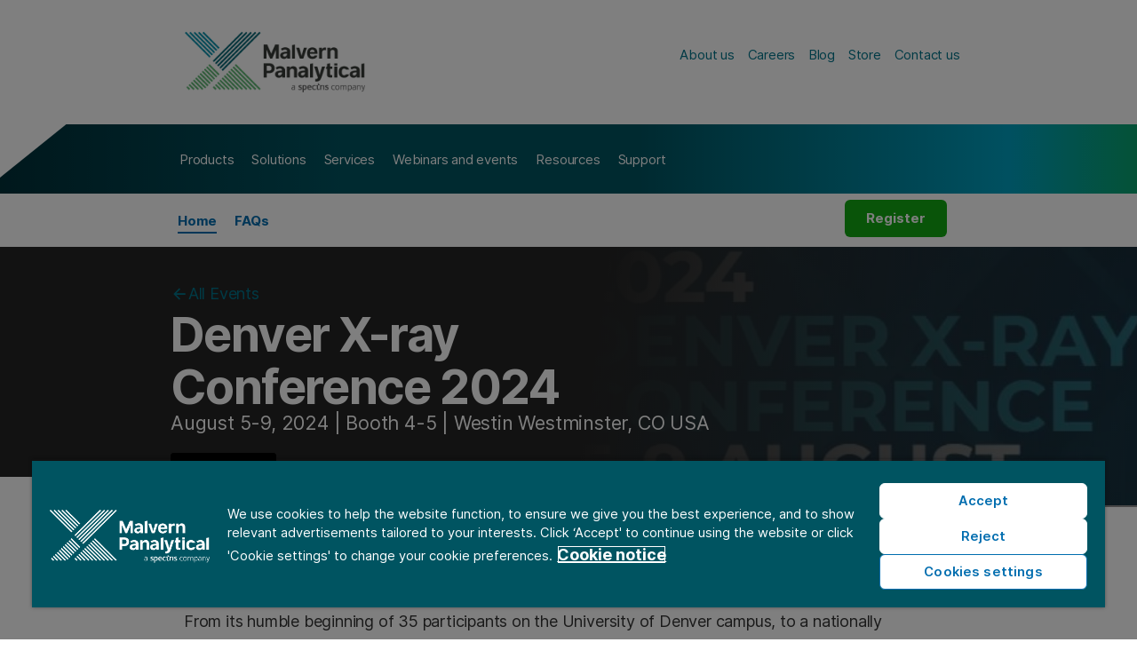

--- FILE ---
content_type: text/html; charset=utf-8
request_url: https://events.malvernpanalytical.com/C240805DXC2024
body_size: 40853
content:
<!DOCTYPE HTML>
<html lang="en">
<head>
    <title>
            Denver X-Ray Conference 2024
    </title>
        <script nonce="2887d24d313fbef0cf96ce17668963a6" type="application/json" id="bootstrap-data-isCookieConsentEnabled">false</script>
    
    <script nonce="2887d24d313fbef0cf96ce17668963a6">
        window.__scriptTagTypeAttribute = 'block';
        window.__setScriptType = (script, type) => {
            if(script.type === type) {
                return;
            }
            const parent = script.parentNode;
            const newScript = script.cloneNode(true);
            newScript.type = type;
            parent.replaceChild(newScript, script);
        };
    
        window.__manageControlledScriptTypes = (getType) => {
            const allScripts = document.querySelectorAll('script');
            const targetedScripts = Array.from(allScripts).filter(script => script.dataset.gdpr || script.dataset.ccpa);
    
            targetedScripts.forEach(script => {
                const type = getType(script);
                window.__setScriptType(script, type);
            });
        }
    </script>
    
    <script nonce="2887d24d313fbef0cf96ce17668963a6">
        const GDPRCategories = {
            'Store and/or access information on a device': 'block',
            'Apply market research to generate audience insights': 'block',
            'Develop and improve products': 'block',
        };
    
        const CCPACategories = {
            'Do Not Sell or Share My Personal Information': 'block'
        };
    
        const observer = new MutationObserver(mutations => {
            mutations.forEach(({ addedNodes }) => {
                Array.from(addedNodes)
                    .filter(node => node.nodeType === 1 && node.tagName === 'SCRIPT')
                    .forEach(script => {
                        const gdprScriptType = GDPRCategories[script.dataset.gdpr];
                        const ccpaScriptType = CCPACategories[script.dataset.ccpa];
                        if(script.type === 'block' && (gdprScriptType || ccpaScriptType)) {
                            window.__setScriptType(script, 'text/javascript');
                        }
                    });
            });
        });
        observer.observe(document.documentElement, {
            childList: true,
            subtree: true,
        });
        addEventListener("DOMContentLoaded", (event) => {
            observer.disconnect();
        });
    </script>
    
    
    
    
        <meta name="description" content="From its humble beginning of 35 participants on the University of Denver campus, to a nationally and internationally recognized annual event, this year, DXC will celebrate 73 years as the leading annual forum on general X-ray analysis, including both X-ray fluorescence and X-ray diffraction. Attendees to the World’s largest X-ray conference have access to sessions on the latest advancements in XRD and XRF. Workshops are run by experts who provide training and education on many practical applications of X-ray fluorescence and X-ray diffraction techniques for the study of materials. DXC provides a unique mixture of sessions on training, education, and applications, including state-of-the-art techniques and future developments in X-ray analysis.
    
    Plenary sessions have ranged from “New Approaches in Imaging” to  “TXRF Around the World” to “X-rays on Mars” to “Imaging at Current and Next Generation Synchrotrons” to “Safeguarding with X-rays” to “Minerals and Gems”.  Every year prestigious awards are presented at the DXC.
    
    ">
    
    <meta http-equiv="Content-Type" content="text/html; charset=UTF-8">
    
    <meta name="classification"
          content="Denver X-Ray Conference 2024, Bizzabo, Events, conferences, socialize, mobile, networking app">
    
    <meta name="distribution" content="Global">
    
    <meta name="rating" content="General">
    
    <meta name="creator" content="Bizzabo (www.bizzabo.com)">
    
    <meta name="publisher" content="Denver X-Ray Conference 2024">
    
    <meta property="fb:app_id" content="326006960827949">
    <meta property="og:locale" content="en_US">
    <meta property="og:type" content="bizzabo:event">
    <meta property="og:url" content="https://events.malvernpanalytical.com/C240805DXC2024">
        <meta property="og:title"
              content="Denver X-Ray Conference 2024">
    
        <meta property="og:description" name="description" content="From its humble beginning of 35 participants on the University of Denver campus, to a nationally and internationally recognized annual event, this year, DXC will celebrate 73 years as the leading annual forum on general X-ray analysis, including both X-ray fluorescence and X-ray diffraction. Attendees to the World’s largest X-ray conference have access to sessions on the latest advancements in XRD and XRF. Workshops are run by experts who provide training and education on many practical applications of X-ray fluorescence and X-ray diffraction techniques for the study of materials. DXC provides a unique mixture of sessions on training, education, and applications, including state-of-the-art techniques and future developments in X-ray analysis.
    
    Plenary sessions have ranged from “New Approaches in Imaging” to  “TXRF Around the World” to “X-rays on Mars” to “Imaging at Current and Next Generation Synchrotrons” to “Safeguarding with X-rays” to “Minerals and Gems”.  Every year prestigious awards are presented at the DXC.
    
    ">
    
        <meta property="og:image" content="https://assets-ext.bizzabo.com/bizzaboprod/image/upload/q_auto,f_auto,c_scale,c_crop,g_custom/v1719331367/aerk8lebucateop7bsvl">
    <meta name="twitter:card" content="summary">
    
    <meta name="twitter:app:name:iphone" content="Bizzabo - Event Networking">
    <meta name="twitter:app:id:iphone" content="408705047">
    <meta name="twitter:app:url:iphone" content="bizzabo://event/619672">
    <meta name="twitter:app:name:googleplay" content="Bizzabo - Event Networking">
    <meta name="twitter:app:id:googleplay" content="com.bizzabo.client">
    <meta name="twitter:app:url:googleplay" content="http://www.bizzabo.com/event/619672">
    
        <script nonce="2887d24d313fbef0cf96ce17668963a6" type="application/ld+json">
            {
              "@context": "http://schema.org",
              "@type": "Event",
              "name": "Denver X-Ray Conference 2024",
              "startDate": "2024-08-05 09:00",
              "location": {
                "@type": "Place",
                "name": "Westin Westminster Hotel",
                "address": {
                  "@type": "PostalAddress",
                  "streetAddress": "The Westin Westminster, 10600 Westminster Boulevard, Westminster, CO 80020, États-Unis",
                  "addressRegion": "CO",
                  "addressCountry": "US"
                }
              },
              "image": "",
              "description": "From its humble beginning of 35 participants on the University of Denver campus, to a nationally and internationally recognized annual event, this year, DXC will celebrate 73 years as the leading annual forum on general X-ray analysis, including both X-ray fluorescence and X-ray diffraction. Attendees to the World’s largest X-ray conference have access to sessions on the latest advancements in XRD and XRF. Workshops are run by experts who provide training and education on many practical applications of X-ray fluorescence and X-ray diffraction techniques for the study of materials. DXC provides a unique mixture of sessions on training, education, and applications, including state-of-the-art techniques and future developments in X-ray analysis.
    
    Plenary sessions have ranged from “New Approaches in Imaging” to  “TXRF Around the World” to “X-rays on Mars” to “Imaging at Current and Next Generation Synchrotrons” to “Safeguarding with X-rays” to “Minerals and Gems”.  Every year prestigious awards are presented at the DXC.
    
    ",
              "endDate": "2024-08-09 17:00",
               "offers": {
                    "@type": "Offer",
                    "url": ""
                }
            }
    
        </script>
        <link rel="canonical" href="/C240805DXC2024" />
    <!-- This part was initially added -->
    <meta name="viewport" content="width=device-width, initial-scale=1"/> <!--320-->
    <link rel="icon" type="image/ico" crossorigin=""
          href="https://assets-ext.bizzabo.com/bizzaboprod/image/upload/q_auto,f_auto,c_scale,c_crop,g_custom/v1664973908/glbprvl9hlzww1tuzwv1"/>
    <link rel="shortcut icon" type="image/ico" crossorigin=""
          href="https://assets-ext.bizzabo.com/bizzaboprod/image/upload/q_auto,f_auto,c_scale,c_crop,g_custom/v1664973908/glbprvl9hlzww1tuzwv1"/>
    <link href="https://fonts.googleapis.com/css?family=Open+Sans:300italic,400italic,700italic,400,300,600,700" rel="stylesheet" type="text/css">
    <link rel="stylesheet" type="text/css" href="https://cdn-static.bizzabo.com/webattendee/b2ec3f0/css/pages/style-cde78752270a254b140bab737231384a.css">
    <!--[if lt IE 10]>
    <link rel="stylesheet" href="https://cdn-static.bizzabo.com/webattendee/b2ec3f0/css/pages/style-ie9-c315fa40e19832fb95651dc494869004.css">
    <![endif]-->
        <link rel="stylesheet" type="text/css" href="https://cdn-static.bizzabo.com/webattendee/b2ec3f0/scripts/web-common/editor-templates/css/urban.css?v=01410b721fe34671d30bfb1857515a3a">
        <link rel="stylesheet" type="text/css" href="https://cdn-static.bizzabo.com/webattendee/b2ec3f0/scripts/web-common/editor-templates/css/business.css?v=72eb92d64349218c091d34ac93c61345">
        <link rel="stylesheet" type="text/css" href="https://cdn-static.bizzabo.com/webattendee/b2ec3f0/scripts/web-common/editor-templates/css/trade.css?v=5617cc2517b894e96009a623da785b56">
        <link rel="stylesheet" type="text/css" href="https://cdn-static.bizzabo.com/webattendee/b2ec3f0/scripts/web-common/editor-templates/css/global.css?v=91438268a2bbd16ce91f6518df3627f5">
        <link rel="stylesheet" type="text/css" href="https://cdn-static.bizzabo.com/webattendee/b2ec3f0/scripts/web-common/editor-templates/css/insider.css?v=86236300996d56d8cc1164eaf5b84957">
        <link rel="stylesheet" type="text/css" href="https://cdn-static.bizzabo.com/webattendee/b2ec3f0/scripts/web-common/editor-templates/css/sleek.css?v=cd268ec550fde53aec22f02a8e4bf4b3">
        <link rel="stylesheet" type="text/css" href="https://cdn-static.bizzabo.com/webattendee/b2ec3f0/scripts/web-common/editor-templates/css/classic.css?v=46968c8d69f73eeac2224e7850a94e4b">

       <link id="bz-google-fonts-link" class="bz-fonts" rel="stylesheet" type="text/css" href="https://fonts.googleapis.com/css?family=Inter&amp;display=swap">


    <link rel="stylesheet" type="text/css" href="https://cdn-static.bizzabo.com/webattendee/b2ec3f0/scripts/dist/SsoEmailErrorModalStyles.css">

    <style type="text/css">
            
.trade-template h1,
.trade-template h2,
.trade-template h3,
.trade-template h4,
.trade-template h5 {
    font-family: 'Inter', sans-serif;
}

.trade-template h1 {
    color: #ffffff;
}

.trade-template h2 {
    color: #333333;
}

.trade-template p {
    color: #333333;
}

.trade-template ul {
    color: #333333
}

.trade-template ol {
    color: #333333
}
            
.trade-template h1,
.trade-template h2,
.trade-template h3,
.trade-template h4,
.trade-template h5 {
font-family: 'Inter', sans-serif;
}

.trade-template h2 {
    color: #005461
}

.trade-template p {
    color: #333333
}

.trade-template ul {
    color: #333333
}

.trade-template ol {
    color: #333333
}
            
.trade-template h1,
.trade-template h2,
.trade-template h3,
.trade-template h4,
.trade-template h5 {
font-family: 'Inter', sans-serif;
}

.trade-template h2 {
    color: #005461
}

.trade-template h1 {
color: #ffffff
}

.trade-template p {
    color: #333333
}

.trade-template ul {
    color: #333333
}

.trade-template ol {
    color: #333333
}
            .trade-template h1,
.trade-template h2,
.trade-template h3,
.trade-template h4,
.trade-template h5 {
    font-family: 'Inter', sans-serif;
}

.trade-template h2 {
color: #005461
}

.trade-template h1 {
color: #ffffff
}

.trade-template p {
color: #333333
}

.trade-template ul {
color: #333333
}

.trade-template ol {
color: #333333
}
            .trade-template h1,
.trade-template h2,
.trade-template h3,
.trade-template h4,
.trade-template h5 {
font-family: 'Inter', sans-serif;
}

.trade-template h2 {
color: #000000
}

.trade-template h1 {
color: #005461
}

.trade-template p {
color: #333333
}

.trade-template ul {
color: #333333
}

.trade-template ol {
color: #333333
}
            .trade-template h1,
.trade-template h2,
.trade-template h3,
.trade-template h4,
.trade-template h5 {
font-family: 'Inter', sans-serif;
}

.trade-template h2 {
color: #000000
}

.trade-template h1 {
color: #ffffff
}

.trade-template p {
color: #333333
}

.trade-template ul {
color: #333333
}

.trade-template ol {
color: #333333
}
            .trade-template h1,
.trade-template h2,
.trade-template h3,
.trade-template h4,
.trade-template h5 {
font-family: 'Inter', sans-serif;
}

.trade-template h2 {
color: #000000
}

.trade-template h1 {
color: #005461
}

.trade-template p {
color: #333333
}

.trade-template ul {
color: #333333
}

.trade-template ol {
color: #333333
}

         .custom-font {
        font-family: var(--title-font-family, 'Inter', sans-serif);
        }
        
             .color-0,
             .color-0.custom-color {
                color: #005461;
            }
        
             .color-0-background,
             .color-0-background.custom-color {
                background-color: #005461;
            }
        
             .color-0-hover-opacity:hover,
             .color-0-hover-opacity.custom-color:hover {
                background-color: rgba(0, 84, 97, 0.8)
            }
        
             .color-0-border,
             .color-0-border.custom-color {
                border-color: #005461;
            }
        
             .color-0-border-important,
             .color-0-border-important.custom-color {
                border-color: #005461;
            }
        
             .color-0-hover:hover,
             .color-0-hover.custom-color:hover {
                color: #005461;
            }
        
             .color-1,
             .dropdown-menu > li > a.color-1,
             .color-1.custom-color,
             .dropdown-menu > li > a.color-1.custom-color {
            color: var(--page-main-color, #005461);
            }
        
             .color-1-background,
             .color-1-background.custom-color {
            background-color: var(--page-main-color, #005461);
            }
        
             .color-1-hover-opacity:hover,
             .color-1-hover-opacity.custom-color:hover {
            background-color: var(--page-main-light-color, rgba(0, 84, 97, 0.8));
            }
        
             .color-1-hover-opacity-outline:hover,
             .color-1-hover-opacity-outline.custom-color:hover {
                background-color: var(--page-main-color-opacity-10, rgba(0, 84, 97, 0.1));
            }
        
             .color-1-background-opacity,
             .color-1-background-opacity.custom-color {
            background-color: var(--page-background-color, rgba(0, 84, 97, 0.2));
            }
        
             .color-1-border,
             .color-1-border.custom-color {
            border-color: var(--page-main-color, #005461);
            }
        
             .color-1-border-important,
             .color-1-border-important.custom-color {
            border-color: #005461;
            }
        
             .color-1-selected.selected,
             .color-1-selected.custom-color.selected,
             .dropdown-menu > li > a.color-1,
             .dropdown-menu > li > a.color-1.custom-color {
            color: #005461;
            }
        
             .color-1-hover:hover,
             .color-1-hover.custom-color:hover,
             .custom-color.selected.urban-nav-button-wrapper:hover .color-1-hover.custom-color.selected,
             .dropdown-menu > li > a.color-1-hover:hover,
             .dropdown-menu > li > a.color-1-hover.custom-color:hover {
            color: #005461;
            }
        
        
         .color-2,
         .color-2.custom-color,
         .dropdown-menu > li > a.color-2,
         .dropdown-menu > li > a.color-2.custom-color {
        color: #000000;
        }
        
         .color-2-background,
         .color-2-background.custom-color {
            background-color: #000000;
        }
        
         .color-2-selected.selected,
         .color-2-selected.custom-color.selected,
         .dropdown-menu > li > a.color-2-selected.selected,
         .dropdown-menu > li > a.color-2-selected.custom-color.selected {
            color: #000000;
        }
        
         .color-2-border,
         .color-2-border.custom-color {
        border-color: #000000;
        }
        
         .color-3,
         .color-3.custom-color,
         .color-3-selected.selected,
         .color-3-selected.custom-color.selected,
         .dropdown-menu > li > a.color-3,
         .dropdown-menu > li > a.color-3.custom-color {
        color: #333333;
        }
        
         .color-3-background,
         .color-3-background.custom-color,
         .color-3-background-selected.selected,
         .color-3-background-selected.custom-color.selected {
        background-color: #333333;;
        }
        
         .color-3-border,
         .color-3-border.custom-color {
        border-color: #333333;
        }
        
         .color-4,
         .color-4.custom-color {
        color: #ffffff;
        }
        
         .color-4-background,
         .color-4-background.custom-color {
            background-color: #ffffff;
        }
        
         .color-4-background .tickets-widget-row.highlight-row,
         .color-4-background.custom-color .tickets-widget-row.highlight-row{
        background-color: rgba(0, 84, 97, 0.15);
        }
        
         .color-4-border,
         .color-4-border.custom-color {
        border-color: #ffffff;
        }
        
         .color-4-left-triangle:before,
         .color-4-left-triangle.custom-color:before {
            border-color: transparent;
            border-top-color: #ffffff;
        }
        
         .color-4-left-triangle:after,
         .color-4-left-triangle.custom-color:after {
            border-color: transparent;
            border-left-color: #ffffff;
        }
        
         .color-4-right-triangle:before,
         .color-4-right-triangle.custom-color:before {
        border-color: transparent;
        border-bottom-color: #ffffff;
        }
        
         .color-4-right-triangle:after,
         .color-4-right-triangle.custom-color:after {
        border-color: transparent;
        border-right-color: #ffffff;
        }
        
             .color-5,
             .color-5.custom-color,
             .dropdown-menu > li > a.color-5,
             .dropdown-menu > li > a.color-5.custom-color {
                color: var(--color-5, #ffffff);
            }
        
             .color-5-background,
             .color-5-background.custom-color {
                background-color: var(--color-5-background, #ffffff);
            }
        
             .color-5-border,
             .color-5-border.custom-color {
                border-color: #ffffff;
            }
        
             .color-5-background-opacity,
             .color-5-background-opacity.custom-color {
                background-color: rgba(255, 255, 255, 0.85)
            }
        
             .color-5-left-triangle:before,
             .color-5-left-triangle.custom-color:before {
                border-color: transparent;
                border-top-color: #ffffff;
            }
        
             .color-5-left-triangle:after,
             .color-5-left-triangle.custom-color:after {
                border-color: transparent;
                border-left-color: #ffffff;
            }
        
             .color-5-right-triangle:before,
             .color-5-right-triangle.custom-color:before {
                border-color: transparent;
                border-bottom-color: #ffffff;
            }
        
             .color-5-right-triangle:after,
             .color-5-right-triangle.custom-color:after {
                border-color: transparent;
                border-right-color: #ffffff;
        }
        
         .widget-main-view,
         .ticket-form label:not(.error),
         .ticket-form h2,
         .ticket-form h5,
         .registration-footer label:not(.error) {
        color: #333333;
        }
        
        
        
         .color-1-menu-icons .inherit-custom-color { color: #005461 } 
         .color-2-menu-icons .inherit-custom-color { color: #000000 } 
         .color-3-menu-icons .inherit-custom-color { color: #333333 } 
         .color-4-menu-icons .inherit-custom-color { color: #ffffff } 
         .color-5-menu-icons .inherit-custom-color { color: #ffffff } 
        
        


.navColors .color-2,
.navColors .color-2.custom-color,
.navColors .dropdown-menu > li > a.color-2,
.navColors .dropdown-menu > li > a.color-2.custom-color {
color: #000000;
}

.navColors .color-2-background,
.navColors .color-2-background.custom-color {
    background-color: #000000;
}

.navColors .color-2-selected.selected,
.navColors .color-2-selected.custom-color.selected,
.navColors .dropdown-menu > li > a.color-2-selected.selected,
.navColors .dropdown-menu > li > a.color-2-selected.custom-color.selected {
    color: #000000;
}

.navColors .color-2-border,
.navColors .color-2-border.custom-color {
border-color: #000000;
}

.navColors .color-3,
.navColors .color-3.custom-color,
.navColors .color-3-selected.selected,
.navColors .color-3-selected.custom-color.selected,
.navColors .dropdown-menu > li > a.color-3,
.navColors .dropdown-menu > li > a.color-3.custom-color {
color: #7d7d7d;
}

.navColors .color-3-background,
.navColors .color-3-background.custom-color,
.navColors .color-3-background-selected.selected,
.navColors .color-3-background-selected.custom-color.selected {
background-color: #7d7d7d;;
}

.navColors .color-3-border,
.navColors .color-3-border.custom-color {
border-color: #7d7d7d;
}



.navColors .widget-main-view,
.navColors .ticket-form label:not(.error),
.navColors .ticket-form h2,
.navColors .ticket-form h5,
.navColors .registration-footer label:not(.error) {
color: #7d7d7d;
}




 .color-2-menu-icons .inherit-custom-color { color: #000000 } 
 .color-3-menu-icons .inherit-custom-color { color: #7d7d7d } 



    </style>
    <style class="js-sections-style">
            .section-1910331 .custom-space-top { padding-top: 45px; }
.section-1910331 .custom-space-bottom { padding-bottom: 45px; }
.section-1910331 .element-10101476,.section-1910331 .element-10101476,.section-1910331 a.element-10101476,.section-1910331 p.element-10101476,.section-1910331 .element-10101476 p,.section-1910331 .element-10101476 h1,.section-1910331 .element-10101476 h2,.section-1910331 .element-10101476 h3,.section-1910331 .element-10101476 h4,.section-1910331 .element-10101476 h5,.section-1910331 .element-10101476 h6,.section-1910331 .element-10101476 .btn,.section-1910331 .element-10101476 .btn.btn-register,.section-1910331 .element-10101476 .custom-font,.section-1910331 .element-10101476.count-number,.section-1910331 .element-10101476.cover-photo-background,.section-1910331 .element-10101476.global-cover-photo-background,.section-1910331 .element-10101476.cover-image-background { background-size: cover; background-repeat: no-repeat; background-attachment: initial; }
.section-1910331 .element-10101477,.section-1910331 .element-10101477,.section-1910331 a.element-10101477,.section-1910331 p.element-10101477,.section-1910331 .element-10101477 p,.section-1910331 .element-10101477 h1,.section-1910331 .element-10101477 h2,.section-1910331 .element-10101477 h3,.section-1910331 .element-10101477 h4,.section-1910331 .element-10101477 h5,.section-1910331 .element-10101477 h6,.section-1910331 .element-10101477 .btn,.section-1910331 .element-10101477 .btn.btn-register,.section-1910331 .element-10101477 .custom-font,.section-1910331 .element-10101477.count-number,.section-1910331 .element-10101477.cover-photo-background,.section-1910331 .element-10101477.global-cover-photo-background,.section-1910331 .element-10101477.cover-image-background { background-size: cover; background-repeat: no-repeat; background-attachment: initial; }
.section-1910331 .element-10101480,.section-1910331 .element-10101480,.section-1910331 a.element-10101480,.section-1910331 p.element-10101480,.section-1910331 .element-10101480 p,.section-1910331 .element-10101480 h1,.section-1910331 .element-10101480 h2,.section-1910331 .element-10101480 h3,.section-1910331 .element-10101480 h4,.section-1910331 .element-10101480 h5,.section-1910331 .element-10101480 h6,.section-1910331 .element-10101480 .btn,.section-1910331 .element-10101480 .btn.btn-register,.section-1910331 .element-10101480 .custom-font,.section-1910331 .element-10101480.count-number,.section-1910331 .element-10101480.cover-photo-background,.section-1910331 .element-10101480.global-cover-photo-background,.section-1910331 .element-10101480.cover-image-background { background-size: cover; background-repeat: no-repeat; background-attachment: initial; }
.section-1910331 .element-10101483,.section-1910331 .element-10101483,.section-1910331 a.element-10101483,.section-1910331 p.element-10101483,.section-1910331 .element-10101483 p,.section-1910331 .element-10101483 h1,.section-1910331 .element-10101483 h2,.section-1910331 .element-10101483 h3,.section-1910331 .element-10101483 h4,.section-1910331 .element-10101483 h5,.section-1910331 .element-10101483 h6,.section-1910331 .element-10101483 .btn,.section-1910331 .element-10101483 .btn.btn-register,.section-1910331 .element-10101483 .custom-font,.section-1910331 .element-10101483.count-number,.section-1910331 .element-10101483.cover-photo-background,.section-1910331 .element-10101483.global-cover-photo-background,.section-1910331 .element-10101483.cover-image-background { background-size: cover; background-repeat: no-repeat; background-attachment: initial; }
.section-1977661 .custom-space-top { padding-top: 45px; }
.section-1977661 .custom-space-bottom { padding-bottom: 45px; }
.section-1912525 .custom-space-top { padding-top: 20px; }
.section-1912525 .custom-space-bottom { padding-bottom: 40px; }
.section-1912525 .element-10113340,.section-1912525 .element-10113340,.section-1912525 a.element-10113340,.section-1912525 p.element-10113340,.section-1912525 .element-10113340 p,.section-1912525 .element-10113340 h1,.section-1912525 .element-10113340 h2,.section-1912525 .element-10113340 h3,.section-1912525 .element-10113340 h4,.section-1912525 .element-10113340 h5,.section-1912525 .element-10113340 h6,.section-1912525 .element-10113340 .btn,.section-1912525 .element-10113340 .btn.btn-register,.section-1912525 .element-10113340 .custom-font,.section-1912525 .element-10113340.count-number,.section-1912525 .element-10113340.cover-photo-background,.section-1912525 .element-10113340.global-cover-photo-background,.section-1912525 .element-10113340.cover-image-background { background-size: cover; background-repeat: no-repeat; background-attachment: initial; }
.section-1912525 .element-10113341,.section-1912525 .element-10113341,.section-1912525 a.element-10113341,.section-1912525 p.element-10113341,.section-1912525 .element-10113341 p,.section-1912525 .element-10113341 h1,.section-1912525 .element-10113341 h2,.section-1912525 .element-10113341 h3,.section-1912525 .element-10113341 h4,.section-1912525 .element-10113341 h5,.section-1912525 .element-10113341 h6,.section-1912525 .element-10113341 .btn,.section-1912525 .element-10113341 .btn.btn-register,.section-1912525 .element-10113341 .custom-font,.section-1912525 .element-10113341.count-number,.section-1912525 .element-10113341.cover-photo-background,.section-1912525 .element-10113341.global-cover-photo-background,.section-1912525 .element-10113341.cover-image-background { background-size: cover; background-repeat: no-repeat; background-attachment: initial; }
.section-1912525 .element-10113344,.section-1912525 .element-10113344,.section-1912525 a.element-10113344,.section-1912525 p.element-10113344,.section-1912525 .element-10113344 p,.section-1912525 .element-10113344 h1,.section-1912525 .element-10113344 h2,.section-1912525 .element-10113344 h3,.section-1912525 .element-10113344 h4,.section-1912525 .element-10113344 h5,.section-1912525 .element-10113344 h6,.section-1912525 .element-10113344 .btn,.section-1912525 .element-10113344 .btn.btn-register,.section-1912525 .element-10113344 .custom-font,.section-1912525 .element-10113344.count-number,.section-1912525 .element-10113344.cover-photo-background,.section-1912525 .element-10113344.global-cover-photo-background,.section-1912525 .element-10113344.cover-image-background { background-size: cover; background-repeat: no-repeat; background-attachment: initial; }
.section-1912525 .element-10113347,.section-1912525 .element-10113347,.section-1912525 a.element-10113347,.section-1912525 p.element-10113347,.section-1912525 .element-10113347 p,.section-1912525 .element-10113347 h1,.section-1912525 .element-10113347 h2,.section-1912525 .element-10113347 h3,.section-1912525 .element-10113347 h4,.section-1912525 .element-10113347 h5,.section-1912525 .element-10113347 h6,.section-1912525 .element-10113347 .btn,.section-1912525 .element-10113347 .btn.btn-register,.section-1912525 .element-10113347 .custom-font,.section-1912525 .element-10113347.count-number,.section-1912525 .element-10113347.cover-photo-background,.section-1912525 .element-10113347.global-cover-photo-background,.section-1912525 .element-10113347.cover-image-background { background-size: cover; background-repeat: no-repeat; background-attachment: initial; }
.section-1940395 .custom-space-top { padding-top: 45px; }
.section-1940395 .custom-space-bottom { padding-bottom: 45px; }
.section-1940395 .element-10274134,.section-1940395 .element-10274134,.section-1940395 a.element-10274134,.section-1940395 p.element-10274134,.section-1940395 .element-10274134 p,.section-1940395 .element-10274134 h1,.section-1940395 .element-10274134 h2,.section-1940395 .element-10274134 h3,.section-1940395 .element-10274134 h4,.section-1940395 .element-10274134 h5,.section-1940395 .element-10274134 h6,.section-1940395 .element-10274134 .btn,.section-1940395 .element-10274134 .btn.btn-register,.section-1940395 .element-10274134 .custom-font,.section-1940395 .element-10274134.count-number,.section-1940395 .element-10274134.cover-photo-background,.section-1940395 .element-10274134.global-cover-photo-background,.section-1940395 .element-10274134.cover-image-background { background-size: cover; background-repeat: no-repeat; background-attachment: initial; }
.section-1940395 .element-10274135,.section-1940395 .element-10274135,.section-1940395 a.element-10274135,.section-1940395 p.element-10274135,.section-1940395 .element-10274135 p,.section-1940395 .element-10274135 h1,.section-1940395 .element-10274135 h2,.section-1940395 .element-10274135 h3,.section-1940395 .element-10274135 h4,.section-1940395 .element-10274135 h5,.section-1940395 .element-10274135 h6,.section-1940395 .element-10274135 .btn,.section-1940395 .element-10274135 .btn.btn-register,.section-1940395 .element-10274135 .custom-font,.section-1940395 .element-10274135.count-number,.section-1940395 .element-10274135.cover-photo-background,.section-1940395 .element-10274135.global-cover-photo-background,.section-1940395 .element-10274135.cover-image-background { background-size: cover; background-repeat: no-repeat; background-attachment: initial; }
.section-1940395 .element-10274138,.section-1940395 .element-10274138,.section-1940395 a.element-10274138,.section-1940395 p.element-10274138,.section-1940395 .element-10274138 p,.section-1940395 .element-10274138 h1,.section-1940395 .element-10274138 h2,.section-1940395 .element-10274138 h3,.section-1940395 .element-10274138 h4,.section-1940395 .element-10274138 h5,.section-1940395 .element-10274138 h6,.section-1940395 .element-10274138 .btn,.section-1940395 .element-10274138 .btn.btn-register,.section-1940395 .element-10274138 .custom-font,.section-1940395 .element-10274138.count-number,.section-1940395 .element-10274138.cover-photo-background,.section-1940395 .element-10274138.global-cover-photo-background,.section-1940395 .element-10274138.cover-image-background { background-size: cover; background-repeat: no-repeat; background-attachment: initial; }
.section-1940395 .element-10274141,.section-1940395 .element-10274141,.section-1940395 a.element-10274141,.section-1940395 p.element-10274141,.section-1940395 .element-10274141 p,.section-1940395 .element-10274141 h1,.section-1940395 .element-10274141 h2,.section-1940395 .element-10274141 h3,.section-1940395 .element-10274141 h4,.section-1940395 .element-10274141 h5,.section-1940395 .element-10274141 h6,.section-1940395 .element-10274141 .btn,.section-1940395 .element-10274141 .btn.btn-register,.section-1940395 .element-10274141 .custom-font,.section-1940395 .element-10274141.count-number,.section-1940395 .element-10274141.cover-photo-background,.section-1940395 .element-10274141.global-cover-photo-background,.section-1940395 .element-10274141.cover-image-background { background-size: cover; background-repeat: no-repeat; background-attachment: initial; }
.section-1913565 .custom-space-top { padding-top: 0px; }
.section-1913565 .custom-space-bottom { padding-bottom: 45px; }
.section-1913565 .element-10119470,.section-1913565 .element-10119470,.section-1913565 a.element-10119470,.section-1913565 p.element-10119470,.section-1913565 .element-10119470 p,.section-1913565 .element-10119470 h1,.section-1913565 .element-10119470 h2,.section-1913565 .element-10119470 h3,.section-1913565 .element-10119470 h4,.section-1913565 .element-10119470 h5,.section-1913565 .element-10119470 h6,.section-1913565 .element-10119470 .btn,.section-1913565 .element-10119470 .btn.btn-register,.section-1913565 .element-10119470 .custom-font,.section-1913565 .element-10119470.count-number,.section-1913565 .element-10119470.cover-photo-background,.section-1913565 .element-10119470.global-cover-photo-background,.section-1913565 .element-10119470.cover-image-background { background-size: cover; background-repeat: no-repeat; background-attachment: initial; }
.section-1913565 .element-10119471,.section-1913565 .element-10119471,.section-1913565 a.element-10119471,.section-1913565 p.element-10119471,.section-1913565 .element-10119471 p,.section-1913565 .element-10119471 h1,.section-1913565 .element-10119471 h2,.section-1913565 .element-10119471 h3,.section-1913565 .element-10119471 h4,.section-1913565 .element-10119471 h5,.section-1913565 .element-10119471 h6,.section-1913565 .element-10119471 .btn,.section-1913565 .element-10119471 .btn.btn-register,.section-1913565 .element-10119471 .custom-font,.section-1913565 .element-10119471.count-number,.section-1913565 .element-10119471.cover-photo-background,.section-1913565 .element-10119471.global-cover-photo-background,.section-1913565 .element-10119471.cover-image-background { background-size: cover; background-repeat: no-repeat; background-attachment: initial; }
.section-1913565 .element-10119474,.section-1913565 .element-10119474,.section-1913565 a.element-10119474,.section-1913565 p.element-10119474,.section-1913565 .element-10119474 p,.section-1913565 .element-10119474 h1,.section-1913565 .element-10119474 h2,.section-1913565 .element-10119474 h3,.section-1913565 .element-10119474 h4,.section-1913565 .element-10119474 h5,.section-1913565 .element-10119474 h6,.section-1913565 .element-10119474 .btn,.section-1913565 .element-10119474 .btn.btn-register,.section-1913565 .element-10119474 .custom-font,.section-1913565 .element-10119474.count-number,.section-1913565 .element-10119474.cover-photo-background,.section-1913565 .element-10119474.global-cover-photo-background,.section-1913565 .element-10119474.cover-image-background { background-size: cover; background-repeat: no-repeat; background-attachment: initial; }
.section-1913565 .element-10119477,.section-1913565 .element-10119477,.section-1913565 a.element-10119477,.section-1913565 p.element-10119477,.section-1913565 .element-10119477 p,.section-1913565 .element-10119477 h1,.section-1913565 .element-10119477 h2,.section-1913565 .element-10119477 h3,.section-1913565 .element-10119477 h4,.section-1913565 .element-10119477 h5,.section-1913565 .element-10119477 h6,.section-1913565 .element-10119477 .btn,.section-1913565 .element-10119477 .btn.btn-register,.section-1913565 .element-10119477 .custom-font,.section-1913565 .element-10119477.count-number,.section-1913565 .element-10119477.cover-photo-background,.section-1913565 .element-10119477.global-cover-photo-background,.section-1913565 .element-10119477.cover-image-background { background-size: cover; background-repeat: no-repeat; background-attachment: initial; }
.section-1915147 .custom-space-top { padding-top: 45px; }
.section-1915147 .custom-space-bottom { padding-bottom: 45px; }
.section-1915147 .element-10128952,.section-1915147 .element-10128952,.section-1915147 a.element-10128952,.section-1915147 p.element-10128952,.section-1915147 .element-10128952 p,.section-1915147 .element-10128952 h1,.section-1915147 .element-10128952 h2,.section-1915147 .element-10128952 h3,.section-1915147 .element-10128952 h4,.section-1915147 .element-10128952 h5,.section-1915147 .element-10128952 h6,.section-1915147 .element-10128952 .btn,.section-1915147 .element-10128952 .btn.btn-register,.section-1915147 .element-10128952 .custom-font,.section-1915147 .element-10128952.count-number,.section-1915147 .element-10128952.cover-photo-background,.section-1915147 .element-10128952.global-cover-photo-background,.section-1915147 .element-10128952.cover-image-background { background-size: cover; background-repeat: no-repeat; background-attachment: initial; }
.section-1915147 .element-10128953,.section-1915147 .element-10128953,.section-1915147 a.element-10128953,.section-1915147 p.element-10128953,.section-1915147 .element-10128953 p,.section-1915147 .element-10128953 h1,.section-1915147 .element-10128953 h2,.section-1915147 .element-10128953 h3,.section-1915147 .element-10128953 h4,.section-1915147 .element-10128953 h5,.section-1915147 .element-10128953 h6,.section-1915147 .element-10128953 .btn,.section-1915147 .element-10128953 .btn.btn-register,.section-1915147 .element-10128953 .custom-font,.section-1915147 .element-10128953.count-number,.section-1915147 .element-10128953.cover-photo-background,.section-1915147 .element-10128953.global-cover-photo-background,.section-1915147 .element-10128953.cover-image-background { background-size: cover; background-repeat: no-repeat; background-attachment: initial; }
.section-1915147 .element-10128956,.section-1915147 .element-10128956,.section-1915147 a.element-10128956,.section-1915147 p.element-10128956,.section-1915147 .element-10128956 p,.section-1915147 .element-10128956 h1,.section-1915147 .element-10128956 h2,.section-1915147 .element-10128956 h3,.section-1915147 .element-10128956 h4,.section-1915147 .element-10128956 h5,.section-1915147 .element-10128956 h6,.section-1915147 .element-10128956 .btn,.section-1915147 .element-10128956 .btn.btn-register,.section-1915147 .element-10128956 .custom-font,.section-1915147 .element-10128956.count-number,.section-1915147 .element-10128956.cover-photo-background,.section-1915147 .element-10128956.global-cover-photo-background,.section-1915147 .element-10128956.cover-image-background { background-size: cover; background-repeat: no-repeat; background-attachment: initial; }
.section-1915147 .element-10128959,.section-1915147 .element-10128959,.section-1915147 a.element-10128959,.section-1915147 p.element-10128959,.section-1915147 .element-10128959 p,.section-1915147 .element-10128959 h1,.section-1915147 .element-10128959 h2,.section-1915147 .element-10128959 h3,.section-1915147 .element-10128959 h4,.section-1915147 .element-10128959 h5,.section-1915147 .element-10128959 h6,.section-1915147 .element-10128959 .btn,.section-1915147 .element-10128959 .btn.btn-register,.section-1915147 .element-10128959 .custom-font,.section-1915147 .element-10128959.count-number,.section-1915147 .element-10128959.cover-photo-background,.section-1915147 .element-10128959.global-cover-photo-background,.section-1915147 .element-10128959.cover-image-background { background-size: cover; background-repeat: no-repeat; background-attachment: initial; }

            .section-1910331 .atom-sectionMain { background-color: rgba(37,37,37,1); }
.section-1910331 .element-10101475 .atom-main { color: #333333; }



.section-1910331 .element-10101479 .atom-main { background-color: #000000; border-color: #000000; color: #ffffff; }


.section-1910331 .element-10101482 .atom-main { background-color: #000000; border-color: #000000; color: #ffffff; }


.section-1910331 .element-10101485 .atom-main { background-color: #000000; border-color: #000000; color: #ffffff; }
.section-1977661 .atom-sectionMain { background-color: #ffffff; }
.section-1977661 .element-10499209 .atom-main { color: rgba(51,51,51,1); }
.section-1977661 .element-10499210 .atom-main { color: #333333; }
.section-1912525 .atom-sectionMain { background-color: rgba(255,255,255,1); }
.section-1912525 .element-10113339 .atom-main { color: #333333; }



.section-1912525 .element-10113343 .atom-main { background-color: #000000; border-color: #000000; color: #ffffff; }


.section-1912525 .element-10113346 .atom-main { background-color: #000000; border-color: #000000; color: #ffffff; }


.section-1912525 .element-10113349 .atom-main { background-color: #000000; border-color: #000000; color: #ffffff; }
.section-1940395 .atom-sectionMain { background-color: #ffffff; }
.section-1940395 .element-10274133 .atom-main { color: #333333; }



.section-1940395 .element-10274137 .atom-main { background-color: #000000; border-color: #000000; color: #ffffff; }


.section-1940395 .element-10274140 .atom-main { background-color: #000000; border-color: #000000; color: #ffffff; }


.section-1940395 .element-10274143 .atom-main { background-color: #000000; border-color: #000000; color: #ffffff; }
.section-1913565 .atom-sectionMain { background-color: rgba(0,48,57,1); }
.section-1913565 .element-10119469 .atom-main { color: #333333; }



.section-1913565 .element-10119473 .atom-main { background-color: #000000; border-color: #000000; color: #ffffff; }


.section-1913565 .element-10119476 .atom-main { background-color: #000000; border-color: #000000; color: #ffffff; }


.section-1913565 .element-10119479 .atom-main { background-color: #000000; border-color: #000000; color: #ffffff; }
.section-1915147 .atom-sectionMain { background-color: #ffffff; }
.section-1915147 .element-10128951 .atom-main { color: #333333; }



.section-1915147 .element-10128955 .atom-main { background-color: #000000; border-color: #000000; color: #ffffff; }


.section-1915147 .element-10128958 .atom-main { background-color: #000000; border-color: #000000; color: #ffffff; }


.section-1915147 .element-10128961 .atom-main { background-color: #000000; border-color: #000000; color: #ffffff; }

    </style>
                <noscript class="global-header-custom-code-opener "></noscript>
                <link href="https://cdn.jsdelivr.net/npm/remixicon@2.2.0/fonts/remixicon.css" rel="stylesheet">
        <!-- Matomo -->
        <script>
          var _paq = window._paq = window._paq || [];
          /* tracker methods like "setCustomDimension" should be called before "trackPageView" */
          _paq.push(["setCookieDomain", "*.www.malvernpanalytical.com"]);
          _paq.push(["setExcludedQueryParams", ["campaignid","adgroupid","creative","keyword","matchtype","network","device","pk_adgroupid","NaPM","n_media","n_query","n_rank","_gl","_hsmi","n_ad_group","redirect","product","productname","n_ad","uuid"]]);
          _paq.push(["setExcludedReferrers", ["Array"]]);
          _paq.push(["disableCookies"]);
          _paq.push(['trackPageView']);
          _paq.push(['enableLinkTracking']);
          (function() {
            var u="https://malvernpanalytical.matomo.cloud/";
            _paq.push(['setTrackerUrl', u+'matomo.php']);
            _paq.push(['setSiteId', '1']);
            var d=document, g=d.createElement('script'), s=d.getElementsByTagName('script')[0];
            g.async=true; g.src='//cdn.matomo.cloud/malvernpanalytical.matomo.cloud/matomo.js'; s.parentNode.insertBefore(g,s);
          })();
        </script>
        <!-- End Matomo Code -->
                <noscript class="global-header-custom-code-closer "></noscript>
                <noscript class="ssr-page-header-custom-code-opener page-header-custom-code-opener"></noscript>
                <div class="page-overlay">
          <div class="loader">Loading...</div>
        </div>
                <noscript class="ssr-page-header-custom-code-closer page-header-custom-code-closer"></noscript>

    		    <link rel="stylesheet" type="text/css" crossorigin="anonymous" href="https://cdn-static.bizzabo.com/bizzabo.resources/events/files/619672_CustomCss.css?_cb=1719331354000" />

    
    <script nonce="2887d24d313fbef0cf96ce17668963a6">
    var _prum = [['id', '57861b70abe53dab50237987'],
        ['mark', 'firstbyte', (new Date()).getTime()]];
    (function() {
        var s = document.getElementsByTagName('script')[0]
                , p = document.createElement('script');
        p.async = 'async';
        p.src = '//rum-static.pingdom.net/prum.min.js';
        s.parentNode.insertBefore(p, s);
    })();
</script>


    <script nonce="2887d24d313fbef0cf96ce17668963a6">
        (function(s,t,a,n){s[t]||(s[t]=a,n=s[a]=function(){n.q.push(arguments)},
                n.q=[],n.v=2,n.l=1*new Date)})(window,"InstanaEumObject","ineum");
    
        ineum('reportingUrl', 'https://eum-blue-saas.instana.io');
        ineum('key', 'V2DqNYwrQWmrnZCq3PFwWg');
        ineum('trackSessions');
    </script>
    <script nonce="2887d24d313fbef0cf96ce17668963a6" defer crossorigin="anonymous" src="https://eum.instana.io/eum.min.js"></script></head>
<body class="home color-4-background"
      data-server-rendered="true">


    <header class="navColors">
        <div class="trade-template section-undefined" data-server-rendered="true" data-model-id="619672">    <nav class="template-nav navbar navbar-default custom-color color-2-background">
        <div class="container-fluid">
            <!-- Brand and toggle get grouped for better mobile display -->
            <div class="navbar-header make-relative">
                    <div class="color-5-menu-icons header-top-me hidden-sm hidden-md hidden-lg   hide ">
                        
                            <div class="more-tabs-dropdown dropdown-tip me-btn-holder notifications-hide">
                                <button data-toggle="dropdown" class="link-button" aria-haspopup="true" aria-label="Notifications">
                                    <span class="noselect">
                                        <span class="me-messages">
                                            <span class="me-messages-badge notifications hide"></span>
                                            <span class="me-menu-button me-menu-notifications">
                                                <i class="fa icon-notification_new inherit-custom-color"></i>
                                                <i class="fa icon-notification_new_hover icon-hover inherit-custom-color"></i>
                                            </span>
                                        </span>
                                    </span>
                                </button>
                        
                                <ul class="dropdown-menu me-dropdown-notifications" role="menu">
                                    <li role="menuitem"><a class="navigation-dropdown-li notifications-list">
                                        <span class="notifications-message-empty-text ">No notifications yet.</span>
                                    </a></li>
                                </ul>
                            </div>
                        
                        
                        <div class="more-tabs-dropdown dropdown-tip me-btn-holder me-avatar">
                            <button data-toggle="dropdown" class="link-button" aria-haspopup="true" aria-label="profile menu">
                                <span class="me-menu-show-dropdown noselect">
                                        <i class="fa icon-Avatar inherit-custom-color"></i>
                                    <i class="fa fa-chevron-down inherit-custom-color"></i>
                                </span>
                            </button>
                        
                            <ul class="dropdown-menu" role="menu">
                                <li role="none"><a role="menuitem" tabindex="0" class="navigation-dropdown-li me-menu-sign-out">Sign Out</a></li>
                            </ul>
                        </div>
                    </div>
                <button type="button" class="navbar-toggle collapsed" data-toggle="collapse" data-target="#bs-example-navbar-collapse-1">
                    <span class="sr-only">Toggle navigation</span>
                    <span class="icon-bar custom-color color-5-background"></span>
                    <span class="icon-bar custom-color color-5-background"></span>
                    <span class="icon-bar custom-color color-5-background"></span>
                </button>
                <span class="navbar-brand visible-xs custom-color color-5 col-xs-7">
                        <a href="/C240805DXC2024/" class="custom-color color-5"
                           title="link to event website"></a>
                </span></div>
            <div class="collapse navbar-collapse" id="bs-example-navbar-collapse-1">
                <ul class="nav navbar-nav">

                </ul>
            </div>

        </div>
    </nav>
</div>
    </header>
<div id="virtual-venue-banner" class="virtual-venue-banner--trade"></div>
<div id="login-popup"></div>
<div id="sso-email-error-popup"></div>
<div class="tutorial-popup"></div>
<div class="auth-view hide">
    <div data-iframe-height class="auth-view-box ">
        <div class="auth-view-box-join-view">    <div class="sign-up-wrapper expand-box expand-box-open ">
    
            <div class="auth-wrapper-signin">
                Registered User? <a><span class="switch-sign-up-login-link custom-color color-1">Login</span></a>
            </div>
    
            <section class="auth-view-box-join">
                
    
                <div class="welcome-message-container">
                    
                </div>
    
                <div class="sign-up-box expand-box sign-up-email-password expand-box-open sign-up-cls">
                    <input type="text" name="primaryEmail" placeholder="Email Address"
                           value="" title="primary email">
                    <span class="standard-form-error error-primaryEmail margin-left-none"></span>
                    <input type="password" name="password" placeholder="Set Password" title="password">
                    <span class="standard-form-error error-password margin-left-none"></span>
                    <div class="login-box-midsize-text forgot-password">
                        <a class="forgot-password-link custom-color color-1">Forgot Password?</a>
                    </div>
                    <a class="button ladda-button button-big-blue sign-up-email-password-button custom-color color-1-background"
                       data-style="slide-up"><span class="ladda-label">Sign Up</span></a>
                </div>
    
                <div class="login-error-wrapper"></div>
                <img src="https://cdn-static.bizzabo.com/webattendee/b2ec3f0/images/loader/bizzabo-loader.gif" width="48" height="40" class="loading hide" alt="loader image">
    
            </section>
        </div>
    
    
        <div class="login-wrapper expand-box expand-box-open hide">
    
            <div class="auth-wrapper-signin">
                New User? <a><span class="switch-sign-up-login-link custom-color color-1">Sign Up</span></a>
            </div>
            <section class="auth-view-box-join">
                <div class="welcome-message-container">
                    
                </div>
    
                <div class="expand-box expand-box-open">
    
                    <div class="sign-up-box sign-up-email-password qa-community-login-form sign-in-cls">
                        <input type="text" name="primaryEmail" placeholder="Email Address"
                               value="" title="primary email">
                        <span class="standard-form-error error-primaryEmail margin-left-none"></span>
                        <input type="password" name="password" placeholder="Password" title="password">
                        <span class="standard-form-error error-password margin-left-none"></span>
                        <div class="login-box-midsize-text forgot-password">
                            <a class="forgot-password-link custom-color color-1">Forgot Password?</a>
                        </div>
                        <a class="button ladda-button button-big-blue sign-in-email-password-button custom-color color-1-background"
                           data-style="slide-up"><span class="ladda-label">Login</span></a>
                    </div>
                </div>
                <div class="login-error-wrapper"></div>
                <img src="https://cdn-static.bizzabo.com/webattendee/b2ec3f0/images/loader/bizzabo-loader.gif" width="48" height="40" class="loading hide" alt="loader image">
    
            </section>
        </div>
    
    </div>
    </div>
</div>

<div class="main-view footer-padding
 no-loader"
     style="opacity: 1;">
     <div class="home-page home-custom-css 3932472-custom-css " data-server-rendered="true">
        <ul class="sections-holder" data-server-rendered="true">
                    <div class="trade-template section-1910331" data-server-rendered="true" data-model-id="4559575"><div class="section-1910331 section-customElementGroups trade-template malvern-hero scroll-nav-offset" id="section-1910331"><div class="element-10101476 atom-sectionMain rowHolder html-container fr-view"><div class="main-app-container custom-space-top custom-space-bottom"><div class="element-10101475 text-center fadeInUp"><h2 class="atom-main col-xs-12 custom-font"></h2></div><div class="element-groups CustomElement-elementGroups-1-2-1"><div class="col-sm-6 padding-horizontal-medium overflow-hidden bz-flex-col"><div class="atom-main full-width margin-custom-element element-10101478"><div><div class="all-events-link">
 <i class="ri-arrow-left-line"><span class="hide">arrow</span></i>
 <p><a href="https://www.malvernpanalytical.com/en/learn/events-and-training">All Events</a></p>
</div>
<h1>Denver X-ray Conference 2024</h1>
<h3><span style="color: rgb(255, 255, 255);">August 5-9, 2024 | Booth 4-5 | Westin Westminster, CO USA</span></h3></div></div><div class="full-width text-center margin-vertical-small margin-horizontal-auto element-10101479"><a target="_blank" href="https://www.dxcicdd.com/registration/" rel="noopener noreferrer"><div class="atom-main btn btn-custom-element padding-horizontal-medium border-transparent">Register</div></a></div></div><div class="col-sm-6 padding-horizontal-medium overflow-hidden bz-flex-col"><img class="atom-main margin-bottom-small bz-flex-auto element-10101483 full-width bz-image" src="https://res.cloudinary.com/bizzaboprod/image/upload/q_auto,f_auto,c_scale,c_crop,g_custom/v1719331179/j7kdz9okscekk4yupztx"/></div></div></div></div></div></div>
                    <div class="trade-template section-1977661" data-server-rendered="true" data-model-id="4559576"><div class="section-1977661 section-description trade-template about-section content-section scroll-nav-offset" id="section-1977661"><div class="atom-sectionMain rowHolder description custom-space-top custom-space-bottom"><div class="main-app-container"><div class="col-xs-12"><div class="element-10499209"><h2 class="atom-main text-center custom-font">About The Event</h2></div><div class="element-10499210"><p class="atom-main text-center event-description margin-bottom-none">From its humble beginning of 35 participants on the University of Denver campus, to a nationally and internationally recognized annual event, this year, DXC will celebrate 73 years as the leading annual forum on general X-ray analysis, including both X-ray fluorescence and X-ray diffraction. Attendees to the World’s largest X-ray conference have access to sessions on the latest advancements in XRD and XRF. Workshops are run by experts who provide training and education on many practical applications of X-ray fluorescence and X-ray diffraction techniques for the study of materials. DXC provides a unique mixture of sessions on training, education, and applications, including state-of-the-art techniques and future developments in X-ray analysis.

Plenary sessions have ranged from “New Approaches in Imaging” to  “TXRF Around the World” to “X-rays on Mars” to “Imaging at Current and Next Generation Synchrotrons” to “Safeguarding with X-rays” to “Minerals and Gems”.  Every year prestigious awards are presented at the DXC.

</p></div></div></div></div></div></div>
                    <div class="trade-template section-1912525" data-server-rendered="true" data-model-id="4559578"><div class="section-1912525 section-customElementGroups trade-template content-section scroll-nav-offset" id="section-1912525"><div class="element-10113340 atom-sectionMain rowHolder html-container fr-view"><div class="main-app-container custom-space-top custom-space-bottom"><div class="element-10113339 text-center fadeInUp"><h2 class="atom-main col-xs-12 custom-font">Schedule of our talks and posters</h2></div><div class="element-groups CustomElement-elementGroups-1-2-1"><div class="col-sm-12 padding-horizontal-medium overflow-hidden bz-flex-col"><div class="atom-main full-width margin-custom-element element-10113348"><div><p style="margin:0cm;font-size:15px;font-family:&quot;Calibri&quot;,sans-serif;background:white;vertical-align:baseline;"><strong><span style="font-size:13px;font-family:&quot;Tahoma&quot;,sans-serif;color:black;">Thomas Degen</span></strong></p>
<p style="margin:0cm;font-size:15px;font-family:&quot;Calibri&quot;,sans-serif;background:white;"><span style="color:#467886;text-decoration:underline;"><span style="font-size:13px;font-family:&quot;Helvetica&quot;,sans-serif;color:black;">Session: New Developments in XRD &amp; XRF Instrumentation</span></span></p>
<p style="margin:0cm;font-size:15px;font-family:&quot;Calibri&quot;,sans-serif;background:white;"><span style="font-size:13px;font-family:&quot;Helvetica&quot;,sans-serif;color:#212529;">Wednesday, August 7</span></p>
<p style="margin:0cm;font-size:15px;font-family:&quot;Calibri&quot;,sans-serif;background:white;"><span style="font-size:13px;font-family:&quot;Helvetica&quot;,sans-serif;color:#212529;">2:15 – 2:30 PM&nbsp;</span></p>
<p style="margin:0cm;font-size:15px;font-family:&quot;Calibri&quot;,sans-serif;background:white;"><span style="font-size:13px;font-family:&quot;Helvetica&quot;,sans-serif;color:#212529;">Stanley I.</span></p>
<p style="margin:0cm;font-size:15px;font-family:&quot;Calibri&quot;,sans-serif;background:white;"><br /></p>
<p style="margin:0cm;font-size:15px;font-family:&quot;Calibri&quot;,sans-serif;background:white;vertical-align:baseline;"><strong><span style="font-size:13px;font-family:&quot;Tahoma&quot;,sans-serif;color:black;">Kuo-Chih Shih</span></strong></p>
<p style="margin:0cm;font-size:15px;font-family:&quot;Calibri&quot;,sans-serif;background:white;"><u><span style="font-size:13px;font-family:&quot;Helvetica&quot;,sans-serif;color:#212529;">XRD poster session</span></u></p>
<p style="margin:0cm;font-size:15px;font-family:&quot;Calibri&quot;,sans-serif;background:white;"><span style="font-size:13px;font-family:&quot;Helvetica&quot;,sans-serif;color:#212529;">Monday Aug. 5</span></p>
<p style="margin:0cm;font-size:15px;font-family:&quot;Calibri&quot;,sans-serif;background:white;"><span style="font-size:13px;font-family:&quot;Helvetica&quot;,sans-serif;color:#212529;">5PM-7PM</span></p>
<p style="margin:0cm;font-size:15px;font-family:&quot;Calibri&quot;,sans-serif;background:white;"><span style="font-size:13px;font-family:&quot;Helvetica&quot;,sans-serif;color:#212529;">Westminster foyer</span></p>
<p style="margin:0cm;font-size:15px;font-family:&quot;Calibri&quot;,sans-serif;background:white;"><br /></p>
<p style="margin:0cm;font-size:15px;font-family:&quot;Calibri&quot;,sans-serif;background:white;vertical-align:baseline;"><strong><span style="font-size:13px;font-family:&quot;Tahoma&quot;,sans-serif;color:black;">Debbie Sipples</span></strong></p>
<p style="margin:0cm;font-size:15px;font-family:&quot;Calibri&quot;,sans-serif;background:white;"><u><span style="font-size:13px;font-family:&quot;Helvetica&quot;,sans-serif;color:#212529;">Workshop: Sample prep for XRF</span></u></p>
<p style="margin:0cm;font-size:15px;font-family:&quot;Calibri&quot;,sans-serif;background:white;"><span style="font-size:13px;font-family:&quot;Helvetica&quot;,sans-serif;color:#212529;">Tuesday Aug. 6</span></p>
<p style="margin:0cm;font-size:15px;font-family:&quot;Calibri&quot;,sans-serif;background:white;"><span style="font-size:13px;font-family:&quot;Helvetica&quot;,sans-serif;color:#212529;">9AM- 12PM</span></p>
<p style="margin:0cm;font-size:15px;font-family:&quot;Calibri&quot;,sans-serif;background:white;"><span style="font-size:13px;font-family:&quot;Helvetica&quot;,sans-serif;color:#212529;">Cotton Creek</span></p>
<p style="margin:0cm;font-size:15px;font-family:&quot;Calibri&quot;,sans-serif;background:white;"><br /></p>
<p style="margin:0cm;font-size:15px;font-family:&quot;Calibri&quot;,sans-serif;background:white;"><u><span style="font-size:13px;font-family:&quot;Helvetica&quot;,sans-serif;color:#212529;">XRF poster session</span></u></p>
<p style="margin:0cm;font-size:15px;font-family:&quot;Calibri&quot;,sans-serif;background:white;"><span style="font-size:13px;font-family:&quot;Helvetica&quot;,sans-serif;color:#212529;">Tuesday Aug. 6</span></p>
<p style="margin:0cm;font-size:15px;font-family:&quot;Calibri&quot;,sans-serif;background:white;"><span style="font-size:13px;font-family:&quot;Helvetica&quot;,sans-serif;color:#212529;">5 PM – 7 PM</span></p>
<p style="margin:0cm;font-size:15px;font-family:&quot;Calibri&quot;,sans-serif;background:white;"><span style="font-size:13px;font-family:&quot;Helvetica&quot;,sans-serif;color:#212529;">Westminster foyer</span></p>
<p style="margin:0cm;font-size:15px;font-family:&quot;Calibri&quot;,sans-serif;background:white;"><br /></p>
<p style="margin:0cm;font-size:15px;font-family:&quot;Calibri&quot;,sans-serif;background:white;vertical-align:baseline;"><strong><span style="font-size:13px;font-family:&quot;Tahoma&quot;,sans-serif;color:black;">Scott Speakman&nbsp;</span></strong></p>
<p style="margin:0cm;font-size:15px;font-family:&quot;Calibri&quot;,sans-serif;background:white;"><u><span style="font-size:13px;font-family:&quot;Helvetica&quot;,sans-serif;color:#212529;">2D Detector workshop</span></u></p>
<p style="margin:0cm;font-size:15px;font-family:&quot;Calibri&quot;,sans-serif;background:white;"><span style="font-size:13px;font-family:&quot;Helvetica&quot;,sans-serif;color:#212529;">Tuesday Aug. 6&nbsp;</span></p>
<p style="margin:0cm;font-size:15px;font-family:&quot;Calibri&quot;,sans-serif;background:white;"><span style="font-size:13px;font-family:&quot;Helvetica&quot;,sans-serif;color:#212529;">1PM – 4:30 PM</span></p>
<p style="margin:0cm;font-size:15px;font-family:&quot;Calibri&quot;,sans-serif;background:white;"><span style="font-size:13px;font-family:&quot;Helvetica&quot;,sans-serif;color:#212529;">Cotton Creek</span></p>
<p style="margin:0cm;font-size:15px;font-family:&quot;Calibri&quot;,sans-serif;background:white;vertical-align:baseline;"><br /></p>
<p style="margin:0cm;font-size:15px;font-family:&quot;Calibri&quot;,sans-serif;background:white;vertical-align:baseline;"><strong><span style="font-size:13px;font-family:&quot;Tahoma&quot;,sans-serif;color:black;">Yusniel Cruz Hernandez</span></strong></p>
<p style="margin:0cm;font-size:15px;font-family:&quot;Calibri&quot;,sans-serif;background:white;"><u><span style="font-size:13px;font-family:&quot;Helvetica&quot;,sans-serif;color:#212529;">Workshop: Sample prep for XRF</span></u></p>
<p style="margin:0cm;font-size:15px;font-family:&quot;Calibri&quot;,sans-serif;background:white;"><span style="font-size:13px;font-family:&quot;Helvetica&quot;,sans-serif;color:#212529;">Tuesday Aug. 6</span></p>
<p style="margin:0cm;font-size:15px;font-family:&quot;Calibri&quot;,sans-serif;background:white;"><span style="font-size:13px;font-family:&quot;Helvetica&quot;,sans-serif;color:#212529;">9AM- 12PM</span></p>
<p style="margin:0cm;font-size:15px;font-family:&quot;Calibri&quot;,sans-serif;background:white;"><span style="font-size:13px;font-family:&quot;Helvetica&quot;,sans-serif;color:#212529;">Cotton Creek</span></p></div></div></div></div></div></div></div></div>
                    <div class="trade-template section-1940395" data-server-rendered="true" data-model-id="4559579"><div class="section-1940395 section-customElementGroups trade-template content-section registration-section scroll-nav-offset" id="section-1940395"><div class="element-10274134 atom-sectionMain rowHolder html-container fr-view"><div class="main-app-container custom-space-top custom-space-bottom"><div class="element-10274133 text-center fadeInUp"><h2 class="atom-main col-xs-12 custom-font">Don’t miss out - book your place</h2></div><div class="element-groups CustomElement-elementGroups-1-2-1"><div class="col-sm-12 padding-horizontal-medium overflow-hidden bz-flex-col"><div class="full-width text-center margin-vertical-small margin-horizontal-auto element-10274137"><a target="_blank" href="https://www.dxcicdd.com/registration/" rel="noopener noreferrer"><div class="atom-main btn btn-custom-element padding-horizontal-medium border-transparent">Register</div></a></div></div></div></div></div></div></div>
                    <div class="trade-template section-1913565" data-server-rendered="true" data-model-id="4559580"><div class="section-1913565 section-customElementGroups trade-template footer-section scroll-nav-offset" id="section-1913565"><div class="element-10119470 atom-sectionMain rowHolder html-container fr-view"><div class="main-app-container custom-space-top custom-space-bottom"><div class="element-10119469 text-center fadeInUp"><h2 class="atom-main col-xs-12 custom-font"></h2></div><div class="element-groups CustomElement-elementGroups-1-2-1"><div class="col-sm-12 padding-horizontal-medium overflow-hidden bz-flex-col"><img class="atom-main margin-bottom-small bz-flex-auto element-10119471 col-sm-6 col-sm-offset-3 bz-image" src="https://res.cloudinary.com/bizzaboprod/image/upload/q_auto:best,c_crop,g_custom/v1657889930/swbxrndfrgag1v8bbhgr.png"/><div class="atom-main full-width margin-custom-element element-10119472"><div><p><i class="ri-facebook-circle-fill"><span class="hide">facebook</span></i> <i class="ri-twitter-fill"><span class="hide">twitter</span></i><i class="ri-rss-fill"><span class="hide">rss</span></i><i class="ri-instagram-line"><span class="hide">instagram</span></i><i class="ri-linkedin-box-fill"><span class="hide">linkedin</span></i><i class="ri-youtube-fill"><span class="hide">youtube</span></i></p></div></div></div></div></div></div></div></div>
                    <div class="trade-template section-1915147" data-server-rendered="true" data-model-id="4559581"><div class="section-1915147 section-customElementGroups trade-template last-footer-section scroll-nav-offset" id="section-1915147"><div class="element-10128952 atom-sectionMain rowHolder html-container fr-view"><div class="main-app-container custom-space-top custom-space-bottom"><div class="element-10128951 text-center fadeInUp"><h2 class="atom-main col-xs-12 custom-font"></h2></div><div class="element-groups CustomElement-elementGroups-1-2-1"><div class="col-sm-6 padding-horizontal-medium overflow-hidden bz-flex-col"><div class="atom-main full-width margin-custom-element element-10128954"><div><p><a href="https://www.malvernpanalytical.com/en/about-us/contact-us/site-feedback">Website feedback</a> <a href="https://www.malvernpanalytical.com/en/about-us/site-map/">Site map</a> <a href="https://www.malvernpanalytical.com/en/about-us/third-party-privacy-notice">Third Party Privacy Policy</a> <a href="https://www.malvernpanalytical.com/en/about-us/privacy-policy">Cookie Notice</a></p></div></div></div><div class="col-sm-6 padding-horizontal-medium overflow-hidden bz-flex-col"><div class="atom-main full-width margin-custom-element element-10128960"><div><p>&copy; Copyright 2023 - Malvern Panalytical Ltd is a <a href="http://www.spectris.com/" target="_blank">Spectris</a> company</p></div></div></div></div></div></div></div></div>
        </ul>
</div>
 
    
    
    
</div>
<div id="dialog-container"></div>
            <footer >
                <div class="footer">
                    <div class="main-app-container">
                        <div class="col-xs-12">
                            <div class="row footer-wrapper hidden-xs">
                                <div class="col-sm-12 text-center">
                                    <div class="add-to-calendar inline margin-right-small"></div>
                                    <div class="inline">
                                        <!-- privacy button start-->
        
                                        <!-- privacy button end-->
                                    </div>
                                    <div class="footer-logo-wrapper inline">
                                      <span class="link-button js-contact-organizer-action footer-text-color">Contact the organizer</span>
                                    </div>
                                </div>
                            </div>
        
                            <div class="footer-wrapper visible-xs">
                                <div class="text-center">
                                    <div class="add-to-calendar"></div>
                                    <div class="footer-logo-wrapper">
                                        <!-- privacy button start-->
        
                                        <!-- privacy button end-->
                                      <span class="link-button js-contact-organizer-action footer-text-color">Contact the organizer</span>
                                    </div>
                                </div>
                            </div>
                        </div>
                    </div>
                </div>
            </footer>


<script nonce="2887d24d313fbef0cf96ce17668963a6" type="application/json" id="bootstrap-data-event">{&quot;created&quot;:1719329999000,&quot;local-end-date&quot;:&quot;2024-08-09 17:00&quot;,&quot;end-date&quot;:1723244400000,&quot;header-logo-url&quot;:&quot;https://assets-ext.bizzabo.com/bizzaboprod/image/upload/q_auto,f_auto,c_scale,c_crop,g_custom/v1719331367/aerk8lebucateop7bsvl&quot;,&quot;id&quot;:619672,&quot;private&quot;:false,&quot;logo-set&quot;:{&quot;blur&quot;:&quot;https://assets-ext.bizzabo.com/bizzaboprod/image/upload/q_auto,f_auto,c_scale,c_crop,g_custom/v1719331367/aerk8lebucateop7bsvl&quot;,&quot;large&quot;:&quot;https://assets-ext.bizzabo.com/bizzaboprod/image/upload/q_auto,f_auto,c_scale,c_crop,g_custom/v1719331367/aerk8lebucateop7bsvl&quot;,&quot;medium&quot;:&quot;https://assets-ext.bizzabo.com/bizzaboprod/image/upload/q_auto,f_auto,c_scale,c_crop,g_custom/v1719331367/aerk8lebucateop7bsvl&quot;,&quot;small&quot;:&quot;https://assets-ext.bizzabo.com/bizzaboprod/image/upload/q_auto,f_auto,c_scale,c_crop,g_custom/v1719331367/aerk8lebucateop7bsvl&quot;},&quot;name&quot;:&quot;Denver X-Ray Conference 2024&quot;,&quot;privacy&quot;:&quot;public&quot;,&quot;splash-screen-duration&quot;:2500,&quot;splash-screen-interval&quot;:14400,&quot;local-start-date&quot;:&quot;2024-08-05 09:00&quot;,&quot;start-date&quot;:1722870000000,&quot;support-email&quot;:&quot;genevieve.labrecque@malvernpanalytical.com&quot;,&quot;time-zone-id&quot;:&quot;America/Denver&quot;,&quot;unique-name&quot;:619672,&quot;venue&quot;:{&quot;address-1&quot;:&quot;Westminster Blvd&quot;,&quot;city&quot;:&quot;Westminster&quot;,&quot;country&quot;:&quot;US&quot;,&quot;display-address&quot;:&quot;The Westin Westminster, 10600 Westminster Boulevard, Westminster, CO 80020, États-Unis&quot;,&quot;latitude&quot;:39.8905932,&quot;longitude&quot;:-105.0655094,&quot;name&quot;:&quot;Westin Westminster Hotel&quot;,&quot;state&quot;:&quot;CO&quot;},&quot;account-id&quot;:186889,&quot;agendaUrl&quot;:&quot;https://events.malvernpanalytical.com/C240805DXC2024/agenda&quot;,&quot;associatedOnly&quot;:true,&quot;attendanceType&quot;:&quot;IN_PERSON&quot;,&quot;attendees-from-registration&quot;:false,&quot;build-community&quot;:false,&quot;communityUrl&quot;:&quot;&quot;,&quot;description&quot;:&quot;From its humble beginning of 35 participants on the University of Denver campus, to a nationally and internationally recognized annual event, this year, DXC will celebrate 73 years as the leading annual forum on general X-ray analysis, including both X-ray fluorescence and X-ray diffraction. Attendees to the World’s largest X-ray conference have access to sessions on the latest advancements in XRD and XRF. Workshops are run by experts who provide training and education on many practical applications of X-ray fluorescence and X-ray diffraction techniques for the study of materials. DXC provides a unique mixture of sessions on training, education, and applications, including state-of-the-art techniques and future developments in X-ray analysis.\n\nPlenary sessions have ranged from “New Approaches in Imaging” to  “TXRF Around the World” to “X-rays on Mars” to “Imaging at Current and Next Generation Synchrotrons” to “Safeguarding with X-rays” to “Minerals and Gems”.  Every year prestigious awards are presented at the DXC.\n\n&quot;,&quot;download-app-links&quot;:false,&quot;aggregated-data&quot;:{&quot;allow-ticketing&quot;:true,&quot;enableMobileApp&quot;:false,&quot;push-notifications-left&quot;:0,&quot;rsvp-count&quot;:0,&quot;widget-watch-count&quot;:0},&quot;eventType&quot;:&quot;MSE&quot;,&quot;favicon-url&quot;:&quot;https://assets-ext.bizzabo.com/bizzaboprod/image/upload/q_auto,f_auto,c_scale,c_crop,g_custom/v1664973908/glbprvl9hlzww1tuzwv1&quot;,&quot;features&quot;:{&quot;agenda&quot;:false,&quot;community&quot;:false,&quot;id&quot;:490506,&quot;matchmaking&quot;:false,&quot;partners&quot;:true,&quot;polls&quot;:false,&quot;scheduledMeetings&quot;:false,&quot;speakers&quot;:false,&quot;spontaneousMeetings&quot;:false,&quot;twitter&quot;:false},&quot;groupId&quot;:72091,&quot;hideDates&quot;:false,&quot;homepage-url&quot;:&quot;https://events.malvernpanalytical.com/C240805DXC2024&quot;,&quot;invite-guests&quot;:false,&quot;isArchived&quot;:false,&quot;isTemplate&quot;:false,&quot;joinCommunityOnRegistration&quot;:false,&quot;landing-page-url&quot;:&quot;https://events.malvernpanalytical.com/C240805DXC2024&quot;,&quot;onlyEventDomain&quot;:false,&quot;poll-count&quot;:0,&quot;productType&quot;:&quot;bizzabo&quot;,&quot;registrationType&quot;:&quot;free&quot;,&quot;registrationsUrl&quot;:&quot;&quot;,&quot;seoEnabled&quot;:true,&quot;shouldCloneAgenda&quot;:false,&quot;status&quot;:&quot;published&quot;,&quot;trackingPixel&quot;:{&quot;googleAnalyticsId&quot;:&quot;UA-105051149-1&quot;,&quot;googleTagManagerId&quot;:&quot;GTM-NXR7W43&quot;},&quot;twitter-handle&quot;:&quot;newsfrom_MP&quot;,&quot;twitter-hashtag&quot;:&quot;malvernpanalytical&quot;,&quot;websiteType&quot;:&quot;whitelabel&quot;,&quot;whitelabelPath&quot;:&quot;/C240805DXC2024&quot;,&quot;whitelabelUrl&quot;:&quot;events.malvernpanalytical.com&quot;,&quot;whitelabel-web&quot;:false,&quot;whitelabelWidgetEnabled&quot;:false,&quot;linkToAppiOS&quot;:&quot;https://itunes.apple.com/us/app/bizzabo/id408705047?Is=1&amp;mt=8&quot;,&quot;linkToAppAndroid&quot;:&quot;https://play.google.com/store/apps/details?id=com.bizzabo.client&quot;}</script>
<script nonce="2887d24d313fbef0cf96ce17668963a6" type="application/json" id="bootstrap-data-siteSections">[{&quot;id&quot;:4559575,&quot;rootKey&quot;:&quot;1910331&quot;,&quot;tabId&quot;:3932472,&quot;position&quot;:0,&quot;template&quot;:&quot;trade&quot;,&quot;type&quot;:&quot;customElementGroups&quot;,&quot;visible&quot;:true,&quot;created&quot;:1657719572000,&quot;customClassnames&quot;:&quot;malvern-hero&quot;,&quot;customizationVersion&quot;:1,&quot;elements&quot;:[{&quot;type&quot;:&quot;header&quot;,&quot;id&quot;:22292855,&quot;rootKey&quot;:&quot;10101475&quot;,&quot;position&quot;:1,&quot;visibility&quot;:true,&quot;customizationVersion&quot;:1,&quot;column&quot;:-1,&quot;visibilityParent&quot;:false},{&quot;type&quot;:&quot;image&quot;,&quot;id&quot;:22292856,&quot;rootKey&quot;:&quot;10101476&quot;,&quot;position&quot;:2,&quot;visibility&quot;:true,&quot;customizationVersion&quot;:1,&quot;column&quot;:-1,&quot;visibilityParent&quot;:false,&quot;isVideo&quot;:false},{&quot;type&quot;:&quot;elementGroup&quot;,&quot;position&quot;:3,&quot;visibility&quot;:true,&quot;customizationVersion&quot;:1,&quot;column&quot;:-1,&quot;visibilityParent&quot;:false,&quot;elements&quot;:[{&quot;type&quot;:&quot;image&quot;,&quot;id&quot;:22292857,&quot;rootKey&quot;:&quot;10101477&quot;,&quot;position&quot;:3,&quot;grid&quot;:true,&quot;visibility&quot;:false,&quot;customizationVersion&quot;:1,&quot;column&quot;:3,&quot;visibilityParent&quot;:true,&quot;url&quot;:&quot;https://s3.amazonaws.com/bizzabo-public-website/imageempty_state.png&quot;,&quot;isVideo&quot;:false,&quot;imagePhotoSet&quot;:{&quot;small&quot;:&quot;https://s3.amazonaws.com/bizzabo-public-website/imageempty_state.png&quot;,&quot;medium&quot;:&quot;https://s3.amazonaws.com/bizzabo-public-website/imageempty_state.png&quot;,&quot;large&quot;:&quot;https://s3.amazonaws.com/bizzabo-public-website/imageempty_state.png&quot;,&quot;blur&quot;:&quot;https://s3.amazonaws.com/bizzabo-public-website/imageempty_state.png&quot;},&quot;parent&quot;:&quot;elementGroup&quot;},{&quot;type&quot;:&quot;html&quot;,&quot;id&quot;:22292858,&quot;rootKey&quot;:&quot;10101478&quot;,&quot;position&quot;:4,&quot;grid&quot;:true,&quot;visibility&quot;:true,&quot;customizationVersion&quot;:1,&quot;column&quot;:3,&quot;visibilityParent&quot;:true,&quot;text&quot;:&quot;&lt;div class=\&quot;all-events-link\&quot;&gt;\n &lt;i class=\&quot;ri-arrow-left-line\&quot;&gt;&lt;span class=\&quot;hide\&quot;&gt;arrow&lt;/span&gt;&lt;/i&gt;\n &lt;p&gt;&lt;a href=\&quot;https://www.malvernpanalytical.com/en/learn/events-and-training\&quot;&gt;All Events&lt;/a&gt;&lt;/p&gt;\n&lt;/div&gt;\n&lt;h1&gt;Denver X-ray Conference 2024&lt;/h1&gt;\n&lt;h3&gt;&lt;span style=\&quot;color: rgb(255, 255, 255);\&quot;&gt;August 5-9, 2024 | Booth 4-5 | Westin Westminster, CO USA&lt;/span&gt;&lt;/h3&gt;&quot;,&quot;parent&quot;:&quot;elementGroup&quot;},{&quot;type&quot;:&quot;registerButton&quot;,&quot;id&quot;:22292859,&quot;rootKey&quot;:&quot;10101479&quot;,&quot;position&quot;:5,&quot;visibility&quot;:true,&quot;customizationVersion&quot;:1,&quot;column&quot;:3,&quot;visibilityParent&quot;:true,&quot;name&quot;:&quot;Register&quot;,&quot;url&quot;:&quot;https://www.dxcicdd.com/registration/&quot;,&quot;mode&quot;:&quot;custom&quot;,&quot;newTab&quot;:true,&quot;parent&quot;:&quot;elementGroup&quot;}]},{&quot;type&quot;:&quot;elementGroup&quot;,&quot;position&quot;:4,&quot;visibility&quot;:false,&quot;customizationVersion&quot;:1,&quot;column&quot;:-1,&quot;visibilityParent&quot;:false,&quot;elements&quot;:[{&quot;type&quot;:&quot;image&quot;,&quot;id&quot;:22292860,&quot;rootKey&quot;:&quot;10101480&quot;,&quot;position&quot;:6,&quot;grid&quot;:true,&quot;visibility&quot;:true,&quot;customizationVersion&quot;:1,&quot;column&quot;:4,&quot;visibilityParent&quot;:false,&quot;url&quot;:&quot;https://s3.amazonaws.com/bizzabo-public-website/imageempty_state.png&quot;,&quot;isVideo&quot;:false,&quot;imagePhotoSet&quot;:{&quot;small&quot;:&quot;https://s3.amazonaws.com/bizzabo-public-website/imageempty_state.png&quot;,&quot;medium&quot;:&quot;https://s3.amazonaws.com/bizzabo-public-website/imageempty_state.png&quot;,&quot;large&quot;:&quot;https://s3.amazonaws.com/bizzabo-public-website/imageempty_state.png&quot;,&quot;blur&quot;:&quot;https://s3.amazonaws.com/bizzabo-public-website/imageempty_state.png&quot;},&quot;parent&quot;:&quot;elementGroup&quot;},{&quot;type&quot;:&quot;html&quot;,&quot;id&quot;:22292861,&quot;rootKey&quot;:&quot;10101481&quot;,&quot;position&quot;:7,&quot;grid&quot;:true,&quot;visibility&quot;:true,&quot;customizationVersion&quot;:1,&quot;column&quot;:4,&quot;visibilityParent&quot;:false,&quot;text&quot;:&quot;&lt;p&gt;&lt;span style=\&quot;font-size: 16px;\&quot;&gt;I’m a paragraph within a column. You can choose to either show or hide me. You can also add any image or button you’d like within each column and even a video background to the entire element itself.&lt;/span&gt;&lt;/p&gt;&quot;,&quot;parent&quot;:&quot;elementGroup&quot;},{&quot;type&quot;:&quot;registerButton&quot;,&quot;id&quot;:22292862,&quot;rootKey&quot;:&quot;10101482&quot;,&quot;position&quot;:8,&quot;visibility&quot;:true,&quot;customizationVersion&quot;:1,&quot;column&quot;:4,&quot;visibilityParent&quot;:false,&quot;name&quot;:&quot;Read More&quot;,&quot;mode&quot;:&quot;register&quot;,&quot;flowId&quot;:&quot;19e609c6-255e-4a47-a9fa-adc0c61a3efd&quot;,&quot;newTab&quot;:false,&quot;parent&quot;:&quot;elementGroup&quot;}]},{&quot;type&quot;:&quot;elementGroup&quot;,&quot;position&quot;:5,&quot;visibility&quot;:true,&quot;customizationVersion&quot;:1,&quot;column&quot;:-1,&quot;visibilityParent&quot;:false,&quot;elements&quot;:[{&quot;type&quot;:&quot;image&quot;,&quot;id&quot;:22292863,&quot;rootKey&quot;:&quot;10101483&quot;,&quot;position&quot;:9,&quot;grid&quot;:true,&quot;visibility&quot;:true,&quot;customizationVersion&quot;:1,&quot;column&quot;:5,&quot;visibilityParent&quot;:true,&quot;url&quot;:&quot;https://res.cloudinary.com/bizzaboprod/image/upload/q_auto,f_auto,c_scale,c_crop,g_custom/v1719331179/j7kdz9okscekk4yupztx&quot;,&quot;isVideo&quot;:false,&quot;imagePhotoSet&quot;:{&quot;small&quot;:&quot;https://res.cloudinary.com/bizzaboprod/image/upload/q_auto,f_auto,c_scale,c_crop,g_custom/v1719331179/j7kdz9okscekk4yupztx&quot;,&quot;medium&quot;:&quot;https://res.cloudinary.com/bizzaboprod/image/upload/q_auto,f_auto,c_scale,c_crop,g_custom/v1719331179/j7kdz9okscekk4yupztx&quot;,&quot;large&quot;:&quot;https://res.cloudinary.com/bizzaboprod/image/upload/q_auto,f_auto,c_scale,c_crop,g_custom/v1719331179/j7kdz9okscekk4yupztx&quot;,&quot;blur&quot;:&quot;https://res.cloudinary.com/bizzaboprod/image/upload/q_auto,f_auto,c_scale,c_crop,g_custom/v1719331179/j7kdz9okscekk4yupztx&quot;},&quot;parent&quot;:&quot;elementGroup&quot;},{&quot;type&quot;:&quot;html&quot;,&quot;id&quot;:22292864,&quot;rootKey&quot;:&quot;10101484&quot;,&quot;position&quot;:10,&quot;grid&quot;:true,&quot;visibility&quot;:false,&quot;customizationVersion&quot;:1,&quot;column&quot;:5,&quot;visibilityParent&quot;:true,&quot;text&quot;:&quot;&lt;p&gt;&lt;span style=\&quot;font-size: 16px;\&quot;&gt;I’m a paragraph within a column. You can choose to either show or hide me. You can also add any image or button you’d like within each column and even a video background to the entire element itself.&lt;/span&gt;&lt;/p&gt;&quot;,&quot;parent&quot;:&quot;elementGroup&quot;},{&quot;type&quot;:&quot;registerButton&quot;,&quot;id&quot;:22292865,&quot;rootKey&quot;:&quot;10101485&quot;,&quot;position&quot;:11,&quot;visibility&quot;:false,&quot;customizationVersion&quot;:1,&quot;column&quot;:5,&quot;visibilityParent&quot;:true,&quot;name&quot;:&quot;Register&quot;,&quot;mode&quot;:&quot;custom&quot;,&quot;newTab&quot;:true,&quot;parent&quot;:&quot;elementGroup&quot;}]}],&quot;header&quot;:{&quot;type&quot;:&quot;header&quot;,&quot;id&quot;:22292855,&quot;rootKey&quot;:&quot;10101475&quot;,&quot;position&quot;:1,&quot;visibility&quot;:true,&quot;customizationVersion&quot;:1,&quot;column&quot;:-1,&quot;visibilityParent&quot;:false},&quot;image&quot;:{&quot;type&quot;:&quot;image&quot;,&quot;id&quot;:22292856,&quot;rootKey&quot;:&quot;10101476&quot;,&quot;position&quot;:2,&quot;visibility&quot;:true,&quot;customizationVersion&quot;:1,&quot;column&quot;:-1,&quot;visibilityParent&quot;:false,&quot;isVideo&quot;:false},&quot;elementGroup&quot;:{&quot;type&quot;:&quot;elementGroup&quot;,&quot;position&quot;:5,&quot;visibility&quot;:true,&quot;customizationVersion&quot;:1,&quot;column&quot;:-1,&quot;visibilityParent&quot;:false,&quot;elements&quot;:[{&quot;type&quot;:&quot;image&quot;,&quot;id&quot;:22292863,&quot;rootKey&quot;:&quot;10101483&quot;,&quot;position&quot;:9,&quot;grid&quot;:true,&quot;visibility&quot;:true,&quot;customizationVersion&quot;:1,&quot;column&quot;:5,&quot;visibilityParent&quot;:true,&quot;url&quot;:&quot;https://res.cloudinary.com/bizzaboprod/image/upload/q_auto,f_auto,c_scale,c_crop,g_custom/v1719331179/j7kdz9okscekk4yupztx&quot;,&quot;isVideo&quot;:false,&quot;imagePhotoSet&quot;:{&quot;small&quot;:&quot;https://res.cloudinary.com/bizzaboprod/image/upload/q_auto,f_auto,c_scale,c_crop,g_custom/v1719331179/j7kdz9okscekk4yupztx&quot;,&quot;medium&quot;:&quot;https://res.cloudinary.com/bizzaboprod/image/upload/q_auto,f_auto,c_scale,c_crop,g_custom/v1719331179/j7kdz9okscekk4yupztx&quot;,&quot;large&quot;:&quot;https://res.cloudinary.com/bizzaboprod/image/upload/q_auto,f_auto,c_scale,c_crop,g_custom/v1719331179/j7kdz9okscekk4yupztx&quot;,&quot;blur&quot;:&quot;https://res.cloudinary.com/bizzaboprod/image/upload/q_auto,f_auto,c_scale,c_crop,g_custom/v1719331179/j7kdz9okscekk4yupztx&quot;}},{&quot;type&quot;:&quot;html&quot;,&quot;id&quot;:22292864,&quot;rootKey&quot;:&quot;10101484&quot;,&quot;position&quot;:10,&quot;grid&quot;:true,&quot;visibility&quot;:false,&quot;customizationVersion&quot;:1,&quot;column&quot;:5,&quot;visibilityParent&quot;:true,&quot;text&quot;:&quot;&lt;p&gt;&lt;span style=\&quot;font-size: 16px;\&quot;&gt;I’m a paragraph within a column. You can choose to either show or hide me. You can also add any image or button you’d like within each column and even a video background to the entire element itself.&lt;/span&gt;&lt;/p&gt;&quot;},{&quot;type&quot;:&quot;registerButton&quot;,&quot;id&quot;:22292865,&quot;rootKey&quot;:&quot;10101485&quot;,&quot;position&quot;:11,&quot;visibility&quot;:false,&quot;customizationVersion&quot;:1,&quot;column&quot;:5,&quot;visibilityParent&quot;:true,&quot;name&quot;:&quot;Register&quot;,&quot;mode&quot;:&quot;custom&quot;,&quot;newTab&quot;:true}]},&quot;customization&quot;:{&quot;sectionMain&quot;:{&quot;backgroundColor&quot;:&quot;rgba(37,37,37,1)&quot;}},&quot;isWidget&quot;:false,&quot;isRingWorks&quot;:false,&quot;formatDateTime&quot;:{&quot;id&quot;:3168636,&quot;eventId&quot;:619672,&quot;sectionType&quot;:&quot;defaultSection&quot;,&quot;dateFormat&quot;:&quot;MM/DD/YYYY&quot;,&quot;timeFormat&quot;:&quot;hh:mm AM&quot;},&quot;dateTimeFormat&quot;:{&quot;defaultSection&quot;:{&quot;id&quot;:3168636,&quot;eventId&quot;:619672,&quot;sectionType&quot;:&quot;defaultSection&quot;,&quot;dateFormat&quot;:&quot;MM/DD/YYYY&quot;,&quot;timeFormat&quot;:&quot;hh:mm AM&quot;},&quot;headerElement&quot;:{&quot;id&quot;:3168636,&quot;eventId&quot;:619672,&quot;sectionType&quot;:&quot;defaultSection&quot;,&quot;dateFormat&quot;:&quot;MM/DD/YYYY&quot;,&quot;timeFormat&quot;:&quot;hh:mm AM&quot;}},&quot;renderedHtml&quot;:&quot;&lt;div class=\&quot;section-1910331 section-customElementGroups trade-template malvern-hero scroll-nav-offset\&quot; id=\&quot;section-1910331\&quot;&gt;&lt;div class=\&quot;element-10101476 atom-sectionMain rowHolder html-container fr-view\&quot;&gt;&lt;div class=\&quot;main-app-container custom-space-top custom-space-bottom\&quot;&gt;&lt;div class=\&quot;element-10101475 text-center fadeInUp\&quot;&gt;&lt;h2 class=\&quot;atom-main col-xs-12 custom-font\&quot;&gt;&lt;/h2&gt;&lt;/div&gt;&lt;div class=\&quot;element-groups CustomElement-elementGroups-1-2-1\&quot;&gt;&lt;div class=\&quot;col-sm-6 padding-horizontal-medium overflow-hidden bz-flex-col\&quot;&gt;&lt;div class=\&quot;atom-main full-width margin-custom-element element-10101478\&quot;&gt;&lt;div&gt;&lt;div class=\&quot;all-events-link\&quot;&gt;\n &lt;i class=\&quot;ri-arrow-left-line\&quot;&gt;&lt;span class=\&quot;hide\&quot;&gt;arrow&lt;/span&gt;&lt;/i&gt;\n &lt;p&gt;&lt;a href=\&quot;https://www.malvernpanalytical.com/en/learn/events-and-training\&quot;&gt;All Events&lt;/a&gt;&lt;/p&gt;\n&lt;/div&gt;\n&lt;h1&gt;Denver X-ray Conference 2024&lt;/h1&gt;\n&lt;h3&gt;&lt;span style=\&quot;color: rgb(255, 255, 255);\&quot;&gt;August 5-9, 2024 | Booth 4-5 | Westin Westminster, CO USA&lt;/span&gt;&lt;/h3&gt;&lt;/div&gt;&lt;/div&gt;&lt;div class=\&quot;full-width text-center margin-vertical-small margin-horizontal-auto element-10101479\&quot;&gt;&lt;a target=\&quot;_blank\&quot; href=\&quot;https://www.dxcicdd.com/registration/\&quot; rel=\&quot;noopener noreferrer\&quot;&gt;&lt;div class=\&quot;atom-main btn btn-custom-element padding-horizontal-medium border-transparent\&quot;&gt;Register&lt;/div&gt;&lt;/a&gt;&lt;/div&gt;&lt;/div&gt;&lt;div class=\&quot;col-sm-6 padding-horizontal-medium overflow-hidden bz-flex-col\&quot;&gt;&lt;img class=\&quot;atom-main margin-bottom-small bz-flex-auto element-10101483 full-width bz-image\&quot; src=\&quot;https://res.cloudinary.com/bizzaboprod/image/upload/q_auto,f_auto,c_scale,c_crop,g_custom/v1719331179/j7kdz9okscekk4yupztx\&quot;/&gt;&lt;/div&gt;&lt;/div&gt;&lt;/div&gt;&lt;/div&gt;&lt;/div&gt;&quot;},{&quot;id&quot;:4559576,&quot;rootKey&quot;:&quot;1977661&quot;,&quot;tabId&quot;:3932472,&quot;position&quot;:1,&quot;template&quot;:&quot;trade&quot;,&quot;type&quot;:&quot;description&quot;,&quot;visible&quot;:true,&quot;created&quot;:1660835487000,&quot;customClassnames&quot;:&quot;about-section content-section&quot;,&quot;customizationVersion&quot;:1,&quot;elements&quot;:[{&quot;type&quot;:&quot;header&quot;,&quot;id&quot;:22292866,&quot;rootKey&quot;:&quot;10499209&quot;,&quot;position&quot;:1,&quot;visibility&quot;:true,&quot;customizationVersion&quot;:1,&quot;column&quot;:-1,&quot;visibilityParent&quot;:false,&quot;text&quot;:&quot;About The Event&quot;,&quot;customization&quot;:{&quot;main&quot;:{&quot;color&quot;:&quot;rgba(51,51,51,1)&quot;}}},{&quot;type&quot;:&quot;description&quot;,&quot;id&quot;:22292867,&quot;rootKey&quot;:&quot;10499210&quot;,&quot;position&quot;:2,&quot;visibility&quot;:true,&quot;customizationVersion&quot;:1,&quot;column&quot;:-1,&quot;visibilityParent&quot;:false,&quot;text&quot;:&quot;From its humble beginning of 35 participants on the University of Denver campus, to a nationally and internationally recognized annual event, this year, DXC will celebrate 73 years as the leading annual forum on general X-ray analysis, including both X-ray fluorescence and X-ray diffraction. Attendees to the World’s largest X-ray conference have access to sessions on the latest advancements in XRD and XRF. Workshops are run by experts who provide training and education on many practical applications of X-ray fluorescence and X-ray diffraction techniques for the study of materials. DXC provides a unique mixture of sessions on training, education, and applications, including state-of-the-art techniques and future developments in X-ray analysis.\n\nPlenary sessions have ranged from “New Approaches in Imaging” to  “TXRF Around the World” to “X-rays on Mars” to “Imaging at Current and Next Generation Synchrotrons” to “Safeguarding with X-rays” to “Minerals and Gems”.  Every year prestigious awards are presented at the DXC.\n\n&quot;,&quot;safeHtmlDescription&quot;:&quot;From its humble beginning of 35 participants on the University of Denver campus, to a nationally and internationally recognized annual event, this year, DXC will celebrate 73 years as the leading annual forum on general X-ray analysis, including both X-ray fluorescence and X-ray diffraction. Attendees to the World’s largest X-ray conference have access to sessions on the latest advancements in XRD and XRF. Workshops are run by experts who provide training and education on many practical applications of X-ray fluorescence and X-ray diffraction techniques for the study of materials. DXC provides a unique mixture of sessions on training, education, and applications, including state-of-the-art techniques and future developments in X-ray analysis.\n\nPlenary sessions have ranged from “New Approaches in Imaging” to  “TXRF Around the World” to “X-rays on Mars” to “Imaging at Current and Next Generation Synchrotrons” to “Safeguarding with X-rays” to “Minerals and Gems”.  Every year prestigious awards are presented at the DXC.\n\n&quot;}],&quot;header&quot;:{&quot;type&quot;:&quot;header&quot;,&quot;id&quot;:22292866,&quot;rootKey&quot;:&quot;10499209&quot;,&quot;position&quot;:1,&quot;visibility&quot;:true,&quot;customizationJson&quot;:&quot;{\&quot;main\&quot;:{\&quot;color\&quot;:\&quot;rgba(51,51,51,1)\&quot;}}&quot;,&quot;customizationVersion&quot;:1,&quot;column&quot;:-1,&quot;visibilityParent&quot;:false,&quot;text&quot;:&quot;About The Event&quot;},&quot;description&quot;:{&quot;type&quot;:&quot;description&quot;,&quot;id&quot;:22292867,&quot;rootKey&quot;:&quot;10499210&quot;,&quot;position&quot;:2,&quot;visibility&quot;:true,&quot;customizationVersion&quot;:1,&quot;column&quot;:-1,&quot;visibilityParent&quot;:false,&quot;text&quot;:&quot;From its humble beginning of 35 participants on the University of Denver campus, to a nationally and internationally recognized annual event, this year, DXC will celebrate 73 years as the leading annual forum on general X-ray analysis, including both X-ray fluorescence and X-ray diffraction. Attendees to the World’s largest X-ray conference have access to sessions on the latest advancements in XRD and XRF. Workshops are run by experts who provide training and education on many practical applications of X-ray fluorescence and X-ray diffraction techniques for the study of materials. DXC provides a unique mixture of sessions on training, education, and applications, including state-of-the-art techniques and future developments in X-ray analysis.\n\nPlenary sessions have ranged from “New Approaches in Imaging” to  “TXRF Around the World” to “X-rays on Mars” to “Imaging at Current and Next Generation Synchrotrons” to “Safeguarding with X-rays” to “Minerals and Gems”.  Every year prestigious awards are presented at the DXC.\n\n&quot;,&quot;safeHtmlDescription&quot;:&quot;From its humble beginning of 35 participants on the University of Denver campus, to a nationally and internationally recognized annual event, this year, DXC will celebrate 73 years as the leading annual forum on general X-ray analysis, including both X-ray fluorescence and X-ray diffraction. Attendees to the World’s largest X-ray conference have access to sessions on the latest advancements in XRD and XRF. Workshops are run by experts who provide training and education on many practical applications of X-ray fluorescence and X-ray diffraction techniques for the study of materials. DXC provides a unique mixture of sessions on training, education, and applications, including state-of-the-art techniques and future developments in X-ray analysis.\n\nPlenary sessions have ranged from “New Approaches in Imaging” to  “TXRF Around the World” to “X-rays on Mars” to “Imaging at Current and Next Generation Synchrotrons” to “Safeguarding with X-rays” to “Minerals and Gems”.  Every year prestigious awards are presented at the DXC.\n\n&quot;},&quot;isWidget&quot;:false,&quot;isRingWorks&quot;:false,&quot;formatDateTime&quot;:{&quot;id&quot;:3168636,&quot;eventId&quot;:619672,&quot;sectionType&quot;:&quot;defaultSection&quot;,&quot;dateFormat&quot;:&quot;MM/DD/YYYY&quot;,&quot;timeFormat&quot;:&quot;hh:mm AM&quot;},&quot;dateTimeFormat&quot;:{&quot;defaultSection&quot;:{&quot;id&quot;:3168636,&quot;eventId&quot;:619672,&quot;sectionType&quot;:&quot;defaultSection&quot;,&quot;dateFormat&quot;:&quot;MM/DD/YYYY&quot;,&quot;timeFormat&quot;:&quot;hh:mm AM&quot;},&quot;headerElement&quot;:{&quot;id&quot;:3168636,&quot;eventId&quot;:619672,&quot;sectionType&quot;:&quot;defaultSection&quot;,&quot;dateFormat&quot;:&quot;MM/DD/YYYY&quot;,&quot;timeFormat&quot;:&quot;hh:mm AM&quot;}},&quot;renderedHtml&quot;:&quot;&lt;div class=\&quot;section-1977661 section-description trade-template about-section content-section scroll-nav-offset\&quot; id=\&quot;section-1977661\&quot;&gt;&lt;div class=\&quot;atom-sectionMain rowHolder description custom-space-top custom-space-bottom\&quot;&gt;&lt;div class=\&quot;main-app-container\&quot;&gt;&lt;div class=\&quot;col-xs-12\&quot;&gt;&lt;div class=\&quot;element-10499209\&quot;&gt;&lt;h2 class=\&quot;atom-main text-center custom-font\&quot;&gt;About The Event&lt;/h2&gt;&lt;/div&gt;&lt;div class=\&quot;element-10499210\&quot;&gt;&lt;p class=\&quot;atom-main text-center event-description margin-bottom-none\&quot;&gt;From its humble beginning of 35 participants on the University of Denver campus, to a nationally and internationally recognized annual event, this year, DXC will celebrate 73 years as the leading annual forum on general X-ray analysis, including both X-ray fluorescence and X-ray diffraction. Attendees to the World’s largest X-ray conference have access to sessions on the latest advancements in XRD and XRF. Workshops are run by experts who provide training and education on many practical applications of X-ray fluorescence and X-ray diffraction techniques for the study of materials. DXC provides a unique mixture of sessions on training, education, and applications, including state-of-the-art techniques and future developments in X-ray analysis.\n\nPlenary sessions have ranged from “New Approaches in Imaging” to  “TXRF Around the World” to “X-rays on Mars” to “Imaging at Current and Next Generation Synchrotrons” to “Safeguarding with X-rays” to “Minerals and Gems”.  Every year prestigious awards are presented at the DXC.\n\n&lt;/p&gt;&lt;/div&gt;&lt;/div&gt;&lt;/div&gt;&lt;/div&gt;&lt;/div&gt;&quot;},{&quot;id&quot;:4559578,&quot;rootKey&quot;:&quot;1912525&quot;,&quot;tabId&quot;:3932472,&quot;position&quot;:2,&quot;template&quot;:&quot;trade&quot;,&quot;type&quot;:&quot;customElementGroups&quot;,&quot;visible&quot;:true,&quot;created&quot;:1657817092000,&quot;customClassnames&quot;:&quot;content-section&quot;,&quot;customizationVersion&quot;:1,&quot;elements&quot;:[{&quot;type&quot;:&quot;header&quot;,&quot;id&quot;:22292872,&quot;rootKey&quot;:&quot;10113339&quot;,&quot;position&quot;:1,&quot;visibility&quot;:true,&quot;customizationVersion&quot;:1,&quot;column&quot;:-1,&quot;visibilityParent&quot;:false,&quot;text&quot;:&quot;Schedule of our talks and posters&quot;},{&quot;type&quot;:&quot;image&quot;,&quot;id&quot;:22292873,&quot;rootKey&quot;:&quot;10113340&quot;,&quot;position&quot;:2,&quot;visibility&quot;:true,&quot;customizationVersion&quot;:1,&quot;column&quot;:-1,&quot;visibilityParent&quot;:false,&quot;isVideo&quot;:false},{&quot;type&quot;:&quot;elementGroup&quot;,&quot;position&quot;:3,&quot;visibility&quot;:false,&quot;customizationVersion&quot;:1,&quot;column&quot;:-1,&quot;visibilityParent&quot;:false,&quot;elements&quot;:[{&quot;type&quot;:&quot;image&quot;,&quot;id&quot;:22292874,&quot;rootKey&quot;:&quot;10113341&quot;,&quot;position&quot;:3,&quot;grid&quot;:true,&quot;visibility&quot;:true,&quot;customizationVersion&quot;:1,&quot;column&quot;:3,&quot;visibilityParent&quot;:false,&quot;url&quot;:&quot;https://s3.amazonaws.com/bizzabo-public-website/imageempty_state.png&quot;,&quot;isVideo&quot;:false,&quot;imagePhotoSet&quot;:{&quot;small&quot;:&quot;https://s3.amazonaws.com/bizzabo-public-website/imageempty_state.png&quot;,&quot;medium&quot;:&quot;https://s3.amazonaws.com/bizzabo-public-website/imageempty_state.png&quot;,&quot;large&quot;:&quot;https://s3.amazonaws.com/bizzabo-public-website/imageempty_state.png&quot;,&quot;blur&quot;:&quot;https://s3.amazonaws.com/bizzabo-public-website/imageempty_state.png&quot;},&quot;parent&quot;:&quot;elementGroup&quot;},{&quot;type&quot;:&quot;html&quot;,&quot;id&quot;:22292875,&quot;rootKey&quot;:&quot;10113342&quot;,&quot;position&quot;:4,&quot;grid&quot;:true,&quot;visibility&quot;:true,&quot;customizationVersion&quot;:1,&quot;column&quot;:3,&quot;visibilityParent&quot;:false,&quot;text&quot;:&quot;&lt;p&gt;&lt;span style=\&quot;font-size: 16px;\&quot;&gt;I’m a paragraph within a column. You can choose to either show or hide me. You can also add any image or button you’d like within each column and even a video background to the entire element itself.&lt;/span&gt;&lt;/p&gt;&quot;,&quot;parent&quot;:&quot;elementGroup&quot;},{&quot;type&quot;:&quot;button&quot;,&quot;id&quot;:22292876,&quot;rootKey&quot;:&quot;10113343&quot;,&quot;position&quot;:5,&quot;visibility&quot;:true,&quot;customizationVersion&quot;:1,&quot;column&quot;:3,&quot;visibilityParent&quot;:false,&quot;name&quot;:&quot;Read More&quot;,&quot;parent&quot;:&quot;elementGroup&quot;}]},{&quot;type&quot;:&quot;elementGroup&quot;,&quot;position&quot;:4,&quot;visibility&quot;:false,&quot;customizationVersion&quot;:1,&quot;column&quot;:-1,&quot;visibilityParent&quot;:false,&quot;elements&quot;:[{&quot;type&quot;:&quot;image&quot;,&quot;id&quot;:22292877,&quot;rootKey&quot;:&quot;10113344&quot;,&quot;position&quot;:6,&quot;grid&quot;:true,&quot;visibility&quot;:true,&quot;customizationVersion&quot;:1,&quot;column&quot;:4,&quot;visibilityParent&quot;:false,&quot;url&quot;:&quot;https://s3.amazonaws.com/bizzabo-public-website/imageempty_state.png&quot;,&quot;isVideo&quot;:false,&quot;imagePhotoSet&quot;:{&quot;small&quot;:&quot;https://s3.amazonaws.com/bizzabo-public-website/imageempty_state.png&quot;,&quot;medium&quot;:&quot;https://s3.amazonaws.com/bizzabo-public-website/imageempty_state.png&quot;,&quot;large&quot;:&quot;https://s3.amazonaws.com/bizzabo-public-website/imageempty_state.png&quot;,&quot;blur&quot;:&quot;https://s3.amazonaws.com/bizzabo-public-website/imageempty_state.png&quot;},&quot;parent&quot;:&quot;elementGroup&quot;},{&quot;type&quot;:&quot;html&quot;,&quot;id&quot;:22292878,&quot;rootKey&quot;:&quot;10113345&quot;,&quot;position&quot;:7,&quot;grid&quot;:true,&quot;visibility&quot;:true,&quot;customizationVersion&quot;:1,&quot;column&quot;:4,&quot;visibilityParent&quot;:false,&quot;text&quot;:&quot;&lt;p&gt;&lt;span style=\&quot;font-size: 16px;\&quot;&gt;I’m a paragraph within a column. You can choose to either show or hide me. You can also add any image or button you’d like within each column and even a video background to the entire element itself.&lt;/span&gt;&lt;/p&gt;&quot;,&quot;parent&quot;:&quot;elementGroup&quot;},{&quot;type&quot;:&quot;button&quot;,&quot;id&quot;:22292879,&quot;rootKey&quot;:&quot;10113346&quot;,&quot;position&quot;:8,&quot;visibility&quot;:true,&quot;customizationVersion&quot;:1,&quot;column&quot;:4,&quot;visibilityParent&quot;:false,&quot;name&quot;:&quot;Read More&quot;,&quot;parent&quot;:&quot;elementGroup&quot;}]},{&quot;type&quot;:&quot;elementGroup&quot;,&quot;position&quot;:5,&quot;visibility&quot;:true,&quot;customizationVersion&quot;:1,&quot;column&quot;:-1,&quot;visibilityParent&quot;:false,&quot;elements&quot;:[{&quot;type&quot;:&quot;image&quot;,&quot;id&quot;:22292880,&quot;rootKey&quot;:&quot;10113347&quot;,&quot;position&quot;:9,&quot;grid&quot;:true,&quot;visibility&quot;:false,&quot;customizationVersion&quot;:1,&quot;column&quot;:5,&quot;visibilityParent&quot;:true,&quot;url&quot;:&quot;https://s3.amazonaws.com/bizzabo-public-website/imageempty_state.png&quot;,&quot;isVideo&quot;:false,&quot;imagePhotoSet&quot;:{&quot;small&quot;:&quot;https://s3.amazonaws.com/bizzabo-public-website/imageempty_state.png&quot;,&quot;medium&quot;:&quot;https://s3.amazonaws.com/bizzabo-public-website/imageempty_state.png&quot;,&quot;large&quot;:&quot;https://s3.amazonaws.com/bizzabo-public-website/imageempty_state.png&quot;,&quot;blur&quot;:&quot;https://s3.amazonaws.com/bizzabo-public-website/imageempty_state.png&quot;},&quot;parent&quot;:&quot;elementGroup&quot;},{&quot;type&quot;:&quot;html&quot;,&quot;id&quot;:22292881,&quot;rootKey&quot;:&quot;10113348&quot;,&quot;position&quot;:10,&quot;grid&quot;:true,&quot;visibility&quot;:true,&quot;customizationVersion&quot;:1,&quot;column&quot;:5,&quot;visibilityParent&quot;:true,&quot;text&quot;:&quot;&lt;p style=\&quot;margin:0cm;font-size:15px;font-family:&amp;quot;Calibri&amp;quot;,sans-serif;background:white;vertical-align:baseline;\&quot;&gt;&lt;strong&gt;&lt;span style=\&quot;font-size:13px;font-family:&amp;quot;Tahoma&amp;quot;,sans-serif;color:black;\&quot;&gt;Thomas Degen&lt;/span&gt;&lt;/strong&gt;&lt;/p&gt;\n&lt;p style=\&quot;margin:0cm;font-size:15px;font-family:&amp;quot;Calibri&amp;quot;,sans-serif;background:white;\&quot;&gt;&lt;span style=\&quot;color:#467886;text-decoration:underline;\&quot;&gt;&lt;span style=\&quot;font-size:13px;font-family:&amp;quot;Helvetica&amp;quot;,sans-serif;color:black;\&quot;&gt;Session: New Developments in XRD &amp;amp; XRF Instrumentation&lt;/span&gt;&lt;/span&gt;&lt;/p&gt;\n&lt;p style=\&quot;margin:0cm;font-size:15px;font-family:&amp;quot;Calibri&amp;quot;,sans-serif;background:white;\&quot;&gt;&lt;span style=\&quot;font-size:13px;font-family:&amp;quot;Helvetica&amp;quot;,sans-serif;color:#212529;\&quot;&gt;Wednesday, August 7&lt;/span&gt;&lt;/p&gt;\n&lt;p style=\&quot;margin:0cm;font-size:15px;font-family:&amp;quot;Calibri&amp;quot;,sans-serif;background:white;\&quot;&gt;&lt;span style=\&quot;font-size:13px;font-family:&amp;quot;Helvetica&amp;quot;,sans-serif;color:#212529;\&quot;&gt;2:15 – 2:30 PM&amp;nbsp;&lt;/span&gt;&lt;/p&gt;\n&lt;p style=\&quot;margin:0cm;font-size:15px;font-family:&amp;quot;Calibri&amp;quot;,sans-serif;background:white;\&quot;&gt;&lt;span style=\&quot;font-size:13px;font-family:&amp;quot;Helvetica&amp;quot;,sans-serif;color:#212529;\&quot;&gt;Stanley I.&lt;/span&gt;&lt;/p&gt;\n&lt;p style=\&quot;margin:0cm;font-size:15px;font-family:&amp;quot;Calibri&amp;quot;,sans-serif;background:white;\&quot;&gt;&lt;br /&gt;&lt;/p&gt;\n&lt;p style=\&quot;margin:0cm;font-size:15px;font-family:&amp;quot;Calibri&amp;quot;,sans-serif;background:white;vertical-align:baseline;\&quot;&gt;&lt;strong&gt;&lt;span style=\&quot;font-size:13px;font-family:&amp;quot;Tahoma&amp;quot;,sans-serif;color:black;\&quot;&gt;Kuo-Chih Shih&lt;/span&gt;&lt;/strong&gt;&lt;/p&gt;\n&lt;p style=\&quot;margin:0cm;font-size:15px;font-family:&amp;quot;Calibri&amp;quot;,sans-serif;background:white;\&quot;&gt;&lt;u&gt;&lt;span style=\&quot;font-size:13px;font-family:&amp;quot;Helvetica&amp;quot;,sans-serif;color:#212529;\&quot;&gt;XRD poster session&lt;/span&gt;&lt;/u&gt;&lt;/p&gt;\n&lt;p style=\&quot;margin:0cm;font-size:15px;font-family:&amp;quot;Calibri&amp;quot;,sans-serif;background:white;\&quot;&gt;&lt;span style=\&quot;font-size:13px;font-family:&amp;quot;Helvetica&amp;quot;,sans-serif;color:#212529;\&quot;&gt;Monday Aug. 5&lt;/span&gt;&lt;/p&gt;\n&lt;p style=\&quot;margin:0cm;font-size:15px;font-family:&amp;quot;Calibri&amp;quot;,sans-serif;background:white;\&quot;&gt;&lt;span style=\&quot;font-size:13px;font-family:&amp;quot;Helvetica&amp;quot;,sans-serif;color:#212529;\&quot;&gt;5PM-7PM&lt;/span&gt;&lt;/p&gt;\n&lt;p style=\&quot;margin:0cm;font-size:15px;font-family:&amp;quot;Calibri&amp;quot;,sans-serif;background:white;\&quot;&gt;&lt;span style=\&quot;font-size:13px;font-family:&amp;quot;Helvetica&amp;quot;,sans-serif;color:#212529;\&quot;&gt;Westminster foyer&lt;/span&gt;&lt;/p&gt;\n&lt;p style=\&quot;margin:0cm;font-size:15px;font-family:&amp;quot;Calibri&amp;quot;,sans-serif;background:white;\&quot;&gt;&lt;br /&gt;&lt;/p&gt;\n&lt;p style=\&quot;margin:0cm;font-size:15px;font-family:&amp;quot;Calibri&amp;quot;,sans-serif;background:white;vertical-align:baseline;\&quot;&gt;&lt;strong&gt;&lt;span style=\&quot;font-size:13px;font-family:&amp;quot;Tahoma&amp;quot;,sans-serif;color:black;\&quot;&gt;Debbie Sipples&lt;/span&gt;&lt;/strong&gt;&lt;/p&gt;\n&lt;p style=\&quot;margin:0cm;font-size:15px;font-family:&amp;quot;Calibri&amp;quot;,sans-serif;background:white;\&quot;&gt;&lt;u&gt;&lt;span style=\&quot;font-size:13px;font-family:&amp;quot;Helvetica&amp;quot;,sans-serif;color:#212529;\&quot;&gt;Workshop: Sample prep for XRF&lt;/span&gt;&lt;/u&gt;&lt;/p&gt;\n&lt;p style=\&quot;margin:0cm;font-size:15px;font-family:&amp;quot;Calibri&amp;quot;,sans-serif;background:white;\&quot;&gt;&lt;span style=\&quot;font-size:13px;font-family:&amp;quot;Helvetica&amp;quot;,sans-serif;color:#212529;\&quot;&gt;Tuesday Aug. 6&lt;/span&gt;&lt;/p&gt;\n&lt;p style=\&quot;margin:0cm;font-size:15px;font-family:&amp;quot;Calibri&amp;quot;,sans-serif;background:white;\&quot;&gt;&lt;span style=\&quot;font-size:13px;font-family:&amp;quot;Helvetica&amp;quot;,sans-serif;color:#212529;\&quot;&gt;9AM- 12PM&lt;/span&gt;&lt;/p&gt;\n&lt;p style=\&quot;margin:0cm;font-size:15px;font-family:&amp;quot;Calibri&amp;quot;,sans-serif;background:white;\&quot;&gt;&lt;span style=\&quot;font-size:13px;font-family:&amp;quot;Helvetica&amp;quot;,sans-serif;color:#212529;\&quot;&gt;Cotton Creek&lt;/span&gt;&lt;/p&gt;\n&lt;p style=\&quot;margin:0cm;font-size:15px;font-family:&amp;quot;Calibri&amp;quot;,sans-serif;background:white;\&quot;&gt;&lt;br /&gt;&lt;/p&gt;\n&lt;p style=\&quot;margin:0cm;font-size:15px;font-family:&amp;quot;Calibri&amp;quot;,sans-serif;background:white;\&quot;&gt;&lt;u&gt;&lt;span style=\&quot;font-size:13px;font-family:&amp;quot;Helvetica&amp;quot;,sans-serif;color:#212529;\&quot;&gt;XRF poster session&lt;/span&gt;&lt;/u&gt;&lt;/p&gt;\n&lt;p style=\&quot;margin:0cm;font-size:15px;font-family:&amp;quot;Calibri&amp;quot;,sans-serif;background:white;\&quot;&gt;&lt;span style=\&quot;font-size:13px;font-family:&amp;quot;Helvetica&amp;quot;,sans-serif;color:#212529;\&quot;&gt;Tuesday Aug. 6&lt;/span&gt;&lt;/p&gt;\n&lt;p style=\&quot;margin:0cm;font-size:15px;font-family:&amp;quot;Calibri&amp;quot;,sans-serif;background:white;\&quot;&gt;&lt;span style=\&quot;font-size:13px;font-family:&amp;quot;Helvetica&amp;quot;,sans-serif;color:#212529;\&quot;&gt;5 PM – 7 PM&lt;/span&gt;&lt;/p&gt;\n&lt;p style=\&quot;margin:0cm;font-size:15px;font-family:&amp;quot;Calibri&amp;quot;,sans-serif;background:white;\&quot;&gt;&lt;span style=\&quot;font-size:13px;font-family:&amp;quot;Helvetica&amp;quot;,sans-serif;color:#212529;\&quot;&gt;Westminster foyer&lt;/span&gt;&lt;/p&gt;\n&lt;p style=\&quot;margin:0cm;font-size:15px;font-family:&amp;quot;Calibri&amp;quot;,sans-serif;background:white;\&quot;&gt;&lt;br /&gt;&lt;/p&gt;\n&lt;p style=\&quot;margin:0cm;font-size:15px;font-family:&amp;quot;Calibri&amp;quot;,sans-serif;background:white;vertical-align:baseline;\&quot;&gt;&lt;strong&gt;&lt;span style=\&quot;font-size:13px;font-family:&amp;quot;Tahoma&amp;quot;,sans-serif;color:black;\&quot;&gt;Scott Speakman&amp;nbsp;&lt;/span&gt;&lt;/strong&gt;&lt;/p&gt;\n&lt;p style=\&quot;margin:0cm;font-size:15px;font-family:&amp;quot;Calibri&amp;quot;,sans-serif;background:white;\&quot;&gt;&lt;u&gt;&lt;span style=\&quot;font-size:13px;font-family:&amp;quot;Helvetica&amp;quot;,sans-serif;color:#212529;\&quot;&gt;2D Detector workshop&lt;/span&gt;&lt;/u&gt;&lt;/p&gt;\n&lt;p style=\&quot;margin:0cm;font-size:15px;font-family:&amp;quot;Calibri&amp;quot;,sans-serif;background:white;\&quot;&gt;&lt;span style=\&quot;font-size:13px;font-family:&amp;quot;Helvetica&amp;quot;,sans-serif;color:#212529;\&quot;&gt;Tuesday Aug. 6&amp;nbsp;&lt;/span&gt;&lt;/p&gt;\n&lt;p style=\&quot;margin:0cm;font-size:15px;font-family:&amp;quot;Calibri&amp;quot;,sans-serif;background:white;\&quot;&gt;&lt;span style=\&quot;font-size:13px;font-family:&amp;quot;Helvetica&amp;quot;,sans-serif;color:#212529;\&quot;&gt;1PM – 4:30 PM&lt;/span&gt;&lt;/p&gt;\n&lt;p style=\&quot;margin:0cm;font-size:15px;font-family:&amp;quot;Calibri&amp;quot;,sans-serif;background:white;\&quot;&gt;&lt;span style=\&quot;font-size:13px;font-family:&amp;quot;Helvetica&amp;quot;,sans-serif;color:#212529;\&quot;&gt;Cotton Creek&lt;/span&gt;&lt;/p&gt;\n&lt;p style=\&quot;margin:0cm;font-size:15px;font-family:&amp;quot;Calibri&amp;quot;,sans-serif;background:white;vertical-align:baseline;\&quot;&gt;&lt;br /&gt;&lt;/p&gt;\n&lt;p style=\&quot;margin:0cm;font-size:15px;font-family:&amp;quot;Calibri&amp;quot;,sans-serif;background:white;vertical-align:baseline;\&quot;&gt;&lt;strong&gt;&lt;span style=\&quot;font-size:13px;font-family:&amp;quot;Tahoma&amp;quot;,sans-serif;color:black;\&quot;&gt;Yusniel Cruz Hernandez&lt;/span&gt;&lt;/strong&gt;&lt;/p&gt;\n&lt;p style=\&quot;margin:0cm;font-size:15px;font-family:&amp;quot;Calibri&amp;quot;,sans-serif;background:white;\&quot;&gt;&lt;u&gt;&lt;span style=\&quot;font-size:13px;font-family:&amp;quot;Helvetica&amp;quot;,sans-serif;color:#212529;\&quot;&gt;Workshop: Sample prep for XRF&lt;/span&gt;&lt;/u&gt;&lt;/p&gt;\n&lt;p style=\&quot;margin:0cm;font-size:15px;font-family:&amp;quot;Calibri&amp;quot;,sans-serif;background:white;\&quot;&gt;&lt;span style=\&quot;font-size:13px;font-family:&amp;quot;Helvetica&amp;quot;,sans-serif;color:#212529;\&quot;&gt;Tuesday Aug. 6&lt;/span&gt;&lt;/p&gt;\n&lt;p style=\&quot;margin:0cm;font-size:15px;font-family:&amp;quot;Calibri&amp;quot;,sans-serif;background:white;\&quot;&gt;&lt;span style=\&quot;font-size:13px;font-family:&amp;quot;Helvetica&amp;quot;,sans-serif;color:#212529;\&quot;&gt;9AM- 12PM&lt;/span&gt;&lt;/p&gt;\n&lt;p style=\&quot;margin:0cm;font-size:15px;font-family:&amp;quot;Calibri&amp;quot;,sans-serif;background:white;\&quot;&gt;&lt;span style=\&quot;font-size:13px;font-family:&amp;quot;Helvetica&amp;quot;,sans-serif;color:#212529;\&quot;&gt;Cotton Creek&lt;/span&gt;&lt;/p&gt;&quot;,&quot;parent&quot;:&quot;elementGroup&quot;},{&quot;type&quot;:&quot;registerButton&quot;,&quot;id&quot;:22292882,&quot;rootKey&quot;:&quot;10113349&quot;,&quot;position&quot;:11,&quot;visibility&quot;:false,&quot;customizationVersion&quot;:1,&quot;column&quot;:5,&quot;visibilityParent&quot;:true,&quot;name&quot;:&quot;Read More&quot;,&quot;mode&quot;:&quot;register&quot;,&quot;newTab&quot;:false,&quot;parent&quot;:&quot;elementGroup&quot;}]}],&quot;header&quot;:{&quot;type&quot;:&quot;header&quot;,&quot;id&quot;:22292872,&quot;rootKey&quot;:&quot;10113339&quot;,&quot;position&quot;:1,&quot;visibility&quot;:true,&quot;customizationVersion&quot;:1,&quot;column&quot;:-1,&quot;visibilityParent&quot;:false,&quot;text&quot;:&quot;Schedule of our talks and posters&quot;},&quot;image&quot;:{&quot;type&quot;:&quot;image&quot;,&quot;id&quot;:22292873,&quot;rootKey&quot;:&quot;10113340&quot;,&quot;position&quot;:2,&quot;visibility&quot;:true,&quot;customizationVersion&quot;:1,&quot;column&quot;:-1,&quot;visibilityParent&quot;:false,&quot;isVideo&quot;:false},&quot;elementGroup&quot;:{&quot;type&quot;:&quot;elementGroup&quot;,&quot;position&quot;:5,&quot;visibility&quot;:true,&quot;customizationVersion&quot;:1,&quot;column&quot;:-1,&quot;visibilityParent&quot;:false,&quot;elements&quot;:[{&quot;type&quot;:&quot;image&quot;,&quot;id&quot;:22292880,&quot;rootKey&quot;:&quot;10113347&quot;,&quot;position&quot;:9,&quot;grid&quot;:true,&quot;visibility&quot;:false,&quot;customizationVersion&quot;:1,&quot;column&quot;:5,&quot;visibilityParent&quot;:true,&quot;url&quot;:&quot;https://s3.amazonaws.com/bizzabo-public-website/imageempty_state.png&quot;,&quot;isVideo&quot;:false,&quot;imagePhotoSet&quot;:{&quot;small&quot;:&quot;https://s3.amazonaws.com/bizzabo-public-website/imageempty_state.png&quot;,&quot;medium&quot;:&quot;https://s3.amazonaws.com/bizzabo-public-website/imageempty_state.png&quot;,&quot;large&quot;:&quot;https://s3.amazonaws.com/bizzabo-public-website/imageempty_state.png&quot;,&quot;blur&quot;:&quot;https://s3.amazonaws.com/bizzabo-public-website/imageempty_state.png&quot;}},{&quot;type&quot;:&quot;html&quot;,&quot;id&quot;:22292881,&quot;rootKey&quot;:&quot;10113348&quot;,&quot;position&quot;:10,&quot;grid&quot;:true,&quot;visibility&quot;:true,&quot;customizationVersion&quot;:1,&quot;column&quot;:5,&quot;visibilityParent&quot;:true,&quot;text&quot;:&quot;&lt;p style=\&quot;margin:0cm;font-size:15px;font-family:&amp;quot;Calibri&amp;quot;,sans-serif;background:white;vertical-align:baseline;\&quot;&gt;&lt;strong&gt;&lt;span style=\&quot;font-size:13px;font-family:&amp;quot;Tahoma&amp;quot;,sans-serif;color:black;\&quot;&gt;Thomas Degen&lt;/span&gt;&lt;/strong&gt;&lt;/p&gt;\n&lt;p style=\&quot;margin:0cm;font-size:15px;font-family:&amp;quot;Calibri&amp;quot;,sans-serif;background:white;\&quot;&gt;&lt;span style=\&quot;color:#467886;text-decoration:underline;\&quot;&gt;&lt;span style=\&quot;font-size:13px;font-family:&amp;quot;Helvetica&amp;quot;,sans-serif;color:black;\&quot;&gt;Session: New Developments in XRD &amp;amp; XRF Instrumentation&lt;/span&gt;&lt;/span&gt;&lt;/p&gt;\n&lt;p style=\&quot;margin:0cm;font-size:15px;font-family:&amp;quot;Calibri&amp;quot;,sans-serif;background:white;\&quot;&gt;&lt;span style=\&quot;font-size:13px;font-family:&amp;quot;Helvetica&amp;quot;,sans-serif;color:#212529;\&quot;&gt;Wednesday, August 7&lt;/span&gt;&lt;/p&gt;\n&lt;p style=\&quot;margin:0cm;font-size:15px;font-family:&amp;quot;Calibri&amp;quot;,sans-serif;background:white;\&quot;&gt;&lt;span style=\&quot;font-size:13px;font-family:&amp;quot;Helvetica&amp;quot;,sans-serif;color:#212529;\&quot;&gt;2:15 – 2:30 PM&amp;nbsp;&lt;/span&gt;&lt;/p&gt;\n&lt;p style=\&quot;margin:0cm;font-size:15px;font-family:&amp;quot;Calibri&amp;quot;,sans-serif;background:white;\&quot;&gt;&lt;span style=\&quot;font-size:13px;font-family:&amp;quot;Helvetica&amp;quot;,sans-serif;color:#212529;\&quot;&gt;Stanley I.&lt;/span&gt;&lt;/p&gt;\n&lt;p style=\&quot;margin:0cm;font-size:15px;font-family:&amp;quot;Calibri&amp;quot;,sans-serif;background:white;\&quot;&gt;&lt;br /&gt;&lt;/p&gt;\n&lt;p style=\&quot;margin:0cm;font-size:15px;font-family:&amp;quot;Calibri&amp;quot;,sans-serif;background:white;vertical-align:baseline;\&quot;&gt;&lt;strong&gt;&lt;span style=\&quot;font-size:13px;font-family:&amp;quot;Tahoma&amp;quot;,sans-serif;color:black;\&quot;&gt;Kuo-Chih Shih&lt;/span&gt;&lt;/strong&gt;&lt;/p&gt;\n&lt;p style=\&quot;margin:0cm;font-size:15px;font-family:&amp;quot;Calibri&amp;quot;,sans-serif;background:white;\&quot;&gt;&lt;u&gt;&lt;span style=\&quot;font-size:13px;font-family:&amp;quot;Helvetica&amp;quot;,sans-serif;color:#212529;\&quot;&gt;XRD poster session&lt;/span&gt;&lt;/u&gt;&lt;/p&gt;\n&lt;p style=\&quot;margin:0cm;font-size:15px;font-family:&amp;quot;Calibri&amp;quot;,sans-serif;background:white;\&quot;&gt;&lt;span style=\&quot;font-size:13px;font-family:&amp;quot;Helvetica&amp;quot;,sans-serif;color:#212529;\&quot;&gt;Monday Aug. 5&lt;/span&gt;&lt;/p&gt;\n&lt;p style=\&quot;margin:0cm;font-size:15px;font-family:&amp;quot;Calibri&amp;quot;,sans-serif;background:white;\&quot;&gt;&lt;span style=\&quot;font-size:13px;font-family:&amp;quot;Helvetica&amp;quot;,sans-serif;color:#212529;\&quot;&gt;5PM-7PM&lt;/span&gt;&lt;/p&gt;\n&lt;p style=\&quot;margin:0cm;font-size:15px;font-family:&amp;quot;Calibri&amp;quot;,sans-serif;background:white;\&quot;&gt;&lt;span style=\&quot;font-size:13px;font-family:&amp;quot;Helvetica&amp;quot;,sans-serif;color:#212529;\&quot;&gt;Westminster foyer&lt;/span&gt;&lt;/p&gt;\n&lt;p style=\&quot;margin:0cm;font-size:15px;font-family:&amp;quot;Calibri&amp;quot;,sans-serif;background:white;\&quot;&gt;&lt;br /&gt;&lt;/p&gt;\n&lt;p style=\&quot;margin:0cm;font-size:15px;font-family:&amp;quot;Calibri&amp;quot;,sans-serif;background:white;vertical-align:baseline;\&quot;&gt;&lt;strong&gt;&lt;span style=\&quot;font-size:13px;font-family:&amp;quot;Tahoma&amp;quot;,sans-serif;color:black;\&quot;&gt;Debbie Sipples&lt;/span&gt;&lt;/strong&gt;&lt;/p&gt;\n&lt;p style=\&quot;margin:0cm;font-size:15px;font-family:&amp;quot;Calibri&amp;quot;,sans-serif;background:white;\&quot;&gt;&lt;u&gt;&lt;span style=\&quot;font-size:13px;font-family:&amp;quot;Helvetica&amp;quot;,sans-serif;color:#212529;\&quot;&gt;Workshop: Sample prep for XRF&lt;/span&gt;&lt;/u&gt;&lt;/p&gt;\n&lt;p style=\&quot;margin:0cm;font-size:15px;font-family:&amp;quot;Calibri&amp;quot;,sans-serif;background:white;\&quot;&gt;&lt;span style=\&quot;font-size:13px;font-family:&amp;quot;Helvetica&amp;quot;,sans-serif;color:#212529;\&quot;&gt;Tuesday Aug. 6&lt;/span&gt;&lt;/p&gt;\n&lt;p style=\&quot;margin:0cm;font-size:15px;font-family:&amp;quot;Calibri&amp;quot;,sans-serif;background:white;\&quot;&gt;&lt;span style=\&quot;font-size:13px;font-family:&amp;quot;Helvetica&amp;quot;,sans-serif;color:#212529;\&quot;&gt;9AM- 12PM&lt;/span&gt;&lt;/p&gt;\n&lt;p style=\&quot;margin:0cm;font-size:15px;font-family:&amp;quot;Calibri&amp;quot;,sans-serif;background:white;\&quot;&gt;&lt;span style=\&quot;font-size:13px;font-family:&amp;quot;Helvetica&amp;quot;,sans-serif;color:#212529;\&quot;&gt;Cotton Creek&lt;/span&gt;&lt;/p&gt;\n&lt;p style=\&quot;margin:0cm;font-size:15px;font-family:&amp;quot;Calibri&amp;quot;,sans-serif;background:white;\&quot;&gt;&lt;br /&gt;&lt;/p&gt;\n&lt;p style=\&quot;margin:0cm;font-size:15px;font-family:&amp;quot;Calibri&amp;quot;,sans-serif;background:white;\&quot;&gt;&lt;u&gt;&lt;span style=\&quot;font-size:13px;font-family:&amp;quot;Helvetica&amp;quot;,sans-serif;color:#212529;\&quot;&gt;XRF poster session&lt;/span&gt;&lt;/u&gt;&lt;/p&gt;\n&lt;p style=\&quot;margin:0cm;font-size:15px;font-family:&amp;quot;Calibri&amp;quot;,sans-serif;background:white;\&quot;&gt;&lt;span style=\&quot;font-size:13px;font-family:&amp;quot;Helvetica&amp;quot;,sans-serif;color:#212529;\&quot;&gt;Tuesday Aug. 6&lt;/span&gt;&lt;/p&gt;\n&lt;p style=\&quot;margin:0cm;font-size:15px;font-family:&amp;quot;Calibri&amp;quot;,sans-serif;background:white;\&quot;&gt;&lt;span style=\&quot;font-size:13px;font-family:&amp;quot;Helvetica&amp;quot;,sans-serif;color:#212529;\&quot;&gt;5 PM – 7 PM&lt;/span&gt;&lt;/p&gt;\n&lt;p style=\&quot;margin:0cm;font-size:15px;font-family:&amp;quot;Calibri&amp;quot;,sans-serif;background:white;\&quot;&gt;&lt;span style=\&quot;font-size:13px;font-family:&amp;quot;Helvetica&amp;quot;,sans-serif;color:#212529;\&quot;&gt;Westminster foyer&lt;/span&gt;&lt;/p&gt;\n&lt;p style=\&quot;margin:0cm;font-size:15px;font-family:&amp;quot;Calibri&amp;quot;,sans-serif;background:white;\&quot;&gt;&lt;br /&gt;&lt;/p&gt;\n&lt;p style=\&quot;margin:0cm;font-size:15px;font-family:&amp;quot;Calibri&amp;quot;,sans-serif;background:white;vertical-align:baseline;\&quot;&gt;&lt;strong&gt;&lt;span style=\&quot;font-size:13px;font-family:&amp;quot;Tahoma&amp;quot;,sans-serif;color:black;\&quot;&gt;Scott Speakman&amp;nbsp;&lt;/span&gt;&lt;/strong&gt;&lt;/p&gt;\n&lt;p style=\&quot;margin:0cm;font-size:15px;font-family:&amp;quot;Calibri&amp;quot;,sans-serif;background:white;\&quot;&gt;&lt;u&gt;&lt;span style=\&quot;font-size:13px;font-family:&amp;quot;Helvetica&amp;quot;,sans-serif;color:#212529;\&quot;&gt;2D Detector workshop&lt;/span&gt;&lt;/u&gt;&lt;/p&gt;\n&lt;p style=\&quot;margin:0cm;font-size:15px;font-family:&amp;quot;Calibri&amp;quot;,sans-serif;background:white;\&quot;&gt;&lt;span style=\&quot;font-size:13px;font-family:&amp;quot;Helvetica&amp;quot;,sans-serif;color:#212529;\&quot;&gt;Tuesday Aug. 6&amp;nbsp;&lt;/span&gt;&lt;/p&gt;\n&lt;p style=\&quot;margin:0cm;font-size:15px;font-family:&amp;quot;Calibri&amp;quot;,sans-serif;background:white;\&quot;&gt;&lt;span style=\&quot;font-size:13px;font-family:&amp;quot;Helvetica&amp;quot;,sans-serif;color:#212529;\&quot;&gt;1PM – 4:30 PM&lt;/span&gt;&lt;/p&gt;\n&lt;p style=\&quot;margin:0cm;font-size:15px;font-family:&amp;quot;Calibri&amp;quot;,sans-serif;background:white;\&quot;&gt;&lt;span style=\&quot;font-size:13px;font-family:&amp;quot;Helvetica&amp;quot;,sans-serif;color:#212529;\&quot;&gt;Cotton Creek&lt;/span&gt;&lt;/p&gt;\n&lt;p style=\&quot;margin:0cm;font-size:15px;font-family:&amp;quot;Calibri&amp;quot;,sans-serif;background:white;vertical-align:baseline;\&quot;&gt;&lt;br /&gt;&lt;/p&gt;\n&lt;p style=\&quot;margin:0cm;font-size:15px;font-family:&amp;quot;Calibri&amp;quot;,sans-serif;background:white;vertical-align:baseline;\&quot;&gt;&lt;strong&gt;&lt;span style=\&quot;font-size:13px;font-family:&amp;quot;Tahoma&amp;quot;,sans-serif;color:black;\&quot;&gt;Yusniel Cruz Hernandez&lt;/span&gt;&lt;/strong&gt;&lt;/p&gt;\n&lt;p style=\&quot;margin:0cm;font-size:15px;font-family:&amp;quot;Calibri&amp;quot;,sans-serif;background:white;\&quot;&gt;&lt;u&gt;&lt;span style=\&quot;font-size:13px;font-family:&amp;quot;Helvetica&amp;quot;,sans-serif;color:#212529;\&quot;&gt;Workshop: Sample prep for XRF&lt;/span&gt;&lt;/u&gt;&lt;/p&gt;\n&lt;p style=\&quot;margin:0cm;font-size:15px;font-family:&amp;quot;Calibri&amp;quot;,sans-serif;background:white;\&quot;&gt;&lt;span style=\&quot;font-size:13px;font-family:&amp;quot;Helvetica&amp;quot;,sans-serif;color:#212529;\&quot;&gt;Tuesday Aug. 6&lt;/span&gt;&lt;/p&gt;\n&lt;p style=\&quot;margin:0cm;font-size:15px;font-family:&amp;quot;Calibri&amp;quot;,sans-serif;background:white;\&quot;&gt;&lt;span style=\&quot;font-size:13px;font-family:&amp;quot;Helvetica&amp;quot;,sans-serif;color:#212529;\&quot;&gt;9AM- 12PM&lt;/span&gt;&lt;/p&gt;\n&lt;p style=\&quot;margin:0cm;font-size:15px;font-family:&amp;quot;Calibri&amp;quot;,sans-serif;background:white;\&quot;&gt;&lt;span style=\&quot;font-size:13px;font-family:&amp;quot;Helvetica&amp;quot;,sans-serif;color:#212529;\&quot;&gt;Cotton Creek&lt;/span&gt;&lt;/p&gt;&quot;},{&quot;type&quot;:&quot;registerButton&quot;,&quot;id&quot;:22292882,&quot;rootKey&quot;:&quot;10113349&quot;,&quot;position&quot;:11,&quot;visibility&quot;:false,&quot;customizationVersion&quot;:1,&quot;column&quot;:5,&quot;visibilityParent&quot;:true,&quot;name&quot;:&quot;Read More&quot;,&quot;mode&quot;:&quot;register&quot;,&quot;newTab&quot;:false}]},&quot;customization&quot;:{&quot;spaceTop&quot;:20,&quot;spaceBottom&quot;:40,&quot;sectionMain&quot;:{&quot;backgroundColor&quot;:&quot;rgba(255,255,255,1)&quot;}},&quot;isWidget&quot;:false,&quot;isRingWorks&quot;:false,&quot;formatDateTime&quot;:{&quot;id&quot;:3168636,&quot;eventId&quot;:619672,&quot;sectionType&quot;:&quot;defaultSection&quot;,&quot;dateFormat&quot;:&quot;MM/DD/YYYY&quot;,&quot;timeFormat&quot;:&quot;hh:mm AM&quot;},&quot;dateTimeFormat&quot;:{&quot;defaultSection&quot;:{&quot;id&quot;:3168636,&quot;eventId&quot;:619672,&quot;sectionType&quot;:&quot;defaultSection&quot;,&quot;dateFormat&quot;:&quot;MM/DD/YYYY&quot;,&quot;timeFormat&quot;:&quot;hh:mm AM&quot;},&quot;headerElement&quot;:{&quot;id&quot;:3168636,&quot;eventId&quot;:619672,&quot;sectionType&quot;:&quot;defaultSection&quot;,&quot;dateFormat&quot;:&quot;MM/DD/YYYY&quot;,&quot;timeFormat&quot;:&quot;hh:mm AM&quot;}},&quot;renderedHtml&quot;:&quot;&lt;div class=\&quot;section-1912525 section-customElementGroups trade-template content-section scroll-nav-offset\&quot; id=\&quot;section-1912525\&quot;&gt;&lt;div class=\&quot;element-10113340 atom-sectionMain rowHolder html-container fr-view\&quot;&gt;&lt;div class=\&quot;main-app-container custom-space-top custom-space-bottom\&quot;&gt;&lt;div class=\&quot;element-10113339 text-center fadeInUp\&quot;&gt;&lt;h2 class=\&quot;atom-main col-xs-12 custom-font\&quot;&gt;Schedule of our talks and posters&lt;/h2&gt;&lt;/div&gt;&lt;div class=\&quot;element-groups CustomElement-elementGroups-1-2-1\&quot;&gt;&lt;div class=\&quot;col-sm-12 padding-horizontal-medium overflow-hidden bz-flex-col\&quot;&gt;&lt;div class=\&quot;atom-main full-width margin-custom-element element-10113348\&quot;&gt;&lt;div&gt;&lt;p style=\&quot;margin:0cm;font-size:15px;font-family:&amp;quot;Calibri&amp;quot;,sans-serif;background:white;vertical-align:baseline;\&quot;&gt;&lt;strong&gt;&lt;span style=\&quot;font-size:13px;font-family:&amp;quot;Tahoma&amp;quot;,sans-serif;color:black;\&quot;&gt;Thomas Degen&lt;/span&gt;&lt;/strong&gt;&lt;/p&gt;\n&lt;p style=\&quot;margin:0cm;font-size:15px;font-family:&amp;quot;Calibri&amp;quot;,sans-serif;background:white;\&quot;&gt;&lt;span style=\&quot;color:#467886;text-decoration:underline;\&quot;&gt;&lt;span style=\&quot;font-size:13px;font-family:&amp;quot;Helvetica&amp;quot;,sans-serif;color:black;\&quot;&gt;Session: New Developments in XRD &amp;amp; XRF Instrumentation&lt;/span&gt;&lt;/span&gt;&lt;/p&gt;\n&lt;p style=\&quot;margin:0cm;font-size:15px;font-family:&amp;quot;Calibri&amp;quot;,sans-serif;background:white;\&quot;&gt;&lt;span style=\&quot;font-size:13px;font-family:&amp;quot;Helvetica&amp;quot;,sans-serif;color:#212529;\&quot;&gt;Wednesday, August 7&lt;/span&gt;&lt;/p&gt;\n&lt;p style=\&quot;margin:0cm;font-size:15px;font-family:&amp;quot;Calibri&amp;quot;,sans-serif;background:white;\&quot;&gt;&lt;span style=\&quot;font-size:13px;font-family:&amp;quot;Helvetica&amp;quot;,sans-serif;color:#212529;\&quot;&gt;2:15 – 2:30 PM&amp;nbsp;&lt;/span&gt;&lt;/p&gt;\n&lt;p style=\&quot;margin:0cm;font-size:15px;font-family:&amp;quot;Calibri&amp;quot;,sans-serif;background:white;\&quot;&gt;&lt;span style=\&quot;font-size:13px;font-family:&amp;quot;Helvetica&amp;quot;,sans-serif;color:#212529;\&quot;&gt;Stanley I.&lt;/span&gt;&lt;/p&gt;\n&lt;p style=\&quot;margin:0cm;font-size:15px;font-family:&amp;quot;Calibri&amp;quot;,sans-serif;background:white;\&quot;&gt;&lt;br /&gt;&lt;/p&gt;\n&lt;p style=\&quot;margin:0cm;font-size:15px;font-family:&amp;quot;Calibri&amp;quot;,sans-serif;background:white;vertical-align:baseline;\&quot;&gt;&lt;strong&gt;&lt;span style=\&quot;font-size:13px;font-family:&amp;quot;Tahoma&amp;quot;,sans-serif;color:black;\&quot;&gt;Kuo-Chih Shih&lt;/span&gt;&lt;/strong&gt;&lt;/p&gt;\n&lt;p style=\&quot;margin:0cm;font-size:15px;font-family:&amp;quot;Calibri&amp;quot;,sans-serif;background:white;\&quot;&gt;&lt;u&gt;&lt;span style=\&quot;font-size:13px;font-family:&amp;quot;Helvetica&amp;quot;,sans-serif;color:#212529;\&quot;&gt;XRD poster session&lt;/span&gt;&lt;/u&gt;&lt;/p&gt;\n&lt;p style=\&quot;margin:0cm;font-size:15px;font-family:&amp;quot;Calibri&amp;quot;,sans-serif;background:white;\&quot;&gt;&lt;span style=\&quot;font-size:13px;font-family:&amp;quot;Helvetica&amp;quot;,sans-serif;color:#212529;\&quot;&gt;Monday Aug. 5&lt;/span&gt;&lt;/p&gt;\n&lt;p style=\&quot;margin:0cm;font-size:15px;font-family:&amp;quot;Calibri&amp;quot;,sans-serif;background:white;\&quot;&gt;&lt;span style=\&quot;font-size:13px;font-family:&amp;quot;Helvetica&amp;quot;,sans-serif;color:#212529;\&quot;&gt;5PM-7PM&lt;/span&gt;&lt;/p&gt;\n&lt;p style=\&quot;margin:0cm;font-size:15px;font-family:&amp;quot;Calibri&amp;quot;,sans-serif;background:white;\&quot;&gt;&lt;span style=\&quot;font-size:13px;font-family:&amp;quot;Helvetica&amp;quot;,sans-serif;color:#212529;\&quot;&gt;Westminster foyer&lt;/span&gt;&lt;/p&gt;\n&lt;p style=\&quot;margin:0cm;font-size:15px;font-family:&amp;quot;Calibri&amp;quot;,sans-serif;background:white;\&quot;&gt;&lt;br /&gt;&lt;/p&gt;\n&lt;p style=\&quot;margin:0cm;font-size:15px;font-family:&amp;quot;Calibri&amp;quot;,sans-serif;background:white;vertical-align:baseline;\&quot;&gt;&lt;strong&gt;&lt;span style=\&quot;font-size:13px;font-family:&amp;quot;Tahoma&amp;quot;,sans-serif;color:black;\&quot;&gt;Debbie Sipples&lt;/span&gt;&lt;/strong&gt;&lt;/p&gt;\n&lt;p style=\&quot;margin:0cm;font-size:15px;font-family:&amp;quot;Calibri&amp;quot;,sans-serif;background:white;\&quot;&gt;&lt;u&gt;&lt;span style=\&quot;font-size:13px;font-family:&amp;quot;Helvetica&amp;quot;,sans-serif;color:#212529;\&quot;&gt;Workshop: Sample prep for XRF&lt;/span&gt;&lt;/u&gt;&lt;/p&gt;\n&lt;p style=\&quot;margin:0cm;font-size:15px;font-family:&amp;quot;Calibri&amp;quot;,sans-serif;background:white;\&quot;&gt;&lt;span style=\&quot;font-size:13px;font-family:&amp;quot;Helvetica&amp;quot;,sans-serif;color:#212529;\&quot;&gt;Tuesday Aug. 6&lt;/span&gt;&lt;/p&gt;\n&lt;p style=\&quot;margin:0cm;font-size:15px;font-family:&amp;quot;Calibri&amp;quot;,sans-serif;background:white;\&quot;&gt;&lt;span style=\&quot;font-size:13px;font-family:&amp;quot;Helvetica&amp;quot;,sans-serif;color:#212529;\&quot;&gt;9AM- 12PM&lt;/span&gt;&lt;/p&gt;\n&lt;p style=\&quot;margin:0cm;font-size:15px;font-family:&amp;quot;Calibri&amp;quot;,sans-serif;background:white;\&quot;&gt;&lt;span style=\&quot;font-size:13px;font-family:&amp;quot;Helvetica&amp;quot;,sans-serif;color:#212529;\&quot;&gt;Cotton Creek&lt;/span&gt;&lt;/p&gt;\n&lt;p style=\&quot;margin:0cm;font-size:15px;font-family:&amp;quot;Calibri&amp;quot;,sans-serif;background:white;\&quot;&gt;&lt;br /&gt;&lt;/p&gt;\n&lt;p style=\&quot;margin:0cm;font-size:15px;font-family:&amp;quot;Calibri&amp;quot;,sans-serif;background:white;\&quot;&gt;&lt;u&gt;&lt;span style=\&quot;font-size:13px;font-family:&amp;quot;Helvetica&amp;quot;,sans-serif;color:#212529;\&quot;&gt;XRF poster session&lt;/span&gt;&lt;/u&gt;&lt;/p&gt;\n&lt;p style=\&quot;margin:0cm;font-size:15px;font-family:&amp;quot;Calibri&amp;quot;,sans-serif;background:white;\&quot;&gt;&lt;span style=\&quot;font-size:13px;font-family:&amp;quot;Helvetica&amp;quot;,sans-serif;color:#212529;\&quot;&gt;Tuesday Aug. 6&lt;/span&gt;&lt;/p&gt;\n&lt;p style=\&quot;margin:0cm;font-size:15px;font-family:&amp;quot;Calibri&amp;quot;,sans-serif;background:white;\&quot;&gt;&lt;span style=\&quot;font-size:13px;font-family:&amp;quot;Helvetica&amp;quot;,sans-serif;color:#212529;\&quot;&gt;5 PM – 7 PM&lt;/span&gt;&lt;/p&gt;\n&lt;p style=\&quot;margin:0cm;font-size:15px;font-family:&amp;quot;Calibri&amp;quot;,sans-serif;background:white;\&quot;&gt;&lt;span style=\&quot;font-size:13px;font-family:&amp;quot;Helvetica&amp;quot;,sans-serif;color:#212529;\&quot;&gt;Westminster foyer&lt;/span&gt;&lt;/p&gt;\n&lt;p style=\&quot;margin:0cm;font-size:15px;font-family:&amp;quot;Calibri&amp;quot;,sans-serif;background:white;\&quot;&gt;&lt;br /&gt;&lt;/p&gt;\n&lt;p style=\&quot;margin:0cm;font-size:15px;font-family:&amp;quot;Calibri&amp;quot;,sans-serif;background:white;vertical-align:baseline;\&quot;&gt;&lt;strong&gt;&lt;span style=\&quot;font-size:13px;font-family:&amp;quot;Tahoma&amp;quot;,sans-serif;color:black;\&quot;&gt;Scott Speakman&amp;nbsp;&lt;/span&gt;&lt;/strong&gt;&lt;/p&gt;\n&lt;p style=\&quot;margin:0cm;font-size:15px;font-family:&amp;quot;Calibri&amp;quot;,sans-serif;background:white;\&quot;&gt;&lt;u&gt;&lt;span style=\&quot;font-size:13px;font-family:&amp;quot;Helvetica&amp;quot;,sans-serif;color:#212529;\&quot;&gt;2D Detector workshop&lt;/span&gt;&lt;/u&gt;&lt;/p&gt;\n&lt;p style=\&quot;margin:0cm;font-size:15px;font-family:&amp;quot;Calibri&amp;quot;,sans-serif;background:white;\&quot;&gt;&lt;span style=\&quot;font-size:13px;font-family:&amp;quot;Helvetica&amp;quot;,sans-serif;color:#212529;\&quot;&gt;Tuesday Aug. 6&amp;nbsp;&lt;/span&gt;&lt;/p&gt;\n&lt;p style=\&quot;margin:0cm;font-size:15px;font-family:&amp;quot;Calibri&amp;quot;,sans-serif;background:white;\&quot;&gt;&lt;span style=\&quot;font-size:13px;font-family:&amp;quot;Helvetica&amp;quot;,sans-serif;color:#212529;\&quot;&gt;1PM – 4:30 PM&lt;/span&gt;&lt;/p&gt;\n&lt;p style=\&quot;margin:0cm;font-size:15px;font-family:&amp;quot;Calibri&amp;quot;,sans-serif;background:white;\&quot;&gt;&lt;span style=\&quot;font-size:13px;font-family:&amp;quot;Helvetica&amp;quot;,sans-serif;color:#212529;\&quot;&gt;Cotton Creek&lt;/span&gt;&lt;/p&gt;\n&lt;p style=\&quot;margin:0cm;font-size:15px;font-family:&amp;quot;Calibri&amp;quot;,sans-serif;background:white;vertical-align:baseline;\&quot;&gt;&lt;br /&gt;&lt;/p&gt;\n&lt;p style=\&quot;margin:0cm;font-size:15px;font-family:&amp;quot;Calibri&amp;quot;,sans-serif;background:white;vertical-align:baseline;\&quot;&gt;&lt;strong&gt;&lt;span style=\&quot;font-size:13px;font-family:&amp;quot;Tahoma&amp;quot;,sans-serif;color:black;\&quot;&gt;Yusniel Cruz Hernandez&lt;/span&gt;&lt;/strong&gt;&lt;/p&gt;\n&lt;p style=\&quot;margin:0cm;font-size:15px;font-family:&amp;quot;Calibri&amp;quot;,sans-serif;background:white;\&quot;&gt;&lt;u&gt;&lt;span style=\&quot;font-size:13px;font-family:&amp;quot;Helvetica&amp;quot;,sans-serif;color:#212529;\&quot;&gt;Workshop: Sample prep for XRF&lt;/span&gt;&lt;/u&gt;&lt;/p&gt;\n&lt;p style=\&quot;margin:0cm;font-size:15px;font-family:&amp;quot;Calibri&amp;quot;,sans-serif;background:white;\&quot;&gt;&lt;span style=\&quot;font-size:13px;font-family:&amp;quot;Helvetica&amp;quot;,sans-serif;color:#212529;\&quot;&gt;Tuesday Aug. 6&lt;/span&gt;&lt;/p&gt;\n&lt;p style=\&quot;margin:0cm;font-size:15px;font-family:&amp;quot;Calibri&amp;quot;,sans-serif;background:white;\&quot;&gt;&lt;span style=\&quot;font-size:13px;font-family:&amp;quot;Helvetica&amp;quot;,sans-serif;color:#212529;\&quot;&gt;9AM- 12PM&lt;/span&gt;&lt;/p&gt;\n&lt;p style=\&quot;margin:0cm;font-size:15px;font-family:&amp;quot;Calibri&amp;quot;,sans-serif;background:white;\&quot;&gt;&lt;span style=\&quot;font-size:13px;font-family:&amp;quot;Helvetica&amp;quot;,sans-serif;color:#212529;\&quot;&gt;Cotton Creek&lt;/span&gt;&lt;/p&gt;&lt;/div&gt;&lt;/div&gt;&lt;/div&gt;&lt;/div&gt;&lt;/div&gt;&lt;/div&gt;&lt;/div&gt;&quot;},{&quot;id&quot;:4559579,&quot;rootKey&quot;:&quot;1940395&quot;,&quot;tabId&quot;:3932472,&quot;position&quot;:4,&quot;template&quot;:&quot;trade&quot;,&quot;type&quot;:&quot;customElementGroups&quot;,&quot;visible&quot;:true,&quot;created&quot;:1659337449000,&quot;customClassnames&quot;:&quot;content-section registration-section&quot;,&quot;customizationVersion&quot;:1,&quot;elements&quot;:[{&quot;type&quot;:&quot;header&quot;,&quot;id&quot;:22292883,&quot;rootKey&quot;:&quot;10274133&quot;,&quot;position&quot;:1,&quot;visibility&quot;:true,&quot;customizationVersion&quot;:1,&quot;column&quot;:-1,&quot;visibilityParent&quot;:false,&quot;text&quot;:&quot;Don’t miss out - book your place&quot;},{&quot;type&quot;:&quot;image&quot;,&quot;id&quot;:22292884,&quot;rootKey&quot;:&quot;10274134&quot;,&quot;position&quot;:2,&quot;visibility&quot;:true,&quot;customizationVersion&quot;:1,&quot;column&quot;:-1,&quot;visibilityParent&quot;:false,&quot;isVideo&quot;:false},{&quot;type&quot;:&quot;elementGroup&quot;,&quot;position&quot;:3,&quot;visibility&quot;:true,&quot;customizationVersion&quot;:1,&quot;column&quot;:-1,&quot;visibilityParent&quot;:false,&quot;elements&quot;:[{&quot;type&quot;:&quot;image&quot;,&quot;id&quot;:22292885,&quot;rootKey&quot;:&quot;10274135&quot;,&quot;position&quot;:3,&quot;grid&quot;:true,&quot;visibility&quot;:false,&quot;customizationVersion&quot;:1,&quot;column&quot;:3,&quot;visibilityParent&quot;:true,&quot;url&quot;:&quot;https://s3.amazonaws.com/bizzabo-public-website/imageempty_state.png&quot;,&quot;isVideo&quot;:false,&quot;imagePhotoSet&quot;:{&quot;small&quot;:&quot;https://s3.amazonaws.com/bizzabo-public-website/imageempty_state.png&quot;,&quot;medium&quot;:&quot;https://s3.amazonaws.com/bizzabo-public-website/imageempty_state.png&quot;,&quot;large&quot;:&quot;https://s3.amazonaws.com/bizzabo-public-website/imageempty_state.png&quot;,&quot;blur&quot;:&quot;https://s3.amazonaws.com/bizzabo-public-website/imageempty_state.png&quot;},&quot;parent&quot;:&quot;elementGroup&quot;},{&quot;type&quot;:&quot;html&quot;,&quot;id&quot;:22292886,&quot;rootKey&quot;:&quot;10274136&quot;,&quot;position&quot;:4,&quot;grid&quot;:true,&quot;visibility&quot;:false,&quot;customizationVersion&quot;:1,&quot;column&quot;:3,&quot;visibilityParent&quot;:true,&quot;text&quot;:&quot;&lt;p&gt;&lt;span style=\&quot;font-size: 16px;\&quot;&gt;I’m a paragraph within a column. You can choose to either show or hide me. You can also add any image or button you’d like within each column and even a video background to the entire element itself.&lt;/span&gt;&lt;/p&gt;&quot;,&quot;parent&quot;:&quot;elementGroup&quot;},{&quot;type&quot;:&quot;registerButton&quot;,&quot;id&quot;:22292887,&quot;rootKey&quot;:&quot;10274137&quot;,&quot;position&quot;:5,&quot;visibility&quot;:true,&quot;customizationVersion&quot;:1,&quot;column&quot;:3,&quot;visibilityParent&quot;:true,&quot;name&quot;:&quot;custom&quot;,&quot;url&quot;:&quot;https://www.dxcicdd.com/registration/&quot;,&quot;mode&quot;:&quot;custom&quot;,&quot;customName&quot;:&quot;Register&quot;,&quot;newTab&quot;:true,&quot;parent&quot;:&quot;elementGroup&quot;}]},{&quot;type&quot;:&quot;elementGroup&quot;,&quot;position&quot;:4,&quot;visibility&quot;:false,&quot;customizationVersion&quot;:1,&quot;column&quot;:-1,&quot;visibilityParent&quot;:false,&quot;elements&quot;:[{&quot;type&quot;:&quot;image&quot;,&quot;id&quot;:22292888,&quot;rootKey&quot;:&quot;10274138&quot;,&quot;position&quot;:6,&quot;grid&quot;:true,&quot;visibility&quot;:true,&quot;customizationVersion&quot;:1,&quot;column&quot;:4,&quot;visibilityParent&quot;:false,&quot;url&quot;:&quot;https://s3.amazonaws.com/bizzabo-public-website/imageempty_state.png&quot;,&quot;isVideo&quot;:false,&quot;imagePhotoSet&quot;:{&quot;small&quot;:&quot;https://s3.amazonaws.com/bizzabo-public-website/imageempty_state.png&quot;,&quot;medium&quot;:&quot;https://s3.amazonaws.com/bizzabo-public-website/imageempty_state.png&quot;,&quot;large&quot;:&quot;https://s3.amazonaws.com/bizzabo-public-website/imageempty_state.png&quot;,&quot;blur&quot;:&quot;https://s3.amazonaws.com/bizzabo-public-website/imageempty_state.png&quot;},&quot;parent&quot;:&quot;elementGroup&quot;},{&quot;type&quot;:&quot;html&quot;,&quot;id&quot;:22292889,&quot;rootKey&quot;:&quot;10274139&quot;,&quot;position&quot;:7,&quot;grid&quot;:true,&quot;visibility&quot;:true,&quot;customizationVersion&quot;:1,&quot;column&quot;:4,&quot;visibilityParent&quot;:false,&quot;text&quot;:&quot;&lt;p&gt;&lt;span style=\&quot;font-size: 16px;\&quot;&gt;I’m a paragraph within a column. You can choose to either show or hide me. You can also add any image or button you’d like within each column and even a video background to the entire element itself.&lt;/span&gt;&lt;/p&gt;&quot;,&quot;parent&quot;:&quot;elementGroup&quot;},{&quot;type&quot;:&quot;button&quot;,&quot;id&quot;:22292890,&quot;rootKey&quot;:&quot;10274140&quot;,&quot;position&quot;:8,&quot;visibility&quot;:true,&quot;customizationVersion&quot;:1,&quot;column&quot;:4,&quot;visibilityParent&quot;:false,&quot;name&quot;:&quot;Read More&quot;,&quot;parent&quot;:&quot;elementGroup&quot;}]},{&quot;type&quot;:&quot;elementGroup&quot;,&quot;position&quot;:5,&quot;visibility&quot;:false,&quot;customizationVersion&quot;:1,&quot;column&quot;:-1,&quot;visibilityParent&quot;:false,&quot;elements&quot;:[{&quot;type&quot;:&quot;image&quot;,&quot;id&quot;:22292891,&quot;rootKey&quot;:&quot;10274141&quot;,&quot;position&quot;:9,&quot;grid&quot;:true,&quot;visibility&quot;:true,&quot;customizationVersion&quot;:1,&quot;column&quot;:5,&quot;visibilityParent&quot;:false,&quot;url&quot;:&quot;https://s3.amazonaws.com/bizzabo-public-website/imageempty_state.png&quot;,&quot;isVideo&quot;:false,&quot;imagePhotoSet&quot;:{&quot;small&quot;:&quot;https://s3.amazonaws.com/bizzabo-public-website/imageempty_state.png&quot;,&quot;medium&quot;:&quot;https://s3.amazonaws.com/bizzabo-public-website/imageempty_state.png&quot;,&quot;large&quot;:&quot;https://s3.amazonaws.com/bizzabo-public-website/imageempty_state.png&quot;,&quot;blur&quot;:&quot;https://s3.amazonaws.com/bizzabo-public-website/imageempty_state.png&quot;},&quot;parent&quot;:&quot;elementGroup&quot;},{&quot;type&quot;:&quot;html&quot;,&quot;id&quot;:22292892,&quot;rootKey&quot;:&quot;10274142&quot;,&quot;position&quot;:10,&quot;grid&quot;:true,&quot;visibility&quot;:true,&quot;customizationVersion&quot;:1,&quot;column&quot;:5,&quot;visibilityParent&quot;:false,&quot;text&quot;:&quot;&lt;p&gt;&lt;span style=\&quot;font-size: 16px;\&quot;&gt;I’m a paragraph within a column. You can choose to either show or hide me. You can also add any image or button you’d like within each column and even a video background to the entire element itself.&lt;/span&gt;&lt;/p&gt;&quot;,&quot;parent&quot;:&quot;elementGroup&quot;},{&quot;type&quot;:&quot;registerButton&quot;,&quot;id&quot;:22292893,&quot;rootKey&quot;:&quot;10274143&quot;,&quot;position&quot;:11,&quot;visibility&quot;:true,&quot;customizationVersion&quot;:1,&quot;column&quot;:5,&quot;visibilityParent&quot;:false,&quot;name&quot;:&quot;Read More&quot;,&quot;mode&quot;:&quot;register&quot;,&quot;newTab&quot;:false,&quot;parent&quot;:&quot;elementGroup&quot;}]}],&quot;header&quot;:{&quot;type&quot;:&quot;header&quot;,&quot;id&quot;:22292883,&quot;rootKey&quot;:&quot;10274133&quot;,&quot;position&quot;:1,&quot;visibility&quot;:true,&quot;customizationVersion&quot;:1,&quot;column&quot;:-1,&quot;visibilityParent&quot;:false,&quot;text&quot;:&quot;Don’t miss out - book your place&quot;},&quot;image&quot;:{&quot;type&quot;:&quot;image&quot;,&quot;id&quot;:22292884,&quot;rootKey&quot;:&quot;10274134&quot;,&quot;position&quot;:2,&quot;visibility&quot;:true,&quot;customizationVersion&quot;:1,&quot;column&quot;:-1,&quot;visibilityParent&quot;:false,&quot;isVideo&quot;:false},&quot;elementGroup&quot;:{&quot;type&quot;:&quot;elementGroup&quot;,&quot;position&quot;:5,&quot;visibility&quot;:false,&quot;customizationVersion&quot;:1,&quot;column&quot;:-1,&quot;visibilityParent&quot;:false,&quot;elements&quot;:[{&quot;type&quot;:&quot;image&quot;,&quot;id&quot;:22292891,&quot;rootKey&quot;:&quot;10274141&quot;,&quot;position&quot;:9,&quot;grid&quot;:true,&quot;visibility&quot;:true,&quot;customizationVersion&quot;:1,&quot;column&quot;:5,&quot;visibilityParent&quot;:false,&quot;url&quot;:&quot;https://s3.amazonaws.com/bizzabo-public-website/imageempty_state.png&quot;,&quot;isVideo&quot;:false,&quot;imagePhotoSet&quot;:{&quot;small&quot;:&quot;https://s3.amazonaws.com/bizzabo-public-website/imageempty_state.png&quot;,&quot;medium&quot;:&quot;https://s3.amazonaws.com/bizzabo-public-website/imageempty_state.png&quot;,&quot;large&quot;:&quot;https://s3.amazonaws.com/bizzabo-public-website/imageempty_state.png&quot;,&quot;blur&quot;:&quot;https://s3.amazonaws.com/bizzabo-public-website/imageempty_state.png&quot;}},{&quot;type&quot;:&quot;html&quot;,&quot;id&quot;:22292892,&quot;rootKey&quot;:&quot;10274142&quot;,&quot;position&quot;:10,&quot;grid&quot;:true,&quot;visibility&quot;:true,&quot;customizationVersion&quot;:1,&quot;column&quot;:5,&quot;visibilityParent&quot;:false,&quot;text&quot;:&quot;&lt;p&gt;&lt;span style=\&quot;font-size: 16px;\&quot;&gt;I’m a paragraph within a column. You can choose to either show or hide me. You can also add any image or button you’d like within each column and even a video background to the entire element itself.&lt;/span&gt;&lt;/p&gt;&quot;},{&quot;type&quot;:&quot;registerButton&quot;,&quot;id&quot;:22292893,&quot;rootKey&quot;:&quot;10274143&quot;,&quot;position&quot;:11,&quot;visibility&quot;:true,&quot;customizationVersion&quot;:1,&quot;column&quot;:5,&quot;visibilityParent&quot;:false,&quot;name&quot;:&quot;Read More&quot;,&quot;mode&quot;:&quot;register&quot;,&quot;newTab&quot;:false}]},&quot;isWidget&quot;:false,&quot;isRingWorks&quot;:false,&quot;formatDateTime&quot;:{&quot;id&quot;:3168636,&quot;eventId&quot;:619672,&quot;sectionType&quot;:&quot;defaultSection&quot;,&quot;dateFormat&quot;:&quot;MM/DD/YYYY&quot;,&quot;timeFormat&quot;:&quot;hh:mm AM&quot;},&quot;dateTimeFormat&quot;:{&quot;defaultSection&quot;:{&quot;id&quot;:3168636,&quot;eventId&quot;:619672,&quot;sectionType&quot;:&quot;defaultSection&quot;,&quot;dateFormat&quot;:&quot;MM/DD/YYYY&quot;,&quot;timeFormat&quot;:&quot;hh:mm AM&quot;},&quot;headerElement&quot;:{&quot;id&quot;:3168636,&quot;eventId&quot;:619672,&quot;sectionType&quot;:&quot;defaultSection&quot;,&quot;dateFormat&quot;:&quot;MM/DD/YYYY&quot;,&quot;timeFormat&quot;:&quot;hh:mm AM&quot;}},&quot;renderedHtml&quot;:&quot;&lt;div class=\&quot;section-1940395 section-customElementGroups trade-template content-section registration-section scroll-nav-offset\&quot; id=\&quot;section-1940395\&quot;&gt;&lt;div class=\&quot;element-10274134 atom-sectionMain rowHolder html-container fr-view\&quot;&gt;&lt;div class=\&quot;main-app-container custom-space-top custom-space-bottom\&quot;&gt;&lt;div class=\&quot;element-10274133 text-center fadeInUp\&quot;&gt;&lt;h2 class=\&quot;atom-main col-xs-12 custom-font\&quot;&gt;Don’t miss out - book your place&lt;/h2&gt;&lt;/div&gt;&lt;div class=\&quot;element-groups CustomElement-elementGroups-1-2-1\&quot;&gt;&lt;div class=\&quot;col-sm-12 padding-horizontal-medium overflow-hidden bz-flex-col\&quot;&gt;&lt;div class=\&quot;full-width text-center margin-vertical-small margin-horizontal-auto element-10274137\&quot;&gt;&lt;a target=\&quot;_blank\&quot; href=\&quot;https://www.dxcicdd.com/registration/\&quot; rel=\&quot;noopener noreferrer\&quot;&gt;&lt;div class=\&quot;atom-main btn btn-custom-element padding-horizontal-medium border-transparent\&quot;&gt;Register&lt;/div&gt;&lt;/a&gt;&lt;/div&gt;&lt;/div&gt;&lt;/div&gt;&lt;/div&gt;&lt;/div&gt;&lt;/div&gt;&quot;},{&quot;id&quot;:4559580,&quot;rootKey&quot;:&quot;1913565&quot;,&quot;tabId&quot;:3932472,&quot;position&quot;:5,&quot;template&quot;:&quot;trade&quot;,&quot;type&quot;:&quot;customElementGroups&quot;,&quot;visible&quot;:true,&quot;created&quot;:1657889298000,&quot;customClassnames&quot;:&quot;footer-section&quot;,&quot;customizationVersion&quot;:1,&quot;elements&quot;:[{&quot;type&quot;:&quot;header&quot;,&quot;id&quot;:22292894,&quot;rootKey&quot;:&quot;10119469&quot;,&quot;position&quot;:1,&quot;visibility&quot;:true,&quot;customizationVersion&quot;:1,&quot;column&quot;:-1,&quot;visibilityParent&quot;:false},{&quot;type&quot;:&quot;image&quot;,&quot;id&quot;:22292895,&quot;rootKey&quot;:&quot;10119470&quot;,&quot;position&quot;:2,&quot;visibility&quot;:true,&quot;customizationVersion&quot;:1,&quot;column&quot;:-1,&quot;visibilityParent&quot;:false,&quot;isVideo&quot;:false},{&quot;type&quot;:&quot;elementGroup&quot;,&quot;position&quot;:3,&quot;visibility&quot;:true,&quot;customizationVersion&quot;:1,&quot;column&quot;:-1,&quot;visibilityParent&quot;:false,&quot;elements&quot;:[{&quot;type&quot;:&quot;image&quot;,&quot;id&quot;:22292896,&quot;rootKey&quot;:&quot;10119471&quot;,&quot;position&quot;:3,&quot;grid&quot;:true,&quot;visibility&quot;:true,&quot;customizationVersion&quot;:1,&quot;column&quot;:3,&quot;visibilityParent&quot;:true,&quot;url&quot;:&quot;https://res.cloudinary.com/bizzaboprod/image/upload/q_auto:best,c_crop,g_custom/v1657889930/swbxrndfrgag1v8bbhgr.png&quot;,&quot;isVideo&quot;:false,&quot;imagePhotoSet&quot;:{&quot;small&quot;:&quot;https://res.cloudinary.com/bizzaboprod/image/upload/q_auto:best,c_crop,g_custom/v1657889930/swbxrndfrgag1v8bbhgr.png&quot;,&quot;medium&quot;:&quot;https://res.cloudinary.com/bizzaboprod/image/upload/q_auto:best,c_crop,g_custom/v1657889930/swbxrndfrgag1v8bbhgr.png&quot;,&quot;large&quot;:&quot;https://res.cloudinary.com/bizzaboprod/image/upload/q_auto:best,c_crop,g_custom/v1657889930/swbxrndfrgag1v8bbhgr.png&quot;,&quot;blur&quot;:&quot;https://res.cloudinary.com/bizzaboprod/image/upload/q_auto:best,c_crop,g_custom/v1657889930/swbxrndfrgag1v8bbhgr.png&quot;},&quot;parent&quot;:&quot;elementGroup&quot;},{&quot;type&quot;:&quot;html&quot;,&quot;id&quot;:22292897,&quot;rootKey&quot;:&quot;10119472&quot;,&quot;position&quot;:4,&quot;grid&quot;:true,&quot;visibility&quot;:true,&quot;customizationVersion&quot;:1,&quot;column&quot;:3,&quot;visibilityParent&quot;:true,&quot;text&quot;:&quot;&lt;p&gt;&lt;i class=\&quot;ri-facebook-circle-fill\&quot;&gt;&lt;span class=\&quot;hide\&quot;&gt;facebook&lt;/span&gt;&lt;/i&gt; &lt;i class=\&quot;ri-twitter-fill\&quot;&gt;&lt;span class=\&quot;hide\&quot;&gt;twitter&lt;/span&gt;&lt;/i&gt;&lt;i class=\&quot;ri-rss-fill\&quot;&gt;&lt;span class=\&quot;hide\&quot;&gt;rss&lt;/span&gt;&lt;/i&gt;&lt;i class=\&quot;ri-instagram-line\&quot;&gt;&lt;span class=\&quot;hide\&quot;&gt;instagram&lt;/span&gt;&lt;/i&gt;&lt;i class=\&quot;ri-linkedin-box-fill\&quot;&gt;&lt;span class=\&quot;hide\&quot;&gt;linkedin&lt;/span&gt;&lt;/i&gt;&lt;i class=\&quot;ri-youtube-fill\&quot;&gt;&lt;span class=\&quot;hide\&quot;&gt;youtube&lt;/span&gt;&lt;/i&gt;&lt;/p&gt;&quot;,&quot;parent&quot;:&quot;elementGroup&quot;},{&quot;type&quot;:&quot;registerButton&quot;,&quot;id&quot;:22292898,&quot;rootKey&quot;:&quot;10119473&quot;,&quot;position&quot;:5,&quot;visibility&quot;:false,&quot;customizationVersion&quot;:1,&quot;column&quot;:3,&quot;visibilityParent&quot;:true,&quot;name&quot;:&quot;Read More&quot;,&quot;mode&quot;:&quot;register&quot;,&quot;flowId&quot;:&quot;19e609c6-255e-4a47-a9fa-adc0c61a3efd&quot;,&quot;newTab&quot;:false,&quot;parent&quot;:&quot;elementGroup&quot;}]},{&quot;type&quot;:&quot;elementGroup&quot;,&quot;position&quot;:4,&quot;visibility&quot;:false,&quot;customizationVersion&quot;:1,&quot;column&quot;:-1,&quot;visibilityParent&quot;:false,&quot;elements&quot;:[{&quot;type&quot;:&quot;image&quot;,&quot;id&quot;:22292899,&quot;rootKey&quot;:&quot;10119474&quot;,&quot;position&quot;:6,&quot;grid&quot;:true,&quot;visibility&quot;:true,&quot;customizationVersion&quot;:1,&quot;column&quot;:4,&quot;visibilityParent&quot;:false,&quot;url&quot;:&quot;https://s3.amazonaws.com/bizzabo-public-website/imageempty_state.png&quot;,&quot;isVideo&quot;:false,&quot;imagePhotoSet&quot;:{&quot;small&quot;:&quot;https://s3.amazonaws.com/bizzabo-public-website/imageempty_state.png&quot;,&quot;medium&quot;:&quot;https://s3.amazonaws.com/bizzabo-public-website/imageempty_state.png&quot;,&quot;large&quot;:&quot;https://s3.amazonaws.com/bizzabo-public-website/imageempty_state.png&quot;,&quot;blur&quot;:&quot;https://s3.amazonaws.com/bizzabo-public-website/imageempty_state.png&quot;},&quot;parent&quot;:&quot;elementGroup&quot;},{&quot;type&quot;:&quot;html&quot;,&quot;id&quot;:22292900,&quot;rootKey&quot;:&quot;10119475&quot;,&quot;position&quot;:7,&quot;grid&quot;:true,&quot;visibility&quot;:true,&quot;customizationVersion&quot;:1,&quot;column&quot;:4,&quot;visibilityParent&quot;:false,&quot;text&quot;:&quot;&lt;p&gt;&lt;span style=\&quot;font-size: 16px;\&quot;&gt;I’m a paragraph within a column. You can choose to either show or hide me. You can also add any image or button you’d like within each column and even a video background to the entire element itself.&lt;/span&gt;&lt;/p&gt;&quot;,&quot;parent&quot;:&quot;elementGroup&quot;},{&quot;type&quot;:&quot;button&quot;,&quot;id&quot;:22292901,&quot;rootKey&quot;:&quot;10119476&quot;,&quot;position&quot;:8,&quot;visibility&quot;:true,&quot;customizationVersion&quot;:1,&quot;column&quot;:4,&quot;visibilityParent&quot;:false,&quot;name&quot;:&quot;Read More&quot;,&quot;parent&quot;:&quot;elementGroup&quot;}]},{&quot;type&quot;:&quot;elementGroup&quot;,&quot;position&quot;:5,&quot;visibility&quot;:false,&quot;customizationVersion&quot;:1,&quot;column&quot;:-1,&quot;visibilityParent&quot;:false,&quot;elements&quot;:[{&quot;type&quot;:&quot;image&quot;,&quot;id&quot;:22292902,&quot;rootKey&quot;:&quot;10119477&quot;,&quot;position&quot;:9,&quot;grid&quot;:true,&quot;visibility&quot;:true,&quot;customizationVersion&quot;:1,&quot;column&quot;:5,&quot;visibilityParent&quot;:false,&quot;url&quot;:&quot;https://s3.amazonaws.com/bizzabo-public-website/imageempty_state.png&quot;,&quot;isVideo&quot;:false,&quot;imagePhotoSet&quot;:{&quot;small&quot;:&quot;https://s3.amazonaws.com/bizzabo-public-website/imageempty_state.png&quot;,&quot;medium&quot;:&quot;https://s3.amazonaws.com/bizzabo-public-website/imageempty_state.png&quot;,&quot;large&quot;:&quot;https://s3.amazonaws.com/bizzabo-public-website/imageempty_state.png&quot;,&quot;blur&quot;:&quot;https://s3.amazonaws.com/bizzabo-public-website/imageempty_state.png&quot;},&quot;parent&quot;:&quot;elementGroup&quot;},{&quot;type&quot;:&quot;html&quot;,&quot;id&quot;:22292903,&quot;rootKey&quot;:&quot;10119478&quot;,&quot;position&quot;:10,&quot;grid&quot;:true,&quot;visibility&quot;:true,&quot;customizationVersion&quot;:1,&quot;column&quot;:5,&quot;visibilityParent&quot;:false,&quot;text&quot;:&quot;&lt;p&gt;&lt;span style=\&quot;font-size: 16px;\&quot;&gt;I’m a paragraph within a column. You can choose to either show or hide me. You can also add any image or button you’d like within each column and even a video background to the entire element itself.&lt;/span&gt;&lt;/p&gt;&quot;,&quot;parent&quot;:&quot;elementGroup&quot;},{&quot;type&quot;:&quot;button&quot;,&quot;id&quot;:22292904,&quot;rootKey&quot;:&quot;10119479&quot;,&quot;position&quot;:11,&quot;visibility&quot;:true,&quot;customizationVersion&quot;:1,&quot;column&quot;:5,&quot;visibilityParent&quot;:false,&quot;name&quot;:&quot;Read More&quot;,&quot;parent&quot;:&quot;elementGroup&quot;}]}],&quot;header&quot;:{&quot;type&quot;:&quot;header&quot;,&quot;id&quot;:22292894,&quot;rootKey&quot;:&quot;10119469&quot;,&quot;position&quot;:1,&quot;visibility&quot;:true,&quot;customizationVersion&quot;:1,&quot;column&quot;:-1,&quot;visibilityParent&quot;:false},&quot;image&quot;:{&quot;type&quot;:&quot;image&quot;,&quot;id&quot;:22292895,&quot;rootKey&quot;:&quot;10119470&quot;,&quot;position&quot;:2,&quot;visibility&quot;:true,&quot;customizationVersion&quot;:1,&quot;column&quot;:-1,&quot;visibilityParent&quot;:false,&quot;isVideo&quot;:false},&quot;elementGroup&quot;:{&quot;type&quot;:&quot;elementGroup&quot;,&quot;position&quot;:5,&quot;visibility&quot;:false,&quot;customizationVersion&quot;:1,&quot;column&quot;:-1,&quot;visibilityParent&quot;:false,&quot;elements&quot;:[{&quot;type&quot;:&quot;image&quot;,&quot;id&quot;:22292902,&quot;rootKey&quot;:&quot;10119477&quot;,&quot;position&quot;:9,&quot;grid&quot;:true,&quot;visibility&quot;:true,&quot;customizationVersion&quot;:1,&quot;column&quot;:5,&quot;visibilityParent&quot;:false,&quot;url&quot;:&quot;https://s3.amazonaws.com/bizzabo-public-website/imageempty_state.png&quot;,&quot;isVideo&quot;:false,&quot;imagePhotoSet&quot;:{&quot;small&quot;:&quot;https://s3.amazonaws.com/bizzabo-public-website/imageempty_state.png&quot;,&quot;medium&quot;:&quot;https://s3.amazonaws.com/bizzabo-public-website/imageempty_state.png&quot;,&quot;large&quot;:&quot;https://s3.amazonaws.com/bizzabo-public-website/imageempty_state.png&quot;,&quot;blur&quot;:&quot;https://s3.amazonaws.com/bizzabo-public-website/imageempty_state.png&quot;}},{&quot;type&quot;:&quot;html&quot;,&quot;id&quot;:22292903,&quot;rootKey&quot;:&quot;10119478&quot;,&quot;position&quot;:10,&quot;grid&quot;:true,&quot;visibility&quot;:true,&quot;customizationVersion&quot;:1,&quot;column&quot;:5,&quot;visibilityParent&quot;:false,&quot;text&quot;:&quot;&lt;p&gt;&lt;span style=\&quot;font-size: 16px;\&quot;&gt;I’m a paragraph within a column. You can choose to either show or hide me. You can also add any image or button you’d like within each column and even a video background to the entire element itself.&lt;/span&gt;&lt;/p&gt;&quot;},{&quot;type&quot;:&quot;button&quot;,&quot;id&quot;:22292904,&quot;rootKey&quot;:&quot;10119479&quot;,&quot;position&quot;:11,&quot;visibility&quot;:true,&quot;customizationVersion&quot;:1,&quot;column&quot;:5,&quot;visibilityParent&quot;:false,&quot;name&quot;:&quot;Read More&quot;}]},&quot;customization&quot;:{&quot;spaceTop&quot;:0,&quot;sectionMain&quot;:{&quot;backgroundColor&quot;:&quot;rgba(0,48,57,1)&quot;}},&quot;isWidget&quot;:false,&quot;isRingWorks&quot;:false,&quot;formatDateTime&quot;:{&quot;id&quot;:3168636,&quot;eventId&quot;:619672,&quot;sectionType&quot;:&quot;defaultSection&quot;,&quot;dateFormat&quot;:&quot;MM/DD/YYYY&quot;,&quot;timeFormat&quot;:&quot;hh:mm AM&quot;},&quot;dateTimeFormat&quot;:{&quot;defaultSection&quot;:{&quot;id&quot;:3168636,&quot;eventId&quot;:619672,&quot;sectionType&quot;:&quot;defaultSection&quot;,&quot;dateFormat&quot;:&quot;MM/DD/YYYY&quot;,&quot;timeFormat&quot;:&quot;hh:mm AM&quot;},&quot;headerElement&quot;:{&quot;id&quot;:3168636,&quot;eventId&quot;:619672,&quot;sectionType&quot;:&quot;defaultSection&quot;,&quot;dateFormat&quot;:&quot;MM/DD/YYYY&quot;,&quot;timeFormat&quot;:&quot;hh:mm AM&quot;}},&quot;renderedHtml&quot;:&quot;&lt;div class=\&quot;section-1913565 section-customElementGroups trade-template footer-section scroll-nav-offset\&quot; id=\&quot;section-1913565\&quot;&gt;&lt;div class=\&quot;element-10119470 atom-sectionMain rowHolder html-container fr-view\&quot;&gt;&lt;div class=\&quot;main-app-container custom-space-top custom-space-bottom\&quot;&gt;&lt;div class=\&quot;element-10119469 text-center fadeInUp\&quot;&gt;&lt;h2 class=\&quot;atom-main col-xs-12 custom-font\&quot;&gt;&lt;/h2&gt;&lt;/div&gt;&lt;div class=\&quot;element-groups CustomElement-elementGroups-1-2-1\&quot;&gt;&lt;div class=\&quot;col-sm-12 padding-horizontal-medium overflow-hidden bz-flex-col\&quot;&gt;&lt;img class=\&quot;atom-main margin-bottom-small bz-flex-auto element-10119471 col-sm-6 col-sm-offset-3 bz-image\&quot; src=\&quot;https://res.cloudinary.com/bizzaboprod/image/upload/q_auto:best,c_crop,g_custom/v1657889930/swbxrndfrgag1v8bbhgr.png\&quot;/&gt;&lt;div class=\&quot;atom-main full-width margin-custom-element element-10119472\&quot;&gt;&lt;div&gt;&lt;p&gt;&lt;i class=\&quot;ri-facebook-circle-fill\&quot;&gt;&lt;span class=\&quot;hide\&quot;&gt;facebook&lt;/span&gt;&lt;/i&gt; &lt;i class=\&quot;ri-twitter-fill\&quot;&gt;&lt;span class=\&quot;hide\&quot;&gt;twitter&lt;/span&gt;&lt;/i&gt;&lt;i class=\&quot;ri-rss-fill\&quot;&gt;&lt;span class=\&quot;hide\&quot;&gt;rss&lt;/span&gt;&lt;/i&gt;&lt;i class=\&quot;ri-instagram-line\&quot;&gt;&lt;span class=\&quot;hide\&quot;&gt;instagram&lt;/span&gt;&lt;/i&gt;&lt;i class=\&quot;ri-linkedin-box-fill\&quot;&gt;&lt;span class=\&quot;hide\&quot;&gt;linkedin&lt;/span&gt;&lt;/i&gt;&lt;i class=\&quot;ri-youtube-fill\&quot;&gt;&lt;span class=\&quot;hide\&quot;&gt;youtube&lt;/span&gt;&lt;/i&gt;&lt;/p&gt;&lt;/div&gt;&lt;/div&gt;&lt;/div&gt;&lt;/div&gt;&lt;/div&gt;&lt;/div&gt;&lt;/div&gt;&quot;},{&quot;id&quot;:4559581,&quot;rootKey&quot;:&quot;1915147&quot;,&quot;tabId&quot;:3932472,&quot;position&quot;:5,&quot;template&quot;:&quot;trade&quot;,&quot;type&quot;:&quot;customElementGroups&quot;,&quot;visible&quot;:true,&quot;created&quot;:1658153809000,&quot;customClassnames&quot;:&quot;last-footer-section&quot;,&quot;customizationVersion&quot;:1,&quot;elements&quot;:[{&quot;type&quot;:&quot;header&quot;,&quot;id&quot;:22292905,&quot;rootKey&quot;:&quot;10128951&quot;,&quot;position&quot;:1,&quot;visibility&quot;:true,&quot;customizationVersion&quot;:1,&quot;column&quot;:-1,&quot;visibilityParent&quot;:false},{&quot;type&quot;:&quot;image&quot;,&quot;id&quot;:22292906,&quot;rootKey&quot;:&quot;10128952&quot;,&quot;position&quot;:2,&quot;visibility&quot;:true,&quot;customizationVersion&quot;:1,&quot;column&quot;:-1,&quot;visibilityParent&quot;:false,&quot;isVideo&quot;:false},{&quot;type&quot;:&quot;elementGroup&quot;,&quot;position&quot;:3,&quot;visibility&quot;:true,&quot;customizationVersion&quot;:1,&quot;column&quot;:-1,&quot;visibilityParent&quot;:false,&quot;elements&quot;:[{&quot;type&quot;:&quot;image&quot;,&quot;id&quot;:22292907,&quot;rootKey&quot;:&quot;10128953&quot;,&quot;position&quot;:3,&quot;grid&quot;:true,&quot;visibility&quot;:false,&quot;customizationVersion&quot;:1,&quot;column&quot;:3,&quot;visibilityParent&quot;:true,&quot;url&quot;:&quot;https://s3.amazonaws.com/bizzabo-public-website/imageempty_state.png&quot;,&quot;isVideo&quot;:false,&quot;imagePhotoSet&quot;:{&quot;small&quot;:&quot;https://s3.amazonaws.com/bizzabo-public-website/imageempty_state.png&quot;,&quot;medium&quot;:&quot;https://s3.amazonaws.com/bizzabo-public-website/imageempty_state.png&quot;,&quot;large&quot;:&quot;https://s3.amazonaws.com/bizzabo-public-website/imageempty_state.png&quot;,&quot;blur&quot;:&quot;https://s3.amazonaws.com/bizzabo-public-website/imageempty_state.png&quot;},&quot;parent&quot;:&quot;elementGroup&quot;},{&quot;type&quot;:&quot;html&quot;,&quot;id&quot;:22292908,&quot;rootKey&quot;:&quot;10128954&quot;,&quot;position&quot;:4,&quot;grid&quot;:true,&quot;visibility&quot;:true,&quot;customizationVersion&quot;:1,&quot;column&quot;:3,&quot;visibilityParent&quot;:true,&quot;text&quot;:&quot;&lt;p&gt;&lt;a href=\&quot;https://www.malvernpanalytical.com/en/about-us/contact-us/site-feedback\&quot;&gt;Website feedback&lt;/a&gt; &lt;a href=\&quot;https://www.malvernpanalytical.com/en/about-us/site-map/\&quot;&gt;Site map&lt;/a&gt; &lt;a href=\&quot;https://www.malvernpanalytical.com/en/about-us/third-party-privacy-notice\&quot;&gt;Third Party Privacy Policy&lt;/a&gt; &lt;a href=\&quot;https://www.malvernpanalytical.com/en/about-us/privacy-policy\&quot;&gt;Cookie Notice&lt;/a&gt;&lt;/p&gt;&quot;,&quot;parent&quot;:&quot;elementGroup&quot;},{&quot;type&quot;:&quot;registerButton&quot;,&quot;id&quot;:22292909,&quot;rootKey&quot;:&quot;10128955&quot;,&quot;position&quot;:5,&quot;visibility&quot;:false,&quot;customizationVersion&quot;:1,&quot;column&quot;:3,&quot;visibilityParent&quot;:true,&quot;name&quot;:&quot;Read More&quot;,&quot;mode&quot;:&quot;register&quot;,&quot;flowId&quot;:&quot;19e609c6-255e-4a47-a9fa-adc0c61a3efd&quot;,&quot;newTab&quot;:false,&quot;parent&quot;:&quot;elementGroup&quot;}]},{&quot;type&quot;:&quot;elementGroup&quot;,&quot;position&quot;:4,&quot;visibility&quot;:false,&quot;customizationVersion&quot;:1,&quot;column&quot;:-1,&quot;visibilityParent&quot;:false,&quot;elements&quot;:[{&quot;type&quot;:&quot;image&quot;,&quot;id&quot;:22292910,&quot;rootKey&quot;:&quot;10128956&quot;,&quot;position&quot;:6,&quot;grid&quot;:true,&quot;visibility&quot;:true,&quot;customizationVersion&quot;:1,&quot;column&quot;:4,&quot;visibilityParent&quot;:false,&quot;url&quot;:&quot;https://s3.amazonaws.com/bizzabo-public-website/imageempty_state.png&quot;,&quot;isVideo&quot;:false,&quot;imagePhotoSet&quot;:{&quot;small&quot;:&quot;https://s3.amazonaws.com/bizzabo-public-website/imageempty_state.png&quot;,&quot;medium&quot;:&quot;https://s3.amazonaws.com/bizzabo-public-website/imageempty_state.png&quot;,&quot;large&quot;:&quot;https://s3.amazonaws.com/bizzabo-public-website/imageempty_state.png&quot;,&quot;blur&quot;:&quot;https://s3.amazonaws.com/bizzabo-public-website/imageempty_state.png&quot;},&quot;parent&quot;:&quot;elementGroup&quot;},{&quot;type&quot;:&quot;html&quot;,&quot;id&quot;:22292911,&quot;rootKey&quot;:&quot;10128957&quot;,&quot;position&quot;:7,&quot;grid&quot;:true,&quot;visibility&quot;:true,&quot;customizationVersion&quot;:1,&quot;column&quot;:4,&quot;visibilityParent&quot;:false,&quot;text&quot;:&quot;&lt;p&gt;&lt;span style=\&quot;font-size: 16px;\&quot;&gt;I’m a paragraph within a column. You can choose to either show or hide me. You can also add any image or button you’d like within each column and even a video background to the entire element itself.&lt;/span&gt;&lt;/p&gt;&quot;,&quot;parent&quot;:&quot;elementGroup&quot;},{&quot;type&quot;:&quot;button&quot;,&quot;id&quot;:22292912,&quot;rootKey&quot;:&quot;10128958&quot;,&quot;position&quot;:8,&quot;visibility&quot;:true,&quot;customizationVersion&quot;:1,&quot;column&quot;:4,&quot;visibilityParent&quot;:false,&quot;name&quot;:&quot;Read More&quot;,&quot;parent&quot;:&quot;elementGroup&quot;}]},{&quot;type&quot;:&quot;elementGroup&quot;,&quot;position&quot;:5,&quot;visibility&quot;:true,&quot;customizationVersion&quot;:1,&quot;column&quot;:-1,&quot;visibilityParent&quot;:false,&quot;elements&quot;:[{&quot;type&quot;:&quot;image&quot;,&quot;id&quot;:22292913,&quot;rootKey&quot;:&quot;10128959&quot;,&quot;position&quot;:9,&quot;grid&quot;:true,&quot;visibility&quot;:false,&quot;customizationVersion&quot;:1,&quot;column&quot;:5,&quot;visibilityParent&quot;:true,&quot;url&quot;:&quot;https://s3.amazonaws.com/bizzabo-public-website/imageempty_state.png&quot;,&quot;isVideo&quot;:false,&quot;imagePhotoSet&quot;:{&quot;small&quot;:&quot;https://s3.amazonaws.com/bizzabo-public-website/imageempty_state.png&quot;,&quot;medium&quot;:&quot;https://s3.amazonaws.com/bizzabo-public-website/imageempty_state.png&quot;,&quot;large&quot;:&quot;https://s3.amazonaws.com/bizzabo-public-website/imageempty_state.png&quot;,&quot;blur&quot;:&quot;https://s3.amazonaws.com/bizzabo-public-website/imageempty_state.png&quot;},&quot;parent&quot;:&quot;elementGroup&quot;},{&quot;type&quot;:&quot;html&quot;,&quot;id&quot;:22292914,&quot;rootKey&quot;:&quot;10128960&quot;,&quot;position&quot;:10,&quot;grid&quot;:true,&quot;visibility&quot;:true,&quot;customizationVersion&quot;:1,&quot;column&quot;:5,&quot;visibilityParent&quot;:true,&quot;text&quot;:&quot;&lt;p&gt;&amp;copy; Copyright 2023 - Malvern Panalytical Ltd is a &lt;a href=\&quot;http://www.spectris.com/\&quot; target=\&quot;_blank\&quot;&gt;Spectris&lt;/a&gt; company&lt;/p&gt;&quot;,&quot;parent&quot;:&quot;elementGroup&quot;},{&quot;type&quot;:&quot;registerButton&quot;,&quot;id&quot;:22292915,&quot;rootKey&quot;:&quot;10128961&quot;,&quot;position&quot;:11,&quot;visibility&quot;:false,&quot;customizationVersion&quot;:1,&quot;column&quot;:5,&quot;visibilityParent&quot;:true,&quot;name&quot;:&quot;Read More&quot;,&quot;mode&quot;:&quot;register&quot;,&quot;flowId&quot;:&quot;19e609c6-255e-4a47-a9fa-adc0c61a3efd&quot;,&quot;newTab&quot;:false,&quot;parent&quot;:&quot;elementGroup&quot;}]}],&quot;header&quot;:{&quot;type&quot;:&quot;header&quot;,&quot;id&quot;:22292905,&quot;rootKey&quot;:&quot;10128951&quot;,&quot;position&quot;:1,&quot;visibility&quot;:true,&quot;customizationVersion&quot;:1,&quot;column&quot;:-1,&quot;visibilityParent&quot;:false},&quot;image&quot;:{&quot;type&quot;:&quot;image&quot;,&quot;id&quot;:22292906,&quot;rootKey&quot;:&quot;10128952&quot;,&quot;position&quot;:2,&quot;visibility&quot;:true,&quot;customizationVersion&quot;:1,&quot;column&quot;:-1,&quot;visibilityParent&quot;:false,&quot;isVideo&quot;:false},&quot;elementGroup&quot;:{&quot;type&quot;:&quot;elementGroup&quot;,&quot;position&quot;:5,&quot;visibility&quot;:true,&quot;customizationVersion&quot;:1,&quot;column&quot;:-1,&quot;visibilityParent&quot;:false,&quot;elements&quot;:[{&quot;type&quot;:&quot;image&quot;,&quot;id&quot;:22292913,&quot;rootKey&quot;:&quot;10128959&quot;,&quot;position&quot;:9,&quot;grid&quot;:true,&quot;visibility&quot;:false,&quot;customizationVersion&quot;:1,&quot;column&quot;:5,&quot;visibilityParent&quot;:true,&quot;url&quot;:&quot;https://s3.amazonaws.com/bizzabo-public-website/imageempty_state.png&quot;,&quot;isVideo&quot;:false,&quot;imagePhotoSet&quot;:{&quot;small&quot;:&quot;https://s3.amazonaws.com/bizzabo-public-website/imageempty_state.png&quot;,&quot;medium&quot;:&quot;https://s3.amazonaws.com/bizzabo-public-website/imageempty_state.png&quot;,&quot;large&quot;:&quot;https://s3.amazonaws.com/bizzabo-public-website/imageempty_state.png&quot;,&quot;blur&quot;:&quot;https://s3.amazonaws.com/bizzabo-public-website/imageempty_state.png&quot;}},{&quot;type&quot;:&quot;html&quot;,&quot;id&quot;:22292914,&quot;rootKey&quot;:&quot;10128960&quot;,&quot;position&quot;:10,&quot;grid&quot;:true,&quot;visibility&quot;:true,&quot;customizationVersion&quot;:1,&quot;column&quot;:5,&quot;visibilityParent&quot;:true,&quot;text&quot;:&quot;&lt;p&gt;&amp;copy; Copyright 2023 - Malvern Panalytical Ltd is a &lt;a href=\&quot;http://www.spectris.com/\&quot; target=\&quot;_blank\&quot;&gt;Spectris&lt;/a&gt; company&lt;/p&gt;&quot;},{&quot;type&quot;:&quot;registerButton&quot;,&quot;id&quot;:22292915,&quot;rootKey&quot;:&quot;10128961&quot;,&quot;position&quot;:11,&quot;visibility&quot;:false,&quot;customizationVersion&quot;:1,&quot;column&quot;:5,&quot;visibilityParent&quot;:true,&quot;name&quot;:&quot;Read More&quot;,&quot;mode&quot;:&quot;register&quot;,&quot;flowId&quot;:&quot;19e609c6-255e-4a47-a9fa-adc0c61a3efd&quot;,&quot;newTab&quot;:false}]},&quot;isWidget&quot;:false,&quot;isRingWorks&quot;:false,&quot;formatDateTime&quot;:{&quot;id&quot;:3168636,&quot;eventId&quot;:619672,&quot;sectionType&quot;:&quot;defaultSection&quot;,&quot;dateFormat&quot;:&quot;MM/DD/YYYY&quot;,&quot;timeFormat&quot;:&quot;hh:mm AM&quot;},&quot;dateTimeFormat&quot;:{&quot;defaultSection&quot;:{&quot;id&quot;:3168636,&quot;eventId&quot;:619672,&quot;sectionType&quot;:&quot;defaultSection&quot;,&quot;dateFormat&quot;:&quot;MM/DD/YYYY&quot;,&quot;timeFormat&quot;:&quot;hh:mm AM&quot;},&quot;headerElement&quot;:{&quot;id&quot;:3168636,&quot;eventId&quot;:619672,&quot;sectionType&quot;:&quot;defaultSection&quot;,&quot;dateFormat&quot;:&quot;MM/DD/YYYY&quot;,&quot;timeFormat&quot;:&quot;hh:mm AM&quot;}},&quot;renderedHtml&quot;:&quot;&lt;div class=\&quot;section-1915147 section-customElementGroups trade-template last-footer-section scroll-nav-offset\&quot; id=\&quot;section-1915147\&quot;&gt;&lt;div class=\&quot;element-10128952 atom-sectionMain rowHolder html-container fr-view\&quot;&gt;&lt;div class=\&quot;main-app-container custom-space-top custom-space-bottom\&quot;&gt;&lt;div class=\&quot;element-10128951 text-center fadeInUp\&quot;&gt;&lt;h2 class=\&quot;atom-main col-xs-12 custom-font\&quot;&gt;&lt;/h2&gt;&lt;/div&gt;&lt;div class=\&quot;element-groups CustomElement-elementGroups-1-2-1\&quot;&gt;&lt;div class=\&quot;col-sm-6 padding-horizontal-medium overflow-hidden bz-flex-col\&quot;&gt;&lt;div class=\&quot;atom-main full-width margin-custom-element element-10128954\&quot;&gt;&lt;div&gt;&lt;p&gt;&lt;a href=\&quot;https://www.malvernpanalytical.com/en/about-us/contact-us/site-feedback\&quot;&gt;Website feedback&lt;/a&gt; &lt;a href=\&quot;https://www.malvernpanalytical.com/en/about-us/site-map/\&quot;&gt;Site map&lt;/a&gt; &lt;a href=\&quot;https://www.malvernpanalytical.com/en/about-us/third-party-privacy-notice\&quot;&gt;Third Party Privacy Policy&lt;/a&gt; &lt;a href=\&quot;https://www.malvernpanalytical.com/en/about-us/privacy-policy\&quot;&gt;Cookie Notice&lt;/a&gt;&lt;/p&gt;&lt;/div&gt;&lt;/div&gt;&lt;/div&gt;&lt;div class=\&quot;col-sm-6 padding-horizontal-medium overflow-hidden bz-flex-col\&quot;&gt;&lt;div class=\&quot;atom-main full-width margin-custom-element element-10128960\&quot;&gt;&lt;div&gt;&lt;p&gt;&amp;copy; Copyright 2023 - Malvern Panalytical Ltd is a &lt;a href=\&quot;http://www.spectris.com/\&quot; target=\&quot;_blank\&quot;&gt;Spectris&lt;/a&gt; company&lt;/p&gt;&lt;/div&gt;&lt;/div&gt;&lt;/div&gt;&lt;/div&gt;&lt;/div&gt;&lt;/div&gt;&lt;/div&gt;&quot;}]</script>
<script nonce="2887d24d313fbef0cf96ce17668963a6" type="application/json" id="bootstrap-data-dateTimeFormats">{&quot;defaultSection&quot;:{&quot;id&quot;:3168636,&quot;eventId&quot;:619672,&quot;sectionType&quot;:&quot;defaultSection&quot;,&quot;dateFormat&quot;:&quot;MM/DD/YYYY&quot;,&quot;timeFormat&quot;:&quot;hh:mm AM&quot;},&quot;headerElement&quot;:{&quot;id&quot;:3168636,&quot;eventId&quot;:619672,&quot;sectionType&quot;:&quot;defaultSection&quot;,&quot;dateFormat&quot;:&quot;MM/DD/YYYY&quot;,&quot;timeFormat&quot;:&quot;hh:mm AM&quot;}}</script>
<script nonce="2887d24d313fbef0cf96ce17668963a6" type="application/json" id="bootstrap-data-siteConf">{&quot;id&quot;:619672,&quot;currentTab&quot;:&quot;home&quot;,&quot;ringSettings&quot;:{&quot;isRingWorks&quot;:false},&quot;template&quot;:&quot;trade&quot;,&quot;font&quot;:&quot;&#x27;Inter&#x27;, sans-serif&quot;,&quot;footer&quot;:true,&quot;navigationBarLogoVisible&quot;:false,&quot;navColor2&quot;:&quot;#000000&quot;,&quot;navColor3&quot;:&quot;#7d7d7d&quot;,&quot;hideNavbar&quot;:false,&quot;hideHomeTab&quot;:false,&quot;mobileTabs&quot;:false,&quot;customCssEnable&quot;:true,&quot;customCssUrl&quot;:&quot;https://cdn-static.bizzabo.com/bizzabo.resources/events/files/619672_CustomCss.css?_cb=1719331354000&quot;,&quot;modified&quot;:1719331354000,&quot;headerJsEnable&quot;:false,&quot;footerJsEnable&quot;:false,&quot;enableJs&quot;:true,&quot;headerCustomCodeEnable&quot;:true,&quot;headerCustomCodeUrl&quot;:&quot;https://cdn-static.bizzabo.com/bizzabo.resources/events/files/186889/619672/619672_CustomCodeHeader.html&quot;,&quot;footerCustomCodeEnable&quot;:true,&quot;footerCustomCodeUrl&quot;:&quot;https://cdn-static.bizzabo.com/bizzabo.resources/events/files/186889/619672/619672_CustomCodeFooter.html&quot;,&quot;enableCustomCode&quot;:true,&quot;tabs&quot;:[{&quot;id&quot;:3932472,&quot;type&quot;:&quot;home&quot;,&quot;visible&quot;:true,&quot;url&quot;:&quot;https://events.malvernpanalytical.com/C240805DXC2024/home?widget=true&quot;,&quot;name&quot;:&quot;Home&quot;,&quot;position&quot;:0,&quot;mobileName&quot;:&quot;Home&quot;,&quot;mobilePosition&quot;:0,&quot;mobileVisible&quot;:true,&quot;seoEnabled&quot;:true,&quot;headerJsEnable&quot;:false,&quot;footerJsEnable&quot;:false,&quot;headerCustomCodeEnable&quot;:true,&quot;headerCustomCodeUrl&quot;:&quot;https://cdn-static.bizzabo.com/bizzabo.resources/events/files/186889/619672/619672_3932472_CustomCodeHeader.html&quot;,&quot;footerCustomCodeEnable&quot;:true,&quot;footerCustomCodeUrl&quot;:&quot;https://cdn-static.bizzabo.com/bizzabo.resources/events/files/186889/619672/619672_3932472_CustomCodeFooter.html&quot;,&quot;selected&quot;:true},{&quot;id&quot;:3932483,&quot;type&quot;:&quot;custom&quot;,&quot;visible&quot;:true,&quot;urlName&quot;:&quot;faqs&quot;,&quot;url&quot;:&quot;https://events.malvernpanalytical.com/C240805DXC2024/page/3932483/faqs?widget=true&quot;,&quot;name&quot;:&quot;FAQs&quot;,&quot;position&quot;:10,&quot;mobileName&quot;:&quot;FAQs&quot;,&quot;mobilePosition&quot;:10,&quot;mobileVisible&quot;:true,&quot;seoEnabled&quot;:true,&quot;headerJsEnable&quot;:false,&quot;footerJsEnable&quot;:false,&quot;headerCustomCodeEnable&quot;:false,&quot;footerCustomCodeEnable&quot;:false}],&quot;accessibilityBiggerIdentifiers&quot;:false,&quot;color0&quot;:&quot;#005461&quot;,&quot;color1&quot;:&quot;#005461&quot;,&quot;color2&quot;:&quot;#000000&quot;,&quot;color3&quot;:&quot;#333333&quot;,&quot;color4&quot;:&quot;#ffffff&quot;,&quot;color5&quot;:&quot;#ffffff&quot;,&quot;showMoreTab&quot;:false,&quot;indexOfMore&quot;:6,&quot;urlFontName&quot;:&quot;Inter&quot;,&quot;navColors&quot;:{&quot;color2&quot;:&quot;#000000&quot;,&quot;color3&quot;:&quot;#7d7d7d&quot;,&quot;customClass&quot;:&quot;.navColors&quot;},&quot;statusConfirmationEmail&quot;:false}</script>
<script nonce="2887d24d313fbef0cf96ce17668963a6" type="application/json" id="bootstrap-data-sponsors">{}</script>
<script nonce="2887d24d313fbef0cf96ce17668963a6" type="application/json" id="bootstrap-data-attendees">{}</script>
<script nonce="2887d24d313fbef0cf96ce17668963a6" type="application/json" id="bootstrap-data-eventCustomization">{}</script>
<script nonce="2887d24d313fbef0cf96ce17668963a6" type="application/json" id="bootstrap-data-config">{&quot;ldFeatures&quot;:{&quot;AMZRestrictedCountries&quot;:false,&quot;AsyncVideoUploading&quot;:false,&quot;CollectFullStorySessions&quot;:false,&quot;EnableAdaAttendeeLiveChat&quot;:false,&quot;EnableAdaLiveChat&quot;:false,&quot;EnableZendeskLiveChat&quot;:true,&quot;IBMBannedCountries&quot;:false,&quot;IHSCustomCountryLabel&quot;:false,&quot;IHSRemoveSanctionedCountries&quot;:false,&quot;PromoCodeImportXls&quot;:false,&quot;ROEDashboard&quot;:false,&quot;SessionVirtualElement&quot;:true,&quot;ShareAudienceDashboardAction&quot;:true,&quot;SpreedlyCountryCode&quot;:false,&quot;UTM_form&quot;:true,&quot;WLAPreviewImages&quot;:true,&quot;accessibeWidget&quot;:false,&quot;account-level-portals&quot;:false,&quot;accountLevelContactSearch&quot;:true,&quot;activityLog&quot;:false,&quot;admin&quot;:true,&quot;advancedSearch&quot;:true,&quot;agenda-customization-corner-style&quot;:true,&quot;agenda-venue-behavior-alignment&quot;:true,&quot;agendaAnalytics&quot;:true,&quot;agendaAnalyticsSpeakers&quot;:true,&quot;agendaBanner&quot;:true,&quot;agendaBulkActions&quot;:true,&quot;agendaLoginFlow&quot;:false,&quot;agendaSBSView&quot;:true,&quot;agendaSessReg&quot;:true,&quot;agendaShare&quot;:true,&quot;agendaTagsDedupAspenTech&quot;:false,&quot;agendaVirtualAnalytics&quot;:true,&quot;agora-ai-noise-suppression&quot;:false,&quot;agora-log-level&quot;:3,&quot;ai-chatbot&quot;:false,&quot;ai-magic-button&quot;:false,&quot;aivars_test_feature_flag&quot;:false,&quot;allow-classic-duplication&quot;:false,&quot;allow-third-party-cookies-for-embeded-chat&quot;:false,&quot;allowClassicFreeEvents&quot;:false,&quot;allowTicketContactSync&quot;:true,&quot;amazonCareerDayCustomization&quot;:false,&quot;apiKeys&quot;:true,&quot;app-market-in-support-dashboard&quot;:false,&quot;app-tool-extentions&quot;:true,&quot;app-tools&quot;:true,&quot;appToolsCustomization&quot;:false,&quot;archiveEvent&quot;:true,&quot;assign-tickets-temporal&quot;:true,&quot;attendee-networking-profile&quot;:false,&quot;attendee-settings-networking&quot;:false,&quot;attendeeCookieConsent&quot;:false,&quot;attendeeFullStory&quot;:false,&quot;attendeeLoginNewSettings&quot;:true,&quot;authReg&quot;:false,&quot;auto-generated-captions-asset&quot;:true,&quot;auto-generated-captions-live&quot;:false,&quot;autoOpenSessions&quot;:false,&quot;autoPopulateFromUrlClassicReg&quot;:false,&quot;avoidConcurrentUsers&quot;:true,&quot;avoidConcurrentUsersDisabled&quot;:false,&quot;bap-hls-js-version&quot;:&quot;https://cdn-static.bizzabo.com/hls/hls.js@1.2.0&quot;,&quot;bap-mux-player-version&quot;:&quot;https://cdn-static.bizzabo.com/mux/mux-player@3.8.0/mux-player.min.js&quot;,&quot;bap-plyr-io-version&quot;:&quot;https://cdn-static.bizzabo.com/plyr/3.7.2&quot;,&quot;bizzabo-agnostic-player&quot;:&quot;mux&quot;,&quot;bizzabo-dashboard-password-expiry-modal&quot;:true,&quot;bizzaboEngagement&quot;:true,&quot;boolean-test-flag&quot;:false,&quot;braindate-for-venue&quot;:false,&quot;brandingPackage&quot;:true,&quot;break-account-and-event-contact-inheritance&quot;:true,&quot;breakout-rooms&quot;:false,&quot;breakout-rooms-zoom&quot;:false,&quot;bulkVirtualEditOption&quot;:true,&quot;buyer-contact-with-company&quot;:true,&quot;calendar-invites-link&quot;:&quot;magicLink&quot;,&quot;calendar-pages-sync-with-event&quot;:false,&quot;captcha-always-on&quot;:false,&quot;captionsSimuliveAndVod&quot;:true,&quot;classic-registration-sunset&quot;:false,&quot;cleanup-api-quartz-jobs&quot;:false,&quot;clone-contact-on-temporal&quot;:true,&quot;clone-event-email-domain&quot;:true,&quot;closeReactSection-attendees&quot;:false,&quot;closeReactSection-downloadApp&quot;:false,&quot;closeReactSection-header&quot;:false,&quot;closeReactSection-people&quot;:false,&quot;cloudinaryInlineContainer&quot;:false,&quot;command-bar-helphub&quot;:true,&quot;command-center-support-dashboard-access&quot;:&quot;NO_ACCESS&quot;,&quot;companyListProfiles&quot;:true,&quot;concurrent-user-notification-background&quot;:&quot;https://bizzabo-demo-res.cloudinary.com/image/upload/v1687284847/bg_i0xhoj.png&quot;,&quot;conditional-fields-by-ticket&quot;:true,&quot;conditional-tickets&quot;:true,&quot;config-new-pricing-enable-new-pricing-view&quot;:true,&quot;config-ultimate-agora-rtm-log-level&quot;:&quot;debug&quot;,&quot;config-ultimate-layout-custom-event-in-instana&quot;:true,&quot;config-ultimate-limit-cloud-proxy-server&quot;:true,&quot;config-ultimate-rtc-log-upload&quot;:true,&quot;config-ultimate-rtm-log-upload&quot;:true,&quot;config-ultimate-rtm-ultimate-cloud-proxy-mode&quot;:true,&quot;config-ultimate-speakers-chat&quot;:true,&quot;config-virtual-allow-ultimate-meetup&quot;:true,&quot;config-virtual-enable-banners-in-ultimate&quot;:false,&quot;config-virtual-enable-request-timeout-and-retry&quot;:true,&quot;config-virtual-enable-seek-synchronisation-for-watch-party&quot;:false,&quot;config-virtual-hide-watch-party-controls-for-speakers&quot;:false,&quot;config-virtual-keep-video-aspect-ratio-for-first-layout&quot;:true,&quot;config-virtual-meetup-provider&quot;:&quot;agora&quot;,&quot;config-virtual-mse-mode-for-mux-player-older-v-141&quot;:false,&quot;config-virtual-recorder-retries&quot;:false,&quot;config-virtual-ultimate-streaming-mode&quot;:&quot;hls&quot;,&quot;config-virtual-ultimate-video-codec&quot;:&quot;vp8&quot;,&quot;countriesBlacklist&quot;:true,&quot;create-child-doc-for-scanned-leads-with-join&quot;:false,&quot;crossEventsEngagement&quot;:true,&quot;cspDisabled&quot;:true,&quot;culture-amp-exhibitors&quot;:false,&quot;custom-plan-access&quot;:false,&quot;custom-rtmp-url-for-broadcast&quot;:&quot;&quot;,&quot;customCode&quot;:false,&quot;customJs&quot;:false,&quot;dashboardFullStoryDisabled&quot;:true,&quot;dashboardFullStoryNewUrl&quot;:true,&quot;dateTimePickerField&quot;:false,&quot;deleteContact&quot;:true,&quot;disable-3ds-per-account&quot;:false,&quot;disable-assign-ticket-handler&quot;:false,&quot;disable-commandbar&quot;:false,&quot;disable-confirmation-email-pending-payment&quot;:false,&quot;disable-restream&quot;:false,&quot;disableChat&quot;:false,&quot;disableCommunityCapitalisation&quot;:false,&quot;disableFullStoryOnRsvp&quot;:false,&quot;disableHashReplaceLogic&quot;:false,&quot;disableMixPanelTemporary&quot;:false,&quot;disableMoreTabs&quot;:false,&quot;disableNewQnaModule&quot;:false,&quot;disableSnowplowTracking&quot;:false,&quot;disableTicketsDefaultQuantity&quot;:false,&quot;disableUiForTicketsFetch&quot;:false,&quot;disabled-monitoring-hub-accounts&quot;:false,&quot;disabled-monitoring-hub-virtual-types&quot;:false,&quot;downloadChat&quot;:true,&quot;duplicateSession&quot;:true,&quot;dynalinks&quot;:true,&quot;dynalinks-encryption&quot;:false,&quot;dynalinks-verification-token&quot;:&quot;e79accd3-9ff8-400c-94c6-039bd81b8612&quot;,&quot;dynamic-group-registration&quot;:true,&quot;dynamic-manage-registration-v2&quot;:true,&quot;dynamic-registration-alternative-country-names&quot;:false,&quot;dynamic-registration-display-sold-out-msg-in-dyn-paid&quot;:true,&quot;dynamic-registration-pbi&quot;:true,&quot;dynamic-registration-resiada-integration&quot;:false,&quot;dynamic-registration-restrictions-new-flow-validations&quot;:true,&quot;dynamicCcEnabled&quot;:true,&quot;dynamicPaidReg&quot;:true,&quot;ecommerce-session-registration&quot;:false,&quot;editPaymentCredentials&quot;:true,&quot;email-add-to-cal-with-magic-link&quot;:true,&quot;email-builder-auto-populate-button&quot;:true,&quot;email-builder-compile-before-styling&quot;:false,&quot;emailBuilderCodeView&quot;:true,&quot;emailSendingUtf8Charset&quot;:false,&quot;emailSmartLink&quot;:false,&quot;emailValidationOnlyFlags&quot;:true,&quot;emailValidationScores&quot;:0,&quot;emailsCampaigns&quot;:true,&quot;enable3dsGlobal&quot;:false,&quot;enableAptrinsicTool&quot;:true,&quot;enableBrightcoveVideoPlayer&quot;:true,&quot;enableHashScroll&quot;:true,&quot;engagementToolsAnalytics&quot;:true,&quot;enterpriseBuild&quot;:false,&quot;ercFeature&quot;:true,&quot;event-templates&quot;:true,&quot;eventAdminRole&quot;:true,&quot;eventAppEngagementAnalytics&quot;:false,&quot;eventProperties&quot;:true,&quot;eventPropertiesNewUrls&quot;:true,&quot;eventSso&quot;:true,&quot;eventTeam&quot;:true,&quot;extendSessionAccessErrorsTiming&quot;:true,&quot;external-session-join-leave&quot;:true,&quot;externalOnDemandSession&quot;:false,&quot;feature-integrations-enable-integrations&quot;:true,&quot;feature-meeting-availability-session-registrations&quot;:false,&quot;feature-mobile-enable-custom-label-app&quot;:false,&quot;feature-mobile-mobile-app-type&quot;:&quot;basic&quot;,&quot;feature-profile-contact-sync&quot;:true,&quot;feature-sso-enable-attendee-sso&quot;:true,&quot;feature-virtual-enable-rtmp-ingest-in-ultimate&quot;:true,&quot;feature-virtual-enable-virtual-suite&quot;:&quot;advanced&quot;,&quot;feature-virtual-hide-numbers-in-ultimate-polls&quot;:false,&quot;feature-virtual-ultimate-mux-slate-image&quot;:&quot;{\&quot;url\&quot;: \&quot;https://cdn-static.bizzabo.com/bizzabo-media-files/mux-livestream-slate/mux_slate.jpg\&quot;}&quot;,&quot;feature-whitelabel-enable-custom-email-domain&quot;:true,&quot;federated-website&quot;:false,&quot;filterVisibleSessionsByRegistered&quot;:false,&quot;for-oded-enable-docs-ai-chat-bot&quot;:false,&quot;for-testing&quot;:false,&quot;fullSizeSpeakerPreview&quot;:false,&quot;fullstory-vod&quot;:false,&quot;get-tickets-sold-by-flow-id&quot;:true,&quot;getSeparatedContactsList&quot;:true,&quot;googleTagManager&quot;:true,&quot;hard-cap-adding-team-members&quot;:true,&quot;hasSessionChatMobile&quot;:true,&quot;hide-enrichment-popup&quot;:false,&quot;hide-navigation&quot;:true,&quot;hide-restream-app-button&quot;:false,&quot;hideAmericanExpressIcon&quot;:false,&quot;hideBizzaboTerms&quot;:true,&quot;hideBizzaboTermsCheckboxAndAutoAgree&quot;:false,&quot;hideDashboardWidgets&quot;:false,&quot;hideEmptyDays&quot;:true,&quot;hideEventDates&quot;:true,&quot;hideSessionDates&quot;:true,&quot;highQualityVideo&quot;:false,&quot;hlsPlayerEnabled&quot;:false,&quot;hotLeads&quot;:true,&quot;icelandCurrency&quot;:false,&quot;ievgen-tmp-2024&quot;:false,&quot;import-contacts-on-temporal&quot;:true,&quot;import-skip-existing-contacts&quot;:false,&quot;in-person-on-venue&quot;:true,&quot;inSidedSSO&quot;:true,&quot;inperson-timezone&quot;:true,&quot;insidedWidget&quot;:true,&quot;intelligence-poc&quot;:false,&quot;interactEngagementTools&quot;:true,&quot;interactPermissions&quot;:true,&quot;interactive-polls&quot;:true,&quot;interactiveStream&quot;:true,&quot;is-interact-available&quot;:false,&quot;is-reply-to-enabled&quot;:false,&quot;join-channel-async&quot;:false,&quot;joinBroadcastPostMessage&quot;:false,&quot;jubliaIntegration&quot;:false,&quot;kafka-action-tracker-toggle&quot;:true,&quot;klik-integration-timeline-attendee-app&quot;:false,&quot;kosovo-country-code-update&quot;:false,&quot;launch-darkly-ui&quot;:true,&quot;lead-retrieval&quot;:false,&quot;legacy-google-analytics&quot;:false,&quot;legacy-linkedin-button&quot;:false,&quot;legacyKalturaWebcasting&quot;:false,&quot;link-in-ticket-qr-code-mobile-app&quot;:true,&quot;liveNowBanner&quot;:true,&quot;localSaveExport&quot;:false,&quot;lockerAgendaAnalytics&quot;:true,&quot;login-passcode&quot;:false,&quot;loginSSO&quot;:true,&quot;loginSupportFaq&quot;:true,&quot;mailchimp&quot;:true,&quot;maintenance-window-on&quot;:false,&quot;manageRegDynamic&quot;:true,&quot;manual-check-in-override&quot;:false,&quot;matchmaker&quot;:true,&quot;max-vp9-resolution&quot;:&quot;480p&quot;,&quot;meetingsFeature&quot;:false,&quot;mergeContact&quot;:true,&quot;messages-notification-awareness-test&quot;:false,&quot;messages-notification-awarness-test-tooltip&quot;:false,&quot;mixpanelCrossSubdomainCookie&quot;:true,&quot;mobile-account-1-1-mobile-meetings&quot;:false,&quot;mobile-app-dark-mode&quot;:true,&quot;mobile-app-fonts&quot;:false,&quot;mobile-app-new-colors&quot;:false,&quot;mobile-bizzabo-timeline&quot;:false,&quot;mobile-cards-ordering&quot;:true,&quot;mobile-lead-retrieval&quot;:false,&quot;mobile-matchmaking&quot;:false,&quot;mobile-meetings-locations-list&quot;:false,&quot;mobile-one-on-one-meetings&quot;:false,&quot;mobile-show-community-members-thumbnails&quot;:false,&quot;mobile-upcoming-session-card-auto-scroll&quot;:true,&quot;mobileAppFaceliftAndQnA&quot;:false,&quot;monday-upgrade-ticket&quot;:&quot;None&quot;,&quot;monday-upgrade-to-flow&quot;:&quot;None&quot;,&quot;multi-tenant-distribution&quot;:false,&quot;multiple-events-per-domain-ring&quot;:true,&quot;mux-livestream-slate&quot;:false,&quot;mux-player-on-dashboard&quot;:true,&quot;navigationV2&quot;:true,&quot;networkAnalytics&quot;:false,&quot;new-calendar-links&quot;:false,&quot;new-feature&quot;:false,&quot;new-home-experience&quot;:true,&quot;new-home-experience-v2&quot;:true,&quot;new-virutal-tab&quot;:true,&quot;new-website-editor&quot;:true,&quot;newAccountSecuritySettings&quot;:false,&quot;newCommunity&quot;:true,&quot;newCustomElement&quot;:true,&quot;newPollsUI&quot;:true,&quot;newQnaModule&quot;:true,&quot;newRegTemporal&quot;:false,&quot;newRolesAttributeUrl&quot;:true,&quot;newSectionLayout&quot;:true,&quot;newWebsiteRegButton&quot;:true,&quot;oldLogin&quot;:false,&quot;oneTrustCookie&quot;:false,&quot;onsite&quot;:true,&quot;onsite-device-groups&quot;:false,&quot;onsite-dynalinks&quot;:true,&quot;onsite-touchpoints&quot;:false,&quot;onsite-wearable-experience&quot;:false,&quot;onsite_hubs_monitoring_page&quot;:false,&quot;opt-out-partners-iam-interested-button-in-mobile-app&quot;:false,&quot;opt-out-sponsors-follow-up-button-in-mobile-app&quot;:false,&quot;outgage&quot;:false,&quot;pageCache&quot;:false,&quot;partners-tags&quot;:true,&quot;passive-location-tracking&quot;:false,&quot;pd-manual-join&quot;:false,&quot;people-directory&quot;:false,&quot;people-directory-embed-portal&quot;:false,&quot;people-to-person-ticket-update-sync&quot;:false,&quot;personalization&quot;:true,&quot;personalizationCustomAttributes&quot;:false,&quot;planhat-integration&quot;:false,&quot;pollById&quot;:false,&quot;portal-access-direct-assume&quot;:false,&quot;portal-beta-partner&quot;:false,&quot;portal-beta-partner-with-networking&quot;:false,&quot;portal-crm-integrations&quot;:false,&quot;post-registration-as-temporal-workflow&quot;:true,&quot;postEventTickets&quot;:true,&quot;power-by-stripe&quot;:false,&quot;powered-by-link&quot;:true,&quot;pricing-overriding&quot;:false,&quot;privacy-policy-for-mobile-app&quot;:&quot;By continuing, you agree to our|Terms|https://www.bizzabo.com/end-user-terms-of-service|and|Privacy Notice|https://www.bizzabo.com/privacy &quot;,&quot;privateEvent&quot;:false,&quot;privateFlow&quot;:false,&quot;profile-picture-on-ticket-attachment&quot;:false,&quot;progressTask&quot;:true,&quot;publicly_available_uploads&quot;:false,&quot;qnaAutoApprove&quot;:true,&quot;queueit&quot;:false,&quot;reactSection&quot;:true,&quot;realtime-notifier-aggressive-mode&quot;:true,&quot;rebuild-doc-in-separate-transaction&quot;:true,&quot;regProxy&quot;:true,&quot;regenerateUserSip&quot;:true,&quot;registration-add-ons&quot;:false,&quot;registration-alternative-user-profile-creation&quot;:false,&quot;registration-restrictions&quot;:true,&quot;registration-restrictions-search&quot;:false,&quot;registration-take-over-for-new-registration&quot;:true,&quot;registrationCap&quot;:false,&quot;registrationPaidInlineTicketWidget&quot;:false,&quot;registrationV2Settings&quot;:false,&quot;release-manage-flow-api&quot;:false,&quot;remove-duplicate-ticket-docs-es&quot;:false,&quot;removeBranding&quot;:false,&quot;reporting-hub-account-level&quot;:true,&quot;reporting-hub-enable-custom-reg-report&quot;:true,&quot;reporting-hub-v2-report-download&quot;:false,&quot;resiadaIntegration&quot;:false,&quot;restream-region&quot;:&quot;&quot;,&quot;restrictFileType&quot;:false,&quot;restrictLoginWithoutRegistration&quot;:true,&quot;restriction-search&quot;:true,&quot;ring&quot;:true,&quot;ring-venue-url-param&quot;:false,&quot;rollout-virtual-enable-always-on-for-ultimate&quot;:false,&quot;rollout-virtual-enable-classic-agenda-session-virtual-element-dynamic-size&quot;:false,&quot;rollout-virtual-enable-curtain-mechanism&quot;:false,&quot;rollout-virtual-enable-design-tab-in-ultimate&quot;:true,&quot;rollout-virtual-enable-playback-device&quot;:true,&quot;rollout-virtual-enable-speaker-virtual-background&quot;:true,&quot;rollout-virtual-enable-web-recorder-optimization&quot;:true,&quot;rollout-virtual-enhanced-watch-party-experience&quot;:true,&quot;rollout-virtual-postpone-stream-chat-connection&quot;:false,&quot;rollout-virtual-show-move-to-the-next-session-banner&quot;:true,&quot;rsvpForm&quot;:false,&quot;rtl&quot;:false,&quot;s3-video-uploader&quot;:true,&quot;salesforce&quot;:false,&quot;salesforce-unassigned-tickets-backwards-compatibility&quot;:false,&quot;scheduledCampaignResend&quot;:true,&quot;scheduledEmailCampaigns&quot;:true,&quot;segmentPush&quot;:true,&quot;send-session-registration-email&quot;:false,&quot;seo&quot;:false,&quot;seshreg-agenda-venue-behavior-alignment&quot;:false,&quot;session-cards-size-setting&quot;:false,&quot;session-draft-published&quot;:true,&quot;session-registration-step&quot;:true,&quot;session-visibility&quot;:true,&quot;session-waiting-list&quot;:true,&quot;sessionAssociation&quot;:false,&quot;sessionCaptionsSimulive&quot;:false,&quot;sessionCasting&quot;:true,&quot;sessionCastingMegaSession&quot;:true,&quot;sessionChat&quot;:true,&quot;sessionCheckIn&quot;:true,&quot;sessionCollaboration&quot;:true,&quot;sessionEngagementControls&quot;:true,&quot;sessionLivestream&quot;:true,&quot;sessionModerators&quot;:true,&quot;sessionPrerecordedVideo&quot;:true,&quot;sessionPreroll&quot;:true,&quot;sessionQna&quot;:true,&quot;sessionReactionsOverlay&quot;:true,&quot;sessionRecording&quot;:true,&quot;sessionRegistration&quot;:true,&quot;sessionWaitingRoom&quot;:true,&quot;set-48khz-for-ultimate-audio-device&quot;:true,&quot;shouldSendCountryCodeToSpreedly&quot;:true,&quot;show-classic-registration&quot;:false,&quot;show-hidden-sessions-in-agenda-registered-tab&quot;:false,&quot;show-interact-sunset-warning&quot;:false,&quot;show-only-virtual-sessions-in-live-now-tab&quot;:false,&quot;showDashboardWidgetsOverride&quot;:false,&quot;showRefinerSurvey&quot;:false,&quot;showStream&quot;:true,&quot;single-session-card-view&quot;:true,&quot;singleSessionEvent&quot;:true,&quot;skipEmailValidation&quot;:false,&quot;snowplowTracking&quot;:true,&quot;solution-internal-code&quot;:false,&quot;sourcepoint&quot;:false,&quot;speakers-show-hide-loader&quot;:false,&quot;speakersManageOrders&quot;:true,&quot;sponsors-follow-up-button&quot;:true,&quot;sponsors-portal-new-ui&quot;:true,&quot;sponsors-portal-reports&quot;:false,&quot;sponsors-portal-staff-guest-registration&quot;:true,&quot;spreedly-borgun-charge-exponent&quot;:false,&quot;spreedly-event-id-in-description&quot;:false,&quot;spreedly-transaction-complete-polling-delay&quot;:10000,&quot;spreedly-transaction-complete-polling-interval&quot;:2000,&quot;spreedly3ds&quot;:false,&quot;spreedlyIntervalRetokenize&quot;:true,&quot;srcFeature&quot;:true,&quot;srcInvoiceFeature&quot;:false,&quot;start-zoom-meeting-using-sdk&quot;:false,&quot;streamProducerApps&quot;:false,&quot;streamX&quot;:true,&quot;strictlyNecessaryCookies&quot;:false,&quot;string-test-flag&quot;:&quot;false&quot;,&quot;stripe-ticket-name-in-description&quot;:false,&quot;stripe3ds&quot;:true,&quot;subsequent-ticket-select-max-auto-populate&quot;:false,&quot;support-dashboard-emails-disable-bulk-resubscribe&quot;:true,&quot;swapTickets&quot;:false,&quot;swapWithMoney&quot;:true,&quot;switchTheme&quot;:true,&quot;switchThemeLivePreview&quot;:true,&quot;taskbuilder&quot;:false,&quot;taxOnCheckout&quot;:true,&quot;temp-venue-stop-video-on-meetings&quot;:true,&quot;temporalKeepFLowForBetaClients&quot;:true,&quot;test-release-ft&quot;:false,&quot;testFeature&quot;:false,&quot;the-venue-community&quot;:true,&quot;ticket-with-barcode&quot;:false,&quot;ticketSelectionPopover&quot;:false,&quot;ticketsDownloadReport&quot;:true,&quot;ticketsTransfer&quot;:true,&quot;timeline-download-contact&quot;:true,&quot;transaction-processing-webhook-transaction-processing-with-temporal&quot;:true,&quot;transactional-contacts&quot;:true,&quot;transactional-tickets&quot;:true,&quot;ultimate-blur-background&quot;:true,&quot;ultimate-branding&quot;:true,&quot;ultimate-cloud-proxy-mode&quot;:0,&quot;ultimate-dual-streaming&quot;:true,&quot;ultimate-fullstory-disabled&quot;:false,&quot;ultimate-go-live&quot;:false,&quot;ultimate-go-live-audio-source&quot;:&quot;https://bizzabo-demo-res.cloudinary.com/video/upload/v1671028861/go_live_audio.mp3&quot;,&quot;ultimate-grid-animation&quot;:{&quot;easing&quot;:&quot;easeInOut&quot;,&quot;stagger&quot;:200,&quot;duration&quot;:300},&quot;ultimate-high-quality&quot;:false,&quot;ultimate-hls&quot;:true,&quot;ultimate-hls-latency-mode&quot;:&quot;low&quot;,&quot;ultimate-hls-reactions&quot;:true,&quot;ultimate-lobby-2&quot;:true,&quot;ultimate-media-share&quot;:true,&quot;ultimate-polls-2&quot;:true,&quot;ultimate-recorder-decrease-subscriptions&quot;:true,&quot;ultimate-rollout-shared-wss-connection&quot;:false,&quot;ultimate-session-timeout&quot;:600000,&quot;ultimate-single-channel&quot;:true,&quot;ultimate-speaking-indicator-threshold&quot;:50,&quot;ultimate-tcp-fallback-after-one-time&quot;:true,&quot;ultimate-vp9-single-stream&quot;:true,&quot;ultimate-watch-party&quot;:true,&quot;ultimate_iframe&quot;:true,&quot;unity&quot;:false,&quot;update-contact-list-async&quot;:true,&quot;useAttendeeNodeTokensCache&quot;:false,&quot;useTokensCache&quot;:true,&quot;valuesMappingEnabled&quot;:false,&quot;venue-community-recommendations&quot;:true,&quot;venue-community-search-a-z&quot;:true,&quot;venue-concurrent-users&quot;:false,&quot;venue-hide-messages-icon&quot;:false,&quot;venue-internal-scripts&quot;:false,&quot;venue-messages&quot;:true,&quot;venue-networking-meetings&quot;:false,&quot;venue-people-v2&quot;:false,&quot;venue-performance&quot;:false,&quot;venue-real-time-meetings&quot;:true,&quot;venue-schedule-meetings&quot;:true,&quot;venue-self-served&quot;:true,&quot;venue-session-permissions&quot;:true,&quot;venue-session-registration&quot;:true,&quot;venue-users-cursor-based-pagination&quot;:false,&quot;venue-video&quot;:false,&quot;venue_add_css_classes&quot;:false,&quot;virtual-config-enable-udp-for-australia&quot;:false,&quot;virtual-rollout-enable-qn-a-assign-to-me&quot;:true,&quot;virtual-rollout-use-agora-rtm-signaling&quot;:true,&quot;vod-autoplay&quot;:false,&quot;wallet-urls-toggle&quot;:true,&quot;watch-party-enable-user-interaction-tracking&quot;:true,&quot;watch-party-upload-max-size&quot;:1024,&quot;websiteCss&quot;:false,&quot;websiteTemplates&quot;:true,&quot;white-label-venue-ignore-bizzabo-com-check&quot;:false,&quot;whiteLabelApp&quot;:true,&quot;whiteLabelDomain&quot;:false,&quot;whiteLabelWidgets&quot;:true,&quot;whitelabel-consolidation&quot;:true,&quot;whitelabel-custom-certificates&quot;:false,&quot;whitelabel-upgrade&quot;:false,&quot;workrampSSO&quot;:false,&quot;zendesk&quot;:false,&quot;zendesk-menu-link&quot;:true,&quot;zendesk-redirect-fix&quot;:false,&quot;zendeskHelpCenter&quot;:true,&quot;$flagsState&quot;:{&quot;AMZRestrictedCountries&quot;:{&quot;variation&quot;:1,&quot;version&quot;:4},&quot;AsyncVideoUploading&quot;:{&quot;variation&quot;:1,&quot;version&quot;:4},&quot;CollectFullStorySessions&quot;:{&quot;variation&quot;:1,&quot;version&quot;:89},&quot;EnableAdaAttendeeLiveChat&quot;:{&quot;variation&quot;:1,&quot;version&quot;:18},&quot;EnableAdaLiveChat&quot;:{&quot;variation&quot;:1,&quot;version&quot;:13},&quot;EnableZendeskLiveChat&quot;:{&quot;variation&quot;:0,&quot;version&quot;:18},&quot;IBMBannedCountries&quot;:{&quot;variation&quot;:1,&quot;version&quot;:6},&quot;IHSCustomCountryLabel&quot;:{&quot;variation&quot;:1,&quot;version&quot;:52},&quot;IHSRemoveSanctionedCountries&quot;:{&quot;variation&quot;:1,&quot;version&quot;:42},&quot;PromoCodeImportXls&quot;:{&quot;variation&quot;:1,&quot;version&quot;:177},&quot;ROEDashboard&quot;:{&quot;variation&quot;:1,&quot;version&quot;:10},&quot;SessionVirtualElement&quot;:{&quot;variation&quot;:0,&quot;version&quot;:621},&quot;ShareAudienceDashboardAction&quot;:{&quot;variation&quot;:0,&quot;version&quot;:549},&quot;SpreedlyCountryCode&quot;:{&quot;variation&quot;:1,&quot;version&quot;:4},&quot;UTM_form&quot;:{&quot;variation&quot;:0,&quot;version&quot;:6},&quot;WLAPreviewImages&quot;:{&quot;variation&quot;:0,&quot;version&quot;:470},&quot;accessibeWidget&quot;:{&quot;variation&quot;:1,&quot;version&quot;:13},&quot;account-level-portals&quot;:{&quot;variation&quot;:1,&quot;version&quot;:11},&quot;accountLevelContactSearch&quot;:{&quot;variation&quot;:0,&quot;version&quot;:3},&quot;activityLog&quot;:{&quot;variation&quot;:1,&quot;version&quot;:5},&quot;admin&quot;:{&quot;variation&quot;:0,&quot;version&quot;:3},&quot;advancedSearch&quot;:{&quot;variation&quot;:0,&quot;version&quot;:3},&quot;agenda-customization-corner-style&quot;:{&quot;variation&quot;:0,&quot;version&quot;:57},&quot;agenda-venue-behavior-alignment&quot;:{&quot;variation&quot;:0,&quot;version&quot;:22},&quot;agendaAnalytics&quot;:{&quot;variation&quot;:0,&quot;version&quot;:3},&quot;agendaAnalyticsSpeakers&quot;:{&quot;variation&quot;:0,&quot;version&quot;:3},&quot;agendaBanner&quot;:{&quot;variation&quot;:0,&quot;version&quot;:3},&quot;agendaBulkActions&quot;:{&quot;variation&quot;:0,&quot;version&quot;:26},&quot;agendaLoginFlow&quot;:{&quot;variation&quot;:1,&quot;version&quot;:7},&quot;agendaSBSView&quot;:{&quot;variation&quot;:0,&quot;version&quot;:3},&quot;agendaSessReg&quot;:{&quot;variation&quot;:0,&quot;version&quot;:3},&quot;agendaShare&quot;:{&quot;variation&quot;:0,&quot;version&quot;:3},&quot;agendaTagsDedupAspenTech&quot;:{&quot;variation&quot;:1,&quot;version&quot;:4},&quot;agendaVirtualAnalytics&quot;:{&quot;variation&quot;:0,&quot;version&quot;:4},&quot;agora-ai-noise-suppression&quot;:{&quot;variation&quot;:1,&quot;version&quot;:41},&quot;agora-log-level&quot;:{&quot;variation&quot;:3,&quot;version&quot;:29},&quot;ai-chatbot&quot;:{&quot;variation&quot;:1,&quot;version&quot;:4},&quot;ai-magic-button&quot;:{&quot;variation&quot;:1,&quot;version&quot;:7},&quot;aivars_test_feature_flag&quot;:{&quot;variation&quot;:1,&quot;version&quot;:12},&quot;allow-classic-duplication&quot;:{&quot;variation&quot;:1,&quot;version&quot;:61},&quot;allow-third-party-cookies-for-embeded-chat&quot;:{&quot;variation&quot;:1,&quot;version&quot;:7},&quot;allowClassicFreeEvents&quot;:{&quot;variation&quot;:1,&quot;version&quot;:128},&quot;allowTicketContactSync&quot;:{&quot;variation&quot;:0,&quot;version&quot;:6},&quot;amazonCareerDayCustomization&quot;:{&quot;variation&quot;:1,&quot;version&quot;:4},&quot;apiKeys&quot;:{&quot;variation&quot;:0,&quot;version&quot;:878},&quot;app-market-in-support-dashboard&quot;:{&quot;variation&quot;:1,&quot;version&quot;:3},&quot;app-tool-extentions&quot;:{&quot;variation&quot;:0,&quot;version&quot;:18},&quot;app-tools&quot;:{&quot;variation&quot;:0,&quot;version&quot;:32},&quot;appToolsCustomization&quot;:{&quot;variation&quot;:1,&quot;version&quot;:4},&quot;archiveEvent&quot;:{&quot;variation&quot;:0,&quot;version&quot;:3},&quot;assign-tickets-temporal&quot;:{&quot;variation&quot;:0,&quot;version&quot;:5},&quot;attendee-networking-profile&quot;:{&quot;variation&quot;:1,&quot;version&quot;:133},&quot;attendee-settings-networking&quot;:{&quot;variation&quot;:1,&quot;version&quot;:53},&quot;attendeeCookieConsent&quot;:{&quot;variation&quot;:1,&quot;version&quot;:179},&quot;attendeeFullStory&quot;:{&quot;variation&quot;:1,&quot;version&quot;:10},&quot;attendeeLoginNewSettings&quot;:{&quot;variation&quot;:0,&quot;version&quot;:3},&quot;authReg&quot;:{&quot;variation&quot;:1,&quot;version&quot;:388},&quot;auto-generated-captions-asset&quot;:{&quot;variation&quot;:0,&quot;version&quot;:10},&quot;auto-generated-captions-live&quot;:{&quot;variation&quot;:1,&quot;version&quot;:23},&quot;autoOpenSessions&quot;:{&quot;variation&quot;:1,&quot;version&quot;:69},&quot;autoPopulateFromUrlClassicReg&quot;:{&quot;variation&quot;:1,&quot;version&quot;:18},&quot;avoidConcurrentUsers&quot;:{&quot;variation&quot;:0,&quot;version&quot;:4},&quot;avoidConcurrentUsersDisabled&quot;:{&quot;variation&quot;:1,&quot;version&quot;:44},&quot;bap-hls-js-version&quot;:{&quot;variation&quot;:3,&quot;version&quot;:18},&quot;bap-mux-player-version&quot;:{&quot;variation&quot;:13,&quot;version&quot;:121},&quot;bap-plyr-io-version&quot;:{&quot;variation&quot;:3,&quot;version&quot;:52},&quot;bizzabo-agnostic-player&quot;:{&quot;variation&quot;:0,&quot;version&quot;:132},&quot;bizzabo-dashboard-password-expiry-modal&quot;:{&quot;variation&quot;:0,&quot;version&quot;:7},&quot;bizzaboEngagement&quot;:{&quot;variation&quot;:0,&quot;version&quot;:3},&quot;boolean-test-flag&quot;:{&quot;variation&quot;:1,&quot;version&quot;:21},&quot;braindate-for-venue&quot;:{&quot;variation&quot;:1,&quot;version&quot;:12},&quot;brandingPackage&quot;:{&quot;variation&quot;:0,&quot;version&quot;:911},&quot;break-account-and-event-contact-inheritance&quot;:{&quot;variation&quot;:0,&quot;version&quot;:5},&quot;breakout-rooms&quot;:{&quot;variation&quot;:1,&quot;version&quot;:18},&quot;breakout-rooms-zoom&quot;:{&quot;variation&quot;:1,&quot;version&quot;:119},&quot;bulkVirtualEditOption&quot;:{&quot;variation&quot;:0,&quot;version&quot;:15},&quot;buyer-contact-with-company&quot;:{&quot;variation&quot;:0,&quot;version&quot;:8},&quot;calendar-invites-link&quot;:{&quot;variation&quot;:0,&quot;version&quot;:41},&quot;calendar-pages-sync-with-event&quot;:{&quot;variation&quot;:1,&quot;version&quot;:8},&quot;captcha-always-on&quot;:{&quot;variation&quot;:1,&quot;version&quot;:10},&quot;captionsSimuliveAndVod&quot;:{&quot;variation&quot;:0,&quot;version&quot;:3},&quot;classic-registration-sunset&quot;:{&quot;variation&quot;:1,&quot;version&quot;:10},&quot;cleanup-api-quartz-jobs&quot;:{&quot;variation&quot;:1,&quot;version&quot;:5},&quot;clone-contact-on-temporal&quot;:{&quot;variation&quot;:0,&quot;version&quot;:9},&quot;clone-event-email-domain&quot;:{&quot;variation&quot;:0,&quot;version&quot;:9},&quot;closeReactSection-attendees&quot;:{&quot;variation&quot;:1,&quot;version&quot;:4},&quot;closeReactSection-downloadApp&quot;:{&quot;variation&quot;:1,&quot;version&quot;:74},&quot;closeReactSection-header&quot;:{&quot;variation&quot;:1,&quot;version&quot;:35},&quot;closeReactSection-people&quot;:{&quot;variation&quot;:1,&quot;version&quot;:4},&quot;cloudinaryInlineContainer&quot;:{&quot;variation&quot;:1,&quot;version&quot;:4},&quot;command-bar-helphub&quot;:{&quot;variation&quot;:0,&quot;version&quot;:17},&quot;command-center-support-dashboard-access&quot;:{&quot;variation&quot;:3,&quot;version&quot;:12},&quot;companyListProfiles&quot;:{&quot;variation&quot;:0,&quot;version&quot;:611},&quot;concurrent-user-notification-background&quot;:{&quot;variation&quot;:0,&quot;version&quot;:10},&quot;conditional-fields-by-ticket&quot;:{&quot;variation&quot;:0,&quot;version&quot;:65},&quot;conditional-tickets&quot;:{&quot;variation&quot;:0,&quot;version&quot;:90},&quot;config-new-pricing-enable-new-pricing-view&quot;:{&quot;variation&quot;:0,&quot;version&quot;:43},&quot;config-ultimate-agora-rtm-log-level&quot;:{&quot;variation&quot;:0,&quot;version&quot;:4},&quot;config-ultimate-layout-custom-event-in-instana&quot;:{&quot;variation&quot;:0,&quot;version&quot;:6},&quot;config-ultimate-limit-cloud-proxy-server&quot;:{&quot;variation&quot;:0,&quot;version&quot;:5},&quot;config-ultimate-rtc-log-upload&quot;:{&quot;variation&quot;:0,&quot;version&quot;:9},&quot;config-ultimate-rtm-log-upload&quot;:{&quot;variation&quot;:0,&quot;version&quot;:11},&quot;config-ultimate-rtm-ultimate-cloud-proxy-mode&quot;:{&quot;variation&quot;:0,&quot;version&quot;:3},&quot;config-ultimate-speakers-chat&quot;:{&quot;variation&quot;:0,&quot;version&quot;:6},&quot;config-virtual-allow-ultimate-meetup&quot;:{&quot;variation&quot;:0,&quot;version&quot;:7},&quot;config-virtual-enable-banners-in-ultimate&quot;:{&quot;variation&quot;:1,&quot;version&quot;:8},&quot;config-virtual-enable-request-timeout-and-retry&quot;:{&quot;variation&quot;:0,&quot;version&quot;:4},&quot;config-virtual-enable-seek-synchronisation-for-watch-party&quot;:{&quot;variation&quot;:1,&quot;version&quot;:10},&quot;config-virtual-hide-watch-party-controls-for-speakers&quot;:{&quot;variation&quot;:1,&quot;version&quot;:8},&quot;config-virtual-keep-video-aspect-ratio-for-first-layout&quot;:{&quot;variation&quot;:0,&quot;version&quot;:5},&quot;config-virtual-meetup-provider&quot;:{&quot;variation&quot;:1,&quot;version&quot;:173},&quot;config-virtual-mse-mode-for-mux-player-older-v-141&quot;:{&quot;variation&quot;:1,&quot;version&quot;:11},&quot;config-virtual-recorder-retries&quot;:{&quot;variation&quot;:1,&quot;version&quot;:2},&quot;config-virtual-ultimate-streaming-mode&quot;:{&quot;variation&quot;:1,&quot;version&quot;:15},&quot;config-virtual-ultimate-video-codec&quot;:{&quot;variation&quot;:1,&quot;version&quot;:2},&quot;countriesBlacklist&quot;:{&quot;variation&quot;:0,&quot;version&quot;:3},&quot;create-child-doc-for-scanned-leads-with-join&quot;:{&quot;variation&quot;:1,&quot;version&quot;:2},&quot;crossEventsEngagement&quot;:{&quot;variation&quot;:0,&quot;version&quot;:3},&quot;cspDisabled&quot;:{&quot;variation&quot;:0,&quot;version&quot;:161},&quot;culture-amp-exhibitors&quot;:{&quot;variation&quot;:1,&quot;version&quot;:6},&quot;custom-plan-access&quot;:{&quot;variation&quot;:1,&quot;version&quot;:3},&quot;custom-rtmp-url-for-broadcast&quot;:{&quot;variation&quot;:1,&quot;version&quot;:23},&quot;customCode&quot;:{&quot;variation&quot;:1,&quot;version&quot;:509},&quot;customJs&quot;:{&quot;variation&quot;:1,&quot;version&quot;:535},&quot;dashboardFullStoryDisabled&quot;:{&quot;variation&quot;:0,&quot;version&quot;:6},&quot;dashboardFullStoryNewUrl&quot;:{&quot;variation&quot;:0,&quot;version&quot;:3},&quot;dateTimePickerField&quot;:{&quot;variation&quot;:1,&quot;version&quot;:123},&quot;deleteContact&quot;:{&quot;variation&quot;:0,&quot;version&quot;:3},&quot;disable-3ds-per-account&quot;:{&quot;variation&quot;:1,&quot;version&quot;:13},&quot;disable-assign-ticket-handler&quot;:{&quot;variation&quot;:1,&quot;version&quot;:3},&quot;disable-commandbar&quot;:{&quot;variation&quot;:1,&quot;version&quot;:6},&quot;disable-confirmation-email-pending-payment&quot;:{&quot;variation&quot;:1,&quot;version&quot;:13},&quot;disable-restream&quot;:{&quot;variation&quot;:1,&quot;version&quot;:10},&quot;disableChat&quot;:{&quot;variation&quot;:1,&quot;version&quot;:70},&quot;disableCommunityCapitalisation&quot;:{&quot;variation&quot;:1,&quot;version&quot;:10},&quot;disableFullStoryOnRsvp&quot;:{&quot;variation&quot;:1,&quot;version&quot;:8},&quot;disableHashReplaceLogic&quot;:{&quot;variation&quot;:1,&quot;version&quot;:4},&quot;disableMixPanelTemporary&quot;:{&quot;variation&quot;:1,&quot;version&quot;:3},&quot;disableMoreTabs&quot;:{&quot;variation&quot;:1,&quot;version&quot;:12},&quot;disableNewQnaModule&quot;:{&quot;variation&quot;:1,&quot;version&quot;:63},&quot;disableSnowplowTracking&quot;:{&quot;variation&quot;:1,&quot;version&quot;:4},&quot;disableTicketsDefaultQuantity&quot;:{&quot;variation&quot;:1,&quot;version&quot;:57},&quot;disableUiForTicketsFetch&quot;:{&quot;variation&quot;:1,&quot;version&quot;:4},&quot;disabled-monitoring-hub-accounts&quot;:{&quot;variation&quot;:1,&quot;version&quot;:32},&quot;disabled-monitoring-hub-virtual-types&quot;:{&quot;variation&quot;:1,&quot;version&quot;:8},&quot;downloadChat&quot;:{&quot;variation&quot;:0,&quot;version&quot;:3},&quot;duplicateSession&quot;:{&quot;variation&quot;:0,&quot;version&quot;:13},&quot;dynalinks&quot;:{&quot;variation&quot;:0,&quot;version&quot;:119},&quot;dynalinks-encryption&quot;:{&quot;variation&quot;:1,&quot;version&quot;:3},&quot;dynalinks-verification-token&quot;:{&quot;variation&quot;:1,&quot;version&quot;:23},&quot;dynamic-group-registration&quot;:{&quot;variation&quot;:0,&quot;version&quot;:205},&quot;dynamic-manage-registration-v2&quot;:{&quot;variation&quot;:0,&quot;version&quot;:23},&quot;dynamic-registration-alternative-country-names&quot;:{&quot;variation&quot;:1,&quot;version&quot;:49},&quot;dynamic-registration-display-sold-out-msg-in-dyn-paid&quot;:{&quot;variation&quot;:0,&quot;version&quot;:22},&quot;dynamic-registration-pbi&quot;:{&quot;variation&quot;:0,&quot;version&quot;:39},&quot;dynamic-registration-resiada-integration&quot;:{&quot;variation&quot;:1,&quot;version&quot;:3},&quot;dynamic-registration-restrictions-new-flow-validations&quot;:{&quot;variation&quot;:0,&quot;version&quot;:38},&quot;dynamicCcEnabled&quot;:{&quot;variation&quot;:0,&quot;version&quot;:3},&quot;dynamicPaidReg&quot;:{&quot;variation&quot;:0,&quot;version&quot;:77},&quot;ecommerce-session-registration&quot;:{&quot;variation&quot;:1,&quot;version&quot;:3},&quot;editPaymentCredentials&quot;:{&quot;variation&quot;:0,&quot;version&quot;:3},&quot;email-add-to-cal-with-magic-link&quot;:{&quot;variation&quot;:0,&quot;version&quot;:23},&quot;email-builder-auto-populate-button&quot;:{&quot;variation&quot;:0,&quot;version&quot;:28},&quot;email-builder-compile-before-styling&quot;:{&quot;variation&quot;:1,&quot;version&quot;:2},&quot;emailBuilderCodeView&quot;:{&quot;variation&quot;:0,&quot;version&quot;:3},&quot;emailSendingUtf8Charset&quot;:{&quot;variation&quot;:1,&quot;version&quot;:3},&quot;emailSmartLink&quot;:{&quot;variation&quot;:1,&quot;version&quot;:5},&quot;emailValidationOnlyFlags&quot;:{&quot;variation&quot;:0,&quot;version&quot;:12},&quot;emailValidationScores&quot;:{&quot;variation&quot;:1,&quot;version&quot;:6},&quot;emailsCampaigns&quot;:{&quot;variation&quot;:0,&quot;version&quot;:3},&quot;enable3dsGlobal&quot;:{&quot;variation&quot;:1,&quot;version&quot;:3},&quot;enableAptrinsicTool&quot;:{&quot;variation&quot;:0,&quot;version&quot;:3},&quot;enableBrightcoveVideoPlayer&quot;:{&quot;variation&quot;:0,&quot;version&quot;:3},&quot;enableHashScroll&quot;:{&quot;variation&quot;:0,&quot;version&quot;:3},&quot;engagementToolsAnalytics&quot;:{&quot;variation&quot;:0,&quot;version&quot;:3},&quot;enterpriseBuild&quot;:{&quot;variation&quot;:1,&quot;version&quot;:73},&quot;ercFeature&quot;:{&quot;variation&quot;:0,&quot;version&quot;:972},&quot;event-templates&quot;:{&quot;variation&quot;:0,&quot;version&quot;:47},&quot;eventAdminRole&quot;:{&quot;variation&quot;:0,&quot;version&quot;:20},&quot;eventAppEngagementAnalytics&quot;:{&quot;variation&quot;:1,&quot;version&quot;:197},&quot;eventProperties&quot;:{&quot;variation&quot;:0,&quot;version&quot;:3},&quot;eventPropertiesNewUrls&quot;:{&quot;variation&quot;:0,&quot;version&quot;:3},&quot;eventSso&quot;:{&quot;variation&quot;:0,&quot;version&quot;:390},&quot;eventTeam&quot;:{&quot;variation&quot;:0,&quot;version&quot;:19},&quot;extendSessionAccessErrorsTiming&quot;:{&quot;variation&quot;:0,&quot;version&quot;:3},&quot;external-session-join-leave&quot;:{&quot;variation&quot;:0,&quot;version&quot;:5},&quot;externalOnDemandSession&quot;:{&quot;variation&quot;:1,&quot;version&quot;:120},&quot;feature-integrations-enable-integrations&quot;:{&quot;variation&quot;:0,&quot;version&quot;:39},&quot;feature-meeting-availability-session-registrations&quot;:{&quot;variation&quot;:1,&quot;version&quot;:3},&quot;feature-mobile-enable-custom-label-app&quot;:{&quot;variation&quot;:1,&quot;version&quot;:3},&quot;feature-mobile-mobile-app-type&quot;:{&quot;variation&quot;:1,&quot;version&quot;:384},&quot;feature-profile-contact-sync&quot;:{&quot;variation&quot;:0,&quot;version&quot;:61},&quot;feature-sso-enable-attendee-sso&quot;:{&quot;variation&quot;:0,&quot;version&quot;:172},&quot;feature-virtual-enable-rtmp-ingest-in-ultimate&quot;:{&quot;variation&quot;:0,&quot;version&quot;:10},&quot;feature-virtual-enable-virtual-suite&quot;:{&quot;variation&quot;:2,&quot;version&quot;:335},&quot;feature-virtual-hide-numbers-in-ultimate-polls&quot;:{&quot;variation&quot;:1,&quot;version&quot;:7},&quot;feature-virtual-ultimate-mux-slate-image&quot;:{&quot;variation&quot;:3,&quot;version&quot;:15},&quot;feature-whitelabel-enable-custom-email-domain&quot;:{&quot;variation&quot;:0,&quot;version&quot;:308},&quot;federated-website&quot;:{&quot;variation&quot;:1,&quot;version&quot;:2},&quot;filterVisibleSessionsByRegistered&quot;:{&quot;variation&quot;:1,&quot;version&quot;:4},&quot;for-oded-enable-docs-ai-chat-bot&quot;:{&quot;variation&quot;:1,&quot;version&quot;:4},&quot;for-testing&quot;:{&quot;variation&quot;:1,&quot;version&quot;:2},&quot;fullSizeSpeakerPreview&quot;:{&quot;variation&quot;:1,&quot;version&quot;:5},&quot;fullstory-vod&quot;:{&quot;variation&quot;:1,&quot;version&quot;:4},&quot;get-tickets-sold-by-flow-id&quot;:{&quot;variation&quot;:0,&quot;version&quot;:3},&quot;getSeparatedContactsList&quot;:{&quot;variation&quot;:0,&quot;version&quot;:3},&quot;googleTagManager&quot;:{&quot;variation&quot;:0,&quot;version&quot;:3},&quot;hard-cap-adding-team-members&quot;:{&quot;variation&quot;:0,&quot;version&quot;:31},&quot;hasSessionChatMobile&quot;:{&quot;variation&quot;:0,&quot;version&quot;:168},&quot;hide-enrichment-popup&quot;:{&quot;variation&quot;:1,&quot;version&quot;:2},&quot;hide-navigation&quot;:{&quot;variation&quot;:0,&quot;version&quot;:10},&quot;hide-restream-app-button&quot;:{&quot;variation&quot;:1,&quot;version&quot;:2},&quot;hideAmericanExpressIcon&quot;:{&quot;variation&quot;:1,&quot;version&quot;:40},&quot;hideBizzaboTerms&quot;:{&quot;variation&quot;:0,&quot;version&quot;:3},&quot;hideBizzaboTermsCheckboxAndAutoAgree&quot;:{&quot;variation&quot;:1,&quot;version&quot;:78},&quot;hideDashboardWidgets&quot;:{&quot;variation&quot;:1,&quot;version&quot;:3},&quot;hideEmptyDays&quot;:{&quot;variation&quot;:0,&quot;version&quot;:3},&quot;hideEventDates&quot;:{&quot;variation&quot;:0,&quot;version&quot;:3},&quot;hideSessionDates&quot;:{&quot;variation&quot;:0,&quot;version&quot;:3},&quot;highQualityVideo&quot;:{&quot;variation&quot;:1,&quot;version&quot;:19},&quot;hlsPlayerEnabled&quot;:{&quot;variation&quot;:1,&quot;version&quot;:30},&quot;hotLeads&quot;:{&quot;variation&quot;:0,&quot;version&quot;:3},&quot;icelandCurrency&quot;:{&quot;variation&quot;:1,&quot;version&quot;:4},&quot;ievgen-tmp-2024&quot;:{&quot;variation&quot;:1,&quot;version&quot;:2},&quot;import-contacts-on-temporal&quot;:{&quot;variation&quot;:0,&quot;version&quot;:14},&quot;import-skip-existing-contacts&quot;:{&quot;variation&quot;:1,&quot;version&quot;:9},&quot;in-person-on-venue&quot;:{&quot;variation&quot;:0,&quot;version&quot;:10},&quot;inSidedSSO&quot;:{&quot;variation&quot;:0,&quot;version&quot;:3},&quot;inperson-timezone&quot;:{&quot;variation&quot;:0,&quot;version&quot;:10},&quot;insidedWidget&quot;:{&quot;variation&quot;:0,&quot;version&quot;:3},&quot;intelligence-poc&quot;:{&quot;variation&quot;:1,&quot;version&quot;:2},&quot;interactEngagementTools&quot;:{&quot;variation&quot;:0,&quot;version&quot;:3},&quot;interactPermissions&quot;:{&quot;variation&quot;:0,&quot;version&quot;:3},&quot;interactive-polls&quot;:{&quot;variation&quot;:0,&quot;version&quot;:114},&quot;interactiveStream&quot;:{&quot;variation&quot;:0,&quot;version&quot;:767},&quot;is-interact-available&quot;:{&quot;variation&quot;:1,&quot;version&quot;:45},&quot;is-reply-to-enabled&quot;:{&quot;variation&quot;:1,&quot;version&quot;:5},&quot;join-channel-async&quot;:{&quot;variation&quot;:1,&quot;version&quot;:41},&quot;joinBroadcastPostMessage&quot;:{&quot;variation&quot;:1,&quot;version&quot;:203},&quot;jubliaIntegration&quot;:{&quot;variation&quot;:1,&quot;version&quot;:4},&quot;kafka-action-tracker-toggle&quot;:{&quot;variation&quot;:0,&quot;version&quot;:16},&quot;klik-integration-timeline-attendee-app&quot;:{&quot;variation&quot;:1,&quot;version&quot;:241},&quot;kosovo-country-code-update&quot;:{&quot;variation&quot;:1,&quot;version&quot;:4},&quot;launch-darkly-ui&quot;:{&quot;variation&quot;:0,&quot;version&quot;:4},&quot;lead-retrieval&quot;:{&quot;variation&quot;:1,&quot;version&quot;:15},&quot;legacy-google-analytics&quot;:{&quot;variation&quot;:1,&quot;version&quot;:16},&quot;legacy-linkedin-button&quot;:{&quot;variation&quot;:1,&quot;version&quot;:9},&quot;legacyKalturaWebcasting&quot;:{&quot;variation&quot;:1,&quot;version&quot;:13},&quot;link-in-ticket-qr-code-mobile-app&quot;:{&quot;variation&quot;:0,&quot;version&quot;:14},&quot;liveNowBanner&quot;:{&quot;variation&quot;:0,&quot;version&quot;:3},&quot;localSaveExport&quot;:{&quot;variation&quot;:1,&quot;version&quot;:3},&quot;lockerAgendaAnalytics&quot;:{&quot;variation&quot;:0,&quot;version&quot;:3},&quot;login-passcode&quot;:{&quot;variation&quot;:1,&quot;version&quot;:8},&quot;loginSSO&quot;:{&quot;variation&quot;:0,&quot;version&quot;:729},&quot;loginSupportFaq&quot;:{&quot;variation&quot;:0,&quot;version&quot;:3},&quot;mailchimp&quot;:{&quot;variation&quot;:0,&quot;version&quot;:3},&quot;maintenance-window-on&quot;:{&quot;variation&quot;:1,&quot;version&quot;:7},&quot;manageRegDynamic&quot;:{&quot;variation&quot;:0,&quot;version&quot;:3},&quot;manual-check-in-override&quot;:{&quot;variation&quot;:1,&quot;version&quot;:8004},&quot;matchmaker&quot;:{&quot;variation&quot;:0,&quot;version&quot;:20},&quot;max-vp9-resolution&quot;:{&quot;variation&quot;:1,&quot;version&quot;:29},&quot;meetingsFeature&quot;:{&quot;variation&quot;:1,&quot;version&quot;:7},&quot;mergeContact&quot;:{&quot;variation&quot;:0,&quot;version&quot;:3},&quot;messages-notification-awareness-test&quot;:{&quot;variation&quot;:1,&quot;version&quot;:12},&quot;messages-notification-awarness-test-tooltip&quot;:{&quot;variation&quot;:1,&quot;version&quot;:11},&quot;mixpanelCrossSubdomainCookie&quot;:{&quot;variation&quot;:0,&quot;version&quot;:11},&quot;mobile-account-1-1-mobile-meetings&quot;:{&quot;variation&quot;:1,&quot;version&quot;:210},&quot;mobile-app-dark-mode&quot;:{&quot;variation&quot;:0,&quot;version&quot;:19},&quot;mobile-app-fonts&quot;:{&quot;variation&quot;:1,&quot;version&quot;:32},&quot;mobile-app-new-colors&quot;:{&quot;variation&quot;:1,&quot;version&quot;:12},&quot;mobile-bizzabo-timeline&quot;:{&quot;variation&quot;:1,&quot;version&quot;:36},&quot;mobile-cards-ordering&quot;:{&quot;variation&quot;:0,&quot;version&quot;:6},&quot;mobile-lead-retrieval&quot;:{&quot;variation&quot;:1,&quot;version&quot;:19},&quot;mobile-matchmaking&quot;:{&quot;variation&quot;:1,&quot;version&quot;:306},&quot;mobile-meetings-locations-list&quot;:{&quot;variation&quot;:1,&quot;version&quot;:23},&quot;mobile-one-on-one-meetings&quot;:{&quot;variation&quot;:1,&quot;version&quot;:631},&quot;mobile-show-community-members-thumbnails&quot;:{&quot;variation&quot;:1,&quot;version&quot;:5},&quot;mobile-upcoming-session-card-auto-scroll&quot;:{&quot;variation&quot;:0,&quot;version&quot;:6},&quot;mobileAppFaceliftAndQnA&quot;:{&quot;variation&quot;:1,&quot;version&quot;:265},&quot;monday-upgrade-ticket&quot;:{&quot;variation&quot;:0,&quot;version&quot;:48},&quot;monday-upgrade-to-flow&quot;:{&quot;variation&quot;:3,&quot;version&quot;:38},&quot;multi-tenant-distribution&quot;:{&quot;variation&quot;:1,&quot;version&quot;:10},&quot;multiple-events-per-domain-ring&quot;:{&quot;variation&quot;:0,&quot;version&quot;:8},&quot;mux-livestream-slate&quot;:{&quot;variation&quot;:1,&quot;version&quot;:9},&quot;mux-player-on-dashboard&quot;:{&quot;variation&quot;:0,&quot;version&quot;:20},&quot;navigationV2&quot;:{&quot;variation&quot;:0,&quot;version&quot;:26},&quot;networkAnalytics&quot;:{&quot;variation&quot;:1,&quot;version&quot;:6},&quot;new-calendar-links&quot;:{&quot;variation&quot;:1,&quot;version&quot;:15},&quot;new-feature&quot;:{&quot;variation&quot;:1,&quot;version&quot;:22},&quot;new-home-experience&quot;:{&quot;variation&quot;:0,&quot;version&quot;:19},&quot;new-home-experience-v2&quot;:{&quot;variation&quot;:0,&quot;version&quot;:11},&quot;new-virutal-tab&quot;:{&quot;variation&quot;:0,&quot;version&quot;:56},&quot;new-website-editor&quot;:{&quot;variation&quot;:0,&quot;version&quot;:167},&quot;newAccountSecuritySettings&quot;:{&quot;variation&quot;:1,&quot;version&quot;:199},&quot;newCommunity&quot;:{&quot;variation&quot;:0,&quot;version&quot;:3},&quot;newCustomElement&quot;:{&quot;variation&quot;:0,&quot;version&quot;:3},&quot;newPollsUI&quot;:{&quot;variation&quot;:0,&quot;version&quot;:3},&quot;newQnaModule&quot;:{&quot;variation&quot;:0,&quot;version&quot;:8},&quot;newRegTemporal&quot;:{&quot;variation&quot;:1,&quot;version&quot;:4},&quot;newRolesAttributeUrl&quot;:{&quot;variation&quot;:0,&quot;version&quot;:3},&quot;newSectionLayout&quot;:{&quot;variation&quot;:0,&quot;version&quot;:3},&quot;newWebsiteRegButton&quot;:{&quot;variation&quot;:0,&quot;version&quot;:3},&quot;oldLogin&quot;:{&quot;variation&quot;:1,&quot;version&quot;:32},&quot;oneTrustCookie&quot;:{&quot;variation&quot;:1,&quot;version&quot;:11},&quot;onsite&quot;:{&quot;variation&quot;:0,&quot;version&quot;:740},&quot;onsite-device-groups&quot;:{&quot;variation&quot;:1,&quot;version&quot;:5},&quot;onsite-dynalinks&quot;:{&quot;variation&quot;:0,&quot;version&quot;:9},&quot;onsite-touchpoints&quot;:{&quot;variation&quot;:1,&quot;version&quot;:34},&quot;onsite-wearable-experience&quot;:{&quot;variation&quot;:1,&quot;version&quot;:69},&quot;onsite_hubs_monitoring_page&quot;:{&quot;variation&quot;:1,&quot;version&quot;:35},&quot;opt-out-partners-iam-interested-button-in-mobile-app&quot;:{&quot;variation&quot;:1,&quot;version&quot;:8},&quot;opt-out-sponsors-follow-up-button-in-mobile-app&quot;:{&quot;variation&quot;:1,&quot;version&quot;:39},&quot;outgage&quot;:{&quot;variation&quot;:1,&quot;version&quot;:4},&quot;pageCache&quot;:{&quot;variation&quot;:1,&quot;version&quot;:21},&quot;partners-tags&quot;:{&quot;variation&quot;:0,&quot;version&quot;:25},&quot;passive-location-tracking&quot;:{&quot;variation&quot;:1,&quot;version&quot;:37},&quot;pd-manual-join&quot;:{&quot;variation&quot;:1,&quot;version&quot;:3},&quot;people-directory&quot;:{&quot;variation&quot;:1,&quot;version&quot;:23},&quot;people-directory-embed-portal&quot;:{&quot;variation&quot;:1,&quot;version&quot;:17},&quot;people-to-person-ticket-update-sync&quot;:{&quot;variation&quot;:1,&quot;version&quot;:9},&quot;personalization&quot;:{&quot;variation&quot;:0,&quot;version&quot;:3},&quot;personalizationCustomAttributes&quot;:{&quot;variation&quot;:1,&quot;version&quot;:614},&quot;planhat-integration&quot;:{&quot;variation&quot;:1,&quot;version&quot;:4},&quot;pollById&quot;:{&quot;variation&quot;:1,&quot;version&quot;:15},&quot;portal-access-direct-assume&quot;:{&quot;variation&quot;:1,&quot;version&quot;:2},&quot;portal-beta-partner&quot;:{&quot;variation&quot;:1,&quot;version&quot;:10},&quot;portal-beta-partner-with-networking&quot;:{&quot;variation&quot;:1,&quot;version&quot;:5},&quot;portal-crm-integrations&quot;:{&quot;variation&quot;:1,&quot;version&quot;:6},&quot;post-registration-as-temporal-workflow&quot;:{&quot;variation&quot;:0,&quot;version&quot;:23},&quot;postEventTickets&quot;:{&quot;variation&quot;:0,&quot;version&quot;:3},&quot;power-by-stripe&quot;:{&quot;variation&quot;:1,&quot;version&quot;:2},&quot;powered-by-link&quot;:{&quot;variation&quot;:0,&quot;version&quot;:346},&quot;pricing-overriding&quot;:{&quot;variation&quot;:1,&quot;version&quot;:8},&quot;privacy-policy-for-mobile-app&quot;:{&quot;variation&quot;:1,&quot;version&quot;:37},&quot;privateEvent&quot;:{&quot;variation&quot;:1,&quot;version&quot;:14},&quot;privateFlow&quot;:{&quot;variation&quot;:1,&quot;version&quot;:4},&quot;profile-picture-on-ticket-attachment&quot;:{&quot;variation&quot;:1,&quot;version&quot;:3},&quot;progressTask&quot;:{&quot;variation&quot;:0,&quot;version&quot;:3},&quot;publicly_available_uploads&quot;:{&quot;variation&quot;:1,&quot;version&quot;:9},&quot;qnaAutoApprove&quot;:{&quot;variation&quot;:0,&quot;version&quot;:3},&quot;queueit&quot;:{&quot;variation&quot;:1,&quot;version&quot;:21},&quot;reactSection&quot;:{&quot;variation&quot;:0,&quot;version&quot;:3},&quot;realtime-notifier-aggressive-mode&quot;:{&quot;variation&quot;:0,&quot;version&quot;:16},&quot;rebuild-doc-in-separate-transaction&quot;:{&quot;variation&quot;:0,&quot;version&quot;:3},&quot;regProxy&quot;:{&quot;variation&quot;:0,&quot;version&quot;:3},&quot;regenerateUserSip&quot;:{&quot;variation&quot;:0,&quot;version&quot;:3},&quot;registration-add-ons&quot;:{&quot;variation&quot;:1,&quot;version&quot;:2},&quot;registration-alternative-user-profile-creation&quot;:{&quot;variation&quot;:1,&quot;version&quot;:14},&quot;registration-restrictions&quot;:{&quot;variation&quot;:0,&quot;version&quot;:25},&quot;registration-restrictions-search&quot;:{&quot;variation&quot;:1,&quot;version&quot;:2},&quot;registration-take-over-for-new-registration&quot;:{&quot;variation&quot;:0,&quot;version&quot;:15},&quot;registrationCap&quot;:{&quot;variation&quot;:1,&quot;version&quot;:41},&quot;registrationPaidInlineTicketWidget&quot;:{&quot;variation&quot;:1,&quot;version&quot;:3},&quot;registrationV2Settings&quot;:{&quot;variation&quot;:1,&quot;version&quot;:4},&quot;release-manage-flow-api&quot;:{&quot;variation&quot;:1,&quot;version&quot;:2},&quot;remove-duplicate-ticket-docs-es&quot;:{&quot;variation&quot;:1,&quot;version&quot;:2},&quot;removeBranding&quot;:{&quot;variation&quot;:1,&quot;version&quot;:514},&quot;reporting-hub-account-level&quot;:{&quot;variation&quot;:0,&quot;version&quot;:15},&quot;reporting-hub-enable-custom-reg-report&quot;:{&quot;variation&quot;:0,&quot;version&quot;:9},&quot;reporting-hub-v2-report-download&quot;:{&quot;variation&quot;:1,&quot;version&quot;:7},&quot;resiadaIntegration&quot;:{&quot;variation&quot;:1,&quot;version&quot;:103},&quot;restream-region&quot;:{&quot;variation&quot;:1,&quot;version&quot;:5},&quot;restrictFileType&quot;:{&quot;variation&quot;:1,&quot;version&quot;:4},&quot;restrictLoginWithoutRegistration&quot;:{&quot;variation&quot;:0,&quot;version&quot;:3},&quot;restriction-search&quot;:{&quot;variation&quot;:0,&quot;version&quot;:4},&quot;ring&quot;:{&quot;variation&quot;:0,&quot;version&quot;:799},&quot;ring-venue-url-param&quot;:{&quot;variation&quot;:1,&quot;version&quot;:255},&quot;rollout-virtual-enable-always-on-for-ultimate&quot;:{&quot;variation&quot;:1,&quot;version&quot;:4},&quot;rollout-virtual-enable-classic-agenda-session-virtual-element-dynamic-size&quot;:{&quot;variation&quot;:1,&quot;version&quot;:2},&quot;rollout-virtual-enable-curtain-mechanism&quot;:{&quot;variation&quot;:1,&quot;version&quot;:32},&quot;rollout-virtual-enable-design-tab-in-ultimate&quot;:{&quot;variation&quot;:0,&quot;version&quot;:9},&quot;rollout-virtual-enable-playback-device&quot;:{&quot;variation&quot;:0,&quot;version&quot;:7},&quot;rollout-virtual-enable-speaker-virtual-background&quot;:{&quot;variation&quot;:0,&quot;version&quot;:6},&quot;rollout-virtual-enable-web-recorder-optimization&quot;:{&quot;variation&quot;:0,&quot;version&quot;:28},&quot;rollout-virtual-enhanced-watch-party-experience&quot;:{&quot;variation&quot;:0,&quot;version&quot;:10},&quot;rollout-virtual-postpone-stream-chat-connection&quot;:{&quot;variation&quot;:1,&quot;version&quot;:2},&quot;rollout-virtual-show-move-to-the-next-session-banner&quot;:{&quot;variation&quot;:0,&quot;version&quot;:10},&quot;rsvpForm&quot;:{&quot;variation&quot;:1,&quot;version&quot;:6},&quot;rtl&quot;:{&quot;variation&quot;:1,&quot;version&quot;:24},&quot;s3-video-uploader&quot;:{&quot;variation&quot;:0,&quot;version&quot;:62},&quot;salesforce&quot;:{&quot;variation&quot;:1,&quot;version&quot;:811},&quot;salesforce-unassigned-tickets-backwards-compatibility&quot;:{&quot;variation&quot;:1,&quot;version&quot;:10},&quot;scheduledCampaignResend&quot;:{&quot;variation&quot;:0,&quot;version&quot;:3},&quot;scheduledEmailCampaigns&quot;:{&quot;variation&quot;:0,&quot;version&quot;:3},&quot;segmentPush&quot;:{&quot;variation&quot;:0,&quot;version&quot;:5},&quot;send-session-registration-email&quot;:{&quot;variation&quot;:1,&quot;version&quot;:55},&quot;seo&quot;:{&quot;variation&quot;:1,&quot;version&quot;:475},&quot;seshreg-agenda-venue-behavior-alignment&quot;:{&quot;variation&quot;:1,&quot;version&quot;:14},&quot;session-cards-size-setting&quot;:{&quot;variation&quot;:1,&quot;version&quot;:3},&quot;session-draft-published&quot;:{&quot;variation&quot;:0,&quot;version&quot;:7},&quot;session-registration-step&quot;:{&quot;variation&quot;:0,&quot;version&quot;:73},&quot;session-visibility&quot;:{&quot;variation&quot;:0,&quot;version&quot;:48},&quot;session-waiting-list&quot;:{&quot;variation&quot;:0,&quot;version&quot;:46},&quot;sessionAssociation&quot;:{&quot;variation&quot;:1,&quot;version&quot;:5},&quot;sessionCaptionsSimulive&quot;:{&quot;variation&quot;:1,&quot;version&quot;:4},&quot;sessionCasting&quot;:{&quot;variation&quot;:0,&quot;version&quot;:571},&quot;sessionCastingMegaSession&quot;:{&quot;variation&quot;:0,&quot;version&quot;:621},&quot;sessionChat&quot;:{&quot;variation&quot;:0,&quot;version&quot;:5},&quot;sessionCheckIn&quot;:{&quot;variation&quot;:0,&quot;version&quot;:3},&quot;sessionCollaboration&quot;:{&quot;variation&quot;:0,&quot;version&quot;:3},&quot;sessionEngagementControls&quot;:{&quot;variation&quot;:0,&quot;version&quot;:3},&quot;sessionLivestream&quot;:{&quot;variation&quot;:0,&quot;version&quot;:602},&quot;sessionModerators&quot;:{&quot;variation&quot;:0,&quot;version&quot;:3},&quot;sessionPrerecordedVideo&quot;:{&quot;variation&quot;:0,&quot;version&quot;:662},&quot;sessionPreroll&quot;:{&quot;variation&quot;:0,&quot;version&quot;:707},&quot;sessionQna&quot;:{&quot;variation&quot;:0,&quot;version&quot;:3},&quot;sessionReactionsOverlay&quot;:{&quot;variation&quot;:0,&quot;version&quot;:30},&quot;sessionRecording&quot;:{&quot;variation&quot;:0,&quot;version&quot;:733},&quot;sessionRegistration&quot;:{&quot;variation&quot;:0,&quot;version&quot;:660},&quot;sessionWaitingRoom&quot;:{&quot;variation&quot;:0,&quot;version&quot;:674},&quot;set-48khz-for-ultimate-audio-device&quot;:{&quot;variation&quot;:0,&quot;version&quot;:6},&quot;shouldSendCountryCodeToSpreedly&quot;:{&quot;variation&quot;:0,&quot;version&quot;:3},&quot;show-classic-registration&quot;:{&quot;variation&quot;:1,&quot;version&quot;:162},&quot;show-hidden-sessions-in-agenda-registered-tab&quot;:{&quot;variation&quot;:1,&quot;version&quot;:5},&quot;show-interact-sunset-warning&quot;:{&quot;variation&quot;:1,&quot;version&quot;:19},&quot;show-only-virtual-sessions-in-live-now-tab&quot;:{&quot;variation&quot;:1,&quot;version&quot;:13},&quot;showDashboardWidgetsOverride&quot;:{&quot;variation&quot;:1,&quot;version&quot;:3},&quot;showRefinerSurvey&quot;:{&quot;variation&quot;:1,&quot;version&quot;:4},&quot;showStream&quot;:{&quot;variation&quot;:0,&quot;version&quot;:4},&quot;single-session-card-view&quot;:{&quot;variation&quot;:0,&quot;version&quot;:12},&quot;singleSessionEvent&quot;:{&quot;variation&quot;:0,&quot;version&quot;:311},&quot;skipEmailValidation&quot;:{&quot;variation&quot;:1,&quot;version&quot;:22},&quot;snowplowTracking&quot;:{&quot;variation&quot;:0,&quot;version&quot;:3},&quot;solution-internal-code&quot;:{&quot;variation&quot;:1,&quot;version&quot;:13},&quot;sourcepoint&quot;:{&quot;variation&quot;:1,&quot;version&quot;:29},&quot;speakers-show-hide-loader&quot;:{&quot;variation&quot;:1,&quot;version&quot;:4},&quot;speakersManageOrders&quot;:{&quot;variation&quot;:0,&quot;version&quot;:3},&quot;sponsors-follow-up-button&quot;:{&quot;variation&quot;:0,&quot;version&quot;:15},&quot;sponsors-portal-new-ui&quot;:{&quot;variation&quot;:0,&quot;version&quot;:79},&quot;sponsors-portal-reports&quot;:{&quot;variation&quot;:1,&quot;version&quot;:5},&quot;sponsors-portal-staff-guest-registration&quot;:{&quot;variation&quot;:0,&quot;version&quot;:7},&quot;spreedly-borgun-charge-exponent&quot;:{&quot;variation&quot;:1,&quot;version&quot;:5},&quot;spreedly-event-id-in-description&quot;:{&quot;variation&quot;:1,&quot;version&quot;:4},&quot;spreedly-transaction-complete-polling-delay&quot;:{&quot;variation&quot;:0,&quot;version&quot;:4},&quot;spreedly-transaction-complete-polling-interval&quot;:{&quot;variation&quot;:0,&quot;version&quot;:4},&quot;spreedly3ds&quot;:{&quot;variation&quot;:1,&quot;version&quot;:4},&quot;spreedlyIntervalRetokenize&quot;:{&quot;variation&quot;:0,&quot;version&quot;:5},&quot;srcFeature&quot;:{&quot;variation&quot;:0,&quot;version&quot;:984},&quot;srcInvoiceFeature&quot;:{&quot;variation&quot;:1,&quot;version&quot;:8},&quot;start-zoom-meeting-using-sdk&quot;:{&quot;variation&quot;:1,&quot;version&quot;:6},&quot;streamProducerApps&quot;:{&quot;variation&quot;:1,&quot;version&quot;:788},&quot;streamX&quot;:{&quot;variation&quot;:0,&quot;version&quot;:3},&quot;strictlyNecessaryCookies&quot;:{&quot;variation&quot;:1,&quot;version&quot;:67},&quot;string-test-flag&quot;:{&quot;variation&quot;:1,&quot;version&quot;:15},&quot;stripe-ticket-name-in-description&quot;:{&quot;variation&quot;:1,&quot;version&quot;:2},&quot;stripe3ds&quot;:{&quot;variation&quot;:0,&quot;version&quot;:3},&quot;subsequent-ticket-select-max-auto-populate&quot;:{&quot;variation&quot;:1,&quot;version&quot;:2},&quot;support-dashboard-emails-disable-bulk-resubscribe&quot;:{&quot;variation&quot;:0,&quot;version&quot;:11},&quot;swapTickets&quot;:{&quot;variation&quot;:1,&quot;version&quot;:3},&quot;swapWithMoney&quot;:{&quot;variation&quot;:0,&quot;version&quot;:3},&quot;switchTheme&quot;:{&quot;variation&quot;:0,&quot;version&quot;:3},&quot;switchThemeLivePreview&quot;:{&quot;variation&quot;:0,&quot;version&quot;:3},&quot;taskbuilder&quot;:{&quot;variation&quot;:1,&quot;version&quot;:6},&quot;taxOnCheckout&quot;:{&quot;variation&quot;:0,&quot;version&quot;:3},&quot;temp-venue-stop-video-on-meetings&quot;:{&quot;variation&quot;:0,&quot;version&quot;:6},&quot;temporalKeepFLowForBetaClients&quot;:{&quot;variation&quot;:0,&quot;version&quot;:3},&quot;test-release-ft&quot;:{&quot;variation&quot;:1,&quot;version&quot;:2},&quot;testFeature&quot;:{&quot;variation&quot;:1,&quot;version&quot;:4},&quot;the-venue-community&quot;:{&quot;variation&quot;:0,&quot;version&quot;:93},&quot;ticket-with-barcode&quot;:{&quot;variation&quot;:1,&quot;version&quot;:5},&quot;ticketSelectionPopover&quot;:{&quot;variation&quot;:1,&quot;version&quot;:23},&quot;ticketsDownloadReport&quot;:{&quot;variation&quot;:0,&quot;version&quot;:3},&quot;ticketsTransfer&quot;:{&quot;variation&quot;:0,&quot;version&quot;:3},&quot;timeline-download-contact&quot;:{&quot;variation&quot;:0,&quot;version&quot;:14},&quot;transaction-processing-webhook-transaction-processing-with-temporal&quot;:{&quot;variation&quot;:0,&quot;version&quot;:19},&quot;transactional-contacts&quot;:{&quot;variation&quot;:0,&quot;version&quot;:1752},&quot;transactional-tickets&quot;:{&quot;variation&quot;:0,&quot;version&quot;:24},&quot;ultimate-blur-background&quot;:{&quot;variation&quot;:0,&quot;version&quot;:7},&quot;ultimate-branding&quot;:{&quot;variation&quot;:0,&quot;version&quot;:74},&quot;ultimate-cloud-proxy-mode&quot;:{&quot;variation&quot;:0,&quot;version&quot;:67},&quot;ultimate-dual-streaming&quot;:{&quot;variation&quot;:0,&quot;version&quot;:51},&quot;ultimate-fullstory-disabled&quot;:{&quot;variation&quot;:1,&quot;version&quot;:6},&quot;ultimate-go-live&quot;:{&quot;variation&quot;:1,&quot;version&quot;:2},&quot;ultimate-go-live-audio-source&quot;:{&quot;variation&quot;:0,&quot;version&quot;:3},&quot;ultimate-grid-animation&quot;:{&quot;variation&quot;:1,&quot;version&quot;:5},&quot;ultimate-high-quality&quot;:{&quot;variation&quot;:1,&quot;version&quot;:2},&quot;ultimate-hls&quot;:{&quot;variation&quot;:0,&quot;version&quot;:212},&quot;ultimate-hls-latency-mode&quot;:{&quot;variation&quot;:2,&quot;version&quot;:14},&quot;ultimate-hls-reactions&quot;:{&quot;variation&quot;:0,&quot;version&quot;:5},&quot;ultimate-lobby-2&quot;:{&quot;variation&quot;:0,&quot;version&quot;:35},&quot;ultimate-media-share&quot;:{&quot;variation&quot;:0,&quot;version&quot;:66},&quot;ultimate-polls-2&quot;:{&quot;variation&quot;:0,&quot;version&quot;:36},&quot;ultimate-recorder-decrease-subscriptions&quot;:{&quot;variation&quot;:0,&quot;version&quot;:29},&quot;ultimate-rollout-shared-wss-connection&quot;:{&quot;variation&quot;:1,&quot;version&quot;:5},&quot;ultimate-session-timeout&quot;:{&quot;variation&quot;:1,&quot;version&quot;:15},&quot;ultimate-single-channel&quot;:{&quot;variation&quot;:0,&quot;version&quot;:65},&quot;ultimate-speaking-indicator-threshold&quot;:{&quot;variation&quot;:0,&quot;version&quot;:11},&quot;ultimate-tcp-fallback-after-one-time&quot;:{&quot;variation&quot;:0,&quot;version&quot;:8},&quot;ultimate-vp9-single-stream&quot;:{&quot;variation&quot;:0,&quot;version&quot;:54},&quot;ultimate-watch-party&quot;:{&quot;variation&quot;:0,&quot;version&quot;:10},&quot;ultimate_iframe&quot;:{&quot;variation&quot;:0,&quot;version&quot;:54},&quot;unity&quot;:{&quot;variation&quot;:1,&quot;version&quot;:2},&quot;update-contact-list-async&quot;:{&quot;variation&quot;:0,&quot;version&quot;:7},&quot;useAttendeeNodeTokensCache&quot;:{&quot;variation&quot;:1,&quot;version&quot;:2},&quot;useTokensCache&quot;:{&quot;variation&quot;:0,&quot;version&quot;:3},&quot;valuesMappingEnabled&quot;:{&quot;variation&quot;:1,&quot;version&quot;:22},&quot;venue-community-recommendations&quot;:{&quot;variation&quot;:0,&quot;version&quot;:14},&quot;venue-community-search-a-z&quot;:{&quot;variation&quot;:0,&quot;version&quot;:9},&quot;venue-concurrent-users&quot;:{&quot;variation&quot;:1,&quot;version&quot;:3},&quot;venue-hide-messages-icon&quot;:{&quot;variation&quot;:1,&quot;version&quot;:66},&quot;venue-internal-scripts&quot;:{&quot;variation&quot;:1,&quot;version&quot;:320},&quot;venue-messages&quot;:{&quot;variation&quot;:0,&quot;version&quot;:8},&quot;venue-networking-meetings&quot;:{&quot;variation&quot;:1,&quot;version&quot;:317},&quot;venue-people-v2&quot;:{&quot;variation&quot;:1,&quot;version&quot;:50},&quot;venue-performance&quot;:{&quot;variation&quot;:1,&quot;version&quot;:31},&quot;venue-real-time-meetings&quot;:{&quot;variation&quot;:0,&quot;version&quot;:804},&quot;venue-schedule-meetings&quot;:{&quot;variation&quot;:0,&quot;version&quot;:854},&quot;venue-self-served&quot;:{&quot;variation&quot;:0,&quot;version&quot;:6},&quot;venue-session-permissions&quot;:{&quot;variation&quot;:0,&quot;version&quot;:11},&quot;venue-session-registration&quot;:{&quot;variation&quot;:0,&quot;version&quot;:19},&quot;venue-users-cursor-based-pagination&quot;:{&quot;variation&quot;:1,&quot;version&quot;:4},&quot;venue-video&quot;:{&quot;variation&quot;:1,&quot;version&quot;:67},&quot;venue_add_css_classes&quot;:{&quot;variation&quot;:1,&quot;version&quot;:3},&quot;virtual-config-enable-udp-for-australia&quot;:{&quot;variation&quot;:1,&quot;version&quot;:9},&quot;virtual-rollout-enable-qn-a-assign-to-me&quot;:{&quot;variation&quot;:0,&quot;version&quot;:10},&quot;virtual-rollout-use-agora-rtm-signaling&quot;:{&quot;variation&quot;:0,&quot;version&quot;:18},&quot;vod-autoplay&quot;:{&quot;variation&quot;:1,&quot;version&quot;:29},&quot;wallet-urls-toggle&quot;:{&quot;variation&quot;:0,&quot;version&quot;:58},&quot;watch-party-enable-user-interaction-tracking&quot;:{&quot;variation&quot;:0,&quot;version&quot;:4},&quot;watch-party-upload-max-size&quot;:{&quot;variation&quot;:0,&quot;version&quot;:18},&quot;websiteCss&quot;:{&quot;variation&quot;:1,&quot;version&quot;:114},&quot;websiteTemplates&quot;:{&quot;variation&quot;:0,&quot;version&quot;:3},&quot;white-label-venue-ignore-bizzabo-com-check&quot;:{&quot;variation&quot;:1,&quot;version&quot;:3},&quot;whiteLabelApp&quot;:{&quot;variation&quot;:0,&quot;version&quot;:480},&quot;whiteLabelDomain&quot;:{&quot;variation&quot;:1,&quot;version&quot;:481},&quot;whiteLabelWidgets&quot;:{&quot;variation&quot;:0,&quot;version&quot;:3},&quot;whitelabel-consolidation&quot;:{&quot;variation&quot;:0,&quot;version&quot;:50},&quot;whitelabel-custom-certificates&quot;:{&quot;variation&quot;:1,&quot;version&quot;:4},&quot;whitelabel-upgrade&quot;:{&quot;variation&quot;:1,&quot;version&quot;:5},&quot;workrampSSO&quot;:{&quot;variation&quot;:1,&quot;version&quot;:4},&quot;zendesk&quot;:{&quot;variation&quot;:1,&quot;version&quot;:6},&quot;zendesk-menu-link&quot;:{&quot;variation&quot;:0,&quot;version&quot;:21},&quot;zendesk-redirect-fix&quot;:{&quot;variation&quot;:1,&quot;version&quot;:5},&quot;zendeskHelpCenter&quot;:{&quot;variation&quot;:0,&quot;version&quot;:3}},&quot;$valid&quot;:true}}</script>
<script nonce="2887d24d313fbef0cf96ce17668963a6" type="application/json" id="bootstrap-data-isWidgetObject">{&quot;isWidget&quot;:false}</script>
<script nonce="2887d24d313fbef0cf96ce17668963a6" type="application/json" id="bootstrap-data-usedFonts">[{&quot;id&quot;:1619,&quot;displayName&quot;:&quot;Inter&quot;,&quot;cssName&quot;:&quot;&#x27;Inter&#x27;, sans-serif&quot;,&quot;category&quot;:&quot;sans-serif&quot;,&quot;type&quot;:&quot;google&quot;}]</script>
<script nonce="2887d24d313fbef0cf96ce17668963a6" type="application/json" id="bootstrap-data-markers">{}</script>
<script nonce="2887d24d313fbef0cf96ce17668963a6" type="application/json" id="bootstrap-data-env">&quot;prod&quot;</script>
<script nonce="2887d24d313fbef0cf96ce17668963a6" type="application/json" id="bootstrap-data-registrationVersion">&quot;V2&quot;</script>
<script nonce="2887d24d313fbef0cf96ce17668963a6" type="application/json" id="bootstrap-data-registrationVersionVariant">&quot;V2_RSVP&quot;</script>
<script nonce="2887d24d313fbef0cf96ce17668963a6" type="text/javascript" src="/bzconf"></script>
<script nonce="2887d24d313fbef0cf96ce17668963a6" type="application/json" id="bootstrap-data-globalCustomCode">{&quot;headerCustomCodeText&quot;:&quot;&lt;link href=\&quot;https://cdn.jsdelivr.net/npm/remixicon@2.2.0/fonts/remixicon.css\&quot; rel=\&quot;stylesheet\&quot;&gt;\n&lt;!-- Matomo --&gt;\n&lt;script&gt;\n  var _paq = window._paq = window._paq || [];\n  /* tracker methods like \&quot;setCustomDimension\&quot; should be called before \&quot;trackPageView\&quot; */\n  _paq.push([\&quot;setCookieDomain\&quot;, \&quot;*.www.malvernpanalytical.com\&quot;]);\n  _paq.push([\&quot;setExcludedQueryParams\&quot;, [\&quot;campaignid\&quot;,\&quot;adgroupid\&quot;,\&quot;creative\&quot;,\&quot;keyword\&quot;,\&quot;matchtype\&quot;,\&quot;network\&quot;,\&quot;device\&quot;,\&quot;pk_adgroupid\&quot;,\&quot;NaPM\&quot;,\&quot;n_media\&quot;,\&quot;n_query\&quot;,\&quot;n_rank\&quot;,\&quot;_gl\&quot;,\&quot;_hsmi\&quot;,\&quot;n_ad_group\&quot;,\&quot;redirect\&quot;,\&quot;product\&quot;,\&quot;productname\&quot;,\&quot;n_ad\&quot;,\&quot;uuid\&quot;]]);\n  _paq.push([\&quot;setExcludedReferrers\&quot;, [\&quot;Array\&quot;]]);\n  _paq.push([\&quot;disableCookies\&quot;]);\n  _paq.push([&#x27;trackPageView&#x27;]);\n  _paq.push([&#x27;enableLinkTracking&#x27;]);\n  (function() {\n    var u=\&quot;https://malvernpanalytical.matomo.cloud/\&quot;;\n    _paq.push([&#x27;setTrackerUrl&#x27;, u+&#x27;matomo.php&#x27;]);\n    _paq.push([&#x27;setSiteId&#x27;, &#x27;1&#x27;]);\n    var d=document, g=d.createElement(&#x27;script&#x27;), s=d.getElementsByTagName(&#x27;script&#x27;)[0];\n    g.async=true; g.src=&#x27;//cdn.matomo.cloud/malvernpanalytical.matomo.cloud/matomo.js&#x27;; s.parentNode.insertBefore(g,s);\n  })();\n&lt;/script&gt;\n&lt;!-- End Matomo Code --&gt;&quot;,&quot;footerCustomCodeText&quot;:&quot;&lt;script&gt;\n$(document).ready(function () {\n  if ($(\&quot;.malvern-hero\&quot;)[0]) {\n    let getstyling = $(\&quot;.malvern-hero\&quot;)\n      .find(\&quot;.atom-sectionMain\&quot;)\n      .css(\&quot;background-color\&quot;)\n    getstyling = getstyling.split(\&quot;rgb(\&quot;)[1].slice(0, -1)\n    let newBackgroundStyle = &#x60;background: linear-gradient(278deg, rgba(${getstyling},0.5) 0%, rgba(${getstyling},1) 48%);&#x60;\n    $(\&quot;.malvern-hero\&quot;)\n      .find(\&quot;.main-app-container\&quot;)\n      .append(\n        &#x60;&lt;div style=\&quot;${newBackgroundStyle}\&quot; class=\&quot;malvern-hero-overlay\&quot;&gt;&lt;/div&gt;&#x60;\n      )\n    $(\&quot;.malvern-hero\&quot;)\n      .find(\&quot;.atom-sectionMain\&quot;)\n      .css(\&quot;background-color\&quot;, \&quot;transparent\&quot;)\n    $(\&quot;.malvern-hero\&quot;).show()\n  }\n\n  let topHeader = &#x60;&lt;div class=\&quot;malvern-top-header\&quot;&gt;\n  &lt;div class=\&quot;malvern-top-header-wrapper\&quot;&gt;\n  &lt;img class=\&quot;malvern-logo\&quot; src=\&quot;https://res.cloudinary.com/bizzaboprod/image/upload/q_auto:best,c_crop,g_custom/v1657809662/fy0ebeqegu3xid2viwii.png\&quot; /&gt;\n  &lt;div class=\&quot;malvern-top-menu\&quot;&gt;\n  &lt;ul&gt;\n  &lt;li&gt;&lt;a target=\&quot;_blank\&quot; href=\&quot;https://www.malvernpanalytical.com/en/about-us\&quot;&gt;About us&lt;/a&gt;&lt;/li&gt;\n  &lt;li&gt;&lt;a target=\&quot;_blank\&quot; href=\&quot;https://careers.malvernpanalytical.com\&quot;&gt;Careers&lt;/a&gt;&lt;/li&gt;\n  &lt;li&gt;&lt;a target=\&quot;_blank\&quot; href=\&quot;https://www.materials-talks.com\&quot;&gt;Blog&lt;/a&gt;&lt;/li&gt;\n  &lt;li&gt;&lt;a target=\&quot;_blank\&quot; href=\&quot;https://www.malvernstore.com/\&quot;&gt;Store&lt;/a&gt;&lt;/li&gt;\n  &lt;li&gt;&lt;a target=\&quot;_blank\&quot; href=\&quot;https://www.malvernpanalytical.com/en/about-us/contact-us\&quot;&gt;Contact us&lt;/a&gt;&lt;/li&gt;\n  &lt;/ul&gt;\n  &lt;/div&gt;\n  &lt;/div&gt;\n  &lt;/div&gt;\n  &lt;div class=\&quot;malvern-corp-menu\&quot;&gt;\n  &lt;ul&gt;\n  &lt;li&gt;&lt;a target=\&quot;_blank\&quot; href=\&quot;https://www.malvernpanalytical.com/en/products\&quot;&gt;Products&lt;/a&gt;&lt;li&gt;\n  &lt;li&gt;&lt;a target=\&quot;_blank\&quot; href=\&quot;https://www.malvernpanalytical.com/en/solutions\&quot;&gt;Solutions&lt;/a&gt;&lt;li&gt;\n  &lt;li&gt;&lt;a target=\&quot;_blank\&quot; href=\&quot;https://www.malvernpanalytical.com/en/services\&quot;&gt;Services&lt;/a&gt;&lt;li&gt;\n  &lt;li&gt;&lt;a target=\&quot;_blank\&quot; href=\&quot;https://www.malvernpanalytical.com/en/learn/events-and-training/webinars\&quot;&gt;Webinars and events&lt;/a&gt;&lt;li&gt;\n  &lt;li&gt;&lt;a target=\&quot;_blank\&quot; href=\&quot;https://www.malvernpanalytical.com/en/learn/knowledge-center/\&quot;&gt;Resources&lt;/a&gt;&lt;li&gt;\n  &lt;li&gt;&lt;a target=\&quot;_blank\&quot; href=\&quot;https://www.malvernpanalytical.com/en/support\&quot;&gt;Support&lt;/a&gt;&lt;li&gt;\n  &lt;/ul&gt;\n  &lt;/div&gt;&#x60;\n\n  $(\&quot;nav.template-nav\&quot;).before(topHeader)\n\n  let registerButton =\n    &#x27;&lt;div class=\&quot;register-button-wrapper\&quot;&gt;&lt;button&gt;Register&lt;/button&gt;&lt;/div&gt;&#x27;\n\n  $(\&quot;#bs-example-navbar-collapse-1 .navbar-nav:first-child\&quot;).after(\n    registerButton\n  )\n\n  let malvernMenuMobile = &#x60;\n  &lt;li class=\&quot;malvern-items-mobile\&quot;&gt;&lt;a class=\&quot;nav-button-wrapper\&quot; href=\&quot;https://www.malvernpanalytical.com/en/products\&quot;&gt;\n  &lt;div class=\&quot; nav-menu-btn custom-color color-5 color-1-border color-1-hover color-1-selected  selected \&quot;&gt;Products&lt;/div&gt;\n&lt;/a&gt;&lt;/li&gt;\n&lt;li class=\&quot;malvern-items-mobile\&quot;&gt;&lt;a class=\&quot;nav-button-wrapper\&quot; href=\&quot;https://www.malvernpanalytical.com/en/solutions\&quot;&gt;\n  &lt;div class=\&quot; nav-menu-btn custom-color color-5 color-1-border color-1-hover color-1-selected  selected \&quot;&gt;Solutions&lt;/div&gt;\n&lt;/a&gt;&lt;/li&gt;\n&lt;li class=\&quot;malvern-items-mobile\&quot;&gt;&lt;a class=\&quot;nav-button-wrapper\&quot; href=\&quot;https://www.malvernpanalytical.com/en/services\&quot;&gt;\n  &lt;div class=\&quot; nav-menu-btn custom-color color-5 color-1-border color-1-hover color-1-selected  selected \&quot;&gt;Services&lt;/div&gt;\n&lt;/a&gt;&lt;/li&gt;\n&lt;li class=\&quot;malvern-items-mobile\&quot;&gt;&lt;a class=\&quot;nav-button-wrapper\&quot; href=\&quot;https://www.malvernpanalytical.com/en/learn/events-and-training/webinars\&quot;&gt;\n  &lt;div class=\&quot; nav-menu-btn custom-color color-5 color-1-border color-1-hover color-1-selected  selected \&quot;&gt;Webinars and events&lt;/div&gt;\n&lt;/a&gt;&lt;/li&gt;\n&lt;li class=\&quot;malvern-items-mobile\&quot;&gt;&lt;a class=\&quot;nav-button-wrapper\&quot; href=\&quot;https://www.malvernpanalytical.com/en/learn/knowledge-center/\&quot;&gt;\n  &lt;div class=\&quot; nav-menu-btn custom-color color-5 color-1-border color-1-hover color-1-selected  selected \&quot;&gt;Resources&lt;/div&gt;\n&lt;/a&gt;&lt;/li&gt;\n&lt;li class=\&quot;malvern-items-mobile\&quot;&gt;&lt;a class=\&quot;nav-button-wrapper\&quot; href=\&quot;https://www.malvernpanalytical.com/en/support\&quot;&gt;\n  &lt;div class=\&quot; nav-menu-btn custom-color color-5 color-1-border color-1-hover color-1-selected  selected \&quot;&gt;Support&lt;/div&gt;\n&lt;/a&gt;&lt;/li&gt;\n  &#x60;\n\n  $(\&quot;#bs-example-navbar-collapse-1 .navbar-nav:first-child\&quot;).append(\n    malvernMenuMobile\n  )\n\n  $(\&quot;body\&quot;).on(\&quot;click\&quot;, \&quot;.register-button-wrapper button\&quot;, function () {\n    $(\&quot;.malvern-hero\&quot;).find(\&quot;button\&quot;).click()\n  })\n\n  setTimeout(function () {\n    $(\&quot;.page-overlay\&quot;).fadeOut()\n  }, 1000)\n\n  $(window).scroll(function () {\n    let scrolling = $(window).scrollTop()\n    console.log(scrolling)\n    if (scrolling &gt;= 100) {\n      $(\&quot;.agenda-day-selector\&quot;).addClass(\&quot;sticky-banner\&quot;)\n    } else {\n      $(\&quot;.agenda-day-selector\&quot;).removeClass(\&quot;sticky-banner\&quot;)\n    }\n  })\n})\n\n\n  &lt;/script&gt;&quot;,&quot;headerCustomCodeEnable&quot;:true,&quot;footerCustomCodeEnable&quot;:true,&quot;global&quot;:true}</script>
<script nonce="2887d24d313fbef0cf96ce17668963a6" type="application/json" id="bootstrap-data-globalInternalCustomCode">{}</script>
<script nonce="2887d24d313fbef0cf96ce17668963a6" type="application/json" id="bootstrap-data-tabCustomCode">{&quot;headerCustomCodeText&quot;:&quot;&lt;div class=\&quot;page-overlay\&quot;&gt;\n  &lt;div class=\&quot;loader\&quot;&gt;Loading...&lt;/div&gt;\n&lt;/div&gt;&quot;,&quot;footerCustomCodeText&quot;:&quot;&quot;,&quot;headerCustomCodeEnable&quot;:true,&quot;footerCustomCodeEnable&quot;:true,&quot;global&quot;:false}</script>
<script nonce="2887d24d313fbef0cf96ce17668963a6" type="application/json" id="bootstrap-data-tabInternalCustomCode">{}</script>
<script nonce="2887d24d313fbef0cf96ce17668963a6">
    window.__INITIAL_STATE__ = {"meReducer":{"me":{"isJoined":false}},"eventReducer":{"event":{"created":1719329999000,"local-end-date":"2024-08-09 17:00","end-date":1723244400000,"header-logo-url":"https://assets-ext.bizzabo.com/bizzaboprod/image/upload/q_auto,f_auto,c_scale,c_crop,g_custom/v1719331367/aerk8lebucateop7bsvl","id":619672,"private":false,"logo-set":{"blur":"https://assets-ext.bizzabo.com/bizzaboprod/image/upload/q_auto,f_auto,c_scale,c_crop,g_custom/v1719331367/aerk8lebucateop7bsvl","large":"https://assets-ext.bizzabo.com/bizzaboprod/image/upload/q_auto,f_auto,c_scale,c_crop,g_custom/v1719331367/aerk8lebucateop7bsvl","medium":"https://assets-ext.bizzabo.com/bizzaboprod/image/upload/q_auto,f_auto,c_scale,c_crop,g_custom/v1719331367/aerk8lebucateop7bsvl","small":"https://assets-ext.bizzabo.com/bizzaboprod/image/upload/q_auto,f_auto,c_scale,c_crop,g_custom/v1719331367/aerk8lebucateop7bsvl"},"name":"Denver X-Ray Conference 2024","privacy":"public","splash-screen-duration":2500,"splash-screen-interval":14400,"local-start-date":"2024-08-05 09:00","start-date":1722870000000,"support-email":"genevieve.labrecque@malvernpanalytical.com","time-zone-id":"America/Denver","unique-name":619672,"venue":{"address-1":"Westminster Blvd","city":"Westminster","country":"US","display-address":"The Westin Westminster, 10600 Westminster Boulevard, Westminster, CO 80020, États-Unis","latitude":39.8905932,"longitude":-105.0655094,"name":"Westin Westminster Hotel","state":"CO"},"account-id":186889,"agendaUrl":"https://events.malvernpanalytical.com/C240805DXC2024/agenda","associatedOnly":true,"attendanceType":"IN_PERSON","attendees-from-registration":false,"build-community":false,"communityUrl":"","description":"From its humble beginning of 35 participants on the University of Denver campus, to a nationally and internationally recognized annual event, this year, DXC will celebrate 73 years as the leading annual forum on general X-ray analysis, including both X-ray fluorescence and X-ray diffraction. Attendees to the World’s largest X-ray conference have access to sessions on the latest advancements in XRD and XRF. Workshops are run by experts who provide training and education on many practical applications of X-ray fluorescence and X-ray diffraction techniques for the study of materials. DXC provides a unique mixture of sessions on training, education, and applications, including state-of-the-art techniques and future developments in X-ray analysis.\n\nPlenary sessions have ranged from “New Approaches in Imaging” to  “TXRF Around the World” to “X-rays on Mars” to “Imaging at Current and Next Generation Synchrotrons” to “Safeguarding with X-rays” to “Minerals and Gems”.  Every year prestigious awards are presented at the DXC.\n\n","download-app-links":false,"aggregated-data":{"allow-ticketing":true,"enableMobileApp":false,"push-notifications-left":0,"rsvp-count":0,"widget-watch-count":0},"eventType":"MSE","favicon-url":"https://assets-ext.bizzabo.com/bizzaboprod/image/upload/q_auto,f_auto,c_scale,c_crop,g_custom/v1664973908/glbprvl9hlzww1tuzwv1","features":{"agenda":false,"community":false,"id":490506,"matchmaking":false,"partners":true,"polls":false,"scheduledMeetings":false,"speakers":false,"spontaneousMeetings":false,"twitter":false},"groupId":72091,"hideDates":false,"homepage-url":"https://events.malvernpanalytical.com/C240805DXC2024","invite-guests":false,"isArchived":false,"isTemplate":false,"joinCommunityOnRegistration":false,"landing-page-url":"https://events.malvernpanalytical.com/C240805DXC2024","onlyEventDomain":false,"poll-count":0,"productType":"bizzabo","registrationType":"free","registrationsUrl":"","seoEnabled":true,"shouldCloneAgenda":false,"status":"published","trackingPixel":{"googleAnalyticsId":"UA-105051149-1","googleTagManagerId":"GTM-NXR7W43"},"twitter-handle":"newsfrom_MP","twitter-hashtag":"malvernpanalytical","websiteType":"whitelabel","whitelabelPath":"/C240805DXC2024","whitelabelUrl":"events.malvernpanalytical.com","whitelabel-web":false,"whitelabelWidgetEnabled":false,"linkToAppiOS":"https://itunes.apple.com/us/app/bizzabo/id408705047?Is=1&mt=8","linkToAppAndroid":"https://play.google.com/store/apps/details?id=com.bizzabo.client"}},"siteConfReducer":{"siteConf":{"id":619672,"currentTab":"home","ringSettings":{"isRingWorks":false},"template":"trade","font":"'Inter', sans-serif","footer":true,"navigationBarLogoVisible":false,"navColor2":"#000000","navColor3":"#7d7d7d","hideNavbar":false,"hideHomeTab":false,"mobileTabs":false,"customCssEnable":true,"customCssUrl":"https://cdn-static.bizzabo.com/bizzabo.resources/events/files/619672_CustomCss.css?_cb=1719331354000","modified":1719331354000,"headerJsEnable":false,"footerJsEnable":false,"enableJs":true,"headerCustomCodeEnable":true,"headerCustomCodeUrl":"https://cdn-static.bizzabo.com/bizzabo.resources/events/files/186889/619672/619672_CustomCodeHeader.html","footerCustomCodeEnable":true,"footerCustomCodeUrl":"https://cdn-static.bizzabo.com/bizzabo.resources/events/files/186889/619672/619672_CustomCodeFooter.html","enableCustomCode":true,"tabs":[{"id":3932472,"type":"home","visible":true,"url":"https://events.malvernpanalytical.com/C240805DXC2024/home?widget=true","name":"Home","position":0,"mobileName":"Home","mobilePosition":0,"mobileVisible":true,"seoEnabled":true,"headerJsEnable":false,"footerJsEnable":false,"headerCustomCodeEnable":true,"headerCustomCodeUrl":"https://cdn-static.bizzabo.com/bizzabo.resources/events/files/186889/619672/619672_3932472_CustomCodeHeader.html","footerCustomCodeEnable":true,"footerCustomCodeUrl":"https://cdn-static.bizzabo.com/bizzabo.resources/events/files/186889/619672/619672_3932472_CustomCodeFooter.html","selected":true},{"id":3932483,"type":"custom","visible":true,"urlName":"faqs","url":"https://events.malvernpanalytical.com/C240805DXC2024/page/3932483/faqs?widget=true","name":"FAQs","position":10,"mobileName":"FAQs","mobilePosition":10,"mobileVisible":true,"seoEnabled":true,"headerJsEnable":false,"footerJsEnable":false,"headerCustomCodeEnable":false,"footerCustomCodeEnable":false}],"accessibilityBiggerIdentifiers":false,"color0":"#005461","color1":"#005461","color2":"#000000","color3":"#333333","color4":"#ffffff","color5":"#ffffff","showMoreTab":false,"indexOfMore":6,"urlFontName":"Inter","navColors":{"color2":"#000000","color3":"#7d7d7d","customClass":".navColors"},"statusConfirmationEmail":false}},"ringReducer":{"isRingWorks":false},"loginReducer":{"isLoginShown":false,"isLoading":false,"offsetTop":null,"spinnerOrigin":null,"showSsoModal":false,"errorEmail":"","id":102730,"eventId":619672,"accountId":186889,"loginType":"EMAIL_AND_TICKET_ID","enableLoginRegistrationPopUp":true,"restrictLoginForNonTicketHolders":true,"enableMagicLinkLifetimeValidation":false,"ssoAccountConfigId":null,"gated":false}};
</script>

    <script nonce="" type="application/json" data-type="template" data-name="trade/attendees">&lt;div class=&quot;atom-sectionMain rowHolder attendees custom-space-top custom-space-bottom&quot;&gt;
    &lt;div class=&quot;main-app-container text-center attendees-faces&quot;&gt;
            &lt;div class=&quot;col-xs-12 form-group text-center element-{{header.rootKey}}&quot;&gt;
                &lt;h2 class=&quot;atom-main custom-font&quot;&gt;{{header.text}}&lt;/h2&gt;
            &lt;/div&gt;
            {{#if attendees.entities}}
                &lt;div class=&quot;col-xs-12 text-center attendees-faces-holder element-{{attendees.rootKey}}&quot;&gt;
                    &lt;div class=&quot;row&quot;&gt;
                    {{#each attendees.entities}}
                        &lt;div class=&quot;col-xs-5 col-sm-5 col-md-15 col-lg-15 attendee-photo-holder wow fadeInUp&quot; data-wow-delay=&quot;{{calcWowDelay @index}}&quot;&gt;
                            {{#if thumbnailPhotoURL}}
                                &lt;img class=&quot;de custom-color color-3-border&quot;
                                                          src=&quot;{{thumbnailPhotoURL.large}}&quot;
                                                          alt=&quot;thumbnail photo&quot;&gt;
                                &lt;div class=&quot;hide user-credentials&quot;&gt;{{firstLetter fullName}}
                                    &lt;!--&lt;strong&gt;{{firstLetter lastname}}&lt;/strong&gt;--&gt;
                                &lt;/div&gt;
                            {{else}}
                                &lt;img
                                    class=&quot;custom-color color-3-border&quot; src=&quot;{{cdn &#x27;/images/home/empty_placeholder.png&#x27;}}&quot;
                                    alt=&quot;empty placeholder&quot;&gt;
                                &lt;div class=&quot;user-credentials&quot;&gt;{{firstLetter first-name}}
                                    &lt;strong&gt;{{firstLetter last-name}}&lt;/strong&gt;&lt;/div&gt;{{/if}}
                        &lt;/div&gt;
                    {{/each}}
                    &lt;/div&gt;
            &lt;/div&gt;
            {{/if}}
            &lt;div class=&quot;element-{{button.rootKey}} {{#if attendees.entities}}{{else}}attendee-empty-bg{{/if}} col-xs-12 form-group attendees-btn-holder wow bounceInUp&quot; data-wow-delay=&quot;0.1s&quot;&gt;
                &lt;a href=&quot;{{getPrefix}}/community&quot; class=&quot;join-btn-holder&quot; aria-label=&quot;{{button.name}}&quot;&gt;
                    &lt;span class=&quot;atom-main btn btn-success btn-register padding-horizontal-medium&quot; aria-label=&quot;{{button.name}}&quot;&gt;{{button.name}}&lt;/span&gt;
                &lt;/a&gt;
            &lt;/div&gt;
    &lt;/div&gt;
&lt;/div&gt;
</script>
    <script nonce="" type="application/json" data-type="template" data-name="trade/countdownClock">&lt;div class=&quot;rowHolder atom-sectionMain countdown-container custom-space-top  custom-space-bottom&quot;&gt;
    &lt;div class=&quot;main-app-container&quot;&gt;
        &lt;div class=&quot;element-{{header.rootKey}}&quot;&gt;
            &lt;h2 class=&quot;atom-main col-xs-12 countdown-h2 custom-font&quot;&gt;{{header.text}}&lt;/h2&gt;
        &lt;/div&gt;
        &lt;div class=&quot;col-xs-12 landing-event-time&quot;&gt;
            &lt;div class=&quot;landing-event-time-to-event js-countdown-view&quot;&gt;
                &lt;div class=&quot;landing-event-time-countdown col-xs-12 custom-color color-3&quot;&gt;
                    &lt;div class=&quot;element-{{countdownClock.rootKey}} row&quot;&gt;
                        &lt;div class=&quot;atom-main count-number custom-font countdown-top-left col-xs-3&quot;&gt;&lt;/div&gt;
                        &lt;div class=&quot;atom-main count-number custom-font col-xs-3&quot;&gt;&lt;/div&gt;
                        &lt;div class=&quot;atom-main count-number custom-font col-xs-3&quot;&gt;&lt;/div&gt;
                        &lt;div class=&quot;atom-main count-number custom-font countdown-top-right col-xs-3&quot;&gt;&lt;/div&gt;
                    &lt;/div&gt;
                    &lt;div class=&quot;element-{{countdownClock.rootKey}} row&quot;&gt;
                        &lt;div class=&quot;atom-text count-unit custom-font countdown-bottom-left col-xs-3 custom-color color-3&quot;&gt;Days&lt;/div&gt;
                        &lt;div class=&quot;atom-text count-unit custom-font countdown-bottom-left col-xs-3 custom-color color-3&quot;&gt;Hours&lt;/div&gt;
                        &lt;div class=&quot;atom-text count-unit custom-font countdown-bottom-left col-xs-3 custom-color color-3&quot;&gt;Minutes&lt;/div&gt;
                        &lt;div class=&quot;atom-text count-unit custom-font countdown-bottom-left col-xs-3 custom-color color-3&quot;&gt;Seconds&lt;/div&gt;
                    &lt;/div&gt;
                &lt;/div&gt;
            &lt;/div&gt;
        &lt;/div&gt;
    &lt;/div&gt;
&lt;/div&gt;
</script>
    <script nonce="" type="application/json" data-type="template" data-name="trade/description">&lt;div class=&quot;atom-sectionMain rowHolder description custom-space-top custom-space-bottom&quot;&gt;
    &lt;div class=&quot;main-app-container&quot;&gt;
        &lt;div class=&quot;col-xs-12&quot;&gt;
            &lt;div class=&quot;element-{{header.rootKey}}&quot;&gt;
                &lt;h2 class=&quot;atom-main text-center custom-font&quot;&gt;{{header.text}}&lt;/h2&gt;
            &lt;/div&gt;
            &lt;div class=&quot;element-{{description.rootKey}}&quot;&gt;
                &lt;p class=&quot;atom-main text-center event-description margin-bottom-none&quot;&gt;
                    {{#if isWebsiteTemplate}}
                        This is where the event description will appear.
                    {{else}}
                        {{{description.safeHtmlDescription}}}
                    {{/if}}
                &lt;/p&gt;
            &lt;/div&gt;
        &lt;/div&gt;
    &lt;/div&gt;
&lt;/div&gt;
</script>
    <script nonce="" type="application/json" data-type="template" data-name="trade/downloadApp">&lt;div class=&quot;atom-sectionMain rowHolder downloadapp&quot;&gt;
    &lt;div class=&quot;main-app-container custom-space-top custom-space-bottom&quot;&gt;
        &lt;div class=&quot;col-xs-12 &quot;&gt;
            &lt;div class=&quot;row&quot;&gt;
                &lt;div class=&quot;col-xs-12 text-center&quot;&gt;
                    &lt;h2 class=&quot;atom-text custom-font&quot;&gt;&lt;span&gt;DOWNLOAD OUR EVENT APP&lt;/span&gt;&lt;/h2&gt;
                &lt;/div&gt;
                &lt;div class=&quot;col-xs-12 text-center&quot;&gt;
                    &lt;div class=&quot;download-buttons-holder&quot;&gt;
                        &lt;a class=&quot;small js-download-ios&quot; target=&quot;_blank&quot; href=&quot;https://itunes.apple.com/us/app/bizzabo/id408705047?Is=1&amp;mt=8&quot;&gt;
                            &lt;img alt=&quot;download app store&quot;
                                 src=&quot;{{cdn &#x27;/scripts/web-common/editor-templates/images/urban/download_appstore.png&#x27;}}&quot;&gt;
                        &lt;/a&gt;
                        &lt;a class=&quot;small js-download-android&quot; target=&quot;_blank&quot;
                           href=&quot;https://play.google.com/store/apps/details?id=com.bizzabo.client&quot;&gt;
                            &lt;img alt=&quot;download google play&quot;
                                 src=&quot;{{cdn &#x27;/scripts/web-common/editor-templates/images/urban/download_play.png&#x27;}}&quot;&gt;
                        &lt;/a&gt;
                    &lt;/div&gt;
                &lt;/div&gt;
            &lt;/div&gt;
        &lt;/div&gt;
    &lt;/div&gt;
&lt;/div&gt;
</script>
    <script nonce="" type="application/json" data-type="template" data-name="trade/eventVenue">&lt;div class=&quot;rowHolder eventvenue&quot;&gt;
    &lt;div class=&quot;map-address&quot;&gt;
        &lt;div class=&quot;form-group&quot;&gt;
            &lt;div class=&quot;venue-information text-center&quot;&gt;
                &lt;div class=&quot;atom-sectionMain venue-name&quot;&gt;
                    {{#if header.text}}
                        &lt;div class=&quot;element-{{header.rootKey}}&quot;&gt;
                            &lt;h2 class=&quot;atom-main custom-font&quot;&gt;{{header.text}}&lt;/h2&gt;
                        &lt;/div&gt;
                    {{/if}}
                    {{#if eventVenue.name}}
                        &lt;div class=&quot;element-{{eventVenue.rootKey}}&quot;&gt;
                            &lt;span class=&quot;atom-main&quot;&gt;{{eventVenue.name}},&lt;/span&gt;
                        &lt;/div&gt;
                    {{/if}}
                    {{#if eventVenue.displayAddress}}
                        &lt;div class=&quot;element-{{eventVenue.rootKey}} atom-text venue-address&quot;&gt;
                            &lt;a href=&quot;https://www.google.com/maps/?q={{eventVenue.latitude}},{{eventVenue.longitude}}&quot;
                            class=&quot;atom-text&quot;
                            target=&quot;_top&quot;
                            &gt;{{eventVenue.displayAddress}}&lt;/a&gt;
                        &lt;/div&gt;
                    {{/if}}
                &lt;/div&gt;
            &lt;/div&gt;
        &lt;/div&gt;
    &lt;/div&gt;
    &lt;div class=&quot;google-map-holder&quot;&gt;
        {{&gt; venueLocationMap}}
    &lt;/div&gt;
&lt;/div&gt;
</script>
    <script nonce="" type="application/json" data-type="template" data-name="trade/header">{{#if image.isVideo}}

    &lt;div class=&quot;rowHolder no-background&quot;&gt;
        &lt;div class=&quot;main-app-container custom-space-top custom-space-bottom square-shadow&quot;&gt;
            &lt;video muted playsinline autoplay loop class=&quot;video-element&quot;&gt;
                &lt;source src=&quot;{{image.url}}&quot;&gt;
            &lt;/video&gt;

{{else}}

    &lt;div data-stellar-background-ratio=&quot;0.5&quot; data-stellar-vertical-offset=&quot;80&quot; class=&quot;element-{{image.rootKey}} atom-sectionMain rowHolder cover-photo-background&quot;
         {{#if image.imagePhotoSet}}style=&quot;background-image: url({{imageSizer
                 image.imagePhotoSet}}); background-image: linear-gradient(to right, rgba(0, 0, 0, 0.2), rgba(0,0,0,0.2)), url({{imageSizer
                 image.imagePhotoSet}});&quot;{{/if}}&gt;
        &lt;div class=&quot;main-app-container custom-space-top custom-space-bottom square-shadow&quot;&gt;

{{/if}}

        &lt;div&gt;
            &lt;div class=&quot;col-xs-12 {{#if eventLogo.logoPhotoSet.large}}event-images-holder{{/if}}&quot;&gt;
                &lt;div class=&quot;col-xs-12 {{#if eventLogo.logoPhotoSet.large}}event-image-holder{{/if}}&quot;&gt;
                    &lt;img class=&quot;center-image&quot; src=&quot;{{eventLogo.logoPhotoSet.large}}&quot; alt=&quot;{{eventName.eventName}} logo&quot;&gt;
                &lt;/div&gt;
            &lt;/div&gt;

            &lt;div class=&quot;col-xs-12 col-sm-10 col-sm-offset-1 text-center element-{{eventName.rootKey}}&quot;&gt;
                &lt;h1 class=&quot;atom-main custom-font&quot;&gt;{{eventName.eventName}}&lt;/h1&gt;
            &lt;/div&gt;

            &lt;div class=&quot;date-venue-holder col-xs-12 text-center form-group&quot;&gt;
                &lt;div class=&quot;row&quot;&gt;
                    &lt;div class=&quot;col-xs-12 form-group&quot;&gt;
                        &lt;div class=&quot;row&quot;&gt;
                            {{#if hideDates}}
                                {{#if datesPlaceholder}}
                                     &lt;div class=&quot;col-xs-12 date-venue-wrapper text-center&quot;&gt;
                                        &lt;div class=&quot;custom-font element-{{eventDate.rootKey}}&quot;&gt;
                                            &lt;span class=&quot;atom-main date-venue-holder&quot;&gt;{{datesPlaceholder}}&lt;/span&gt;
                                        &lt;/div&gt;
                                    &lt;/div&gt;
                                {{/if}}
                            {{else}}
                               &lt;div class=&quot;col-xs-12 date-venue-wrapper text-center&quot;&gt;
                                    &lt;div class=&quot;custom-font element-{{eventDate.rootKey}}&quot;&gt;
                                        &lt;span class=&quot;atom-main date-venue-holder&quot;&gt;{{formatEventDate eventDate.localStartDate eventDate.localEndDate formatDateTime.dateFormat}}&lt;/span&gt;
                                    &lt;/div&gt;
                                &lt;/div&gt;
                            {{/if}}
                            {{#if eventVenue}}
                            &lt;div class=&quot;col-xs-12 date-venue-wrapper text-center&quot;&gt;
                                &lt;div class=&quot;custom-font element-{{eventVenue.rootKey}}&quot;&gt;
                                    &lt;span class=&quot;atom-main date-venue-holder&quot;&gt;{{#if eventVenue.city}}{{eventVenue.city}}, {{/if}}{{getCountryByCode eventVenue.country}}&lt;/span&gt;
                                &lt;/div&gt;
                            &lt;/div&gt;
                            {{/if}}
                            {{#if eventSecondaryHeaders.header1}}
                            &lt;div class=&quot;col-xs-12 date-venue-wrapper text-center&quot;&gt;
                                &lt;div class=&quot;custom-font element-{{eventSecondaryHeaders.rootKey}}&quot;&gt;
                                    &lt;span class=&quot;atom-header1 date-venue-holder&quot;&gt;{{eventSecondaryHeaders.header1}}&lt;/span&gt;
                                &lt;/div&gt;
                            &lt;/div&gt;
                            {{/if}}
                            {{#if eventSecondaryHeaders.header2}}
                            &lt;div class=&quot;col-xs-12 date-venue-wrapper text-center&quot;&gt;
                                &lt;div class=&quot;custom-font element-{{eventSecondaryHeaders.rootKey}}&quot;&gt;
                                    &lt;span class=&quot;atom-header2 date-venue-holder&quot;&gt;{{eventSecondaryHeaders.header2}}&lt;/span&gt;
                                &lt;/div&gt;
                            &lt;/div&gt;
                            {{/if}}
                        &lt;/div&gt;
                    &lt;/div&gt;
                &lt;/div&gt;
            &lt;/div&gt;
            {{#if registerButton.name}}
                &lt;div class=&quot;col-xs-12 form-group text-center&quot;&gt;
                    &lt;a {{#eq registerButton.mode &#x27;join&#x27;}}href=&quot;{{getPrefix}}/community&quot;{{/eq}} {{#eq registerButton.mode
                                                                                                     &#x27;custom&#x27;}}href=&quot;{{registerButton.url}}&quot;
                       {{#if registerButton.newTab}}target=&quot;_blank&quot;{{/if}}{{/eq}}
                       class=&quot;register-btn-holder {{#eq registerButton.mode &#x27;register&#x27;}}js-register-btn-holder{{/eq}} {{#eq registerButton.mode &#x27;form&#x27;}}js-submission-btn-holder{{/eq}} element-{{registerButton.rootKey}}&quot;&gt;
                        &lt;button
                                {{#isNewRegistration}}
                                    {{#eq registerButton.mode &#x27;rsvpExperience&#x27;}}
                                    data-toggle=&quot;modal&quot;
                                    data-target=&quot;#rsvp-{{this.id}}&quot;
                                    {{/eq}}
                                {{/isNewRegistration}}
                                type=&quot;button&quot;
                                class=&quot;atom-main btn btn-success btn-register&quot;
                                aria-label=&quot;{{#eq registerButton.name &#x27;custom&#x27;}}{{registerButton.customName}}{{else}}{{registerButton.name}} - {{this.id}}{{/eq}}&quot;
                        &gt;
                            {{#eq registerButton.name &#x27;custom&#x27;}}{{registerButton.customName}}{{else}}{{registerButton.name}}{{/eq}}
                        &lt;/button&gt;
                    &lt;/a&gt;
                &lt;/div&gt;
            {{/if}}
            &lt;div class=&quot;text-center&quot;&gt;
                {{&gt; social-share-buttons}}
            &lt;/div&gt;
        &lt;/div&gt;
    &lt;/div&gt;
&lt;/div&gt;

{{#isNewRegistration}}
    {{#eq registerButton.mode &#x27;rsvpExperience&#x27;}}
        {{&gt;rsvp}}
    {{/eq}}
{{/isNewRegistration}}

</script>
    <script nonce="" type="application/json" data-type="template" data-name="trade/html">&lt;div class=&quot;html rowHolder custom-color color-4-background {{#if image.imagePhotoSet}}cover-image-background shadow{{/if}} fr-view&quot;
     {{#if image.imagePhotoSet.large}}style=&quot;background-image: url({{image.imagePhotoSet.large}})&quot;{{/if}}&gt;
    &lt;div class=&quot;main-app-container custom-space-top custom-space-bottom html-container {{#unless image.imagePhotoSet}}{{else}}image-contain {{#isLatestVersion id 101818}}image-contain-padding{{/isLatestVersion}}{{/unless}}&quot;&gt;
        &lt;div class=&quot;col-xs-12 col-sm-10 col-sm-offset-1 trade-template&quot;&gt;
            {{{html.text}}}
        &lt;/div&gt;
    &lt;/div&gt;
&lt;/div&gt;</script>
    <script nonce="" type="application/json" data-type="template" data-name="trade/inline_css">
.{{template}}-template h1,
.{{template}}-template h2,
.{{template}}-template h3,
.{{template}}-template h4,
.{{template}}-template h5 {
font-family: {{{font}}};
}

.{{template}}-template h2 {
    color: {{color1}}
}

.{{template}}-template h1 {
color: {{color5}}
}

.{{template}}-template p {
    color: {{color3}}
}

.{{template}}-template ul {
    color: {{color3}}
}

.{{template}}-template ol {
    color: {{color3}}
}</script>
    <script nonce="" type="application/json" data-type="template" data-name="trade/navigation">{{#unless hideNavbar}}
    &lt;nav class=&quot;template-nav navbar navbar-default custom-color color-2-background&quot;&gt;
        &lt;div class=&quot;container-fluid&quot;&gt;
            &lt;!-- Brand and toggle get grouped for better mobile display --&gt;
            &lt;div class=&quot;navbar-header make-relative&quot;&gt;
                {{#unless editorMode}}
                    &lt;div class=&quot;color-5-menu-icons header-top-me hidden-sm hidden-md hidden-lg {{#isWidget}}widget{{/isWidget}} {{#unless me.id}} hide {{/unless}}&quot;&gt;
                        {{&gt; meMenu}}
                    &lt;/div&gt;
                {{/unless}}
                &lt;button type=&quot;button&quot; class=&quot;navbar-toggle collapsed&quot; data-toggle=&quot;collapse&quot; data-target=&quot;#bs-example-navbar-collapse-1&quot;&gt;
                    &lt;span class=&quot;sr-only&quot;&gt;Toggle navigation&lt;/span&gt;
                    &lt;span class=&quot;icon-bar custom-color color-5-background&quot;&gt;&lt;/span&gt;
                    &lt;span class=&quot;icon-bar custom-color color-5-background&quot;&gt;&lt;/span&gt;
                    &lt;span class=&quot;icon-bar custom-color color-5-background&quot;&gt;&lt;/span&gt;
                &lt;/button&gt;
                &lt;span class=&quot;navbar-brand visible-xs custom-color color-5 col-xs-7{{#if navigationBarLogoVisible}}{{#if navigationBarLogo}} navbar-brand-logo{{/if}}{{/if}}&quot;&gt;
                    {{#if navigationBarLogoVisible}}
                        {{#if navigationBarLogo}}
                            &lt;div class=&quot;image-container-item&quot;&gt;
                                {{#if navigationBarLogoUrl}}
                                    &lt;a href=&quot;{{navigationBarLogoUrl}}&quot;  target=&quot;_top&quot; &gt;
                                        &lt;img name=&quot;logo-url&quot; src=&quot;{{navigationBarLogo}}&quot; alt=&quot;logo image&quot; crossorigin=&quot;anonymous&quot;&gt;
                                    &lt;/a&gt;
                                {{else}}
                                    &lt;img name=&quot;logo-url&quot; src=&quot;{{navigationBarLogo}}&quot; alt=&quot;logo image&quot; crossorigin=&quot;anonymous&quot;&gt;
                                {{/if}}
                            &lt;/div&gt;
                        {{else}}
                            &lt;a href=&quot;{{getPrefix}}/&quot; class=&quot;custom-color color-5&quot;
                               title=&quot;link to event website&quot;&gt;{{event.name}}&lt;/a&gt;
                        {{/if}}
                    {{else}}
                        &lt;a href=&quot;{{getPrefix}}/&quot; class=&quot;custom-color color-5&quot;
                           title=&quot;link to event website&quot;&gt;{{event.name}}&lt;/a&gt;
                    {{/if}}
                &lt;/span&gt;&lt;/div&gt;
            &lt;div class=&quot;collapse navbar-collapse&quot; id=&quot;bs-example-navbar-collapse-1&quot;&gt;
            {{#notWidget}}
                &lt;ul class=&quot;nav navbar-nav{{#if showMoreTab}} show-more-tab{{/if}}&quot;&gt;
                    {{#if navigationBarLogoVisible}}
                        {{#if navigationBarLogo}}
                            &lt;li class=&quot;logo-li-holder hidden-sm hidden-xs&quot;&gt;
                                &lt;div class=&quot;image-container-item&quot;&gt;
                                    {{#if navigationBarLogoUrl}}
                                        &lt;a href=&quot;{{navigationBarLogoUrl}}&quot;  target=&quot;_top&quot; &gt;
                                            &lt;img name=&quot;logo-url&quot; src=&quot;{{navigationBarLogo}}&quot; alt=&quot;logo image&quot; crossorigin=&quot;anonymous&quot;&gt;
                                        &lt;/a&gt;
                                    {{else}}
                                        &lt;img name=&quot;logo-url&quot; src=&quot;{{navigationBarLogo}}&quot; alt=&quot;logo image&quot; crossorigin=&quot;anonymous&quot;&gt;
                                    {{/if}}
                                &lt;/div&gt;
                            &lt;/li&gt;
                        {{/if}}
                    {{/if}}
                    {{#each visibleTabs}}
                        {{#unless ../hideHomeTab}}
                            &lt;li class=&quot;{{#ifGt @index ../../indexOfMore}}hide-tab{{/ifGt}}&quot;&gt;
                                &lt;a class=&quot;nav-button-wrapper&quot; href=&quot;{{getPrefix}}/{{getLinkUrl this}}&quot;&gt;
                                    &lt;div class=&quot; nav-menu-btn custom-color color-5 color-1-border color-1-hover color-1-selected {{#if selected}} selected {{/if}}&quot;&gt;{{name}}&lt;/div&gt;
                                &lt;/a&gt;
                            &lt;/li&gt;
                        {{/unless}}
                    {{/each}}

                    {{#if showMoreTab}}
                        &lt;li class=&quot;more-tabs-dropdown dropdown-tip custom-color color-2-background&quot;&gt;
                            &lt;a data-toggle=&quot;dropdown&quot; class=&quot;dropdown-toggle nav-button-wrapper business-nav-button-wrapper&quot;&gt;
                                &lt;div class=&quot;business-nav-menu-btn nav-menu-btn custom-color color-5 color-1-border color-1-hover color-1-selected{{#if selected}} selected {{/if}} noselect&quot;&gt;
                                    More
                                    &lt;b class=&quot;caret&quot;&gt;&lt;/b&gt;
                                &lt;/div&gt;
                            &lt;/a&gt;

                            &lt;ul class=&quot;dropdown-menu nav-tabs-dropdown classic custom-color color-2-background&quot;&gt;
                                {{#each visibleTabs}}
                                    {{#ifGt @index ../indexOfMore}}
                                        &lt;li&gt;&lt;a class=&quot;navigation-dropdown-li nav-menu-btn custom-color color-5 color-1-hover&quot;
                                               href=&quot;{{getPrefix}}/{{getLinkUrl this}}&quot;&gt;{{name}}&lt;/a&gt;&lt;/li&gt;{{/ifGt}}
                                {{/each}}
                            &lt;/ul&gt;
                        &lt;/li&gt;
                    {{/if}}
                &lt;/ul&gt;
            {{/notWidget}}
                {{#if me}}
                    &lt;ul class=&quot;nav navbar-nav navbar-right hidden-sm&quot;&gt;
                        &lt;li&gt;
                            &lt;div class=&quot;color-5-menu-icons header-top-me {{#isWidget}}widget{{/isWidget}} {{#unless me.id}} hide {{/unless}}&quot;&gt;
                                {{&gt; meMenu}}
                            &lt;/div&gt;
                        &lt;/li&gt;
                    &lt;/ul&gt;
                {{/if}}
            &lt;/div&gt;

        &lt;/div&gt;
    &lt;/nav&gt;
{{/unless}}
</script>
    <script nonce="" type="application/json" data-type="template" data-name="trade/speakers">&lt;div class=&quot;atom-sectionMain rowHolder speakers custom-space-top custom-space-bottom&quot;&gt;
    &lt;div class=&quot;main-app-container text-center attendees-faces&quot;&gt;
        &lt;div class=&quot;col-xs-12 text-center form-group wow fadeInUp element-{{header.rootKey}}&quot;&gt;
            &lt;h2 class=&quot;atom-main custom-font&quot;&gt;{{header.text}}&lt;/h2&gt;
        &lt;/div&gt;
        &lt;div class=&quot;col-xs-12 text-center attendees-faces-holder&quot;&gt;
            &lt;div class=&quot;row&quot;&gt;
                {{#each speakers.entities}}
                    &lt;div class=&quot;col-xs-12 col-sm-6 col-md-4 col-lg-4  entity-photo-holder wow fadeInUp&quot;
                         data-wow-delay=&quot;{{calcWowDelay @index}}&quot;&gt;
                        &lt;a href=&quot;{{getPrefix}}/agenda/speakers/{{id}}{{#if ../isWidget}}?widget=true{{/if}}&quot;&gt;
                            {{#if thumbnailSet}}
                                &lt;object data=&quot;{{thumbnailSet.large}}&quot;
                                        aria-label=&quot;{{firstname}} {{lastname}}&#x27;s profile&quot;
                                        class=&quot;object-trade-thumbnail wow fadeInUp&quot;
                                        type=&quot;image/png&quot;&gt;
                                    &lt;img src=&quot;{{cdn &#x27;/images/home/empty_placeholder.png&#x27;}}&quot;
                                         class=&quot;center-block&quot;
                                         alt=&quot;speaker image&quot;&gt;
                                    &lt;div class=&quot;user-credentials&quot;&gt;
                                        {{firstLetter firstname}}&lt;strong&gt;{{firstLetter lastname}}&lt;/strong&gt;
                                    &lt;/div&gt;
                                &lt;/object&gt;
                            {{else}}
                                &lt;img src=&quot;{{cdn &#x27;/images/home/empty_placeholder.png&#x27;}}&quot;
                                     class=&quot;center-block img-responsive&quot;
                                     alt=&quot;image placeholder&quot;&gt;
                                &lt;div class=&quot;user-credentials&quot;&gt;
                                    {{firstLetter firstname}}&lt;strong&gt;{{firstLetter lastname}}&lt;/strong&gt;
                                &lt;/div&gt;
                            {{/if}}
                        &lt;/a&gt;

                        &lt;div class=&quot;speaker-text element-{{../speakers.rootKey}}&quot;&gt;
                            &lt;div class=&quot;atom-fullname attendee-name&quot;&gt;
                                {{fullname}}{{#if suffix}}{{#if suffix.length}}{{#each suffix}}, {{this}}{{/each}}{{else}}, {{suffix}}{{/if}}{{/if}}
                            &lt;/div&gt;
                            &lt;div class=&quot;atom-text1 attendee-title&quot;&gt;{{title}}&lt;/div&gt;
                            &lt;div class=&quot;atom-text2 attendee-company&quot;&gt;{{company}}&lt;/div&gt;
                        &lt;/div&gt;
                    &lt;/div&gt;
                {{/each}}
            &lt;/div&gt;
        &lt;/div&gt;
        {{!-- iFrameResizer bottom position --}}
        &lt;div style=&quot;position: absolute; left: 0; right: 0; bottom: 0;&quot; data-iframe-height&gt;&lt;/div&gt;
        {{!--&lt;div class=&quot;col-xs-12 form-group attendees-btn-holder wow bounceInUp&quot; data-wow-delay=&quot;0.1s&quot;&gt;--}}
        {{!--&lt;a href=&quot;{{getPrefix}}/speakers&quot; class=&quot;join-btn-holder&quot;&gt;--}}
        {{!--&lt;button type=&quot;button&quot; class=&quot;custom-color color-2 btn btn-success btn-register col-sm-offset-4 col-sm-4 col-xs-12 color-1-background color-1-hover-opacity&quot;&gt;{{button.name}}&lt;/button&gt;--}}
        {{!--&lt;/a&gt;--}}
        {{!--&lt;/div&gt;--}}
    &lt;/div&gt;
&lt;/div&gt;
</script>
    <script nonce="" type="application/json" data-type="template" data-name="trade/tickets">&lt;div class=&quot;scroll-nav-offset{{#if isRingWorks}}--with-ring{{/if}}{{#if customClassnames}} {{customClassnames}}{{/if}}&quot; id=&quot;section-{{rootKey}}&quot;&gt;
    &lt;div class=&quot;atom-sectionMain rowHolder tickets custom-space-top custom-space-bottom {{#if
            image.imagePhotoSet}}cover-image-background shadow{{/if}} fr-view&quot;
            {{#if image.imagePhotoSet.large}}style=&quot;background-image: url({{image.imagePhotoSet.large}})&quot;{{/if}}&gt;
        &lt;a name=&quot;tickets-section&quot;&gt;&lt;/a&gt;

        &lt;div class=&quot;main-app-container &quot;&gt;
            &lt;div class=&quot;text-center&quot;&gt;
                {{#if header.text}}
                    &lt;div class=&quot;element-{{header.rootKey}}&quot;&gt;
                        &lt;h2 class=&quot;atom-main custom-font&quot;&gt;{{header.text}}&lt;/h2&gt;
                    &lt;/div&gt;
                {{/if}}

                &lt;div class=&quot;col-xs-12 widget-holder&quot;&gt;
                    &lt;div class=&quot;bizzabo-tickets-widget&quot; data-event-id=&quot;{{getEventId}}&quot;
                         data-params=&quot;isInMinisite=true{{#if preview}}&amp;isPreview=true{{/if}}{{#if
                                 tickets.widgetId}}&amp;widgetId={{tickets.widgetId}}{{/if}}&quot;&gt;&lt;/div&gt;
                &lt;/div&gt;
            &lt;/div&gt;
        &lt;/div&gt;
    &lt;/div&gt;
&lt;/div&gt;
</script>
    <script nonce="" type="application/json" data-type="template" data-name="trade/navigation">{{#unless hideNavbar}}
    &lt;nav class=&quot;template-nav navbar navbar-default custom-color color-2-background&quot;&gt;
        &lt;div class=&quot;container-fluid&quot;&gt;
            &lt;!-- Brand and toggle get grouped for better mobile display --&gt;
            &lt;div class=&quot;navbar-header make-relative&quot;&gt;
                {{#unless editorMode}}
                    &lt;div class=&quot;color-5-menu-icons header-top-me hidden-sm hidden-md hidden-lg {{#isWidget}}widget{{/isWidget}} {{#unless me.id}} hide {{/unless}}&quot;&gt;
                        {{&gt; meMenu}}
                    &lt;/div&gt;
                {{/unless}}
                &lt;button type=&quot;button&quot; class=&quot;navbar-toggle collapsed&quot; data-toggle=&quot;collapse&quot; data-target=&quot;#bs-example-navbar-collapse-1&quot;&gt;
                    &lt;span class=&quot;sr-only&quot;&gt;Toggle navigation&lt;/span&gt;
                    &lt;span class=&quot;icon-bar custom-color color-5-background&quot;&gt;&lt;/span&gt;
                    &lt;span class=&quot;icon-bar custom-color color-5-background&quot;&gt;&lt;/span&gt;
                    &lt;span class=&quot;icon-bar custom-color color-5-background&quot;&gt;&lt;/span&gt;
                &lt;/button&gt;
                &lt;span class=&quot;navbar-brand visible-xs custom-color color-5 col-xs-7{{#if navigationBarLogoVisible}}{{#if navigationBarLogo}} navbar-brand-logo{{/if}}{{/if}}&quot;&gt;
                    {{#if navigationBarLogoVisible}}
                        {{#if navigationBarLogo}}
                            &lt;div class=&quot;image-container-item&quot;&gt;
                                {{#if navigationBarLogoUrl}}
                                    &lt;a href=&quot;{{navigationBarLogoUrl}}&quot;  target=&quot;_top&quot; &gt;
                                        &lt;img name=&quot;logo-url&quot; src=&quot;{{navigationBarLogo}}&quot; alt=&quot;logo image&quot; crossorigin=&quot;anonymous&quot;&gt;
                                    &lt;/a&gt;
                                {{else}}
                                    &lt;img name=&quot;logo-url&quot; src=&quot;{{navigationBarLogo}}&quot; alt=&quot;logo image&quot; crossorigin=&quot;anonymous&quot;&gt;
                                {{/if}}
                            &lt;/div&gt;
                        {{else}}
                            &lt;a href=&quot;{{getPrefix}}/&quot; class=&quot;custom-color color-5&quot;
                               title=&quot;link to event website&quot;&gt;{{event.name}}&lt;/a&gt;
                        {{/if}}
                    {{else}}
                        &lt;a href=&quot;{{getPrefix}}/&quot; class=&quot;custom-color color-5&quot;
                           title=&quot;link to event website&quot;&gt;{{event.name}}&lt;/a&gt;
                    {{/if}}
                &lt;/span&gt;&lt;/div&gt;
            &lt;div class=&quot;collapse navbar-collapse&quot; id=&quot;bs-example-navbar-collapse-1&quot;&gt;
            {{#notWidget}}
                &lt;ul class=&quot;nav navbar-nav{{#if showMoreTab}} show-more-tab{{/if}}&quot;&gt;
                    {{#if navigationBarLogoVisible}}
                        {{#if navigationBarLogo}}
                            &lt;li class=&quot;logo-li-holder hidden-sm hidden-xs&quot;&gt;
                                &lt;div class=&quot;image-container-item&quot;&gt;
                                    {{#if navigationBarLogoUrl}}
                                        &lt;a href=&quot;{{navigationBarLogoUrl}}&quot;  target=&quot;_top&quot; &gt;
                                            &lt;img name=&quot;logo-url&quot; src=&quot;{{navigationBarLogo}}&quot; alt=&quot;logo image&quot; crossorigin=&quot;anonymous&quot;&gt;
                                        &lt;/a&gt;
                                    {{else}}
                                        &lt;img name=&quot;logo-url&quot; src=&quot;{{navigationBarLogo}}&quot; alt=&quot;logo image&quot; crossorigin=&quot;anonymous&quot;&gt;
                                    {{/if}}
                                &lt;/div&gt;
                            &lt;/li&gt;
                        {{/if}}
                    {{/if}}
                    {{#each visibleTabs}}
                        {{#unless ../hideHomeTab}}
                            &lt;li class=&quot;{{#ifGt @index ../../indexOfMore}}hide-tab{{/ifGt}}&quot;&gt;
                                &lt;a class=&quot;nav-button-wrapper&quot; href=&quot;{{getPrefix}}/{{getLinkUrl this}}&quot;&gt;
                                    &lt;div class=&quot; nav-menu-btn custom-color color-5 color-1-border color-1-hover color-1-selected {{#if selected}} selected {{/if}}&quot;&gt;{{name}}&lt;/div&gt;
                                &lt;/a&gt;
                            &lt;/li&gt;
                        {{/unless}}
                    {{/each}}

                    {{#if showMoreTab}}
                        &lt;li class=&quot;more-tabs-dropdown dropdown-tip custom-color color-2-background&quot;&gt;
                            &lt;a data-toggle=&quot;dropdown&quot; class=&quot;dropdown-toggle nav-button-wrapper business-nav-button-wrapper&quot;&gt;
                                &lt;div class=&quot;business-nav-menu-btn nav-menu-btn custom-color color-5 color-1-border color-1-hover color-1-selected{{#if selected}} selected {{/if}} noselect&quot;&gt;
                                    More
                                    &lt;b class=&quot;caret&quot;&gt;&lt;/b&gt;
                                &lt;/div&gt;
                            &lt;/a&gt;

                            &lt;ul class=&quot;dropdown-menu nav-tabs-dropdown classic custom-color color-2-background&quot;&gt;
                                {{#each visibleTabs}}
                                    {{#ifGt @index ../indexOfMore}}
                                        &lt;li&gt;&lt;a class=&quot;navigation-dropdown-li nav-menu-btn custom-color color-5 color-1-hover&quot;
                                               href=&quot;{{getPrefix}}/{{getLinkUrl this}}&quot;&gt;{{name}}&lt;/a&gt;&lt;/li&gt;{{/ifGt}}
                                {{/each}}
                            &lt;/ul&gt;
                        &lt;/li&gt;
                    {{/if}}
                &lt;/ul&gt;
            {{/notWidget}}
                {{#if me}}
                    &lt;ul class=&quot;nav navbar-nav navbar-right hidden-sm&quot;&gt;
                        &lt;li&gt;
                            &lt;div class=&quot;color-5-menu-icons header-top-me {{#isWidget}}widget{{/isWidget}} {{#unless me.id}} hide {{/unless}}&quot;&gt;
                                {{&gt; meMenu}}
                            &lt;/div&gt;
                        &lt;/li&gt;
                    &lt;/ul&gt;
                {{/if}}
            &lt;/div&gt;

        &lt;/div&gt;
    &lt;/nav&gt;
{{/unless}}
</script>
    <script nonce="" type="application/json" data-type="template" data-name="common/multiElement">{{#if image.isVideo}}
    &lt;div class=&quot;rowHolder html-container no-background fr-view make-relative&quot;&gt;
        &lt;video muted playsinline autoplay loop class=&quot;video-element&quot;&gt;
            &lt;source src=&quot;{{image.url}}&quot;&gt;
        &lt;/video&gt;
    &lt;div class=&quot;main-app-container custom-space-top custom-space-bottom html-container {{#eq template &#x27;business&#x27;}}no-background business{{/eq}}&quot;&gt;

{{else}}
    &lt;div class=&quot;element-{{image.rootKey}} atom-sectionMain rowHolder html-container {{#if image.imagePhotoSet}}cover-image-background{{/if}} fr-view&quot;
        {{#if image.imagePhotoSet}}
            style=&quot;background-image: url({{image.imagePhotoSet.large}})&quot;
        {{/if}}
    &gt;
    &lt;div class=&quot;
        atom-sectionSecondary
        main-app-container
        custom-space-top
        custom-space-bottom
        html-container
        image-contain{{#isLatestVersion id 101818}}image-contain-padding{{/isLatestVersion}}
    &quot;&gt;
{{/if}}
    &lt;div class=&quot;element-{{header.rootKey}} col-xs-12 text-center form-group wow fadeInUp&quot;&gt;
        &lt;h2 class=&quot;atom-main custom-font&quot;&gt;{{header.text}}&lt;/h2&gt;
    &lt;/div&gt;
        {{#each multiElement.entities}}
            &lt;div class=&quot;element-{{rootKey}} {{#eq type &#x27;image&#x27;}}text-center{{/eq}} col-xs-12 {{multiElementSize ../this}} {{#unless visibility}}hide{{/unless}}&quot;&gt;
                {{#eq type &#x27;html&#x27;}}
                    &lt;div class=&quot;atom-main col-xs-12 {{../../this.template}}-template&quot;&gt;
                        {{{text}}}
                    &lt;/div&gt;
                {{else}}
                    &lt;img class=&quot;atom-main&quot; src=&quot;{{url}}&quot; alt=&quot;{{altText}}&quot;&gt;
                {{/eq}}
            &lt;/div&gt;
        {{/each}}
        &lt;div class=&quot;col-xs-12 {{#if image.imagePhotoSet}}hide{{/if}}&quot;&gt;&lt;/div&gt;
    &lt;/div&gt;
&lt;/div&gt;
</script>
    <script nonce="" type="application/json" data-type="template" data-name="common/iframe">&lt;div class=&quot;scroll-nav-offset{{#if isRingWorks}}--with-ring{{/if}}{{#if customClassnames}} {{customClassnames}}{{/if}}&quot; id=&quot;section-{{rootKey}}&quot;&gt;
    &lt;div class=&quot;atom-sectionMain rowHolder&quot;&gt;
        {{#if editorMode}}
            &lt;div class=&quot;atom-sectionSecondary main-app-container custom-space-top custom-space-bottom&quot;&gt;
                &lt;div class=&quot;iframe_editor_mode_wrapper {{#if iframe.hidden}}hidden-overlay{{/if}}&quot;
                     style=&quot;height: {{iframe.height}}px; width: {{iframe.width}}px;&quot;&gt;
                    {{&gt;iframe_script_code}}
                &lt;/div&gt;
            &lt;/div&gt;
        {{else}}
            &lt;div class=&quot;atom-sectionSecondary main-app-container custom-space-top custom-space-bottom {{#if iframe.hidden}}hide{{/if}}&quot;&gt;
                &lt;div class=&quot;col-xs-12 margin-vertical-small&quot;&gt;
                    &lt;iframe class=&quot;iframe_not_editor_mode_wrapper&quot; width=&quot;{{iframe.width}}&quot; height=&quot;{{iframe.height}}&quot;
                            allowfullscreen
                            src=&quot;{{iframe.url}}&quot;
                            style=&quot;border: 0&quot;
                            allow=&quot;camera; microphone&quot;&gt;&lt;/iframe&gt;
                &lt;/div&gt;
            &lt;/div&gt;
        {{/if}}
    &lt;/div&gt;
&lt;/div&gt;
</script>
    <script nonce="" type="application/json" data-type="template" data-name="common/people">&lt;div class=&quot;atom-sectionMain rowHolder&quot;&gt;
    &lt;div class=&quot;col-xs-12 text-center attendees-faces contacts-element&quot;&gt;
        &lt;div class=&quot;main-app-container custom-space-top custom-space-bottom {{#eq template &#x27;business&#x27;}}atom-sectionSecondary{{/eq}}&quot;&gt;
            &lt;div class=&quot;col-xs-12 text-center form-group element-{{header.rootKey}}&quot;&gt;
                &lt;h2 class=&quot;atom-main medium custom-font&quot;&gt;{{header.text}}&lt;/h2&gt;
            &lt;/div&gt;
            &lt;div class=&quot;col-xs-12 text-center attendees-faces-holder&quot;&gt;
                &lt;div class=&quot;row js-contacts-element&quot;&gt;

                &lt;/div&gt;
            &lt;/div&gt;
        &lt;/div&gt;
    &lt;/div&gt;
&lt;/div&gt;
</script>
    <script nonce="" type="application/json" data-type="template" data-name="common/buttons">&lt;div class=&quot;atom-sectionMain rowHolder&quot;&gt;
    &lt;div class=&quot;main-app-container atom-sectionSecondary custom-space-top custom-space-bottom&quot;&gt;
        &lt;div class=&quot;col-xs-12 home-buttons-holder&quot;&gt;
            {{#if eventButtons.button1}}
                &lt;a class=&quot;element-{{eventButtons.rootKey}} col-sm-3 col-xs-12 landing-button-link&quot; href=&quot;{{eventButtons.url1}}&quot;&gt;
                    &lt;span class=&quot;atom-main label label-button default-label btn-color&quot;&gt;&lt;span class=&quot;custom-font&quot;&gt;{{eventButtons.button1}}&lt;/span&gt;&lt;/span&gt;
                &lt;/a&gt;
            {{/if}}
            {{#if eventButtons.button2}}
                &lt;a class=&quot;element-{{eventButtons.rootKey}} col-sm-3 col-xs-12 landing-button-link&quot; href=&quot;{{eventButtons.url2}}&quot;&gt;
                    &lt;span class=&quot;atom-main label label-button default-label btn-color&quot;&gt;&lt;span class=&quot;custom-font&quot;&gt;{{eventButtons.button2}}&lt;/span&gt;&lt;/span&gt;
                &lt;/a&gt;
            {{/if}}
            {{#if eventButtons.button3}}
                &lt;a class=&quot;element-{{eventButtons.rootKey}} col-sm-3 col-xs-12 landing-button-link&quot; href=&quot;{{eventButtons.url3}}&quot;&gt;
                    &lt;span class=&quot;atom-main label label-button default-label btn-color&quot;&gt;&lt;span class=&quot;custom-font&quot;&gt;{{eventButtons.button3}}&lt;/span&gt;&lt;/span&gt;
                &lt;/a&gt;
            {{/if}}
            {{#if eventButtons.mapButtonUrl}}
                &lt;a class=&quot;element-{{eventButtons.rootKey}} col-sm-3 col-xs-12 landing-button-link&quot; href=&quot;{{eventButtons.mapButtonUrl}}&quot;&gt;
                    &lt;span class=&quot;atom-main label label-button default-label btn-color&quot;&gt;Venue Map&lt;/span&gt;
                &lt;/a&gt;
            {{/if}}
            &lt;div class=&quot;landing-button-link empty-state hide col-xs-12&quot;&gt;
                &lt;p&gt;
                    You can add buttons from &lt;strong&gt;Website &amp; Mobile &gt; &lt;/strong&gt; Additional Buttons
                &lt;/p&gt;
            &lt;/div&gt;
        &lt;/div&gt;
    &lt;/div&gt;
&lt;/div&gt;
</script>
    <script nonce="" type="application/json" data-type="template" data-name="common/form">&lt;div class=&quot;element-{{image.rootKey}} atom-sectionMain rowHolder submission-form js-submission-form {{#if image.imagePhotoSet}}cover-image-background{{/if}} scroll-nav-offset{{#if isRingWorks}}--with-ring{{/if}}{{#if customClassnames}} {{customClassnames}}{{/if}}&quot;
     {{#if image.imagePhotoSet}}style=&quot;background-image: url({{image.imagePhotoSet.large}})&quot;{{/if}}
     id=&quot;section-{{rootKey}}&quot;
&gt;
    &lt;div class=&quot;atom-sectionSecondary main-app-container&quot;&gt;
        &lt;div class=&quot;element-{{form.rootKey}} overflow-hidden custom-space-top custom-space-bottom {{#if image.imagePhotoSet}}image-contain{{/if}}&quot;&gt;
            &lt;div class=&quot;col-xs-12 header text-center&quot;&gt;
                &lt;h2 class=&quot;{{template}} atom-title header custom-font&quot;&gt;{{form.form.name}}&lt;/h2&gt;
            &lt;/div&gt;
            {{#if form.form.description}}
                &lt;div class=&quot;col-xs-12&quot;&gt;
                    &lt;p class=&quot;atom-main multi-line-text&quot;&gt;{{{form.form.description}}}&lt;/p&gt;
                &lt;/div&gt;
            {{/if}}
            &lt;div class=&quot;col-xs-12 form-view-holder&quot;&gt;
                {{#with form}}
                    {{&gt; form_view}}
                {{/with}}
            &lt;/div&gt;
        &lt;/div&gt;
    &lt;/div&gt;
&lt;/div&gt;
</script>
    <script nonce="" type="application/json" data-type="template" data-name="common/exhibitors">&lt;div class=&quot;atom-sectionMain rowHolder sponsors&quot;&gt;
    &lt;div class=&quot;atom-sectionSecondary main-app-container custom-space-top custom-space-bottom text-center&quot;&gt;
        &lt;div class=&quot;element-{{header.rootKey}} col-xs-12 text-center form-group wow fadeInUp&quot;&gt;
            &lt;h2 class=&quot;atom-main custom-font&quot;&gt;{{header.text}}&lt;/h2&gt;
        &lt;/div&gt;
        &lt;div class=&quot;sponsor-holder col-xs-12&quot;&gt;
            &lt;div class=&quot;row&quot;&gt;
                {{#each exhibitors.entities}}
                    &lt;div class=&quot;col-sm-4 col-xs-12 sponsor-holder exhibitor-holder wow fadeInUp&quot;
                         data-wow-delay=&quot;{{calcWowDelay @index}}&quot;&gt;
                        &lt;div class=&quot;col-xs-12 text-center sponsor-img-holder&quot;
                            {{#isNotMobile}}
                                {{#or description websiteUrl}}
                                    data-toggle=&quot;popover&quot;
                                    tabindex=&quot;0&quot;
                                    role=&quot;button&quot;
                                    data-placement=&quot;auto bottom&quot;
                                    title=&quot;{{companyName}}&quot;
                                    data-content=&quot;
                                        &lt;div class=&#x27;section-{{../../../rootKey}}&#x27;&gt;
                                            {{#if websiteUrl}}
                                                &lt;div class=&#x27;text-left&#x27;&gt;
                                                    &lt;a href=&#x27;{{websiteUrl}}&#x27; target=&#x27;_blank&#x27; &gt;
                                                        Visit {{companyName}}
                                                    &lt;/a&gt;
                                                &lt;/div&gt;
                                            {{/if}}
                                            &lt;div class=&#x27;element-{{../../../exhibitors.rootKey}}&#x27;&gt;
                                                &lt;div class=&#x27;atom-main custom-font&#x27;&gt;
                                                    {{description}}
                                                &lt;/div&gt;
                                            &lt;/div&gt;
                                        &lt;/div&gt;
                                    &quot;
                                    data-html=&quot;true&quot;
                                {{/or}}
                            {{/isNotMobile}}&gt;
                            {{#if logoPhotoUrl}}
                                &lt;img src=&quot;{{logoPhotoUrl.small}}&quot; class=&quot;center-image&quot; alt=&quot;logo photo&quot;&gt;
                            {{else}}
                                &lt;h3 class=&quot;small&quot;&gt;{{companyName}}&lt;/h3&gt;
                            {{/if}}
                        &lt;/div&gt;
                    &lt;/div&gt;
                {{/each}}
            &lt;/div&gt;
        &lt;/div&gt;
         {{#eq this.template &#x27;business&#x27;}}&lt;div class=&quot;business-border&quot;&gt;&lt;/div&gt;{{/eq}}
    &lt;/div&gt;
&lt;/div&gt;
</script>
    <script nonce="" type="application/json" data-type="template" data-name="common/sponsors">&lt;div class=&quot;atom-sectionMain rowHolder sponsors&quot;&gt;
    &lt;div class=&quot;atom-sectionSecondary main-app-container custom-space-top custom-space-bottom text-center&quot;&gt;
        &lt;div class=&quot;element-{{header.rootKey}} col-xs-12 text-center form-group wow fadeInUp&quot;&gt;
            &lt;h2 class=&quot;atom-main custom-font&quot;&gt;{{header.text}}&lt;/h2&gt;
        &lt;/div&gt;
        &lt;div class=&quot;col-xs-12&quot;&gt;
            &lt;div class=&quot;row&quot;&gt;
                {{#each sponsors.entities}}
                    &lt;div class=&quot;col-sm-4 col-xs-12 sponsor-holder wow fadeInUp&quot;
                         data-wow-delay=&quot;{{calcWowDelay @index}}&quot;&gt;
                        &lt;div class=&quot;row sponsor-row-holder&quot;&gt;
                            &lt;div class=&quot;col-xs-12 sponsor-label-holder&quot;&gt;
                                &lt;span class=&quot;label label-success sponsor-label&quot;
                                      style=&quot;color: {{getTierColor tierColor tier}}; border-color: {{getTierColor tierColor tier}}&quot;&gt;{{getTierLabel tierLabel tier}}&lt;/span&gt;
                            &lt;/div&gt;
                            &lt;div
                                class=&quot;col-xs-12 text-center sponsor-img-holder&quot;
                                {{#isNotMobile}}
                                    {{#or description websiteUrl}}
                                        data-toggle=&quot;popover&quot;
                                        tabindex=&quot;0&quot;
                                        role=&quot;button&quot;
                                        data-placement=&quot;auto bottom&quot;
                                        title=&quot;{{companyName}}&quot;
                                        data-content=&quot;
                                            &lt;div class=&#x27;section-{{../../../rootKey}}&#x27;&gt;
                                                {{#if websiteUrl}}
                                                    &lt;div class=&#x27;text-left&#x27;&gt;
                                                        &lt;a href=&#x27;{{websiteUrl}}&#x27;
                                                            target=&#x27;_blank&#x27;&gt;Visit {{companyName}}
                                                        &lt;/a&gt;
                                                    &lt;/div&gt;
                                                {{/if}}
                                                 &lt;div class=&#x27;element-{{../../../sponsors.rootKey}}&#x27;&gt;
                                                    &lt;div class=&#x27;atom-main custom-font&#x27;&gt;
                                                        {{description}}
                                                    &lt;/div&gt;
                                                 &lt;/div&gt;
                                            &lt;/div&gt;
                                        &quot;
                                        data-html=&quot;true&quot;
                                    {{/or}}
                                {{/isNotMobile}}
                            &gt;
                                {{#if logoPhotoUrl}}
                                    &lt;img src=&quot;{{logoPhotoUrl.small}}&quot; class=&quot;center-image&quot; alt=&quot;logo photo&quot;&gt;
                                {{else}}
                                    &lt;h4 class=&quot;small&quot;&gt;{{companyName}}&lt;/h4&gt;
                                {{/if}}
                            &lt;/div&gt;
                        &lt;/div&gt;
                    &lt;/div&gt;
                {{/each}}
            &lt;/div&gt;
        &lt;/div&gt;
    &lt;/div&gt;
&lt;/div&gt;
</script>

<script nonce="2887d24d313fbef0cf96ce17668963a6" type="text/javascript" src="https://cdn-static.bizzabo.com/webattendee/b2ec3f0/scripts/dist/commons1-a2db9c41734f6dbc228b49c9e891ca71.js" charset="utf-8"></script>
<script nonce="2887d24d313fbef0cf96ce17668963a6" type="text/javascript" src="https://cdn-static.bizzabo.com/webattendee/b2ec3f0/scripts/dist/commons2-2d549cf112bcde23e0bbde923c03fa9a.js" charset="utf-8"></script>

<script nonce="2887d24d313fbef0cf96ce17668963a6" type="text/javascript" src="https://cdn-static.bizzabo.com/webattendee/b2ec3f0/scripts/dist/AppRouterInMigrationToReact-11fc5133efe7ec10b490536b8061fa56.js" charset="utf-8"></script>

<div style="position: absolute; left: 0; right: 0; bottom: 0;" data-iframe-height></div>
</body>
</html>


--- FILE ---
content_type: text/css
request_url: https://cdn-static.bizzabo.com/bizzabo.resources/events/files/619672_CustomCss.css?_cb=1719331354000
body_size: 2516
content:
@charset "UTF-8";
p,
ul,
li {
  line-height: 1.6 !important;
  margin-bottom: 1rem;
}

p,
ul,
li,
td,
a {
  font-family: "Inter", sans-serif !important;
  font-size: 18px !important;
}

h2 {
  font-weight: bold !important;
  text-transform: capitalize !important;
  text-align: left;
  letter-spacing: -0.02em;
  font-size: 31.1px !important;
  padding: 0 !important;
}

.main-app-container {
  max-width: 1260px;
}

.navbar-brand {
  display: none !important;
}

body:not(.home) .template-nav {
  border-bottom: 4px solid #ebf3f9;
}

.content-section .main-app-container {
  padding-bottom: 45px;
}

.content-section ul {
  list-style: none;
}

.content-section ul li::before {
  content: "•";
  color: #13aa13;
  display: inline-block;
  width: 1em;
  margin-left: -1em;
}

.navColors .color-2-background,
.navColors .color-2-background.custom-color {
  background: white !important;
}

header {
  position: relative;
}

.home-page {
  padding-top: 0px;
}

.malvern-top-header {
  background: white;
  height: 140px;
}

.malvern-top-header .malvern-top-header-wrapper {
  width: 100%;
  display: -webkit-box;
  display: -ms-flexbox;
  display: flex;
  -webkit-box-pack: justify;
      -ms-flex-pack: justify;
          justify-content: space-between;
  margin: 0 auto;
  height: 100%;
  -webkit-box-align: center;
      -ms-flex-align: center;
          align-items: center;
  padding: 0 15%;
}

.malvern-top-header .malvern-top-header-wrapper .malvern-logo {
  width: auto;
  height: 100px;
}

.malvern-top-header .malvern-top-header-wrapper .malvern-top-menu ul {
  display: -webkit-box;
  display: -ms-flexbox;
  display: flex;
  -ms-flex-pack: distribute;
      justify-content: space-around;
  width: 100%;
  min-width: 330px;
  padding-left: 0;
}

.malvern-top-header .malvern-top-header-wrapper .malvern-top-menu ul li {
  list-style-type: none;
}

.malvern-top-header .malvern-top-header-wrapper .malvern-top-menu ul li a {
  font-size: 15px !important;
  color: #00758c;
}

.malvern-top-header .malvern-top-header-wrapper .malvern-top-menu ul li a:hover {
  text-decoration: underline;
}

#bs-example-navbar-collapse-1 ul:first-child li a div {
  color: #006daf;
}

#bs-example-navbar-collapse-1 {
  position: relative;
}

#bs-example-navbar-collapse-1 .register-button-wrapper {
  right: 199px;
  position: absolute;
}

#bs-example-navbar-collapse-1 .register-button-wrapper button {
  margin-top: 7px;
  background-color: #13aa13 !important;
  font-size: 15px !important;
  color: white;
  border: 0;
  font-weight: bold !important;
  padding: 12px 24px !important;
  border-radius: 6px;
}

#bs-example-navbar-collapse-1 .register-button-wrapper button:hover {
  background-color: #0e7a0e !important;
}

.malvern-corp-menu {
  position: relative;
  padding: 25px 0px;
  background: -webkit-gradient(linear, right top, left top, color-stop(-12.4%, #13aa13), color-stop(11.22%, #00a2c2), color-stop(43.74%, #005461), to(#003039)) !important;
  background: linear-gradient(270deg, #13aa13 -12.4%, #00a2c2 11.22%, #005461 43.74% 70%, #003039 100%) !important;
}

.malvern-corp-menu ul {
  padding-left: 15%;
  max-width: 1260px;
  display: -webkit-box;
  display: -ms-flexbox;
  display: flex;
  -webkit-box-pack: start;
      -ms-flex-pack: start;
          justify-content: flex-start;
  -webkit-box-align: center;
      -ms-flex-align: center;
          align-items: center;
}

.malvern-corp-menu ul li {
  list-style-type: none;
  margin-bottom: 0;
}

.malvern-corp-menu ul li a {
  color: white;
  font-size: 15px !important;
  padding: 16px 10px;
}

.malvern-corp-menu:before {
  content: "";
  width: 92px;
  height: 60px;
  background: white;
  position: absolute;
  left: 0;
  top: 0;
  -webkit-clip-path: polygon(0 0, 0% 100%, 81% 0);
          clip-path: polygon(0 0, 0% 100%, 81% 0);
}

nav.template-nav {
  position: relative;
  -webkit-box-shadow: none;
          box-shadow: none;
}

nav.template-nav:before {
  content: "";
  width: 92px;
  height: 60px;
  background: white;
  position: absolute;
  left: 0;
  top: 0;
  -webkit-clip-path: polygon(0 0, 0% 100%, 81% 0);
          clip-path: polygon(0 0, 0% 100%, 81% 0);
  display: none;
}

.navbar-toggle .icon-bar {
  background-color: #006daf;
}

.malvern-hero .atom-sectionMain .main-app-container > div > h2 {
  display: none;
}

.malvern-hero .atom-sectionMain .main-app-container {
  max-width: 100%;
  padding: 0;
}

.malvern-hero .atom-sectionMain .main-app-container:after {
  content: "";
  width: 41px;
  height: 41px;
  bottom: -1px;
  background: white;
  left: calc(80% - 0.5px);
  -webkit-clip-path: polygon(0 0, 0% 100%, 100% 100%);
          clip-path: polygon(0 0, 0% 100%, 100% 100%);
  position: absolute;
}

.malvern-hero .atom-sectionMain .main-app-container:before {
  content: "";
  width: 80%;
  height: 40px;
  background: white;
  position: absolute;
  left: 0;
  bottom: 0px;
  z-index: 1;
}

.malvern-hero .atom-sectionMain .main-app-container .malvern-hero-overlay {
  position: absolute;
  left: 0;
  right: 0;
  top: 0;
  width: 100%;
  height: 98%;
}

.malvern-hero .atom-sectionMain .main-app-container .Component-elementGroups-0-2-1 {
  position: relative;
  display: inline-block;
}

.malvern-hero .atom-sectionMain .main-app-container .Component-elementGroups-0-2-1 .col-sm-6:first-child {
  margin-left: 15%;
  margin-top: 10px;
  z-index: 1050;
  padding-left: 0;
  max-width: 826px;
}

.malvern-hero .atom-sectionMain .main-app-container .Component-elementGroups-0-2-1 .col-sm-6:first-child h1 {
  font-size: 53.75px;
  text-transform: initial;
  color: white;
  font-weight: bold;
  letter-spacing: -0.03em;
}

.malvern-hero .atom-sectionMain .main-app-container .Component-elementGroups-0-2-1 .col-sm-6:first-child h3 {
  color: white;
  font-size: 21.6px;
  font-style: normal;
  font-weight: 100;
}

.malvern-hero .atom-sectionMain .main-app-container .Component-elementGroups-0-2-1 .col-sm-6:first-child .all-events-link {
  display: -webkit-box;
  display: -ms-flexbox;
  display: flex;
  -webkit-box-align: center;
      -ms-flex-align: center;
          align-items: center;
  margin-top: 20px;
}

.malvern-hero .atom-sectionMain .main-app-container .Component-elementGroups-0-2-1 .col-sm-6:first-child .all-events-link i {
  font-size: 20px;
  color: #00758c;
}

.malvern-hero .atom-sectionMain .main-app-container .Component-elementGroups-0-2-1 .col-sm-6:first-child .all-events-link p {
  margin: 0;
}

.malvern-hero .atom-sectionMain .main-app-container .Component-elementGroups-0-2-1 .col-sm-6:first-child .all-events-link p a {
  color: #00758c !important;
}

.malvern-hero .atom-sectionMain .main-app-container .Component-elementGroups-0-2-1 .col-sm-6:first-child div:nth-child(2) {
  text-align: left;
}

.malvern-hero .atom-sectionMain .main-app-container .Component-elementGroups-0-2-1 .col-sm-6:first-child .modal.rsvp-modal.in {
  background: rgba(0, 0, 0, 0.6);
}

.malvern-hero .atom-sectionMain .main-app-container .Component-elementGroups-0-2-1 .col-sm-6:nth-child(2) {
  position: absolute;
  right: 0;
  top: 0;
  padding: 0;
  bottom: 0;
  margin: auto;
}

.malvern-hero .atom-sectionMain .main-app-container .Component-elementGroups-0-2-1 .col-sm-6:nth-child(2) img {
  height: 100%;
  -o-object-fit: cover;
     object-fit: cover;
  margin: 0;
}

.malvern-hero .atom-sectionMain .main-app-container button {
  background-color: #13aa13 !important;
  font-size: 16px !important;
  font-weight: bold !important;
  padding: 0.777em 1.5em !important;
  border-radius: 6px;
  margin-bottom: 65px;
}

.malvern-hero .atom-sectionMain .main-app-container button:hover {
  background-color: #0e7a0e !important;
}

.about-section .text-center {
  text-align: left !important;
}

.about-section img {
  padding: 0;
  margin: 0;
  width: 100%;
}

.speakers-section .main-app-container {
  margin-left: 15%;
  max-width: 826px;
  padding-bottom: 45px;
}

.speakers-section .main-app-container div[class*="col-"] {
  padding: 0;
}

.speakers-section h2 {
  color: #333;
}

.speakers-section .speaker-text {
  background: #ebf1f2;
  max-width: 260px;
  font-family: "Inter", sans-serif !important;
  width: 100%;
  margin: auto;
  text-align: left;
  padding: 27px;
  margin-top: -9px;
}

.speakers-section .speaker-text .attendee-name {
  margin-top: 2px;
  margin-bottom: 2px;
  font-weight: bold;
  font-size: 18px !important;
}

.speakers-section .speaker-text .attendee-title {
  margin-top: 0;
  margin-bottom: 2px;
  font-size: 18px !important;
}

.speakers-section .speaker-text .attendee-company {
  margin-top: 0;
  font-size: 18px !important;
}

.footer-section .main-app-container {
  padding-bottom: 50px;
  padding-top: 0px;
  margin-left: 15%;
  max-width: 826px;
}

.footer-section .main-app-container .col-sm-12 {
  -webkit-box-orient: inherit;
  -webkit-box-direction: inherit;
      -ms-flex-direction: inherit;
          flex-direction: inherit;
  -webkit-box-align: end;
      -ms-flex-align: end;
          align-items: flex-end;
  padding-left: 0;
}

.footer-section .main-app-container .col-sm-12 img {
  width: 100%;
  max-width: 200px;
  height: auto;
  padding: 0;
  left: 0;
  margin: 0;
}

.footer-section .main-app-container .col-sm-12 i {
  color: white;
  font-size: 30px;
}

.footer-section .main-app-container .col-sm-12 p {
  padding: 0;
  margin: 0;
  display: -webkit-box;
  display: -ms-flexbox;
  display: flex;
  -ms-flex-pack: distribute;
      justify-content: space-around;
  max-width: 300px;
  width: 100%;
  font-size: 14px !important;
}

.footer-section .main-app-container .col-sm-12 a {
  font-size: 14px !important;
}

.footer-section .main-app-container h2 {
  display: none;
}

.last-footer-section {
  margin-top: -50px;
  position: relative;
}

.last-footer-section:before {
  content: "";
  width: 100px;
  height: 60px;
  background: #003039;
  position: absolute;
  left: -26px;
  top: -1px;
  -webkit-clip-path: polygon(0 0, 0% 100%, 81% 0);
          clip-path: polygon(0 0, 0% 100%, 81% 0);
  z-index: 1;
}

.last-footer-section .atom-sectionMain {
  background: #002126;
}

.last-footer-section .atom-sectionMain .main-app-container {
  padding: 5px;
  max-width: 1260px;
  margin-left: 15%;
}

.last-footer-section .atom-sectionMain .main-app-container h2 {
  display: none;
}

.last-footer-section .atom-sectionMain .main-app-container p {
  font-size: 15px !important;
  color: white;
  margin: 0;
}

.last-footer-section .atom-sectionMain .main-app-container a {
  font-size: 14px !important;
}

.last-footer-section .atom-sectionMain .main-app-container .Component-elementGroups-0-2-1 .col-sm-6:first-child {
  padding-left: 0;
}

.last-footer-section .atom-sectionMain .main-app-container .Component-elementGroups-0-2-1 .col-sm-6:first-child a {
  margin-left: 0px;
  margin-right: 5px;
  color: white;
}

.last-footer-section .atom-sectionMain .main-app-container .Component-elementGroups-0-2-1 .col-sm-6:first-child a:hover {
  color: white;
  text-decoration: underline;
}

footer span,
footer a {
  font-size: 14px !important;
}

.registration-section button {
  background-color: #13aa13 !important;
  font-size: 16px !important;
  font-weight: bold !important;
  padding: 0.777em 1.5em !important;
  border-radius: 6px;
  margin-bottom: 65px;
  border: 0;
  float: left;
  margin-top: -15px;
}

.registration-section button:hover {
  background-color: #0e7a0e !important;
}

@media (min-width: 1025px) {
  #bs-example-navbar-collapse-1 ul:first-child {
    float: left;
    margin-left: 14%;
  }
  #bs-example-navbar-collapse-1 ul:first-child li {
    margin-bottom: 0;
  }
  #bs-example-navbar-collapse-1 ul:first-child li a div {
    text-transform: capitalize;
    font-family: "Inter", sans-serif;
    font-weight: bold;
    font-size: 15px;
  }
  #bs-example-navbar-collapse-1 ul:first-child li a div:hover {
    color: #006daf;
    position: relative;
  }
  #bs-example-navbar-collapse-1 ul:first-child li a div:hover:after {
    content: "";
    width: 100%;
    height: 2px;
    background: #006daf;
    position: absolute;
    bottom: 0;
    left: 0;
  }
  #bs-example-navbar-collapse-1 ul:first-child li a .selected {
    color: #006daf;
    position: relative;
  }
  #bs-example-navbar-collapse-1 ul:first-child li a .selected:after {
    content: "";
    width: 100%;
    height: 2px;
    background: #006daf;
    position: absolute;
    bottom: 0;
    left: 0;
  }
  .content-section .main-app-container {
    max-width: 826px !important;
    margin-left: 15%;
  }
  .content-section .main-app-container .Component-elementGroups-0-2-1 div[class*="col-"] {
    padding: 0;
  }
}

.malvern-items-mobile {
  display: none !important;
}

@media (max-width: 1024px) {
  .malvern-top-header .malvern-top-header-wrapper {
    -webkit-box-orient: vertical;
    -webkit-box-direction: normal;
        -ms-flex-direction: column;
            flex-direction: column;
    padding-bottom: 67px;
  }
  .malvern-items-mobile {
    display: block !important;
  }
  .malvern-hero .atom-sectionMain .main-app-container {
    height: 100%;
  }
  .malvern-hero .atom-sectionMain .main-app-container .Component-elementGroups-0-2-1 .col-sm-6:first-child h1 {
    font-size: 2rem;
  }
  .malvern-hero .atom-sectionMain .main-app-container .Component-elementGroups-0-2-1 .col-sm-6:nth-child(2) img {
    height: 100%;
  }
  .malvern-hero .atom-sectionMain .main-app-container .malvern-hero-overlay {
    height: 100%;
  }
  .footer-section .main-app-container .col-sm-12 {
    -webkit-box-orient: vertical;
    -webkit-box-direction: normal;
        -ms-flex-direction: column;
            flex-direction: column;
    -webkit-box-align: start;
        -ms-flex-align: start;
            align-items: flex-start;
  }
  .last-footer-section:before {
    z-index: 0;
  }
  .content-section .main-app-container {
    margin-left: 2%;
  }
  .speakers-section .main-app-container {
    margin-left: 2%;
  }
  .malvern-corp-menu {
    padding: 5px 0px;
  }
  .malvern-corp-menu ul {
    display: none;
  }
  .malvern-corp-menu:before {
    display: none;
  }
}

.page-overlay {
  position: fixed;
  top: 0;
  left: 0;
  width: 100%;
  height: 100%;
  background: #003039;
  z-index: 10000;
  display: -webkit-box;
  display: -ms-flexbox;
  display: flex;
  -webkit-box-align: center;
  -ms-flex-align: center;
  align-items: center;
}

.loader {
  color: #ffffff;
  font-size: 90px;
  text-indent: -9999em;
  overflow: hidden;
  width: 1em;
  height: 1em;
  border-radius: 50%;
  margin: 72px auto;
  position: relative;
  -webkit-transform: translateZ(0);
  transform: translateZ(0);
  -webkit-animation: load6 1.7s infinite ease, round 1.7s infinite ease;
  animation: load6 1.7s infinite ease, round 1.7s infinite ease;
}

@-webkit-keyframes load6 {
  0% {
    -webkit-box-shadow: 0 -0.83em 0 -0.4em, 0 -0.83em 0 -0.42em, 0 -0.83em 0 -0.44em, 0 -0.83em 0 -0.46em, 0 -0.83em 0 -0.477em;
    box-shadow: 0 -0.83em 0 -0.4em, 0 -0.83em 0 -0.42em, 0 -0.83em 0 -0.44em, 0 -0.83em 0 -0.46em, 0 -0.83em 0 -0.477em;
  }
  5%,
  95% {
    -webkit-box-shadow: 0 -0.83em 0 -0.4em, 0 -0.83em 0 -0.42em, 0 -0.83em 0 -0.44em, 0 -0.83em 0 -0.46em, 0 -0.83em 0 -0.477em;
    box-shadow: 0 -0.83em 0 -0.4em, 0 -0.83em 0 -0.42em, 0 -0.83em 0 -0.44em, 0 -0.83em 0 -0.46em, 0 -0.83em 0 -0.477em;
  }
  10%,
  59% {
    -webkit-box-shadow: 0 -0.83em 0 -0.4em, -0.087em -0.825em 0 -0.42em, -0.173em -0.812em 0 -0.44em, -0.256em -0.789em 0 -0.46em, -0.297em -0.775em 0 -0.477em;
    box-shadow: 0 -0.83em 0 -0.4em, -0.087em -0.825em 0 -0.42em, -0.173em -0.812em 0 -0.44em, -0.256em -0.789em 0 -0.46em, -0.297em -0.775em 0 -0.477em;
  }
  20% {
    -webkit-box-shadow: 0 -0.83em 0 -0.4em, -0.338em -0.758em 0 -0.42em, -0.555em -0.617em 0 -0.44em, -0.671em -0.488em 0 -0.46em, -0.749em -0.34em 0 -0.477em;
    box-shadow: 0 -0.83em 0 -0.4em, -0.338em -0.758em 0 -0.42em, -0.555em -0.617em 0 -0.44em, -0.671em -0.488em 0 -0.46em, -0.749em -0.34em 0 -0.477em;
  }
  38% {
    -webkit-box-shadow: 0 -0.83em 0 -0.4em, -0.377em -0.74em 0 -0.42em, -0.645em -0.522em 0 -0.44em, -0.775em -0.297em 0 -0.46em, -0.82em -0.09em 0 -0.477em;
    box-shadow: 0 -0.83em 0 -0.4em, -0.377em -0.74em 0 -0.42em, -0.645em -0.522em 0 -0.44em, -0.775em -0.297em 0 -0.46em, -0.82em -0.09em 0 -0.477em;
  }
  100% {
    -webkit-box-shadow: 0 -0.83em 0 -0.4em, 0 -0.83em 0 -0.42em, 0 -0.83em 0 -0.44em, 0 -0.83em 0 -0.46em, 0 -0.83em 0 -0.477em;
    box-shadow: 0 -0.83em 0 -0.4em, 0 -0.83em 0 -0.42em, 0 -0.83em 0 -0.44em, 0 -0.83em 0 -0.46em, 0 -0.83em 0 -0.477em;
  }
}

@keyframes load6 {
  0% {
    -webkit-box-shadow: 0 -0.83em 0 -0.4em, 0 -0.83em 0 -0.42em, 0 -0.83em 0 -0.44em, 0 -0.83em 0 -0.46em, 0 -0.83em 0 -0.477em;
    box-shadow: 0 -0.83em 0 -0.4em, 0 -0.83em 0 -0.42em, 0 -0.83em 0 -0.44em, 0 -0.83em 0 -0.46em, 0 -0.83em 0 -0.477em;
  }
  5%,
  95% {
    -webkit-box-shadow: 0 -0.83em 0 -0.4em, 0 -0.83em 0 -0.42em, 0 -0.83em 0 -0.44em, 0 -0.83em 0 -0.46em, 0 -0.83em 0 -0.477em;
    box-shadow: 0 -0.83em 0 -0.4em, 0 -0.83em 0 -0.42em, 0 -0.83em 0 -0.44em, 0 -0.83em 0 -0.46em, 0 -0.83em 0 -0.477em;
  }
  10%,
  59% {
    -webkit-box-shadow: 0 -0.83em 0 -0.4em, -0.087em -0.825em 0 -0.42em, -0.173em -0.812em 0 -0.44em, -0.256em -0.789em 0 -0.46em, -0.297em -0.775em 0 -0.477em;
    box-shadow: 0 -0.83em 0 -0.4em, -0.087em -0.825em 0 -0.42em, -0.173em -0.812em 0 -0.44em, -0.256em -0.789em 0 -0.46em, -0.297em -0.775em 0 -0.477em;
  }
  20% {
    -webkit-box-shadow: 0 -0.83em 0 -0.4em, -0.338em -0.758em 0 -0.42em, -0.555em -0.617em 0 -0.44em, -0.671em -0.488em 0 -0.46em, -0.749em -0.34em 0 -0.477em;
    box-shadow: 0 -0.83em 0 -0.4em, -0.338em -0.758em 0 -0.42em, -0.555em -0.617em 0 -0.44em, -0.671em -0.488em 0 -0.46em, -0.749em -0.34em 0 -0.477em;
  }
  38% {
    -webkit-box-shadow: 0 -0.83em 0 -0.4em, -0.377em -0.74em 0 -0.42em, -0.645em -0.522em 0 -0.44em, -0.775em -0.297em 0 -0.46em, -0.82em -0.09em 0 -0.477em;
    box-shadow: 0 -0.83em 0 -0.4em, -0.377em -0.74em 0 -0.42em, -0.645em -0.522em 0 -0.44em, -0.775em -0.297em 0 -0.46em, -0.82em -0.09em 0 -0.477em;
  }
  100% {
    -webkit-box-shadow: 0 -0.83em 0 -0.4em, 0 -0.83em 0 -0.42em, 0 -0.83em 0 -0.44em, 0 -0.83em 0 -0.46em, 0 -0.83em 0 -0.477em;
    box-shadow: 0 -0.83em 0 -0.4em, 0 -0.83em 0 -0.42em, 0 -0.83em 0 -0.44em, 0 -0.83em 0 -0.46em, 0 -0.83em 0 -0.477em;
  }
}

@-webkit-keyframes round {
  0% {
    -webkit-transform: rotate(0deg);
    transform: rotate(0deg);
  }
  100% {
    -webkit-transform: rotate(360deg);
    transform: rotate(360deg);
  }
}

@keyframes round {
  0% {
    -webkit-transform: rotate(0deg);
    transform: rotate(0deg);
  }
  100% {
    -webkit-transform: rotate(360deg);
    transform: rotate(360deg);
  }
}

.agenda-view.session-list-view.top-agenda-margin-single {
  position: absolute;
}

.sticky-banner {
  position: fixed !important;
  top: -61px !important;
}

#virtual-venue-banner {
  top: 0px !important;
  z-index: 1104 !important;
}

--- FILE ---
content_type: text/css
request_url: https://unpkg.com/mp-design-system@latest/dist/build/scss/main.css
body_size: 31209
content:
:root{--mp-website: "legacy.malvernpanalytical.com"}.u-breakout{left:50%;left:calc(50% + var(--scrollbarWidth)/2.0001);position:relative;transform:translateX(-50vw);width:100vw;width:calc(100vw - var(--scrollbarWidth));padding-left:safe-space(0);padding-right:safe-space(0)}.u-cutoff{clip-path:polygon(0 0, 100% 0, 100% calc(100% - var(--gutter)), calc(100% - var(--gutter)) 100%, 0 100%)}.u-cutoff--top-right{clip-path:polygon(0 0, calc(100% - var(--gutter)) 0, 100% var(--gutter), 100% 100%, 0 100%)}.u-cutoff--top-left{clip-path:polygon(0 var(--gutter), var(--gutter) 0, 100% 0, 100% 100%, 0 100%)}.u-cutoff--bottom-left{clip-path:polygon(0 0, 100% 0, 100% 100%, var(--gutter) 100%, 0 calc(100% - var(--gutter)))}.u-cutoff--m{clip-path:polygon(0 0, 100% 0, 100% calc(100% - var(--space-m)), calc(100% - var(--space-m)) 100%, 0 100%)}.u-cutoff--xl{clip-path:polygon(0 0, 100% 0, 100% calc(100% - var(--space-xl)), calc(100% - var(--space-xl)) 100%, 0 100%)}.u-breakout{left:50%;left:calc(50% + var(--scrollbarWidth)/2.0001);position:relative;transform:translateX(-50vw);width:100vw;width:calc(100vw - var(--scrollbarWidth));padding-left:safe-space(0);padding-right:safe-space(0)}.u-cutoff{clip-path:polygon(0 0, 100% 0, 100% calc(100% - var(--gutter)), calc(100% - var(--gutter)) 100%, 0 100%)}.u-cutoff--top-right{clip-path:polygon(0 0, calc(100% - var(--gutter)) 0, 100% var(--gutter), 100% 100%, 0 100%)}.u-cutoff--top-left{clip-path:polygon(0 var(--gutter), var(--gutter) 0, 100% 0, 100% 100%, 0 100%)}.u-cutoff--bottom-left{clip-path:polygon(0 0, 100% 0, 100% 100%, var(--gutter) 100%, 0 calc(100% - var(--gutter)))}.u-cutoff--m{clip-path:polygon(0 0, 100% 0, 100% calc(100% - var(--space-m)), calc(100% - var(--space-m)) 100%, 0 100%)}.u-cutoff--xl{clip-path:polygon(0 0, 100% 0, 100% calc(100% - var(--space-xl)), calc(100% - var(--space-xl)) 100%, 0 100%)}:root{--fluid-min-width: 320;--fluid-max-width: 1332;--fluid-screen: 100vw;--fluid-bp: calc( (var(--fluid-screen) - var(--fluid-min-width) / 16 * 1rem) / (var(--fluid-max-width) - var(--fluid-min-width)) )}@media screen and (min-width: 1332px){:root{--fluid-screen: calc(var(--fluid-max-width) * 1px)}}:root{--f--2-min: 12.64;--f--2-max: 12.5;--step--2: calc( ((var(--f--2-min) / 16) * 1rem) + (var(--f--2-max) - var(--f--2-min)) * var(--fluid-bp) );--f--1-min: 14.22;--f--1-max: 15;--step--1: calc( ((var(--f--1-min) / 16) * 1rem) + (var(--f--1-max) - var(--f--1-min)) * var(--fluid-bp) );--f-0-min: 16;--f-0-max: 18;--step-0: calc( ((var(--f-0-min) / 16) * 1rem) + (var(--f-0-max) - var(--f-0-min)) * var(--fluid-bp) );--f-1-min: 18;--f-1-max: 21.6;--step-1: calc( ((var(--f-1-min) / 16) * 1rem) + (var(--f-1-max) - var(--f-1-min)) * var(--fluid-bp) );--f-2-min: 20.25;--f-2-max: 25.92;--step-2: calc( ((var(--f-2-min) / 16) * 1rem) + (var(--f-2-max) - var(--f-2-min)) * var(--fluid-bp) );--f-3-min: 22.78;--f-3-max: 31.1;--step-3: calc( ((var(--f-3-min) / 16) * 1rem) + (var(--f-3-max) - var(--f-3-min)) * var(--fluid-bp) );--f-4-min: 25.63;--f-4-max: 37.32;--step-4: calc( ((var(--f-4-min) / 16) * 1rem) + (var(--f-4-max) - var(--f-4-min)) * var(--fluid-bp) );--f-5-min: 28.83;--f-5-max: 44.79;--step-5: calc( ((var(--f-5-min) / 16) * 1rem) + (var(--f-5-max) - var(--f-5-min)) * var(--fluid-bp) );--f-6-min: 32.44;--f-6-max: 53.75;--step-6: calc( ((var(--f-6-min) / 16) * 1rem) + (var(--f-6-max) - var(--f-6-min)) * var(--fluid-bp) );--f-7-min: 36.49;--f-7-max: 64.5;--step-7: calc( ((var(--f-7-min) / 16) * 1rem) + (var(--f-7-max) - var(--f-7-min)) * var(--fluid-bp) );--f-8-min: 41.05;--f-8-max: 77.4;--step-8: calc( ((var(--f-8-min) / 16) * 1rem) + (var(--f-8-max) - var(--f-8-min)) * var(--fluid-bp) );--f-9-min: 46.18;--f-9-max: 92.88;--step-9: calc( ((var(--f-9-min) / 16) * 1rem) + (var(--f-9-max) - var(--f-9-min)) * var(--fluid-bp) );--f-10-min: 51.96;--f-10-max: 111.45;--step-10: calc( ((var(--f-10-min) / 16) * 1rem) + (var(--f-10-max) - var(--f-10-min)) * var(--fluid-bp) )}@font-face{font-family:"Inter";font-style:normal;font-weight:400;font-display:swap;src:url("https://dam.malvernpanalytical.com/82c44398-05bd-46a1-a4f3-b3220094b55a/Inter-Regular_Original%20file.woff2") format("woff2"),url("https://dam.malvernpanalytical.com/56b47bae-a253-4f43-a37b-b3220094b3a3/Inter-Regular_Original%20file.woff") format("woff")}@font-face{font-family:"Inter";font-style:normal;font-weight:600;font-display:swap;src:url("https://dam.malvernpanalytical.com/bd03f5d2-5929-4e30-aabc-b3220094b288/Inter-SemiBold_Original%20file.woff2") format("woff2"),url("https://dam.malvernpanalytical.com/4aad3601-29a1-4824-9df3-b3220094b1be/Inter-SemiBold_Original%20file.woff") format("woff")}@font-face{font-family:"Inter";font-style:normal;font-weight:700;font-display:swap;src:url("https://dam.malvernpanalytical.com/0dd83288-3cd9-42ea-ac70-b3220094b461/Inter-Bold_Original%20file.woff2") format("woff2"),url("https://dam.malvernpanalytical.com/61b49460-d22b-41b7-a4cc-b3220094b0b0/Inter-Bold_Original%20file.woff") format("woff")}:root{--wrapper: 78.75rem}:root{--max-screen: 83.25;--fc-screen: 100vw;--fc-bp: calc((var(--fc-screen) - 20em) / (var(--max-screen) - 20));--fc-base: 18;--fc-3xs: 4.5;--space-3xs: calc(var(--fc-3xs) / 16 * 1rem);--fc-2xs: 9;--space-2xs: calc(var(--fc-2xs) / 16 * 1rem);--fc-xs: 13.5;--space-xs: calc(var(--fc-xs) / 16 * 1rem);--fc-s: 18;--space-s: calc(var(--fc-s) / 16 * 1rem);--fc-m: 27;--space-m: calc(var(--fc-m) / 16 * 1rem);--fc-l: 36;--space-l: calc(var(--fc-l) / 16 * 1rem);--fc-xl: 54;--space-xl: calc(var(--fc-xl) / 16 * 1rem);--fc-2xl: 72;--space-2xl: calc(var(--fc-2xl) / 16 * 1rem);--fc-3xl: 108;--space-3xl: calc(var(--fc-3xl) / 16 * 1rem);--fc-4xl: 144;--space-4xl: calc(var(--fc-4xl) / 16 * 1rem);--space--3xs: calc( ((var(--fc-) / 16) * 1rem) + (var(--fc-3xs) - var(--fc-)) * var(--fluid-bp) );--space-3xs-2xs: calc( ((var(--fc-3xs) / 16) * 1rem) + (var(--fc-2xs) - var(--fc-3xs)) * var(--fluid-bp) );--space-2xs-xs: calc( ((var(--fc-2xs) / 16) * 1rem) + (var(--fc-xs) - var(--fc-2xs)) * var(--fluid-bp) );--space-xs-s: calc( ((var(--fc-xs) / 16) * 1rem) + (var(--fc-s) - var(--fc-xs)) * var(--fluid-bp) );--space-s-m: calc( ((var(--fc-s) / 16) * 1rem) + (var(--fc-m) - var(--fc-s)) * var(--fluid-bp) );--space-m-l: calc( ((var(--fc-m) / 16) * 1rem) + (var(--fc-l) - var(--fc-m)) * var(--fluid-bp) );--space-l-xl: calc( ((var(--fc-l) / 16) * 1rem) + (var(--fc-xl) - var(--fc-l)) * var(--fluid-bp) );--space-xl-2xl: calc( ((var(--fc-xl) / 16) * 1rem) + (var(--fc-2xl) - var(--fc-xl)) * var(--fluid-bp) );--space-2xl-3xl: calc( ((var(--fc-2xl) / 16) * 1rem) + (var(--fc-3xl) - var(--fc-2xl)) * var(--fluid-bp) );--space-3xl-4xl: calc( ((var(--fc-3xl) / 16) * 1rem) + (var(--fc-4xl) - var(--fc-3xl)) * var(--fluid-bp) );--space-s-l: calc( ((var(--fc-s) / 16) * 1rem) + (var(--fc-l) - var(--fc-s)) * var(--fluid-bp) );--space-s-m: calc( ((var(--fc-s) / 16) * 1rem) + (var(--fc-m) - var(--fc-s)) * var(--fluid-bp) );--space-xs-l: calc( ((var(--fc-xs) / 16) * 1rem) + (var(--fc-l) - var(--fc-xs)) * var(--fluid-bp) );--space-m-xl: calc( ((var(--fc-m) / 16) * 1rem) + (var(--fc-xl) - var(--fc-m)) * var(--fluid-bp) );--space-l-2xl: calc( ((var(--fc-l) / 16) * 1rem) + (var(--fc-2xl) - var(--fc-l)) * var(--fluid-bp) );--space-s-xl: calc( ((var(--fc-s) / 16) * 1rem) + (var(--fc-xl) - var(--fc-s)) * var(--fluid-bp) );--space-l-3xl: calc( ((var(--fc-l) / 16) * 1rem) + (var(--fc-3xl) - var(--fc-l)) * var(--fluid-bp) );--space-xl-3xl: calc( ((var(--fc-xl) / 16) * 1rem) + (var(--fc-3xl) - var(--fc-xl)) * var(--fluid-bp) );--space-l-4xl: calc( ((var(--fc-l) / 16) * 1rem) + (var(--fc-4xl) - var(--fc-l)) * var(--fluid-bp) );--space-3xs-m: calc( ((var(--fc-3xs) / 16) * 1rem) + (var(--fc-m) - var(--fc-3xs)) * var(--fluid-bp) );--gutter: var(--space-s-l)}@media screen and (min-width: 75em){:root{--fc-screen: calc(var(--max-screen) * 1rem)}}:root{--color-petrol-step--2: #002126;--color-petrol-step--1: #003039;--color-petrol-step-0: #005461;--color-petrol-step-1: #3d7b87;--color-petrol-step-2: #bfd3d6;--color-petrol-step-3: #ebf1f2;--color-blue-step--1: #00758c;--color-blue-step-0: #00a2c2;--color-blue-step-1: #47bcd3;--color-blue-step-2: #c2e9f0;--color-blue-step-3: #ebf8fa;--color-green-step--1: #0e7a0e;--color-green-step-0: #13aa13;--color-green-step-1: #55c255;--color-green-step-2: #c6ebc6;--color-green-step-3: #ecf8ec;--color-red-step--1: #9b0042;--color-red-step-0: #ce0058;--color-red-step-1: #dc4787;--color-red-step-2: #f3c2d7;--color-red-step-3: #fbebf2;--color-utility-blue-step--1: #004e7e;--color-utility-blue-step-0: #006daf;--color-utility-blue-step-1: #4796c5;--color-utility-blue-step-2: #c2dcec;--color-utility-blue-step-3: #ebf3f9;--color-utility-orange-step--1: #ae7809;--color-utility-orange-step-0: #f2a60d;--color-utility-orange-step-1: #f6bf51;--color-utility-orange-step-2: #fceac5;--color-utility-orange-step-3: #fef8ec;--color-grey--50: #666666;--color-grey-step--2: #0a0a0a;--color-grey-step--1: #1c1c1c;--color-grey-step-0: #333333;--color-grey-step-1: #959595;--color-grey-step-2: #cecece;--color-grey-step-3: #efefef;--color-white-step-0: #fff}@keyframes spin{from{transform:rotate(0deg)}to{transform:rotate(360deg)}}:root{--wrapper: 78.75rem;--column: calc(var(--wrapper) / 12);--column-1: calc(var(--column) * 1);--column-2: calc(var(--column) * 2);--column-3: calc(var(--column) * 3);--column-4: calc(var(--column) * 4);--column-5: calc(var(--column) * 5);--column-6: calc(var(--column) * 6);--column-7: calc(var(--column) * 7);--column-8: calc(var(--column) * 8);--column-9: calc(var(--column) * 9);--column-10: calc(var(--column) * 10);--column-11: calc(var(--column) * 11);--column-12: calc(var(--column) * 12)}*,*:before,*:after{box-sizing:border-box}body{display:flex;flex-direction:column;justify-content:flex-start;align-items:stretch;min-height:100vh;margin:0}html{scroll-behavior:smooth}blockquote,pre,ol,ul,figure{padding:0;margin:0}img{max-width:100%;display:block;height:auto;border:none}article,aside,figure,footer,header,aside,main,nav{display:block}iframe{border:none}body{font:400 1.125rem/1.2 "Inter",-apple-system,BlinkMacSystemFont,"Segoe UI",Roboto,Oxygen-Sans,Ubuntu,Cantarell,"Helvetica Neue",sans-serif;letter-spacing:-0.01em;font-size:18px;font-size:var(--step-0);color:#333}h1,h2,h3,h4,h5,h6,p,ul,ol,dl{margin:0}ul,ol,p{line-height:1.2}a{text-decoration:none}a,a:hover{cursor:pointer;color:inherit}.mp ol,.mp ul{list-style:none}cite,address{font-style:normal}[type=submit],[type=button],button{border-radius:0;background:rgba(0,0,0,0);box-shadow:none;appearance:none;padding:0;cursor:pointer;border:none;color:inherit;font:inherit}label{cursor:pointer}fieldset{border:0;padding:.01em 0 0 0}@media(prefers-reduced-motion: reduce){*{-webkit-animation:none !important;animation:none !important;transition:none !important;scroll-behavior:auto !important}}body{-moz-osx-font-smoothing:grayscale;-webkit-font-smoothing:antialiased}:root{--_focus-width: var(--focus-width, 2px);--_focus-style: var(--focus-style, solid);--_focus-color: var(--focus-color, var(--color-petrol-step-0));--_focus-offset: var(--focus-offset, 2px)}:focus{outline:var(--focus-width) var(--focus-style) var(--focus-color);outline-offset:var(--focus-offset)}.body--blog .c-h--page-title,.body--blog .c-hero__content,.body--blog .o-prose--blog,.body--blog .u-lede,.body--blog .c-event-card,.body--blog .c-h--step-4,.body--blog .c-h--step-3,.body--blog .c-section__title,.body--blog .c-off-canvas__header,.body--blog .o-prose h2:not([class*=c-]),.body--blog .mp-dynamicform .c-form__header h2:not([class*=c-]),.mp-dynamicform .body--blog .c-form__header h2:not([class*=c-]),.body--blog .c-search-result-card__body h2:not([class*=c-]),.o-prose .body--blog h2:not([class*=c-]),.mp-dynamicform .c-form__header .body--blog h2:not([class*=c-]),.c-search-result-card__body .body--blog h2:not([class*=c-]),.body--blog .c-h--step-2,.body--blog .o-prose h3:not([class*=c-]),.body--blog .mp-dynamicform .c-form__header h3:not([class*=c-]),.mp-dynamicform .body--blog .c-form__header h3:not([class*=c-]),.body--blog .c-search-result-card__body h3:not([class*=c-]),.o-prose .body--blog h3:not([class*=c-]),.mp-dynamicform .c-form__header .body--blog h3:not([class*=c-]),.c-search-result-card__body .body--blog h3:not([class*=c-]),.body--blog .c-h--step-1,.body--blog .mp-dynamicform .c-form__section-title,.mp-dynamicform .body--blog .c-form__section-title,.body--blog .c-fieldset legend,.c-fieldset .body--blog legend,.body--blog .c-product-card--features-list .c-product-card__heading,.c-product-card--features-list .body--blog .c-product-card__heading,.body--blog .o-prose h4:not([class*=c-]),.body--blog .mp-dynamicform .c-form__header h4:not([class*=c-]),.mp-dynamicform .body--blog .c-form__header h4:not([class*=c-]),.body--blog .c-search-result-card__body h4:not([class*=c-]),.o-prose .body--blog h4:not([class*=c-]),.mp-dynamicform .c-form__header .body--blog h4:not([class*=c-]),.c-search-result-card__body .body--blog h4:not([class*=c-]),.body--blog .c-card__title{-moz-font-feature-settings:"salt";-webkit-font-feature-settings:"salt";font-feature-settings:"salt"}.o-button-wrap{display:flex;flex-flow:row wrap;gap:9px;gap:var(--space-2xs)}.o-button-wrap>.c-button:not(:only-child),.o-button-wrap>button:not(:only-child),.o-button-wrap>input[type=button]:not(:only-child),.o-button-wrap>input[type=submit]:not(:only-child){flex-grow:1}.o-clickable-parent{position:static}.o-clickable-parent:focus{outline:0}.o-clickable-parent::after{content:"";position:absolute;inset:0;cursor:pointer !important;display:flex;z-index:1}.o-grid,.c-footer__sections{display:flex;flex-wrap:wrap;justify-content:stretch;margin-bottom:-18px;margin-bottom:calc(-1*var(--gutter));width:100%}.o-grid--float:after{content:" ";display:table;clear:both}.o-grid--between{justify-content:space-between}.o-grid--no-height-match{align-items:start}.o-grid>*,.c-footer__sections>*{margin-bottom:18px;margin-bottom:var(--gutter);width:100%}@media(min-width: 40em){.o-grid--of-two>*,.u-list--max-2>*{width:calc(50% - 9px - .1px);width:calc(50% - 1*var(--gutter)/2 - .1px)}.o-grid--of-two>*+*,.u-list--max-2>*+*{margin-left:18px;margin-left:var(--gutter)}.o-grid--of-two>*:nth-child(2n+1),.u-list--max-2>*:nth-child(2n+1){margin-left:0}.o-grid--of-two.o-grid--s>*,.o-grid--s.u-list--max-2>*{width:calc(50% - 9px - .1px);width:calc(50% - 1*var(--space-s)/2 - .1px);margin-bottom:18px;margin-bottom:var(--space-s)}.o-grid--of-two.o-grid--s>*+*,.o-grid--s.u-list--max-2>*+*{margin-left:18px;margin-left:var(--space-s)}.o-grid--of-two.o-grid--s>*:nth-child(2n+1),.o-grid--s.u-list--max-2>*:nth-child(2n+1){margin-left:0}}.o-grid--of-two-switch{justify-content:space-between}@media(min-width: 40em){.o-grid--of-two-switch>*{width:calc(50% - 9px - .1px);width:calc(50% - 1*var(--gutter)/2 - .1px)}.o-grid--of-two-switch>*+*{margin-left:18px;margin-left:var(--gutter)}.o-grid--of-two-switch>*:nth-child(2n+1){margin-left:0}.o-grid--of-two-switch.o-grid--s>*{width:calc(50% - 9px - .1px);width:calc(50% - 1*var(--space-s)/2 - .1px);margin-bottom:18px;margin-bottom:var(--space-s)}.o-grid--of-two-switch.o-grid--s>*+*{margin-left:18px;margin-left:var(--space-s)}.o-grid--of-two-switch.o-grid--s>*:nth-child(2n+1){margin-left:0}.o-grid--of-two-switch>:nth-child(2n+2){margin-left:0;margin-left:0}}@media(min-width: 55em){.o-grid--of-two-late>*{width:calc(50% - 9px - .1px);width:calc(50% - 1*var(--gutter)/2 - .1px)}.o-grid--of-two-late>*+*{margin-left:18px;margin-left:var(--gutter)}.o-grid--of-two-late>*:nth-child(2n+1){margin-left:0}.o-grid--of-two-late.o-grid--s>*{width:calc(50% - 9px - .1px);width:calc(50% - 1*var(--space-s)/2 - .1px);margin-bottom:18px;margin-bottom:var(--space-s)}.o-grid--of-two-late.o-grid--s>*+*{margin-left:18px;margin-left:var(--space-s)}.o-grid--of-two-late.o-grid--s>*:nth-child(2n+1){margin-left:0}}@media(min-width: 22.4em){.o-grid--of-two-early>*{width:calc(50% - 9px - .1px);width:calc(50% - 1*var(--gutter)/2 - .1px)}.o-grid--of-two-early>*+*{margin-left:18px;margin-left:var(--gutter)}.o-grid--of-two-early>*:nth-child(2n+1){margin-left:0}.o-grid--of-two-early.o-grid--s>*{width:calc(50% - 9px - .1px);width:calc(50% - 1*var(--space-s)/2 - .1px);margin-bottom:18px;margin-bottom:var(--space-s)}.o-grid--of-two-early.o-grid--s>*+*{margin-left:18px;margin-left:var(--space-s)}.o-grid--of-two-early.o-grid--s>*:nth-child(2n+1){margin-left:0}}@media(min-width: 38em)and (max-width: 54.9375em){.o-grid--of-three>*,.u-list--max-3>*{width:calc(50% - 9px - .1px);width:calc(50% - 1*var(--gutter)/2 - .1px)}.o-grid--of-three>*+*,.u-list--max-3>*+*{margin-left:18px;margin-left:var(--gutter)}.o-grid--of-three>*:nth-child(2n+1),.u-list--max-3>*:nth-child(2n+1){margin-left:0}.o-grid--of-three.o-grid--s>*,.o-grid--s.u-list--max-3>*{width:calc(50% - 9px - .1px);width:calc(50% - 1*var(--space-s)/2 - .1px);margin-bottom:18px;margin-bottom:var(--space-s)}.o-grid--of-three.o-grid--s>*+*,.o-grid--s.u-list--max-3>*+*{margin-left:18px;margin-left:var(--space-s)}.o-grid--of-three.o-grid--s>*:nth-child(2n+1),.o-grid--s.u-list--max-3>*:nth-child(2n+1){margin-left:0}}@media(min-width: 55em){.o-grid--of-three>*,.u-list--max-3>*{width:calc(33.3333333333% - 12px - .1px);width:calc(33.3333333333% - 2*var(--gutter)/3 - .1px)}.o-grid--of-three>*+*,.u-list--max-3>*+*{margin-left:18px;margin-left:var(--gutter)}.o-grid--of-three>*:nth-child(3n+1),.u-list--max-3>*:nth-child(3n+1){margin-left:0}.o-grid--of-three.o-grid--s>*,.o-grid--s.u-list--max-3>*{width:calc(33.3333333333% - 12px - .1px);width:calc(33.3333333333% - 2*var(--space-s)/3 - .1px);margin-bottom:18px;margin-bottom:var(--space-s)}.o-grid--of-three.o-grid--s>*+*,.o-grid--s.u-list--max-3>*+*{margin-left:18px;margin-left:var(--space-s)}.o-grid--of-three.o-grid--s>*:nth-child(3n+1),.o-grid--s.u-list--max-3>*:nth-child(3n+1){margin-left:0}}@media(min-width: 38em)and (max-width: 67.9375em){.o-grid--of-three-late>*{width:calc(50% - 9px - .1px);width:calc(50% - 1*var(--gutter)/2 - .1px)}.o-grid--of-three-late>*+*{margin-left:18px;margin-left:var(--gutter)}.o-grid--of-three-late>*:nth-child(2n+1){margin-left:0}.o-grid--of-three-late.o-grid--s>*{width:calc(50% - 9px - .1px);width:calc(50% - 1*var(--space-s)/2 - .1px);margin-bottom:18px;margin-bottom:var(--space-s)}.o-grid--of-three-late.o-grid--s>*+*{margin-left:18px;margin-left:var(--space-s)}.o-grid--of-three-late.o-grid--s>*:nth-child(2n+1){margin-left:0}}@media(min-width: 68em){.o-grid--of-three-late>*{width:calc(33.3333333333% - 12px - .1px);width:calc(33.3333333333% - 2*var(--gutter)/3 - .1px)}.o-grid--of-three-late>*+*{margin-left:18px;margin-left:var(--gutter)}.o-grid--of-three-late>*:nth-child(3n+1){margin-left:0}.o-grid--of-three-late.o-grid--s>*{width:calc(33.3333333333% - 12px - .1px);width:calc(33.3333333333% - 2*var(--space-s)/3 - .1px);margin-bottom:18px;margin-bottom:var(--space-s)}.o-grid--of-three-late.o-grid--s>*+*{margin-left:18px;margin-left:var(--space-s)}.o-grid--of-three-late.o-grid--s>*:nth-child(3n+1){margin-left:0}}@media(min-width: 22.4em)and (max-width: 54.9375em){.o-grid--of-three-early>*{width:calc(50% - 9px - .1px);width:calc(50% - 1*var(--gutter)/2 - .1px)}.o-grid--of-three-early>*+*{margin-left:18px;margin-left:var(--gutter)}.o-grid--of-three-early>*:nth-child(2n+1){margin-left:0}.o-grid--of-three-early.o-grid--s>*{width:calc(50% - 9px - .1px);width:calc(50% - 1*var(--space-s)/2 - .1px);margin-bottom:18px;margin-bottom:var(--space-s)}.o-grid--of-three-early.o-grid--s>*+*{margin-left:18px;margin-left:var(--space-s)}.o-grid--of-three-early.o-grid--s>*:nth-child(2n+1){margin-left:0}}@media(min-width: 55em){.o-grid--of-three-early>*{width:calc(33.3333333333% - 12px - .1px);width:calc(33.3333333333% - 2*var(--gutter)/3 - .1px)}.o-grid--of-three-early>*+*{margin-left:18px;margin-left:var(--gutter)}.o-grid--of-three-early>*:nth-child(3n+1){margin-left:0}.o-grid--of-three-early.o-grid--s>*{width:calc(33.3333333333% - 12px - .1px);width:calc(33.3333333333% - 2*var(--space-s)/3 - .1px);margin-bottom:18px;margin-bottom:var(--space-s)}.o-grid--of-three-early.o-grid--s>*+*{margin-left:18px;margin-left:var(--space-s)}.o-grid--of-three-early.o-grid--s>*:nth-child(3n+1){margin-left:0}}@media(min-width: 38em)and (max-width: 59.9375em){.o-grid--of-four>*,.u-list--max-4>*,.c-footer__sections>*{width:calc(50% - 9px - .1px);width:calc(50% - 1*var(--gutter)/2 - .1px)}.o-grid--of-four>*+*,.u-list--max-4>*+*,.c-footer__sections>*+*{margin-left:18px;margin-left:var(--gutter)}.o-grid--of-four>*:nth-child(2n+1),.u-list--max-4>*:nth-child(2n+1),.c-footer__sections>*:nth-child(2n+1){margin-left:0}.o-grid--of-four.o-grid--s>*,.o-grid--s.u-list--max-4>*,.o-grid--s.c-footer__sections>*{width:calc(50% - 9px - .1px);width:calc(50% - 1*var(--space-s)/2 - .1px);margin-bottom:18px;margin-bottom:var(--space-s)}.o-grid--of-four.o-grid--s>*+*,.o-grid--s.u-list--max-4>*+*,.o-grid--s.c-footer__sections>*+*{margin-left:18px;margin-left:var(--space-s)}.o-grid--of-four.o-grid--s>*:nth-child(2n+1),.o-grid--s.u-list--max-4>*:nth-child(2n+1),.o-grid--s.c-footer__sections>*:nth-child(2n+1){margin-left:0}}@media(min-width: 60em){.o-grid--of-four>*,.u-list--max-4>*,.c-footer__sections>*{width:calc(25% - 13.5px - .1px);width:calc(25% - 3*var(--gutter)/4 - .1px)}.o-grid--of-four>*+*,.u-list--max-4>*+*,.c-footer__sections>*+*{margin-left:18px;margin-left:var(--gutter)}.o-grid--of-four>*:nth-child(4n+1),.u-list--max-4>*:nth-child(4n+1),.c-footer__sections>*:nth-child(4n+1){margin-left:0}.o-grid--of-four.o-grid--s>*,.o-grid--s.u-list--max-4>*,.o-grid--s.c-footer__sections>*{width:calc(25% - 13.5px - .1px);width:calc(25% - 3*var(--space-s)/4 - .1px);margin-bottom:18px;margin-bottom:var(--space-s)}.o-grid--of-four.o-grid--s>*+*,.o-grid--s.u-list--max-4>*+*,.o-grid--s.c-footer__sections>*+*{margin-left:18px;margin-left:var(--space-s)}.o-grid--of-four.o-grid--s>*:nth-child(4n+1),.o-grid--s.u-list--max-4>*:nth-child(4n+1),.o-grid--s.c-footer__sections>*:nth-child(4n+1){margin-left:0}}@media(min-width: 22.4em)and (max-width: 59.9375em){.o-grid--of-four-early>*{width:calc(50% - 9px - .1px);width:calc(50% - 1*var(--gutter)/2 - .1px)}.o-grid--of-four-early>*+*{margin-left:18px;margin-left:var(--gutter)}.o-grid--of-four-early>*:nth-child(2n+1){margin-left:0}.o-grid--of-four-early.o-grid--s>*{width:calc(50% - 9px - .1px);width:calc(50% - 1*var(--space-s)/2 - .1px);margin-bottom:18px;margin-bottom:var(--space-s)}.o-grid--of-four-early.o-grid--s>*+*{margin-left:18px;margin-left:var(--space-s)}.o-grid--of-four-early.o-grid--s>*:nth-child(2n+1){margin-left:0}}@media(min-width: 60em){.o-grid--of-four-early>*{width:calc(25% - 13.5px - .1px);width:calc(25% - 3*var(--gutter)/4 - .1px)}.o-grid--of-four-early>*+*{margin-left:18px;margin-left:var(--gutter)}.o-grid--of-four-early>*:nth-child(4n+1){margin-left:0}.o-grid--of-four-early.o-grid--s>*{width:calc(25% - 13.5px - .1px);width:calc(25% - 3*var(--space-s)/4 - .1px);margin-bottom:18px;margin-bottom:var(--space-s)}.o-grid--of-four-early.o-grid--s>*+*{margin-left:18px;margin-left:var(--space-s)}.o-grid--of-four-early.o-grid--s>*:nth-child(4n+1){margin-left:0}}@media(min-width: 22.4em)and (max-width: 64.9375em){.o-grid--of-five>*,.u-list--max-5>*{width:calc(33.3333333333% - 12px - .1px);width:calc(33.3333333333% - 2*var(--gutter)/3 - .1px)}.o-grid--of-five>*+*,.u-list--max-5>*+*{margin-left:18px;margin-left:var(--gutter)}.o-grid--of-five>*:nth-child(3n+1),.u-list--max-5>*:nth-child(3n+1){margin-left:0}.o-grid--of-five.o-grid--s>*,.o-grid--s.u-list--max-5>*{width:calc(33.3333333333% - 12px - .1px);width:calc(33.3333333333% - 2*var(--space-s)/3 - .1px);margin-bottom:18px;margin-bottom:var(--space-s)}.o-grid--of-five.o-grid--s>*+*,.o-grid--s.u-list--max-5>*+*{margin-left:18px;margin-left:var(--space-s)}.o-grid--of-five.o-grid--s>*:nth-child(3n+1),.o-grid--s.u-list--max-5>*:nth-child(3n+1){margin-left:0}}@media(min-width: 65em){.o-grid--of-five>*,.u-list--max-5>*{width:calc(20% - 14.4px - .1px);width:calc(20% - 4*var(--gutter)/5 - .1px)}.o-grid--of-five>*+*,.u-list--max-5>*+*{margin-left:18px;margin-left:var(--gutter)}.o-grid--of-five>*:nth-child(5n+1),.u-list--max-5>*:nth-child(5n+1){margin-left:0}.o-grid--of-five.o-grid--s>*,.o-grid--s.u-list--max-5>*{width:calc(20% - 14.4px - .1px);width:calc(20% - 4*var(--space-s)/5 - .1px);margin-bottom:18px;margin-bottom:var(--space-s)}.o-grid--of-five.o-grid--s>*+*,.o-grid--s.u-list--max-5>*+*{margin-left:18px;margin-left:var(--space-s)}.o-grid--of-five.o-grid--s>*:nth-child(5n+1),.o-grid--s.u-list--max-5>*:nth-child(5n+1){margin-left:0}}@media(max-width: 54.9375em){.o-grid--swipeable{left:50%;left:calc(50% + var(--scrollbarWidth)/2.0001);position:relative;transform:translateX(-50vw);width:100vw;width:calc(100vw - var(--scrollbarWidth));padding-left:var(--gutter);padding-right:var(--gutter);flex-wrap:nowrap;overflow-x:scroll;scroll-snap-type:x mandatory;scroll-padding:var(--gutter);-webkit-overflow-scrolling:touch}.o-grid--swipeable>*{flex:0 0 auto;max-width:23em;width:calc(85vw - var(--gutter)*2.333);scroll-snap-align:start;scroll-snap-stop:always}.o-grid--swipeable>*+*{margin-left:var(--gutter) !important}}@media(max-width: 55em){.o-grid--float:not([class*=switch])>:nth-child(2n+1),.o-grid--float[class*=switch]>:nth-child(2n+2),.o-grid--float:not([class*=switch])>:nth-child(2n+2),.o-grid--float[class*=switch]>:nth-child(2n+1){position:static}}@media(min-width: 55em){.o-grid--4\/7>:nth-child(2n+2),.o-grid--4\/7-switch>:nth-child(2n+2){width:57.1428571429%}.o-grid--9\/3>:nth-child(2n+1),.o-grid--8\/3>:nth-child(2n+1),.o-grid--8\/4>:nth-child(2n+1),.o-grid--3\/9>:nth-child(2n+2),.o-grid--3\/8>:nth-child(2n+2),.o-grid--4\/8>:nth-child(2n+2),.o-grid--9\/3-switch>:nth-child(2n+2),.o-grid--8\/3-switch>:nth-child(2n+2),.o-grid--8\/4-switch>:nth-child(2n+2),.o-grid--3\/9-switch>:nth-child(2n+1),.o-grid--3\/8-switch>:nth-child(2n+1),.o-grid--4\/8-switch>:nth-child(2n+1){width:65.7142857143%}.o-grid--9\/3>:nth-child(2n+2),.o-grid--8\/3>:nth-child(2n+2),.o-grid--8\/4>:nth-child(2n+2),.o-grid--3\/9>:nth-child(2n+1),.o-grid--3\/8>:nth-child(2n+1),.o-grid--4\/8>:nth-child(2n+1),.o-grid--4\/7>:nth-child(2n+1),.o-grid--9\/3-switch>:nth-child(2n+1),.o-grid--8\/3-switch>:nth-child(2n+1),.o-grid--8\/4-switch>:nth-child(2n+1),.o-grid--3\/9-switch>:nth-child(2n+2),.o-grid--3\/8-switch>:nth-child(2n+2),.o-grid--4\/8-switch>:nth-child(2n+2),.o-grid--4\/7-switch>:nth-child(2n+1){width:31.4285714286%}.o-grid--3\/9>:nth-child(2n+2),.o-grid--3\/8>:nth-child(2n+2),.o-grid--4\/8>:nth-child(2n+2),.o-grid--9\/3>:nth-child(2n+2),.o-grid--8\/3>:nth-child(2n+2),.o-grid--8\/4>:nth-child(2n+2),.o-grid--9\/3-switch>:nth-child(2n+1),.o-grid--8\/3-switch>:nth-child(2n+1),.o-grid--8\/4-switch>:nth-child(2n+1),.o-grid--3\/9-switch>:nth-child(2n+1),.o-grid--3\/8-switch>:nth-child(2n+1),.o-grid--4\/8-switch>:nth-child(2n+1){margin-left:2.8571428571%;margin-right:0}.o-grid--8\/3>:nth-child(2n+1),.o-grid--3\/8>:nth-child(2n+2),.o-grid--8\/3-switch>:nth-child(2n+2),.o-grid--3\/8-switch>:nth-child(2n+1){max-width:828px}.o-grid[class*=switch]>:nth-child(2n+1),[class*=switch].c-footer__sections>:nth-child(2n+1){order:1}.o-grid--layout{margin-bottom:0}.o-grid--layout>:nth-last-child(1),.o-grid--layout>:nth-last-child(2){margin-bottom:0}.o-grid--push{justify-content:space-between}.o-grid--pull{justify-content:flex-start}.o-grid--float{display:block}.o-grid--float:not([class*=switch])>:nth-child(2n+1),.o-grid--float[class*=switch]>:nth-child(2n+2){float:left}.o-grid--float:not([class*=switch])>:nth-child(2n+2),.o-grid--float[class*=switch]>:nth-child(2n+1){float:right}}@media(min-width: 70em){.o-grid--9\/3>:nth-child(2n+1),.o-grid--8\/3>:nth-child(2n+1),.o-grid--3\/9>:nth-child(2n+2),.o-grid--3\/8>:nth-child(2n+2),.o-grid--9\/3-switch>:nth-child(2n+2),.o-grid--8\/3-switch>:nth-child(2n+2),.o-grid--3\/9-switch>:nth-child(2n+1),.o-grid--3\/8-switch>:nth-child(2n+1){width:74.2857142857%}.o-grid--9\/3>:nth-child(2n+2),.o-grid--8\/3>:nth-child(2n+2),.o-grid--3\/9>:nth-child(2n+1),.o-grid--3\/8>:nth-child(2n+1),.o-grid--9\/3-switch>:nth-child(2n+1),.o-grid--8\/3-switch>:nth-child(2n+1),.o-grid--3\/9-switch>:nth-child(2n+2),.o-grid--3\/8-switch>:nth-child(2n+2){width:22.8571428571%}}.o-prose,.mp-dynamicform .c-form__header,.c-search-result-card__body{color:inherit}.o-prose p:not([class*=c-]),.mp-dynamicform .c-form__header p:not([class*=c-]),.c-search-result-card__body p:not([class*=c-]),.o-prose ul:not([class*=c-]),.mp-dynamicform .c-form__header ul:not([class*=c-]),.c-search-result-card__body ul:not([class*=c-]),.o-prose ol:not([class*=c-]),.mp-dynamicform .c-form__header ol:not([class*=c-]),.c-search-result-card__body ol:not([class*=c-]){line-height:1.6}.o-prose>p a:not([class*=c-]),.mp-dynamicform .c-form__header>p a:not([class*=c-]),.c-search-result-card__body>p a:not([class*=c-]),.o-prose li a:not([class*=c-]),.mp-dynamicform .c-form__header li a:not([class*=c-]),.c-search-result-card__body li a:not([class*=c-]),.o-prose td a:not([class*=c-]),.mp-dynamicform .c-form__header td a:not([class*=c-]),.c-search-result-card__body td a:not([class*=c-]){color:#006daf;text-decoration:underline;text-underline-offset:3px}.o-prose>p a:not([class*=c-]):hover,.mp-dynamicform .c-form__header>p a:not([class*=c-]):hover,.c-search-result-card__body>p a:not([class*=c-]):hover,.o-prose li a:not([class*=c-]):hover,.mp-dynamicform .c-form__header li a:not([class*=c-]):hover,.c-search-result-card__body li a:not([class*=c-]):hover,.o-prose td a:not([class*=c-]):hover,.mp-dynamicform .c-form__header td a:not([class*=c-]):hover,.c-search-result-card__body td a:not([class*=c-]):hover{text-decoration:none}.o-prose ul:not([class*=c-],[class*=u-list]) li,.mp-dynamicform .c-form__header ul:not([class*=c-],[class*=u-list]) li,.c-search-result-card__body ul:not([class*=c-],[class*=u-list]) li{list-style:url('data:image/svg+xml;utf8,<svg xmlns="http://www.w3.org/2000/svg" width="8" height="20" viewBox="0 0 10 20"><circle cx="5" cy="14" r="3.5" fill="%2313AA13" fill-rule="evenodd"/></svg>') outside;margin-left:1em;padding-left:.5rem}.o-prose ul:not([class*=c-],[class*=u-list]) li::before,.mp-dynamicform .c-form__header ul:not([class*=c-],[class*=u-list]) li::before,.c-search-result-card__body ul:not([class*=c-],[class*=u-list]) li::before{display:none !important}.o-prose ul:not([class*=c-],[class*=u-list]) li h3,.mp-dynamicform .c-form__header ul:not([class*=c-],[class*=u-list]) li h3,.c-search-result-card__body ul:not([class*=c-],[class*=u-list]) li h3,.o-prose ul:not([class*=c-],[class*=u-list]) li h4,.mp-dynamicform .c-form__header ul:not([class*=c-],[class*=u-list]) li h4,.c-search-result-card__body ul:not([class*=c-],[class*=u-list]) li h4{line-height:1.6;font-size:1em;color:#13aa13}.o-prose ol:not([class*=c-]) li,.mp-dynamicform .c-form__header ol:not([class*=c-]) li,.c-search-result-card__body ol:not([class*=c-]) li{list-style:decimal;padding-left:.375rem;margin-left:1.125em}.o-prose ol:not([class*=c-]) ol li,.mp-dynamicform .c-form__header ol:not([class*=c-]) ol li,.c-search-result-card__body ol:not([class*=c-]) ol li{list-style:lower-alpha}.o-prose pre,.mp-dynamicform .c-form__header pre,.c-search-result-card__body pre{background:#ebf1f2;line-height:1.4;overflow-x:auto;padding:13.5px;padding:var(--space-xs);letter-spacing:-0.01em;font-size:15px;font-size:var(--step--1)}.o-prose li code,.mp-dynamicform .c-form__header li code,.c-search-result-card__body li code,.o-prose p code,.mp-dynamicform .c-form__header p code,.c-search-result-card__body p code{background:#ebf1f2;letter-spacing:-0.01em;font-size:15px;font-size:var(--step--1);padding:.25em}.o-prose figcaption,.mp-dynamicform .c-form__header figcaption,.c-search-result-card__body figcaption{letter-spacing:-0.01em;font-size:15px;font-size:var(--step--1);display:block}.o-prose figure>*+*,.mp-dynamicform .c-form__header figure>*+*,.c-search-result-card__body figure>*+*{margin-top:.5em}.o-prose ol:not([class*=c-]) ul,.mp-dynamicform .c-form__header ol:not([class*=c-]) ul,.c-search-result-card__body ol:not([class*=c-]) ul,.o-prose ol:not([class*=c-]) ol,.mp-dynamicform .c-form__header ol:not([class*=c-]) ol,.c-search-result-card__body ol:not([class*=c-]) ol,.o-prose ul:not([class*=c-]) ul,.mp-dynamicform .c-form__header ul:not([class*=c-]) ul,.c-search-result-card__body ul:not([class*=c-]) ul,.o-prose ul:not([class*=c-]) ol,.mp-dynamicform .c-form__header ul:not([class*=c-]) ol,.c-search-result-card__body ul:not([class*=c-]) ol{margin-top:18px;margin-top:var(--space-s)}.o-prose ol:not([class*=c-]) li+li,.mp-dynamicform .c-form__header ol:not([class*=c-]) li+li,.c-search-result-card__body ol:not([class*=c-]) li+li,.o-prose ol:not([class*=c-]) li>ul,.mp-dynamicform .c-form__header ol:not([class*=c-]) li>ul,.c-search-result-card__body ol:not([class*=c-]) li>ul,.o-prose ol:not([class*=c-]) li>ol,.mp-dynamicform .c-form__header ol:not([class*=c-]) li>ol,.c-search-result-card__body ol:not([class*=c-]) li>ol,.o-prose ul:not([class*=c-]) li+li,.mp-dynamicform .c-form__header ul:not([class*=c-]) li+li,.c-search-result-card__body ul:not([class*=c-]) li+li,.o-prose ul:not([class*=c-]) li>ul,.mp-dynamicform .c-form__header ul:not([class*=c-]) li>ul,.c-search-result-card__body ul:not([class*=c-]) li>ul,.o-prose ul:not([class*=c-]) li>ol,.mp-dynamicform .c-form__header ul:not([class*=c-]) li>ol,.c-search-result-card__body ul:not([class*=c-]) li>ol{margin-top:9px;margin-top:var(--space-2xs)}.o-prose ol,.mp-dynamicform .c-form__header ol,.c-search-result-card__body ol,.o-prose ul,.mp-dynamicform .c-form__header ul,.c-search-result-card__body ul,.o-prose>pre,.mp-dynamicform .c-form__header>pre,.c-search-result-card__body>pre{--flow: var(--space-s-m)}.o-prose ol:not(:last-child),.mp-dynamicform .c-form__header ol:not(:last-child),.c-search-result-card__body ol:not(:last-child),.o-prose ul:not(:last-child),.mp-dynamicform .c-form__header ul:not(:last-child),.c-search-result-card__body ul:not(:last-child),.o-prose>pre:not(:last-child),.mp-dynamicform .c-form__header>pre:not(:last-child),.c-search-result-card__body>pre:not(:last-child){margin-bottom:var(--flow)}.o-prose h2,.mp-dynamicform .c-form__header h2,.c-search-result-card__body h2,.o-prose h3,.mp-dynamicform .c-form__header h3,.c-search-result-card__body h3{--flow: var(--space-m-l)}.o-prose h2,.mp-dynamicform .c-form__header h2,.c-search-result-card__body h2{margin-bottom:18px;margin-bottom:var(--space-s-m)}.o-prose figure,.mp-dynamicform .c-form__header figure,.c-search-result-card__body figure,.o-prose>img,.mp-dynamicform .c-form__header>img,.c-search-result-card__body>img{--flow: var(--space-l-xl);margin-bottom:var(--flow)}.o-prose blockquote,.mp-dynamicform .c-form__header blockquote,.c-search-result-card__body blockquote{--flow: var(--space-m-l);margin-bottom:var(--flow)}@media(min-width: 35em){.o-prose:not(.o-prose--left-blockquote) blockquote,.mp-dynamicform .c-form__header:not(.o-prose--left-blockquote) blockquote,.c-search-result-card__body:not(.o-prose--left-blockquote) blockquote{padding-left:108px;padding-left:var(--space-3xl)}.o-prose:not(.o-prose--left-blockquote) blockquote:before,.mp-dynamicform .c-form__header:not(.o-prose--left-blockquote) blockquote:before,.c-search-result-card__body:not(.o-prose--left-blockquote) blockquote:before{left:var(--space-xl)}.o-prose.o-prose--left-blockquote blockquote,.mp-dynamicform .o-prose--left-blockquote.c-form__header blockquote,.o-prose--left-blockquote.c-search-result-card__body blockquote{padding-right:108px;padding-right:var(--space-3xl)}}.o-prose--with-lede>p:first-of-type{letter-spacing:-0.02em;font-size:21.6px;font-size:var(--step-1);color:#00a2c2}.o-prose video,.mp-dynamicform .c-form__header video,.c-search-result-card__body video{max-width:100%}.o-featured-image{margin-left:calc(-1*var(--gutter))}.o-grid-new{--_grid-gap: var(--grid-gap, var(--gutter));display:grid;grid-gap:var(--_grid-gap);grid-auto-columns:1fr}.o-grid-new--no-gap{--grid-gap: 0}.o-grid-new--of-two,.o-grid-new--of-three,.o-grid-new--of-four,.o-grid-new--of-five,.o-grid-new--of-six{grid-template-columns:var(--grid-1)}@media(min-width: 38em){.o-grid-new--of-two,.o-grid-new--of-three,.o-grid-new--of-four,.o-grid-new--of-five,.o-grid-new--of-six{grid-template-columns:var(--grid-2)}}@media(min-width: 48em){.o-grid-new--of-three{grid-template-columns:var(--grid-3)}.o-grid-new--of-four,.o-grid-new--of-five,.o-grid-new--of-six{grid-template-columns:var(--grid-3)}}@media(min-width: 60em){.o-grid-new--of-four{grid-template-columns:var(--grid-4)}}@media(min-width: 75em){.o-grid-new--of-five{grid-template-columns:var(--grid-5)}.o-grid-new--of-six{grid-template-columns:var(--grid-6)}}.o-prose-new{--_feature-margin: var(--feature-margin, var(--space-2xl));--_spotlight-background-color: var(--spotlight-background-color, var(--color-grey-step-3));--_heading-margin: var(--heading-margin, 1.5em);--_paragraph-margin: var(--paragraph-margin, 1.1em);--_paragraph-line-height: var(--paragraph-line-height, 1.6);--_list-margin: var(--list-margin, var(--paragraph-margin));--_list-indent-margin: var(--list-indent-margin, 2em);--_list-item-margin: var(--list-item-margin, 0.5em);--_nested-list-indent-margin: var(--nested-list-indent-margin, 1em);--_flow-margin: var(--flow-margin, var(--paragraph-margin));--_figure-margin: var(--figure-margin, var(--paragraph-margin));--_figcaption-margin: var(--figcaption-margin, 0.5em);--_blockquote-margin: var(--blockquote-margin, var(--space-l));max-width:100%}.o-prose-new>:where(h2){margin-inline-start:calc(var(--column-1)*-1);background:repeating-linear-gradient(transparent -0.195em, transparent calc(1em - 1px), var(--color-grey-step-2) 1em);color:var(--color-blue-step-0);font-size:var(--step-5)}.o-prose-new>:where(*+h3,h4,h5,h6){margin-block-start:var(--_heading-margin)}.o-prose-new>:where(*+p){margin-block-start:var(--_paragraph-margin)}.o-prose-new p{line-height:var(--_paragraph-line-height)}.o-prose-new :where(a:not([class*=c-])){color:var(--color-utility-blue-step-0);text-decoration:underline;text-underline-offset:3px}.o-prose-new ul:where(:not([class*=c-],[class*=u-])),.o-prose-new ol:where(:not([class*=c-],[class*=u-])){margin-block-start:var(--_paragraph-margin);line-height:var(--_paragraph-line-height)}.o-prose-new ul:where(:not([class*=c-],[class*=u-])) ul,.o-prose-new ul:where(:not([class*=c-],[class*=u-])) ol,.o-prose-new ol:where(:not([class*=c-],[class*=u-])) ul,.o-prose-new ol:where(:not([class*=c-],[class*=u-])) ol{margin-inline-start:var(--space-2xs)}.o-prose-new ul:where(:not([class*=c-],[class*=u-])) li:where(:not([class*=c-])),.o-prose-new ol:where(:not([class*=c-],[class*=u-])) li:where(:not([class*=c-])){list-style:url('data:image/svg+xml;utf8,<svg xmlns="http://www.w3.org/2000/svg" width="8" height="20" viewBox="0 0 10 20"><circle cx="5" cy="14" r="3.5" fill="%2313AA13" fill-rule="evenodd"/></svg>') outside;margin-left:1em;padding-left:.5rem}.o-prose-new ul:where(:not([class*=c-],[class*=u-])) li:where(:not([class*=c-]))+li:where(:not([class*=c-])),.o-prose-new ol:where(:not([class*=c-],[class*=u-])) li:where(:not([class*=c-]))+li:where(:not([class*=c-])){margin-block-start:calc(var(--_paragraph-margin)*.5)}.o-prose-new>:where(.o-prose__feature+*){margin-block-start:var(--_feature-margin)}.o-prose-new .o-prose__heading,.o-prose-new .o-prose__spotlight-heading{background:repeating-linear-gradient(transparent -0.195em, transparent calc(1em - 1px), var(--color-grey-step-2) 1em);color:var(--color-blue-step-0)}.o-prose-new .o-prose__heading{font-size:var(--step-6)}.o-prose-new .o-prose__spotlight-heading{font-size:var(--step-2)}.o-prose-new .o-prose__spotlight{background:var(--_spotlight-background-color);margin:calc(var(--space-2xl)*-1) calc(var(--gutter)*-1) var(--space-2xl)}.o-prose-new .o-prose__spotlight:not(figure){padding:var(--space-2xl) var(--gutter)}.o-prose-new .o-prose__spotlight>:where(*+p){margin-block-start:var(--_paragraph-margin)}.o-prose-new .o-prose__spotlight p{line-height:var(--_paragraph-line-height)}@media(min-width: 49em){.o-prose-new::after{content:"";display:table;clear:both}.o-prose-new>*{max-width:var(--column-7)}.o-prose-new .o-prose__heading{max-width:var(--column-5);padding:0 var(--space-l) var(--space-l) 0;background-clip:content-box;float:left}.o-prose-new .o-prose__spotlight{max-width:calc(var(--column-3) - var(--space-l)*.5);margin-block-start:unset}.o-prose-new .o-prose__spotlight:not(figure){padding:var(--space-m);clip-path:polygon(0 0, 100% 0, 100% calc(100% - var(--space-m)), calc(100% - var(--space-m)) 100%, 0 100%)}.o-prose-new.o-prose--spotlight-blue{--_spotlight-background-color: var(--color-blue-step-3)}.o-prose-new.o-prose--spotlight-white{--_spotlight-background-color: var(--color-white-step-0)}.o-prose-new.o-prose--spotlight-right .o-prose__spotlight{float:right;margin-inline:var(--space-l) 0}.o-prose-new.o-prose--spotlight-left .o-prose__spotlight{float:left;margin-inline:0 var(--space-l)}}@media(min-width: 56em){.o-prose-new .o-prose__spotlight{max-width:calc(var(--column-4) - var(--space-l)*.5)}.o-prose-new.o-prose--spotlight-right .o-prose__spotlight{margin-inline-end:var(--column-1)}}@media(min-width: 63em){.o-prose-new>*{margin-inline-start:var(--column-1)}.o-prose-new .o-prose__heading{margin-inline-start:var(--column-1)}.o-prose-new.o-prose--spotlight-left .o-prose__spotlight{margin-inline-start:var(--column-1)}}@media(min-width: 70em){.o-prose-new .o-prose__feature{max-width:var(--column-9);margin-inline-end:var(--column-1)}.o-prose-new.o-prose--spotlight-right .o-prose__spotlight{margin-inline-end:var(--column-2)}}@media(min-width: 77em){.o-prose-new>*{margin-inline-start:var(--column-2)}.o-prose-new .o-prose__feature{max-width:var(--column-9);margin-inline:var(--column-1) var(--column-1)}}@media(min-width: 84em){.o-prose-new .o-prose__feature{max-width:var(--column-9);margin-inline:var(--column-1) var(--column-2)}}.c-accordion__item{padding:13.5px 0;padding:var(--space-xs) 0}.c-accordion__item+.c-accordion__item{border-top:1px solid #bfd3d6}.c-accordion__title{letter-spacing:-0.02em;font-size:21.6px;font-size:var(--step-1);padding:13.5px 0;padding:var(--space-xs) 0;cursor:pointer;font-weight:700;position:relative}.c-accordion__title:before{background-image:url('data:image/svg+xml;utf8,<svg width="18" height="18" viewBox="0 0 18 18" fill="none" xmlns="http://www.w3.org/2000/svg"><path d="M9 1V17M1 9H17" stroke="%23252525" stroke-width="2" stroke-linecap="round"/></svg>');background-position:center center;background-repeat:no-repeat;content:"";display:block;height:1em;left:0;position:absolute;width:1em}.c-accordion__item--open .c-accordion__title:before{background-image:url('data:image/svg+xml;utf8,<svg width="10" height="2" viewBox="0 0 10 2" fill="none" xmlns="http://www.w3.org/2000/svg"><path d="M1 1H9" stroke="%23252525" stroke-width="2" stroke-linecap="round"/></svg>');transform:scaleX(1.75)}.c-accordion__content{margin-left:0;padding-bottom:13.5px;padding-bottom:var(--space-xs);display:none}.c-accordion__item--open .c-accordion__content{display:block}.c-accordion__title,.c-accordion__content{padding-left:36px;padding-left:var(--space-l-xl)}.o-prose .c-accordion>dd:not([class]),.mp-dynamicform .c-form__header .c-accordion>dd:not([class]),.c-search-result-card__body .c-accordion>dd:not([class]){margin-left:0}.c-alert{--alert-border: #006daf;border-left:4px solid #006daf;border-left-color:var(--alert-border);background:#ebf3f9;padding:18px 18px 18px 54px;padding:var(--space-s) var(--space-s) var(--space-s) var(--space-xl);position:relative}.c-alert.mp p{line-height:1.6}.c-alert>*+*{margin-top:1em}.c-alert :has(.u-fill,.c-usp__link,.c-product-signpost__link,.c-campaign__link):hover .c-alert__text-link{text-decoration:none}.c-alert a,.c-alert__text-link,.c-alert__text-link.c-twi{color:var(--alert-border);text-decoration:underline}.c-alert a:hover,.c-alert__text-link:hover,.c-alert__text-link.c-twi:hover{text-decoration:none}.c-alert .c-icon{position:absolute;left:1.25rem;top:1.25rem;margin-top:0;font-size:1.5rem;color:#000;color:var(--alert-border)}.c-alert pre{background:rgba(0,0,0,0);padding:0;max-width:100%;overflow-x:auto;letter-spacing:-0.01em;font-size:15px;font-size:var(--step--1)}.c-alert--multiline{padding:18px 18px 18px 0;padding:var(--space-s) var(--space-s) var(--space-s) 0}.c-alert--multiline>*:not(.c-icon){padding-left:18px;padding-left:var(--space-s)}.c-alert--multiline>*:not(.c-icon):first-child{color:var(--alert-border);padding-left:54px;padding-left:var(--space-xl);font-size:inherit;line-height:1.6}.c-alert--warning{background:#fef8ec;--alert-border: #f2a60d}.c-alert--success{background:#ecf8ec;--alert-border: #13aa13}.c-alert--error{background:#fbebf2;--alert-border: #ce0058}.c-back-to-top{position:fixed;background:#00a2c2;color:#fff !important;height:2.6rem;width:2.6rem;right:var(--space-xs);bottom:var(--space-xs);display:flex;justify-content:center;align-items:center;border-radius:4rem;box-shadow:0 3px 6px 0 rgba(0,0,0,.2);transition:300ms background-color,300ms color}.c-back-to-top:where(:hover,:focus){background:#00758c}.c-breadcrumb__list{padding-bottom:18px;padding-bottom:var(--space-s-m);display:flex;overflow-x:auto}.c-breadcrumb__item{font-size:var(--step--2);display:inline-flex;align-items:center;white-space:nowrap}.c-breadcrumb__item .c-icon{margin-right:4.5px;margin-right:var(--space-3xs);margin-left:4.5px;margin-left:var(--space-3xs);color:#959595;transform:rotate(270deg)}.c-breadcrumb__link{color:#4796c5;text-decoration:underline}.c-breadcrumb__link:hover{color:#4796c5;text-decoration:none}.c-breadcrumb__current{color:#959595}.c-button--reset{border-radius:0;background:rgba(0,0,0,0);box-shadow:none;appearance:none;padding:0;cursor:pointer;border:none;color:inherit;font:inherit;font-family:"Inter",-apple-system,BlinkMacSystemFont,"Segoe UI",Roboto,Oxygen-Sans,Ubuntu,Cantarell,"Helvetica Neue",sans-serif}::-webkit-file-upload-button,.mp.c-button,.c-button{border-radius:0;background:rgba(0,0,0,0);box-shadow:none;appearance:none;padding:0;cursor:pointer;border:none;color:inherit;font:inherit;font-family:"Inter",-apple-system,BlinkMacSystemFont,"Segoe UI",Roboto,Oxygen-Sans,Ubuntu,Cantarell,"Helvetica Neue",sans-serif;text-align:center;display:flex;justify-content:center;align-items:center;border-radius:6px;background-color:#13aa13;font-weight:700;font-size:1.125rem;padding:.777em 1.5em;transition:300ms background-color,300ms color,300ms box-shadow;letter-spacing:-0.01em;color:#fff;gap:.5rem}:focus::-webkit-file-upload-button,.c-button:focus,:hover::-webkit-file-upload-button,.c-button:hover{background-color:#0e7a0e;text-decoration:none;color:#fff}[disabled]::-webkit-file-upload-button,[disabled].c-button,[disabled] ::-webkit-file-upload-button,[disabled] .c-button{filter:saturate(0.4);cursor:not-allowed;opacity:.6}.mp.c-button--wide,.c-button--wide{width:100%}.mp.c-button--tight,.c-button--tight{padding-right:.75em;padding-left:.75em}.mp.c-button--inline,.c-button--inline{display:inline-flex;margin-right:.5em;margin-bottom:.5em;vertical-align:top}.mp.c-button--petrol,.c-button--petrol{background-color:#005461}.mp.c-button--petrol:focus,.mp.c-button--petrol:hover,.c-button--petrol:focus,.c-button--petrol:hover{background-color:#3d7b87}.mp.c-button--blue,.mp::-webkit-file-upload-button,.c-button--blue,::-webkit-file-upload-button{background-color:#00a2c2}.mp.c-button--blue:focus,.mp:focus::-webkit-file-upload-button,.mp.c-button--blue:hover,.mp:hover::-webkit-file-upload-button,.c-button--blue:focus,:focus::-webkit-file-upload-button,.c-button--blue:hover,:hover::-webkit-file-upload-button{background-color:#00758c}.mp.c-button--red,.c-button--red{background-color:#ce0058}.mp.c-button--red:focus,.mp.c-button--red:hover,.c-button--red:focus,.c-button--red:hover{background-color:#9b0042}.mp.c-button--white,.c-button--white{background-color:#fff;color:#333}.mp.c-button--white:focus,.mp.c-button--white:hover,.c-button--white:focus,.c-button--white:hover{background-color:#ebf1f2;color:#333}.mp.c-button--utility-blue,.c-button--utility-blue{background-color:#006daf}.mp.c-button--utility-blue:focus,.mp.c-button--utility-blue:hover,.c-button--utility-blue:focus,.c-button--utility-blue:hover{background-color:#004e7e}.mp.c-button--outline-white,.c-button--outline-white{background:rgba(0,0,0,0);color:#fff;box-shadow:inset 0 0 0 1px #fff}.mp.c-button--outline-white:focus,.mp.c-button--outline-white:hover,.c-button--outline-white:focus,.c-button--outline-white:hover{background-color:#fff;color:#005461}.mp.c-button--outline-green,.c-button--outline-green{background:rgba(0,0,0,0);color:#13aa13;box-shadow:inset 0 0 0 1px #13aa13}.mp.c-button--outline-green:focus,.mp.c-button--outline-green:hover,.c-button--outline-green:focus,.c-button--outline-green:hover{box-shadow:inset 0 0 0 1px #0e7a0e;background-color:#0e7a0e;color:#fff}.mp.c-button--small,.c-button--small{letter-spacing:-0.01em;font-size:15px;font-size:var(--step--1);padding:.75em 1em}.mp.c-button--loading,.c-button--loading{color:rgba(0,0,0,0);transition:color .3s ease}.mp.c-button--loading:after,.c-button--loading:after{content:"⌛";color:#fff;position:absolute}@media(prefers-reduced-motion: no-preference){.mp.c-button--loading:after,.c-button--loading:after{content:"";animation:spin 1.2s ease infinite;border-radius:50%;border:3px solid rgba(51,51,51,.4);border-top-color:#fff;display:block;height:1em;width:1em}}.c-campaign{clip-path:polygon(0 0, 100% 0, 100% calc(100% - var(--gutter)), calc(100% - var(--gutter)) 100%, 0 100%);position:relative;max-width:calc(78.75rem) !important;padding:0 !important}.c-campaign__content{background:#333;background:linear-gradient(225deg, #0a0a0a, #333333);color:#fff;width:100%;padding:27px;padding:var(--space-m-l);align-self:center}.c-campaign__video{z-index:1;align-self:center}.c-campaign__image{z-index:0}.c-campaign__image img{width:100%}.c-campaign.mp .u-link,.c-campaign.mp .c-off-canvas__close,.c-campaign.mp .c-internal-nav__list li a:not(.c-button),.c-internal-nav__list li .c-campaign.mp a:not(.c-button){color:#47bcd3}.c-campaign--petrol .c-campaign__content{background:#bfd3d6;background:linear-gradient(225deg, #bfd3d6, #ebf1f2);color:#333}.c-campaign--petrol.mp .u-link,.c-campaign--petrol.mp .c-off-canvas__close,.c-campaign--petrol.mp .c-internal-nav__list li a:not(.c-button),.c-internal-nav__list li .c-campaign--petrol.mp a:not(.c-button){color:#005461}.c-campaign--blue .c-campaign__content{background:#ebf8fa;background:linear-gradient(225deg, #c2e9f0, #ebf8fa);color:#333}.c-campaign--blue.mp .u-link,.c-campaign--blue.mp .c-off-canvas__close,.c-campaign--blue.mp .c-internal-nav__list li a:not(.c-button),.c-internal-nav__list li .c-campaign--blue.mp a:not(.c-button){color:#00758c}.c-campaign--orange .c-campaign__content{background:#fceac5;background:linear-gradient(225deg, #fceac5, #fef8ec);color:#1c1c1c}.c-campaign--orange.mp .u-link,.c-campaign--orange.mp .c-off-canvas__close,.c-campaign--orange.mp .c-internal-nav__list li a:not(.c-button),.c-internal-nav__list li .c-campaign--orange.mp a:not(.c-button){color:#ae7809}@media(min-width: 35em){.c-campaign{display:flex}.c-campaign--switch .c-campaign__content{order:-1}.c-campaign__video,.c-campaign__image{position:relative;width:50%}.c-campaign__video+.c-campaign__content,.c-campaign__image+.c-campaign__content{width:50%}.c-campaign__image img{position:absolute;height:100%;width:100%;left:0;top:0;z-index:1;object-fit:cover}}.c-card{background:#fff;position:relative;border-radius:var(--space-2xs);display:flex;flex-direction:column;align-items:stretch;word-break:break-word}.c-card--alt,.c-card--event{background:#ebf1f2}.c-card--alt__specs,.c-card--event__specs{color:#959595}.c-card--featured{background:#005461;color:#bfd3d6}.c-card--featured .c-card__meta,.c-card--featured .mp{color:inherit}.c-card--featured .c-button,.c-card--featured .c-card__title{color:#fff}.c-card--featured .c-card__day{letter-spacing:-0.03em;font-size:44.79px;font-size:var(--step-5);color:#fff;font-weight:700}.c-card--featured .c-card__month{letter-spacing:-0.02em;font-size:31.1px;font-size:var(--step-3);color:#bfd3d6;font-weight:700}.c-card--featured .c-card__wrapper,.c-card--featured .c-card__primary{flex-grow:1}.c-card--featured .c-button{width:100%;margin:0}.c-card--featured .c-card__footer{margin-top:auto;margin-top:auto;padding-top:18px;padding-top:var(--space-s)}.c-card__wrapper,.c-card__primary{display:flex;flex-direction:column}.c-card--layout-multi .c-card__wrapper,.c-card__primary{flex-shrink:0;width:100%}.c-card--layout-multi .c-card__wrapper{gap:18px;gap:var(--space-s-l)}.c-card--layout-multi.c-card--featured.c-card--size-large.c-card--has-image .c-card__wrapper{padding:0}.c-card--layout-multi.c-card--featured.c-card--size-large.c-card--has-image .c-card__primary{padding:18px;padding:var(--space-s-m)}@media(min-width: 55em){.c-card--layout-multi .c-card__wrapper{flex-direction:row}.c-card--layout-multi .c-card__image,.c-card--layout-multi .c-card__primary:nth-child(2){width:calc(50% - 18px)}.c-card--layout-multi.c-card--small .c-card__image,.c-card--layout-multi.c-card--size-medium .c-card__image{max-width:152px;width:30%}.c-card--layout-multi.c-card--small .c-card__primary:nth-child(2),.c-card--layout-multi.c-card--size-medium .c-card__primary:nth-child(2){flex-grow:1}.c-card--layout-multi.c-card--size-large.c-card--featured img{aspect-ratio:2;height:100%;object-fit:cover}}@media only screen and (min-width: 55em)and (min-width: 55em){.c-card--layout-multi.c-card--size-large.c-card--featured:not(.c-card--switch):not(.c-card--event.c-card--has-image) .c-card__primary{padding-left:0 !important}.c-card--layout-multi.c-card--size-large.c-card--featured.c-card--switch .c-card__primary,.c-card--layout-multi.c-card--size-large.c-card--featured.c-card--event.c-card--has-image .c-card__primary{padding-right:0 !important}}@media(min-width: 55em){.c-card--layout-multi .c-card__shop-footer>:first-child{width:30%;max-width:152px;display:block;margin-right:36px;margin-right:var(--space-l)}}.c-card--layout-multi-30-70 .c-card__image{width:calc(30% - 18px) !important;width:calc(30% - var(--space-s-m)) !important}@media(min-width: 55em){.c-card--layout-multi-30-70 .c-card__primary:nth-child(2){width:calc(70% - 18px) !important;width:calc(70% - var(--space-s-m)) !important}}@media(min-width: 55em){.c-card--layout-multi-40-60 .c-card__image{width:calc(60% - 18px) !important;width:calc(60% - var(--space-s-m)) !important}.c-card--layout-multi-40-60 .c-card__primary{width:calc(40% - 18px) !important;width:calc(40% - var(--space-s-m)) !important}}@media(min-width: 55em){.c-card--switch .c-card__wrapper,.c-card--event.c-card--has-image .c-card__wrapper{flex-direction:row-reverse}}.c-card__primary>*+*{margin-top:18px;margin-top:var(--space-s)}.c-card--layout-single .c-card__primary,.c-card--layout-multi .c-card__wrapper{padding:18px;padding:var(--space-s-m);width:100%;justify-content:space-between}.c-card--layout-single.c-card--has-tag:not(.c-card--has-image) .c-card__primary{padding-top:27px;padding-top:var(--space-m-l)}.c-card__datetime{display:block;font-weight:700;letter-spacing:-0.02em;font-size:21.6px;font-size:var(--step-1);color:#3d7b87}.c-card__content{letter-spacing:-0.01em;font-size:15px;font-size:var(--step--1)}.c-card__title{letter-spacing:-0.02em;font-size:25.92px;font-size:var(--step-2)}.c-card img{width:100%}.c-card--size-small .c-card__title,.c-card--size-medium .c-card__title{letter-spacing:-0.01em;font-size:18px;font-size:var(--step-0)}.c-card--size-medium .c-twi{letter-spacing:-0.01em;font-size:15px;font-size:var(--step--1)}.c-card--bordered{border:1px solid #bfd3d6}.c-card--float-right{margin:0 0 13.5px 0;margin:0 0 var(--space-xs-l) 0;width:100%}@media(min-width: 38em){.c-card--float-right{margin-left:13.5px;margin-left:var(--space-xs-l);min-width:9rem;width:50%}}.c-card__tag{padding:4.5px 9px;padding:var(--space-3xs) var(--space-2xs);letter-spacing:-0.01em;font-size:15px;font-size:var(--step--1);background:#c2e9f0;color:#005461;position:absolute;right:0;top:0;z-index:1}.c-card__tag+.c-card__wrapper>.c-card__primary{margin-top:13.5px;margin-top:var(--space-xs)}.c-card__tag+.c-card__wrapper>.c-card__image+.c-card__primary{margin-top:0;margin-top:0}.c-card--no-height-match{align-self:flex-start}.c-card .c-card__specs>*+*{margin-top:13.5px;margin-top:var(--space-xs)}.c-card .c-card__specs dt{font-weight:700}.c-card .c-card__specs dt,.c-card .c-card__specs dd{padding:0;margin:0;display:block}.c-card .c-card__specs dl>*+*{margin-top:4.5px;margin-top:var(--space-3xs)}.c-card--inline-specs .c-card__specs dt,.c-card--inline-specs .c-card__specs dd{display:inline}.c-card--inline-specs .c-card__specs dd:not(:last-child):after{content:", "}.c-card--2-column-specs .c-card__specs dl{display:grid;grid-template-columns:repeat(2, minmax(min-content, max-content));gap:4.5px 9px;gap:var(--space-3xs) var(--space-2xs)}.c-card--2-column-specs .c-card__specs dt,.c-card--2-column-specs .c-card__specs dd{margin:0}.c-card--2-column-specs .c-card__specs dt{grid-column:1}.c-card--2-column-specs .c-card__specs dd{grid-column:2}.c-card .o-prose li+li,.c-card .mp-dynamicform .c-form__header li+li,.mp-dynamicform .c-card .c-form__header li+li,.c-card .c-search-result-card__body li+li{margin-top:4.5px;margin-top:var(--space-3xs)}.c-card__meta{color:#3d7b87;display:flex;flex-wrap:wrap;align-items:center;letter-spacing:-0.01em;font-size:15px;font-size:var(--step--1)}.c-card__meta>:not(:last-child){position:relative;padding-right:1.5em}.c-card__meta>:not(:last-child):after{content:"";position:absolute;height:18px;right:9px;width:1px;top:50%;background:#3d7b87;transform:translateY(-50%)}.c-card__meta .mp{font-size:inherit}.c-card__meta .c-icon{font-size:.875em}.c-card__meta+.c-card__title{margin-top:18px;margin-top:var(--space-s)}.c-card__corner{position:absolute;color:#fff;right:0;top:0;border-width:36px;border-width:var(--space-l);border-color:#13aa13 #13aa13 rgba(0,0,0,0) rgba(0,0,0,0);border-style:solid;width:0;height:0;text-align:right;font-size:1.5rem;transition:300ms color;z-index:1}.c-card__corner .c-icon{position:relative;top:-27px}.c-card:hover .c-card__corner{color:rgba(255,255,255,.75)}.c-card__series{border-top:1px solid #bfd3d6;padding:18px 27px;padding:var(--space-s) var(--space-m);position:relative;z-index:2}.c-card__shop-footer{padding:18px 18px;padding:var(--space-s) var(--space-s-m);background-color:#ebf1f2;display:flex}.c-card__shop-footer-space>*+*{margin-top:4.5px;margin-top:var(--space-3xs)}.c-card__shop-footer-space>*{display:block}.c-card__shop-footer-form{align-items:flex-end}.c-card__shop-footer input{width:72px}.c-card__small{letter-spacing:-0.01em;font-size:15px;font-size:var(--step--1);color:#3d7b87}.c-card__flex{display:flex;flex-wrap:wrap;gap:18px;gap:var(--space-s-l)}.c-card--event.c-card--has-image.c-card--has-tag .c-card__tag{z-index:1}.c-card--event.c-card--has-image .c-card__wrapper{padding:0;padding:0}.c-card--event.c-card--has-image .c-card__wrapper .c-card__primary{padding:18px;padding:var(--space-s-m)}.c-card--event.c-card--has-image .c-card__wrapper .c-card__image{position:relative;width:100%}.c-card--event.c-card--has-image .c-card__wrapper .c-card__image img{max-height:200px;height:100%;object-fit:cover;aspect-ratio:16/9}@media(min-width: 55em){.c-card--event.c-card--has-image .c-card__primary{width:calc(70% - 18px);width:calc(70% - var(--space-s-m))}.c-card--event.c-card--has-image .c-card__image{width:calc(30% - 18px);width:calc(30% - var(--space-s-m))}.c-card--event.c-card--has-image .c-card__image img{max-height:none !important}}.c-card--event-series{box-shadow:0 12px 24px 0 rgba(0,0,0,.2)}.c-card--event-series .c-card__image img{max-height:252px;aspect-ratio:2/1;object-fit:cover}.c-card--event-series .c-card__wrapper,.c-card--event-series .c-card__primary{height:100%}.c-card--event-series .c-card__primary{flex-shrink:1}.c-card--event-series .c-card__header>*+*{margin:18px 0 0 0;margin:var(--space-s) 0 0 0}.c-card--event-series .c-card__datetime{font-size:var(--step--1);font-weight:normal}.c-card--event-series .c-card__title{font-size:var(--step-0)}.c-card--event-series .c-card__footer .u-link,.c-card--event-series .c-card__footer .c-off-canvas__close,.c-card--event-series .c-card__footer .c-internal-nav__list li a:not(.c-button),.c-internal-nav__list li .c-card--event-series .c-card__footer a:not(.c-button),.c-card--event-series .c-card__footer .u-link svg,.c-card--event-series .c-card__footer .c-off-canvas__close svg,.c-card--event-series .c-card__footer .c-internal-nav__list li a:not(.c-button) svg,.c-internal-nav__list li .c-card--event-series .c-card__footer a:not(.c-button) svg{color:#4796c5;font-size:var(--step--1)}.grid-view>.c-card--event.c-card--has-image .c-card__wrapper{gap:18px;gap:var(--space-s);flex-direction:column}.grid-view>.c-card--event.c-card--has-image .c-card__wrapper .c-card__primary{width:100%}.grid-view>.c-card--event.c-card--has-image .c-card__wrapper .c-card__image{width:100%}_:-ms-fullscreen,:root .c-card,:root .c-card--layout-single .c-card__wrapper{display:block}.c-comparison-table__desktop{overflow:auto;width:100%}.c-comparison-table__desktop .c-comparison-table{width:calc(100% - 1px)}@media(min-width: 60em){.c-comparison-table__desktop .c-comparison-table tbody>tr>:first-child{min-width:300px}}.c-comparison-table__mobile{display:none}.c-comparison-table__mobile>*+*{margin-top:27px;margin-top:var(--space-m-l)}.c-comparison-table__mobile .c-comparison-table{width:100%;table-layout:fixed}.c-comparison-table__mobile .c-comparison-table__product img{margin:0;margin:0}.c-comparison-table{letter-spacing:-0.01em;font-size:15px;font-size:var(--step--1);border-collapse:collapse}.c-comparison-table thead th{padding:0 9px;padding:0 var(--space-2xs);border:0;text-align:center;vertical-align:top}.c-comparison-table__product img{max-height:108px;max-height:var(--space-3xl);margin:0 auto;margin:0 auto;object-fit:contain;mix-blend-mode:multiply}.c-comparison-table__product p{font-weight:400}.c-comparison-table__buttons{margin:0 auto;margin:0 auto;padding-bottom:13.5px;padding-bottom:var(--space-xs);margin-top:1.25rem !important;display:inline-flex;flex-direction:column}.c-comparison-table__buttons *+*{margin-top:9px;margin-top:var(--space-2xs)}.c-comparison-table__title th{padding-top:13.5px;padding-top:var(--space-xs);text-align:left}.c-comparison-table__title th span{padding:9px;padding:var(--space-2xs);background-color:#333;color:#fff;max-width:20em;width:100%;display:inline-block;position:relative;text-align:center;font-weight:600}.c-comparison-table__title th span::after{border-width:13.5px 0 0 13.5px;border-width:var(--space-xs) 0 0 var(--space-xs);content:"";width:0;height:0;border-style:solid;border-color:#efefef rgba(0,0,0,0) rgba(0,0,0,0) rgba(0,0,0,0);position:absolute;top:0;right:0}.c-comparison-table tbody tr:first-child th{padding:0;padding:0;vertical-align:bottom}.c-comparison-table tbody tr:not(.c-comparison-table__title){height:48px}.c-comparison-table tbody tr td:first-child{text-align:left;font-weight:600}.c-comparison-table tbody tr td{padding:9px;padding:var(--space-2xs);background-color:#fff;border:2px solid #efefef;border-right:0;border-left:0;text-align:center;vertical-align:middle}.c-comparison-table tbody tr td .c-icon{font-size:1.5rem}.c-comparison-table tbody tr td .c-icon--tick{color:#13aa13}.c-comparison-table tbody tr td .c-icon--cross{color:#cecece}@media(max-width: 40em){.c-comparison-table__mobile{display:block}.c-comparison-table__desktop{display:none}}@media only screen and (min-width: 640px){.c-comparison-table thead th:nth-last-child(1):nth-child(2),.c-comparison-table thead th:nth-last-child(1):nth-child(2)~th{width:85%}.c-comparison-table thead th:nth-last-child(2):nth-child(2),.c-comparison-table thead th:nth-last-child(2):nth-child(2)~th{width:42.5%}.c-comparison-table thead th:nth-last-child(3):nth-child(2),.c-comparison-table thead th:nth-last-child(3):nth-child(2)~th{width:28.33333%}.c-comparison-table thead th:nth-last-child(4):nth-child(2),.c-comparison-table thead th:nth-last-child(4):nth-child(2)~th{width:21.25%}.c-comparison-table thead th:nth-last-child(5):nth-child(2),.c-comparison-table thead th:nth-last-child(5):nth-child(2)~th{width:17%}.c-comparison-table thead th:nth-last-child(6):nth-child(2),.c-comparison-table thead th:nth-last-child(6):nth-child(2)~th{width:14.16667%}}.c-embed{position:relative}.c-embed__wrapper{position:relative}.c-embed__wrapper>*{height:100%;max-width:100%;aspect-ratio:16/9}.c-existing-customer-card,.c-existing-customer-card--large{background:#fff;position:relative;word-break:break-word}.c-existing-customer-card::before,.c-existing-customer-card--large::before{content:"";position:absolute;top:0;right:0;width:0;height:0;border-style:solid;border-width:0 var(--space-l) var(--space-l) 0;border-color:rgba(0,0,0,0) #efefef rgba(0,0,0,0) rgba(0,0,0,0)}.c-existing-customer-card:focus-within,.c-existing-customer-card--large:focus-within{outline:2px solid #005461}.c-existing-customer-card:where(:hover,:focus-within) .u-link,.c-existing-customer-card:where(:hover,:focus-within) .c-off-canvas__close,.c-existing-customer-card:where(:hover,:focus-within) .c-internal-nav__list li a:not(.c-button),.c-internal-nav__list li .c-existing-customer-card:where(:hover,:focus-within) a:not(.c-button),.c-existing-customer-card--large:where(:hover,:focus-within) .u-link,.c-existing-customer-card--large:where(:hover,:focus-within) .c-off-canvas__close,.c-existing-customer-card--large:where(:hover,:focus-within) .c-internal-nav__list li a:not(.c-button),.c-internal-nav__list li .c-existing-customer-card--large:where(:hover,:focus-within) a:not(.c-button){text-decoration:underline}.c-existing-customer-card__wrapper{padding:18px;padding:var(--space-s-m);display:flex;flex-direction:column}.c-existing-customer-card__main-wrapper{width:auto;text-align:center}.c-existing-customer-card__title{letter-spacing:-0.02em;font-size:25.92px;font-size:var(--step-2)}.c-existing-customer-card__title a{position:static}.c-existing-customer-card__title a:focus{outline:0}.c-existing-customer-card__title a::after{content:"";position:absolute;inset:0;cursor:pointer !important;display:flex;z-index:1}.c-existing-customer-card__lede{line-height:1.6}.c-existing-customer-card__media-wrapper{margin-top:27px;margin-top:var(--space-m)}.c-existing-customer-card__image{max-height:180px;margin:0 auto;margin:0 auto}@media(min-width: 55em){.c-existing-customer-card--large .c-existing-customer-card__wrapper{padding-right:36px;padding-right:var(--space-l-3xl);padding-left:36px;padding-left:var(--space-l-3xl);display:flex;flex-direction:row;align-items:center;justify-content:space-between}.c-existing-customer-card--large .c-existing-customer-card__wrapper>*{width:calc(50% - 9px - .1px);width:calc(50% - 1*var(--gutter)/2 - .1px)}.c-existing-customer-card--large .c-existing-customer-card__wrapper>*+*{margin-left:18px;margin-left:var(--gutter)}.c-existing-customer-card--large .c-existing-customer-card__wrapper>*:nth-child(2n+1){margin-left:0}.c-existing-customer-card--large .c-existing-customer-card__wrapper.o-grid--s>*{width:calc(50% - 9px - .1px);width:calc(50% - 1*var(--space-s)/2 - .1px);margin-bottom:18px;margin-bottom:var(--space-s)}.c-existing-customer-card--large .c-existing-customer-card__wrapper.o-grid--s>*+*{margin-left:18px;margin-left:var(--space-s)}.c-existing-customer-card--large .c-existing-customer-card__wrapper.o-grid--s>*:nth-child(2n+1){margin-left:0}.c-existing-customer-card--large .c-existing-customer-card__wrapper>*{margin-bottom:0;margin-bottom:0}.c-existing-customer-card--large .c-existing-customer-card__main-wrapper{display:flex;flex-direction:column;justify-content:center;text-align:left}.c-existing-customer-card--large .c-existing-customer-card__title{letter-spacing:-0.02em;font-size:31.1px;font-size:var(--step-3)}.c-existing-customer-card--large .c-existing-customer-card__media-wrapper{margin:0;margin:0}.c-existing-customer-card--large .c-existing-customer-card__image{max-height:unset;height:auto;width:auto}}.c-eyebrow{--_eyebrow-background-color: var( --eyebrow-background-color, var(--color-green-step-0) );--_eyebrow-border-color: var( --eyebrow-border-color, var(--color-green-step-0) );--_eyebrow-color: var(--eyebrow-color, var(--color-white-step-0));background-color:var(--_eyebrow-background-color);color:var(--_eyebrow-color);padding:4.5px 13.5px;padding:var(--space-3xs) var(--space-xs);border:1px solid var(--_eyebrow-border-color);border-radius:2em;display:inline-flex;gap:var(--space-2xs);align-items:center;align-self:flex-start;letter-spacing:-0.01em;font-size:15px;font-size:var(--step--1);letter-spacing:-0.01em;text-wrap:nowrap}.c-eyebrow--blue{--eyebrow-background-color: var(--color-blue-step-0);--eyebrow-border-color: var(--color-blue-step-0)}.c-eyebrow--blue-step-2{--eyebrow-background-color: var(--color-blue-step-2);--eyebrow-border-color: var(--color-blue-step-2);--eyebrow-color: var(--color-petrol-step-0)}.c-eyebrow--grey{--eyebrow-background-color: var(--color-grey-step-0);--eyebrow-border-color: var(--color-grey-step-0);--eyebrow-color: var(--color-white-step-0)}.c-eyebrow--petrol{--eyebrow-background-color: var(--color-petrol-step-0);--eyebrow-border-color: var(--color-petrol-step-0)}.c-eyebrow--red{--eyebrow-background-color: var(--color-red-step-0);--eyebrow-border-color: var(--color-red-step-0)}.c-eyebrow--utility-blue{--eyebrow-background-color: var(--color-utility-blue-step-0);--eyebrow-border-color: var(--color-utility-blue-step-0)}.c-eyebrow--utility-blue-step-3{--eyebrow-background-color: var(--color-utility-blue-step-3);--eyebrow-border-color: var(--color-utility-blue-step-2);--eyebrow-color: var(--color-utility-blue-step-0)}.c-eyebrow--utility-orange{--eyebrow-background-color: var(--color-utility-orange-step-1);--eyebrow-border-color: var(--color-utility-orange-step-1);--eyebrow-color: var(--color-grey-step-0)}.c-eyebrow--white{--eyebrow-background-color: var(--color-white-step-0);--eyebrow-border-color: var(--color-white-step-0);--eyebrow-color: var(--color-grey-step-0)}.c-eyebrow--outline-white{--eyebrow-background-color: transparent;--eyebrow-border-color: var(--color-white-step-0);--eyebrow-color: var(--color-white-step-0)}.c-eyebrow--bold{font-weight:bold}.c-eyebrow .c-icon{order:-1;font-size:120%}button.c-eyebrow--utility-blue-step-3:where(:hover,:focus){border-color:#4796c5}button.c-eyebrow svg{margin-left:9px;margin-left:var(--space-2xs)}.c-facet{border-top:1px solid #bfd3d6}.c-facet:last-child{border-bottom:1px solid #bfd3d6}.c-facet__toggle{width:100%;padding:18px 0;padding:var(--space-s) 0;display:inline-flex;justify-content:space-between;align-items:center;letter-spacing:-0.01em;font-size:15px;font-size:var(--step--1);font-weight:bold;text-transform:uppercase}.c-facet__toggle svg{color:#006daf;line-height:1;font-size:1rem}.c-facet__list{padding:18px;padding:var(--space-s);display:none;max-height:215px;overflow-y:auto;list-style-type:none}.c-facet--open .c-facet__toggle{color:#006daf;border-bottom:1px solid #bfd3d6}.c-facet--open .c-facet__toggle svg{transform:rotate(180deg)}.c-facet--open .c-facet__list{display:block}.c-featured-article-card{position:relative;background:#ebf1f2}.c-featured-article-card__content{padding:18px;padding:var(--space-s-l)}.c-featured-article-card .c-post-meta{margin:18px 0;margin:var(--space-s) 0}@media(min-width: 45em){.c-featured-article-card{display:flex}.c-featured-article-card__content{flex-basis:50%}.c-featured-article-card__image{position:relative;flex-basis:50%}.c-featured-article-card__image img{position:absolute;height:100%;width:100%;left:0;top:0;object-fit:cover}}.c-features{max-width:78.75rem;letter-spacing:-0.01em;font-size:15px;font-size:var(--step--1)}.c-features__wrapper{overflow:auto;width:100%}.c-features__wrapper .c-table,.c-features__wrapper .o-prose table,.c-features__wrapper .mp-dynamicform .c-form__header table,.mp-dynamicform .c-features__wrapper .c-form__header table,.c-features__wrapper .c-search-result-card__body table,.o-prose .c-features__wrapper table,.mp-dynamicform .c-form__header .c-features__wrapper table,.c-search-result-card__body .c-features__wrapper table{width:100%;table-layout:fixed}@media(min-width: 60em){.c-features__wrapper .c-table,.c-features__wrapper .o-prose table,.c-features__wrapper .mp-dynamicform .c-form__header table,.mp-dynamicform .c-features__wrapper .c-form__header table,.c-features__wrapper .c-search-result-card__body table,.o-prose .c-features__wrapper table,.mp-dynamicform .c-form__header .c-features__wrapper table,.c-search-result-card__body .c-features__wrapper table{min-width:78.75rem}}.c-features__title{letter-spacing:-0.01em;font-size:18px;font-size:var(--step-0)}.c-features__product{padding-bottom:0 !important}.c-features__introduction td{color:#13aa13;font-weight:700;padding-top:9px;padding-top:var(--space-2xs)}.c-features__label-text td>*+*{margin-top:4.5px;margin-top:var(--space-3xs)}.c-features__label-text td span{display:block}.c-features__checklist-title th{color:#333 !important;background:rgba(0,0,0,0) !important;padding-bottom:0 !important}.c-features__checklist td{padding-top:var(--space-3xs) !important;padding-bottom:0 !important;vertical-align:middle;line-height:20px}.c-features__checklist td svg{height:16px;width:16px;vertical-align:middle;display:inline-block;margin-bottom:2px}.c-features__checklist--last td{padding-bottom:var(--space-s) !important}.c-features__mobile{display:none}.c-features__mobile>*+*{margin-top:27px;margin-top:var(--space-m-l)}.c-features__mobile .c-table,.c-features__mobile .o-prose table,.c-features__mobile .mp-dynamicform .c-form__header table,.mp-dynamicform .c-features__mobile .c-form__header table,.c-features__mobile .c-search-result-card__body table,.o-prose .c-features__mobile table,.mp-dynamicform .c-form__header .c-features__mobile table,.c-search-result-card__body .c-features__mobile table{table-layout:fixed}@media(max-width: 40em){.c-features__mobile{display:block}.c-features__wrapper{display:none}}.c-features thead img{max-height:108px;max-height:var(--space-3xl);object-fit:contain}.c-filter-search{background:#c2e9f0;padding:27px;padding:var(--space-m-l);display:flex;align-items:center;justify-content:space-between;flex-wrap:wrap;gap:18px;gap:var(--space-s)}.c-filter-search>*{flex-grow:1}.c-filter-search__fields{background-color:#fff;display:flex;max-width:792px;flex-grow:8}.c-filter-search__fields fieldset{border:0;font-size:0}.c-filter-search__fields .c-icon{font-size:1.375rem}@media only screen and (min-width: 30em){.c-filter-search__fields{min-width:360px}}.c-footer{background:#003039;color:#fff;letter-spacing:-0.01em;font-size:15px;font-size:var(--step--1);margin-top:auto}.c-footer a:hover{color:#47bcd3}.c-footer__primary{display:flex;flex-direction:column;gap:var(--gutter);padding-bottom:18px;padding-bottom:var(--space-s-m);padding-top:18px;padding-top:var(--space-s-l)}.c-footer.mp .c-footer__h-links,.c-footer.mp .c-footer__sections,.c-footer.mp .c-footer__sections ul,.c-footer.mp .c-footer__sections h4{line-height:1.6}.c-footer__sections{margin-bottom:0;margin-bottom:0}.c-footer__sections>li{margin-bottom:18px;margin-bottom:var(--gutter)}.c-footer__sections ul li{margin-top:9px;margin-top:var(--space-2xs)}.c-footer__subtitle{padding-bottom:18px;padding-bottom:var(--space-s);position:relative}.c-footer__subtitle:after{content:"";width:15px;height:1px;background:#3d7b87;position:absolute;left:0;bottom:4px}.c-footer__identity{display:flex;flex-wrap:wrap;align-items:center}.c-footer__logo{display:block;max-width:216px;width:60%}.c-footer__logo img{margin-right:18px;margin-right:var(--gutter);filter:saturate(0) brightness(10)}.c-footer__social{display:flex;margin-top:9px;margin-top:var(--space-2xs)}.c-footer__social li+li{margin-left:18px;margin-left:var(--space-s-m)}.c-footer__social .c-icon{font-size:1.5rem}.c-footer__secondary{background:#002126;padding:13.5px 0;padding:var(--space-xs) 0}.c-footer__secondary span a{color:#47bcd3;text-decoration:underline}.c-footer .o-prose li a,.c-footer .mp-dynamicform .c-form__header li a,.mp-dynamicform .c-footer .c-form__header li a,.c-footer .c-search-result-card__body li a{color:#47bcd3}.c-footer__h-links{margin-bottom:.5rem}@media(min-width: 43em){.c-footer__secondary .u-wrap,.c-footer__secondary .c-quote-new .c-quote__quote-wrap,.c-quote-new .c-footer__secondary .c-quote__quote-wrap,.c-footer__secondary .c-internal-nav__wrap{display:flex;justify-content:space-between;flex-wrap:wrap;align-items:center}.c-footer__h-links{display:flex;margin:.5rem 18px .5rem 0;margin:.5rem var(--space-s-m) .5rem 0}.c-footer__h-links li+li{margin-left:18px;margin-left:var(--space-s)}}@media(min-width: 1410px){.c-footer__secondary{clip-path:polygon(0% 100%, 68px 0%, 100% 0%, 100% 100%, 68px 100%)}}.rich-text-region:has(+.c-footer){margin-bottom:36px;margin-bottom:var(--space-l-xl)}.c-gallery{background:var(--color-petrol-step-3);padding:var(--space-s);display:flex;flex-direction:column;gap:var(--space-s);align-items:center;justify-content:center;position:relative}.c-gallery::before,.c-gallery::after{content:"";position:absolute;height:100%;width:var(--gutter);top:0;background:var(--color-petrol-step-3);z-index:-1}.c-gallery::before{right:100%}.c-gallery::after{left:100%}.c-gallery img{cursor:pointer}.c-gallery__main{position:relative}.c-gallery__main .c-gallery__slide{width:100%}.c-gallery__main .c-gallery__slide img{aspect-ratio:16/9;display:block;margin:0 auto;max-height:calc(95vh - 90px);object-fit:contain;mix-blend-mode:multiply}.c-gallery__main .c-gallery__slide:not(.active){display:none}.c-gallery__thumbnails{padding-block:var(--space-s);display:flex;flex-direction:row;flex-wrap:wrap;justify-content:center;gap:2%;gap:max(8px,2%)}.c-gallery__thumbnails>*{background:#efefef;max-width:10.75%;max-width:max(var(--space-xl),10.75%);aspect-ratio:16/9}.c-gallery__thumbnails>* img{height:100%;width:100%;opacity:.8;object-fit:cover;mix-blend-mode:multiply}.c-gallery__thumbnails>*.active img{opacity:.25}@media(min-width: 880px){.c-gallery{border-radius:.5rem;overflow:hidden}}.c-header{background-color:#fff}.c-header__wrap{padding-top:18px;padding-top:var(--gutter);position:relative}.c-header__logo{position:relative;z-index:50;display:block;max-width:216px;width:60%}.c-header__logo img{width:100%}.c-header__search{position:relative}.c-header__search button:hover,.c-header__search button:focus{background-color:#bfd3d6}@media(min-width: 500px){.c-header__corporate ul{justify-content:center}}@media(max-width: 767px){.c-header__wrap{padding-bottom:18px;padding-bottom:var(--gutter)}.c-header__primary{flex-direction:column;align-items:stretch;background:#005461;color:#fff;position:fixed;padding:18px;padding:var(--space-s-m);z-index:100;display:flex;height:100%;width:100%;left:0;top:0;padding-top:80px;padding-top:calc(60px + var(--space-s-m));opacity:0;visibility:hidden}.c-header__primary:target{opacity:1;visibility:visible;transition:300ms opacity,300ms visibility}.c-header__primary .c-navicon i{background:#fff}.c-header__corporate{order:1;margin:18px 0;margin:var(--space-s) 0;letter-spacing:-0.01em;font-size:12.5px;font-size:var(--step--2);font-weight:600}.c-header__corporate ul{align-items:center;display:flex;flex-wrap:wrap;margin-left:-6px;margin-right:-6px}.c-header__corporate li{margin:13.5px 4.5px;margin:var(--space-xs-s) var(--space-3xs-m)}.c-header__corporate .c-input--select,.c-header__corporate .mp-dynamicform .c-form__input--select,.mp-dynamicform .c-header__corporate .c-form__input--select{width:auto;color:inherit;background-color:rgba(0,0,0,0);background-image:url('data:image/svg+xml;utf8,<svg xmlns="http://www.w3.org/2000/svg" width="18" height="10"><path fill="%23ffffff" fill-rule="nonzero" d="M9 7.59L1.7.29A1 1 0 10.3 1.71l8 8a1 1 0 001.4 0l8-8A1 1 0 1016.3.29L9 7.6z"/></svg>');background-position:center right .4em;padding:0 27px 4.5px 0;padding:0 var(--space-m) var(--space-3xs) 0;display:inline-block;border:none;border-bottom:1px solid #3d7b87;margin-bottom:-4.5px;font-size:inherit}.c-header__corporate .c-input--select option,.c-header__corporate .mp-dynamicform .c-form__input--select option,.mp-dynamicform .c-header__corporate .c-form__input--select option{color:#333}.c-header__search{order:2;color:#333}.c-header__site{order:-1;flex:1;letter-spacing:-0.02em;font-size:21.6px;font-size:var(--step-1)}.c-header__site li+li{margin-top:18px;margin-top:var(--space-s)}}@media(min-width: 768px){.c-header{overflow:hidden}.c-header .c-navicon{display:none}.c-header__primary{display:flex;flex-direction:column;align-items:flex-end;margin-top:-71px}.c-header__search{margin-bottom:8px;margin-bottom:calc(var(--gutter) - 10px);width:288px}.c-header__corporate{color:#005461;letter-spacing:-0.01em;font-size:15px;font-size:var(--step--1);margin-bottom:8px;margin-bottom:calc(var(--space-xs) + 3px)}.c-header__corporate a:hover{text-decoration:underline}.c-header__corporate ul{display:flex}.c-header__corporate li+li{margin-left:18px;margin-left:var(--space-s)}.c-header__corporate .c-input--select,.c-header__corporate .mp-dynamicform .c-form__input--select,.mp-dynamicform .c-header__corporate .c-form__input--select{width:auto;color:inherit;background-color:rgba(0,0,0,0);background-image:url('data:image/svg+xml;utf8,<svg xmlns="http://www.w3.org/2000/svg" width="18" height="10"><path fill="%2300768d" fill-rule="nonzero" d="M9 7.59L1.7.29A1 1 0 10.3 1.71l8 8a1 1 0 001.4 0l8-8A1 1 0 1016.3.29L9 7.6z"/></svg>');padding:0 36px 0 0;padding:0 var(--space-l) 0 0;display:inline-block;border:none;letter-spacing:-0.01em;font-size:15px;font-size:var(--step--1)}.c-header__site{color:#fff;font-weight:600;position:relative;z-index:1;padding:14px 0;padding:calc(var(--space-xs) + 2px) 0;letter-spacing:-0.01em;font-size:15px;font-size:var(--step--1);align-self:flex-start;width:100%}.c-header__site:after{background:linear-gradient(270deg, #13aa13 -12%, #00a2c2 11%, #005461 43%, #005461 70%, #003039 100%);content:"";position:absolute;width:100vw;height:100%;left:50%;top:0;transform:translateX(-50%);z-index:-2}}@media screen and (min-width: 768px)and (-ms-high-contrast: active),(min-width: 768px)and (-ms-high-contrast: none){.c-header__site:after{background:linear-gradient(270deg, #13aa13 -12%, #00a2c2 11%, #005461 43%, #003039 100%)}}@media(min-width: 768px){.c-header__site ul{display:flex}}@media(min-width: 768px){.c-header__site li+li{margin-left:18px;margin-left:var(--space-s-m)}}@media(min-width: 768px){.c-header__site--with-home>ul>li:first-child{border-right:1px solid rgba(255,255,255,.25);padding-right:18px;padding-right:var(--space-s)}}@media(min-width: 768px){.c-header__site a{padding:13.5px 0;padding:var(--space-xs) 0;display:block}.c-header__site a:hover,.c-header__site a:focus{opacity:.75}}@media(min-width: 768px){.c-header__site li+.c-header__push{margin-left:auto}}@media(min-width: 1500px){.c-header__site:after{clip-path:polygon(0% 101%, 78px 0%, 100% 0%, 100% 101%, 78px 101%)}}.c-navicon{position:absolute;right:18px;right:var(--space-s-m);top:18px;top:var(--space-s-m);transform:translateX(25%);height:60px;width:60px}.c-navicon i{position:absolute;transform:translate3d(-50%, -50%, 0);background:#00758c;border-radius:2px;height:2px;width:22px;left:50%;top:50%}.c-navicon i:nth-child(1){transform:translate3d(-50%, -50%, 0) translateY(-7px)}.c-navicon i:nth-child(3){transform:translate3d(-50%, -50%, 0) translateY(7px)}:root{--body-width: min(100vw, calc(78.75rem + var(--gutter) + var(--gutter) ) );--gutter-width: calc( (100vw - var(--body-width)) / 2 );--text-width: min(100vw, 51.75rem);--hero-gap: calc( var(--body-width) - var(--text-width));--stop: calc( ( var(--hero-gap) + var(--gutter-width) ) *.8 )}.c-hero{background-color:#c2e9f0;background:linear-gradient(to top right, #ebf1f2, #c2e9f0);color:#005461;position:relative;overflow:hidden;isolation:isolate}.c-hero.mp .u-link,.c-hero.mp .c-off-canvas__close,.c-hero.mp .c-internal-nav__list li a:not(.c-button),.c-internal-nav__list li .c-hero.mp a:not(.c-button){color:#006daf}.c-hero .u-wrap,.c-hero .c-quote-new .c-quote__quote-wrap,.c-quote-new .c-hero .c-quote__quote-wrap,.c-hero .c-internal-nav__wrap{padding-top:27px;padding-top:var(--space-m-xl);padding-bottom:54px;padding-bottom:var(--space-xl-3xl);position:relative;z-index:2}.c-hero .u-wrap:before,.c-hero .c-quote-new .c-quote__quote-wrap:before,.c-quote-new .c-hero .c-quote__quote-wrap:before,.c-hero .c-internal-nav__wrap:before{content:"";box-shadow:1px 1px #fff;height:18px;height:var(--gutter);width:100vw;background:#fff;position:absolute;bottom:0;right:18px;right:var(--gutter);z-index:2}.c-hero .u-wrap:after,.c-hero .c-quote-new .c-quote__quote-wrap:after,.c-quote-new .c-hero .c-quote__quote-wrap:after,.c-hero .c-internal-nav__wrap:after{content:"";box-shadow:-1px 0 #fff;position:absolute;width:0;height:0;border-style:solid;border-width:18px 0 0 18px;border-width:var(--gutter) 0 0 var(--gutter);border-color:rgba(0,0,0,0) rgba(0,0,0,0) rgba(0,0,0,0) #fff;bottom:0;right:0}.c-hero--extend .u-wrap:before,.c-hero--extend .c-quote-new .c-quote__quote-wrap:before,.c-quote-new .c-hero--extend .c-quote__quote-wrap:before,.c-hero--extend .c-internal-nav__wrap:before{right:0}.c-hero--extend .u-wrap:after,.c-hero--extend .c-quote-new .c-quote__quote-wrap:after,.c-quote-new .c-hero--extend .c-quote__quote-wrap:after,.c-hero--extend .c-internal-nav__wrap:after{right:calc(-1*var(--gutter))}.c-hero__content{position:relative;z-index:5;max-width:828px}.c-hero--padded .c-hero__content{padding:27px 0;padding:var(--space-m-l) 0}.c-hero__content>*+*{margin-top:27px;margin-top:var(--space-m)}.c-hero__content .c-h,.c-hero__content .mp-new>.c-card--product .c-card__tagline,.mp-new>.c-card--product .c-hero__content .c-card__tagline,.c-hero__content .mp-new>.c-card .c-card__heading,.mp-new>.c-card .c-hero__content .c-card__heading,.c-hero__content .c-technology-card__heading,.c-hero__content .c-section__title,.c-hero__content .c-product-card__heading,.c-hero__content .c-measurement-type-card__heading,.c-hero__content .c-industry-card__heading,.c-hero__content .o-prose h2:not([class*=c-]),.c-hero__content .mp-dynamicform .c-form__header h2:not([class*=c-]),.mp-dynamicform .c-hero__content .c-form__header h2:not([class*=c-]),.c-hero__content .c-search-result-card__body h2:not([class*=c-]),.o-prose .c-hero__content h2:not([class*=c-]),.mp-dynamicform .c-form__header .c-hero__content h2:not([class*=c-]),.c-search-result-card__body .c-hero__content h2:not([class*=c-]),.c-hero__content .o-prose h3:not([class*=c-]),.c-hero__content .mp-dynamicform .c-form__header h3:not([class*=c-]),.mp-dynamicform .c-hero__content .c-form__header h3:not([class*=c-]),.c-hero__content .c-search-result-card__body h3:not([class*=c-]),.o-prose .c-hero__content h3:not([class*=c-]),.mp-dynamicform .c-form__header .c-hero__content h3:not([class*=c-]),.c-search-result-card__body .c-hero__content h3:not([class*=c-]),.c-hero__content .o-prose h4:not([class*=c-]),.c-hero__content .mp-dynamicform .c-form__header h4:not([class*=c-]),.mp-dynamicform .c-hero__content .c-form__header h4:not([class*=c-]),.c-hero__content .c-search-result-card__body h4:not([class*=c-]),.o-prose .c-hero__content h4:not([class*=c-]),.mp-dynamicform .c-form__header .c-hero__content h4:not([class*=c-]),.c-search-result-card__body .c-hero__content h4:not([class*=c-]){color:inherit;margin:inherit}.c-hero__content p{line-height:1.6}.c-hero__content .c-hero__button-wrap{display:flex;flex-wrap:wrap;gap:var(--space-s)}.c-hero__content .c-hero__button-wrap>.c-button{margin:0 !important}.c-hero--image{background:#1c1c1c;color:#fff}.c-hero--image.mp .u-link,.c-hero--image.mp .c-off-canvas__close,.c-hero--image.mp .c-internal-nav__list li a:not(.c-button),.c-internal-nav__list li .c-hero--image.mp a:not(.c-button){color:#4796c5}.c-hero__image-bg,.c-hero--homepage .c-hero__image-fg,.c-hero--homepage-light .c-hero__image-fg{position:absolute;top:0;right:0;bottom:0;left:0;background-position:50% 50%;background-size:cover;background-repeat:no-repeat}.c-hero__image-bg:after,.c-hero--homepage .c-hero__image-fg:after,.c-hero--homepage-light .c-hero__image-fg:after{position:absolute;content:"";top:0;left:0;width:100%;height:100%;background:radial-gradient(ellipse farthest-side at bottom right, rgba(51, 51, 51, 0.6), rgba(28, 28, 28, 0.9))}@media(min-width: 55em){.c-hero__image-bg,.c-hero--homepage .c-hero__image-fg,.c-hero--homepage-light .c-hero__image-fg{left:33.33%}.c-hero__image-bg:after,.c-hero--homepage .c-hero__image-fg:after,.c-hero--homepage-light .c-hero__image-fg:after{background:radial-gradient(circle farthest-side at top right, rgba(28, 28, 28, 0.3), #1c1c1c)}}@media(min-width: 70em){.c-hero__image-bg:after,.c-hero--homepage .c-hero__image-fg:after,.c-hero--homepage-light .c-hero__image-fg:after{background:linear-gradient(270deg, rgba(28, 28, 28, 0) var(--gutter-width), rgba(28, 28, 28, 0.62) var(--stop), #1c1c1c)}}.c-hero--homepage,.c-hero--homepage-light{background:linear-gradient(79.62deg, #003039 0%, #005461 100%)}@media(min-width: 38em){.c-hero--homepage,.c-hero--homepage-light{background:linear-gradient(84.46deg, #003039 7.52%, #005461 44.84%, rgba(35, 80, 87, 0.8) 51.02%, rgba(52, 82, 87, 0.62) 54.99%, rgba(78, 86, 87, 0.2209) 59.54%, rgba(87, 87, 87, 0) 65.59%)}}.c-hero--homepage::after,.c-hero--homepage-light::after{position:absolute;content:"";top:0;left:0;background:rgba(0,0,0,.33);width:100%;height:100%}@media(min-width: 38em){.c-hero--homepage::after,.c-hero--homepage-light::after{background:radial-gradient(circle farthest-side at top right, rgba(46, 50, 51, 0) 0%, rgba(46, 50, 51, 0) 15.16%, rgba(46, 50, 51, 0.2) 27.66%, rgba(41, 54, 56, 0.55) 39.61%, rgba(35, 66, 71, 0.8) 49.78%, #005461 59.87%, #003039 100%)}}.c-hero--homepage .u-wrap,.c-hero--homepage .c-quote-new .c-quote__quote-wrap,.c-quote-new .c-hero--homepage .c-quote__quote-wrap,.c-hero--homepage .c-internal-nav__wrap,.c-hero--homepage-light .u-wrap,.c-hero--homepage-light .c-quote-new .c-quote__quote-wrap,.c-quote-new .c-hero--homepage-light .c-quote__quote-wrap,.c-hero--homepage-light .c-internal-nav__wrap{padding-bottom:36px;padding-bottom:var(--space-l-3xl)}@media(min-width: 38em){.c-hero--homepage .c-hero__content,.c-hero--homepage-light .c-hero__content{width:calc(41.666% - 2*var(--gutter)/5 - .1px)}}.c-hero--homepage .c-hero__content .c-h,.c-hero--homepage .c-hero__content .mp-new>.c-card--product .c-card__tagline,.mp-new>.c-card--product .c-hero--homepage .c-hero__content .c-card__tagline,.c-hero--homepage .c-hero__content .mp-new>.c-card .c-card__heading,.mp-new>.c-card .c-hero--homepage .c-hero__content .c-card__heading,.c-hero--homepage .c-hero__content .c-technology-card__heading,.c-hero--homepage .c-hero__content .c-section__title,.c-hero--homepage .c-hero__content .c-product-card__heading,.c-hero--homepage .c-hero__content .c-measurement-type-card__heading,.c-hero--homepage .c-hero__content .c-industry-card__heading,.c-hero--homepage-light .c-hero__content .c-h,.c-hero--homepage-light .c-hero__content .mp-new>.c-card--product .c-card__tagline,.mp-new>.c-card--product .c-hero--homepage-light .c-hero__content .c-card__tagline,.c-hero--homepage-light .c-hero__content .mp-new>.c-card .c-card__heading,.mp-new>.c-card .c-hero--homepage-light .c-hero__content .c-card__heading,.c-hero--homepage-light .c-hero__content .c-technology-card__heading,.c-hero--homepage-light .c-hero__content .c-section__title,.c-hero--homepage-light .c-hero__content .c-product-card__heading,.c-hero--homepage-light .c-hero__content .c-measurement-type-card__heading,.c-hero--homepage-light .c-hero__content .c-industry-card__heading,.c-hero--homepage .c-hero__content .o-prose h2:not([class*=c-]),.c-hero--homepage .c-hero__content .mp-dynamicform .c-form__header h2:not([class*=c-]),.mp-dynamicform .c-hero--homepage .c-hero__content .c-form__header h2:not([class*=c-]),.c-hero--homepage .c-hero__content .c-search-result-card__body h2:not([class*=c-]),.c-hero--homepage-light .c-hero__content .o-prose h2:not([class*=c-]),.c-hero--homepage-light .c-hero__content .mp-dynamicform .c-form__header h2:not([class*=c-]),.mp-dynamicform .c-hero--homepage-light .c-hero__content .c-form__header h2:not([class*=c-]),.c-hero--homepage-light .c-hero__content .c-search-result-card__body h2:not([class*=c-]),.o-prose .c-hero--homepage .c-hero__content h2:not([class*=c-]),.mp-dynamicform .c-form__header .c-hero--homepage .c-hero__content h2:not([class*=c-]),.c-search-result-card__body .c-hero--homepage .c-hero__content h2:not([class*=c-]),.o-prose .c-hero--homepage-light .c-hero__content h2:not([class*=c-]),.mp-dynamicform .c-form__header .c-hero--homepage-light .c-hero__content h2:not([class*=c-]),.c-search-result-card__body .c-hero--homepage-light .c-hero__content h2:not([class*=c-]),.c-hero--homepage .c-hero__content .o-prose h3:not([class*=c-]),.c-hero--homepage .c-hero__content .mp-dynamicform .c-form__header h3:not([class*=c-]),.mp-dynamicform .c-hero--homepage .c-hero__content .c-form__header h3:not([class*=c-]),.c-hero--homepage .c-hero__content .c-search-result-card__body h3:not([class*=c-]),.c-hero--homepage-light .c-hero__content .o-prose h3:not([class*=c-]),.c-hero--homepage-light .c-hero__content .mp-dynamicform .c-form__header h3:not([class*=c-]),.mp-dynamicform .c-hero--homepage-light .c-hero__content .c-form__header h3:not([class*=c-]),.c-hero--homepage-light .c-hero__content .c-search-result-card__body h3:not([class*=c-]),.o-prose .c-hero--homepage .c-hero__content h3:not([class*=c-]),.mp-dynamicform .c-form__header .c-hero--homepage .c-hero__content h3:not([class*=c-]),.c-search-result-card__body .c-hero--homepage .c-hero__content h3:not([class*=c-]),.o-prose .c-hero--homepage-light .c-hero__content h3:not([class*=c-]),.mp-dynamicform .c-form__header .c-hero--homepage-light .c-hero__content h3:not([class*=c-]),.c-search-result-card__body .c-hero--homepage-light .c-hero__content h3:not([class*=c-]),.c-hero--homepage .c-hero__content .o-prose h4:not([class*=c-]),.c-hero--homepage .c-hero__content .mp-dynamicform .c-form__header h4:not([class*=c-]),.mp-dynamicform .c-hero--homepage .c-hero__content .c-form__header h4:not([class*=c-]),.c-hero--homepage .c-hero__content .c-search-result-card__body h4:not([class*=c-]),.c-hero--homepage-light .c-hero__content .o-prose h4:not([class*=c-]),.c-hero--homepage-light .c-hero__content .mp-dynamicform .c-form__header h4:not([class*=c-]),.mp-dynamicform .c-hero--homepage-light .c-hero__content .c-form__header h4:not([class*=c-]),.c-hero--homepage-light .c-hero__content .c-search-result-card__body h4:not([class*=c-]),.o-prose .c-hero--homepage .c-hero__content h4:not([class*=c-]),.mp-dynamicform .c-form__header .c-hero--homepage .c-hero__content h4:not([class*=c-]),.c-search-result-card__body .c-hero--homepage .c-hero__content h4:not([class*=c-]),.o-prose .c-hero--homepage-light .c-hero__content h4:not([class*=c-]),.mp-dynamicform .c-form__header .c-hero--homepage-light .c-hero__content h4:not([class*=c-]),.c-search-result-card__body .c-hero--homepage-light .c-hero__content h4:not([class*=c-]){color:#fff}.c-hero--homepage .c-hero__content p,.c-hero--homepage-light .c-hero__content p{color:#bfd3d6}.c-hero--homepage .c-hero__content .u-link,.c-hero--homepage .c-hero__content .c-off-canvas__close,.c-hero--homepage .c-hero__content .c-internal-nav__list li a:not(.c-button),.c-internal-nav__list li .c-hero--homepage .c-hero__content a:not(.c-button),.c-hero--homepage-light .c-hero__content .u-link,.c-hero--homepage-light .c-hero__content .c-off-canvas__close,.c-hero--homepage-light .c-hero__content .c-internal-nav__list li a:not(.c-button),.c-internal-nav__list li .c-hero--homepage-light .c-hero__content a:not(.c-button){color:#47bcd3}.c-hero--homepage .c-hero__image-bg,.c-hero--homepage-light .c-hero__image-bg,.c-hero--homepage .c-hero__image-fg,.c-hero--homepage-light .c-hero__image-fg{display:none}@media(min-width: 38em){.c-hero--homepage .c-hero__image-bg,.c-hero--homepage-light .c-hero__image-bg,.c-hero--homepage .c-hero__image-fg,.c-hero--homepage-light .c-hero__image-fg{max-width:65%;left:35%;display:block;z-index:-1;transition:opacity 3s ease;background-position:60% 40%}.c-hero--homepage .c-hero__image-bg:after,.c-hero--homepage-light .c-hero__image-bg:after,.c-hero--homepage .c-hero__image-fg:after,.c-hero--homepage-light .c-hero__image-fg:after{display:none}.c-hero--homepage .c-hero__image-bg+[class^=c-hero__image-],.c-hero--homepage-light .c-hero__image-bg+[class^=c-hero__image-],.c-hero--homepage .c-hero__image-fg+[class^=c-hero__image-],.c-hero--homepage-light .c-hero__image-fg+[class^=c-hero__image-]{opacity:0}}.c-hero--homepage .c-hero__image-fg,.c-hero--homepage-light .c-hero__image-fg{z-index:1}.c-hero--homepage-video{position:relative}.c-hero--homepage-video::after{position:absolute;content:"";top:0;left:0;background:rgba(0,0,0,.33);width:100%;height:100%}@media(min-width: 38em){.c-hero--homepage-video::after{background:radial-gradient(circle farthest-side at top right, rgba(46, 50, 51, 0) 0%, rgba(46, 50, 51, 0) 15.16%, rgba(46, 50, 51, 0.2) 27.66%, rgba(41, 54, 56, 0.55) 39.61%, rgba(35, 66, 71, 0.8) 49.78%, #005461 59.87%, #003039 100%)}}.c-hero--homepage-video .u-wrap::before,.c-hero--homepage-video .c-quote-new .c-quote__quote-wrap::before,.c-quote-new .c-hero--homepage-video .c-quote__quote-wrap::before,.c-hero--homepage-video .c-internal-nav__wrap::before,.c-hero--homepage-video .u-wrap::after,.c-hero--homepage-video .c-quote-new .c-quote__quote-wrap::after,.c-quote-new .c-hero--homepage-video .c-quote__quote-wrap::after,.c-hero--homepage-video .c-internal-nav__wrap::after{display:none}@media(min-width: 38em){.c-hero--homepage-video .u-wrap::before,.c-hero--homepage-video .c-quote-new .c-quote__quote-wrap::before,.c-quote-new .c-hero--homepage-video .c-quote__quote-wrap::before,.c-hero--homepage-video .c-internal-nav__wrap::before,.c-hero--homepage-video .u-wrap::after,.c-hero--homepage-video .c-quote-new .c-quote__quote-wrap::after,.c-quote-new .c-hero--homepage-video .c-quote__quote-wrap::after,.c-hero--homepage-video .c-internal-nav__wrap::after{display:inline}}.c-hero--homepage-video .c-hero__video-bg{width:100%;height:auto;margin-bottom:-6px;background-size:cover}@media(min-width: 38em){.c-hero--homepage-video .c-hero__video-bg{position:absolute;top:50%;right:0;left:40%;max-width:60%;height:100%;transform:translateY(-50%)}}.c-hero--homepage-video .c-hero__video-bg video{width:100%;height:100%;object-fit:cover}.c-hero--homepage-video .c-hero__video-button-wrap{position:absolute;z-index:2;right:0;bottom:calc(28.125% - 25px);left:0;margin:0 auto;display:flex;justify-content:center}@media(min-width: 38em){.c-hero--homepage-video .c-hero__video-button-wrap{position:absolute;top:45%;right:20%;bottom:unset;left:unset}}.c-hero--homepage-video .c-hero__video-button-wrap .c-button{position:relative}.c-hero--homepage-video .c-hero__video-button-wrap .c-button::before{content:"";position:absolute;background:rgba(0,0,0,.2);height:100%;width:100%;top:0;left:0;border-radius:inherit}.c-hero--homepage-light{background:linear-gradient(79.62deg, #ebf1f2 0%, #c2e9f0 100%),#ebf1f2}@media(min-width: 38em){.c-hero--homepage-light{background:linear-gradient(86.37deg, #ebf1f2 7.52%, #ebf1f2 44.84%, rgba(235, 241, 242, 0.8) 51.02%, rgba(235, 241, 242, 0.6) 52.38%, rgba(235, 241, 242, 0) 65.41%),#ebf1f2}}.c-hero--homepage-light .c-hero__content .c-h,.c-hero--homepage-light .c-hero__content .mp-new>.c-card--product .c-card__tagline,.mp-new>.c-card--product .c-hero--homepage-light .c-hero__content .c-card__tagline,.c-hero--homepage-light .c-hero__content .mp-new>.c-card .c-card__heading,.mp-new>.c-card .c-hero--homepage-light .c-hero__content .c-card__heading,.c-hero--homepage-light .c-hero__content .c-technology-card__heading,.c-hero--homepage-light .c-hero__content .c-section__title,.c-hero--homepage-light .c-hero__content .c-product-card__heading,.c-hero--homepage-light .c-hero__content .c-measurement-type-card__heading,.c-hero--homepage-light .c-hero__content .c-industry-card__heading,.c-hero--homepage-light .c-hero__content .o-prose h2:not([class*=c-]),.c-hero--homepage-light .c-hero__content .mp-dynamicform .c-form__header h2:not([class*=c-]),.mp-dynamicform .c-hero--homepage-light .c-hero__content .c-form__header h2:not([class*=c-]),.c-hero--homepage-light .c-hero__content .c-search-result-card__body h2:not([class*=c-]),.o-prose .c-hero--homepage-light .c-hero__content h2:not([class*=c-]),.mp-dynamicform .c-form__header .c-hero--homepage-light .c-hero__content h2:not([class*=c-]),.c-search-result-card__body .c-hero--homepage-light .c-hero__content h2:not([class*=c-]),.c-hero--homepage-light .c-hero__content .o-prose h3:not([class*=c-]),.c-hero--homepage-light .c-hero__content .mp-dynamicform .c-form__header h3:not([class*=c-]),.mp-dynamicform .c-hero--homepage-light .c-hero__content .c-form__header h3:not([class*=c-]),.c-hero--homepage-light .c-hero__content .c-search-result-card__body h3:not([class*=c-]),.o-prose .c-hero--homepage-light .c-hero__content h3:not([class*=c-]),.mp-dynamicform .c-form__header .c-hero--homepage-light .c-hero__content h3:not([class*=c-]),.c-search-result-card__body .c-hero--homepage-light .c-hero__content h3:not([class*=c-]),.c-hero--homepage-light .c-hero__content .o-prose h4:not([class*=c-]),.c-hero--homepage-light .c-hero__content .mp-dynamicform .c-form__header h4:not([class*=c-]),.mp-dynamicform .c-hero--homepage-light .c-hero__content .c-form__header h4:not([class*=c-]),.c-hero--homepage-light .c-hero__content .c-search-result-card__body h4:not([class*=c-]),.o-prose .c-hero--homepage-light .c-hero__content h4:not([class*=c-]),.mp-dynamicform .c-form__header .c-hero--homepage-light .c-hero__content h4:not([class*=c-]),.c-search-result-card__body .c-hero--homepage-light .c-hero__content h4:not([class*=c-]){color:#1c1c1c}.c-hero--homepage-light .c-hero__content p{color:#333}.c-hero--homepage-light .c-hero__content .u-link,.c-hero--homepage-light .c-hero__content .c-off-canvas__close,.c-hero--homepage-light .c-hero__content .c-internal-nav__list li a:not(.c-button),.c-internal-nav__list li .c-hero--homepage-light .c-hero__content a:not(.c-button){color:#00a2c2}.c-hero__canvas{position:absolute;z-index:-1;height:100%;width:100%;left:0;top:0}@media(min-width: 38em){.c-hero__canvas{z-index:1}}.c-hero:has(+.u-margin-top-negative-2xl) .u-wrap,.c-hero:has(+.u-margin-top-negative-2xl) .c-quote-new .c-quote__quote-wrap,.c-quote-new .c-hero:has(+.u-margin-top-negative-2xl) .c-quote__quote-wrap,.c-hero:has(+.u-margin-top-negative-2xl) .c-internal-nav__wrap{padding-bottom:144px;padding-bottom:var(--space-4xl)}.c-hero__search :first-child{flex-grow:1}.c-hotspot-image{position:relative;counter-reset:hotspot-counter}.c-hotspot-image__heading,.c-hotspot-image__hotspot{position:absolute}.c-hotspot-image__heading{background:#003039;color:#ebf1f2;padding:18px 27px;padding:var(--space-s) var(--space-m);border-radius:1em;font-size:var(--step-1)}.c-hotspot-image__hotspot{isolation:isolate}.c-hotspot-image__hotspot:has([aria-expanded=true]){z-index:1}.c-hotspot-image__button{position:relative;background:#005461;color:#ebf1f2;padding:9px;padding:var(--space-2xs);display:flex;gap:var(--space-2xs);align-items:center;border:none;border-radius:1em;font-size:var(--step--1)}.c-hotspot-image__button:not(.c-hotspot-image__button--no-tooltip){cursor:pointer;transition:300ms background-color}.c-hotspot-image__button:not(.c-hotspot-image__button--no-tooltip):where(:hover,:focus){background:#003039}.c-hotspot-image__button::before,.c-hotspot-image__button::after{--number-size: calc(var(--step-1) * 1.5);height:var(--number-size);width:var(--number-size);display:flex;justify-content:center;align-items:center;border-radius:2em;font-size:var(--step-1);font-weight:600}.c-hotspot-image__button::before{counter-increment:hotspot-counter;content:counter(hotspot-counter);background:#ce0058;color:#fff}.c-hotspot-image__button::after{content:"+";background:#003039;color:#fff;padding:4.5px;padding:var(--space-3xs)}.c-hotspot-image__button--no-tooltip::after{display:none}.c-hotspot-image__tooltip{--gutter: var(--space-2xs);display:none;position:absolute;background:#3d7b87;margin-top:-1em;padding-top:calc(var(--space-2xs) + 1em);padding-right:9px;padding-right:var(--space-2xs);padding-bottom:9px;padding-bottom:var(--space-2xs);padding-left:9px;padding-left:var(--space-2xs);border-bottom-right-radius:1em;border-bottom-left-radius:1em;z-index:-1;font-size:var(--step--2)}.c-hotspot-image__tooltip .u-bg-white,.c-hotspot-image__tooltip .c-internal-nav--stuck,.c-hotspot-image__tooltip .u-bg-petrol{border-radius:.5em}.c-hotspot-image__tooltip--open{display:block}.c-icon{width:1em;height:1em;color:inherit;font-size:inherit}.c-icon--star{color:var(--color-utility-orange-step-0)}.c-industry-card{background:#fff;display:flex;flex-flow:column;border:none;border:1px solid #bfd3d6;position:relative;word-break:break-word}.c-industry-card:focus-within{outline:2px solid #005461}.c-industry-card:where(:hover) .c-twi.u-link,.c-industry-card:where(:hover) .c-twi.c-off-canvas__close,.c-industry-card:where(:hover) .c-internal-nav__list li a.c-twi:not(.c-button),.c-internal-nav__list li .c-industry-card:where(:hover) a.c-twi:not(.c-button){text-decoration:underline;text-underline-offset:.1em}.c-industry-card__body{padding:18px;padding:var(--space-s-m);display:flex;flex-flow:column;flex-grow:1}.c-industry-card__body>*+*{margin-top:13.5px;margin-top:var(--space-xs)}.c-industry-card__heading a{position:static}.c-industry-card__heading a:focus{outline:0}.c-industry-card__heading a::after{content:"";position:absolute;inset:0;cursor:pointer !important;display:flex;z-index:1}.c-industry-card__lede{letter-spacing:-0.01em;font-size:15px;font-size:var(--step--1)}.c-industry-card__footer{margin-top:auto;margin-top:auto;padding-top:18px;padding-top:var(--space-s)}.c-industry-card__image{max-height:10em;order:-1}.c-industry-card__image img{height:100%;width:100%;aspect-ratio:2/1;object-fit:cover}.c-industry-card--heading{border:none}.c-industry-card--heading .c-industry-card__heading{color:#006daf;margin-top:13.5px;margin-top:var(--space-xs);font-weight:normal}.c-industry-card--heading .c-industry-card__body{padding:0;padding:0}.c-industry-card--heading .c-industry-card__image{height:unset}.c-industry-card--heading:where(:hover) .c-industry-card__heading{text-decoration:underline}.c-input,.mp-dynamicform .c-form__input--textarea,.mp-dynamicform .c-form__input--select,.mp-dynamicform .c-form__input{background:#fff;border:1px solid #bfd3d6;-webkit-appearance:none;appearance:none;border-radius:0;font:inherit;padding:9px;padding:var(--space-2xs);color:inherit;font-size:1rem;display:block;width:100%}.c-input:focus,.mp-dynamicform .c-form__input--textarea:focus,.mp-dynamicform .c-form__input--select:focus,.mp-dynamicform .c-form__input:focus{outline:none;border-color:#005461}.c-input::-webkit-calendar-picker-indicator,.mp-dynamicform .c-form__input--textarea::-webkit-calendar-picker-indicator,.mp-dynamicform .c-form__input--select::-webkit-calendar-picker-indicator,.mp-dynamicform .c-form__input::-webkit-calendar-picker-indicator{cursor:pointer}.c-input::-webkit-calendar-picker-indicator:hover,.mp-dynamicform .c-form__input--textarea::-webkit-calendar-picker-indicator:hover,.mp-dynamicform .c-form__input--select::-webkit-calendar-picker-indicator:hover,.mp-dynamicform .c-form__input::-webkit-calendar-picker-indicator:hover{background-color:#ebf3f9;outline:var(--space-2xs) solid #ebf3f9}.c-input--alt{background:#ebf1f2;border:none}.c-input--large{min-height:56px}.c-input--select,.mp-dynamicform .c-form__input--select{background-image:url('data:image/svg+xml;utf8,<svg xmlns="http://www.w3.org/2000/svg" width="18" height="10"><path fill="%23006DAF" fill-rule="nonzero" d="M9 7.59L1.7.29A1 1 0 10.3 1.71l8 8a1 1 0 001.4 0l8-8A1 1 0 1016.3.29L9 7.6z"/></svg>');background-position:center right 1rem;background-repeat:no-repeat;background-size:.875em auto;cursor:pointer}.c-input--textarea,.mp-dynamicform .c-form__input--textarea{resize:vertical}.c-input--file{border:0;padding:0;cursor:pointer}::-webkit-file-upload-button{display:inline-flex;margin-right:13.5px;margin-right:var(--space-xs)}.c-input-error{--error-state: #ce0058;position:relative}.c-input-error .c-form__input-wrap::after,.c-input-error>fieldset::after{content:"";height:2rem;width:2rem;margin:auto 0;margin:auto 0;background:url('data:image/svg+xml;utf8,<svg xmlns="http://www.w3.org/2000/svg" width="24" height="24" fill="none" viewBox="0 0 24 24"><circle cx="12" cy="12" r="12" fill="%23CE0058"/><path stroke="%23fff" stroke-linecap="round" stroke-linejoin="round" stroke-width="2" d="M16.666 7.333l-9.333 9.334M7.333 7.333l9.333 9.334"/></svg>') no-repeat center;flex-shrink:0}.c-input-error>fieldset::after{position:absolute;top:0;right:0;bottom:0}.c-input-error .c-input,.c-input-error .mp-dynamicform .c-form__input--textarea,.mp-dynamicform .c-input-error .c-form__input--textarea,.c-input-error .mp-dynamicform .c-form__input--select,.mp-dynamicform .c-input-error .c-form__input--select,.c-input-error .mp-dynamicform .c-form__input,.mp-dynamicform .c-input-error .c-form__input{border-color:#ce0058}.c-input-error .c-input:focus,.c-input-error .mp-dynamicform .c-form__input--textarea:focus,.mp-dynamicform .c-input-error .c-form__input--textarea:focus,.c-input-error .mp-dynamicform .c-form__input--select:focus,.mp-dynamicform .c-input-error .c-form__input--select:focus,.c-input-error .mp-dynamicform .c-form__input:focus,.mp-dynamicform .c-input-error .c-form__input:focus{border-color:#9b0042}.c-input-message{letter-spacing:-0.01em;font-size:15px;font-size:var(--step--1);color:var(--error-state)}.c-input-message>*{margin-top:9px;margin-top:var(--space-2xs)}.c-input[disabled],.mp-dynamicform [disabled].c-form__input--textarea,.mp-dynamicform [disabled].c-form__input--select,.mp-dynamicform [disabled].c-form__input,.c-input [disabled],.mp-dynamicform .c-form__input--textarea [disabled],.mp-dynamicform .c-form__input--select [disabled],.mp-dynamicform .c-form__input [disabled],.c-input--disabled,.u-disabled>.c-input,.mp-dynamicform .u-disabled>.c-form__input--textarea,.mp-dynamicform .u-disabled>.c-form__input--select,.mp-dynamicform .u-disabled>.c-form__input{background-color:#bfd3d6;background-image:url('data:image/svg+xml;utf8,<svg xmlns="http://www.w3.org/2000/svg" id="lock" viewBox="0 0 25 24" fill="currentColor"><path fill-rule="evenodd" clip-rule="evenodd" d="M9.45 4.17A4 4 0 0 1 16.28 7v3h-8V7a4 4 0 0 1 1.17-2.83ZM6.28 10V7a6 6 0 1 1 12 0v3h.22c1.64 0 2.78 1.46 2.78 3v7c0 1.54-1.14 3-2.78 3H6.06c-1.65 0-2.78-1.46-2.78-3v-7c0-1.54 1.13-3 2.78-3h.22Zm1 2H6.06c-.33 0-.78.33-.78 1v7c0 .67.45 1 .78 1H18.5c.32 0 .78-.33.78-1v-7c0-.67-.46-1-.78-1H7.28Zm3 3.35a2 2 0 1 1 3 1.73v1.77a1 1 0 1 1-2 0v-1.77a2 2 0 0 1-1-1.73Z"/></svg>');background-position:right var(--space-2xs) center;background-repeat:no-repeat;background-size:18px;background-size:var(--space-s);cursor:not-allowed;opacity:.6}.c-input--with-button{border:0}.c-input--with-button+[type]{padding:13.5px;padding:var(--space-xs);color:#006daf}.c-input--with-button+[type] svg{display:block}.c-internal-nav{background-color:rgba(0,0,0,0);border-bottom:1px solid rgba(0,0,0,0);transition:200ms all}.c-internal-nav--sticky{position:sticky;top:-1px}.c-internal-nav--stuck{border-bottom-color:#cecece;z-index:9999}.c-internal-nav--stuck .c-internal-nav__title{opacity:1}.c-internal-nav__wrap{display:flex;gap:var(--space-l);justify-content:space-between;align-items:center}.c-internal-nav__title{padding:18px 0;padding:var(--space-s) 0;flex-shrink:0;font-weight:bold;transition:200ms opacity;opacity:0}.c-internal-nav__list{padding:18px 0;padding:var(--space-s) 0;color:#006daf;white-space:nowrap;overflow-x:auto;display:flex;align-items:center;font-size:var(--step--1)}.c-internal-nav__list>*+*{margin-left:36px;margin-left:var(--space-l)}@media(max-width: 44em){.c-internal-nav__title,.c-internal-nav .c-button{display:none}.c-internal-nav__list{padding-bottom:18px;padding-bottom:var(--space-s)}}.c-hero+.c-internal-nav{margin-top:calc(var(--gutter)*-1)}.c-measurement-type-card{background:#fff;display:flex;flex-flow:column;border:1px solid #bfd3d6;position:relative;word-break:break-word}.c-measurement-type-card:focus-within{outline:2px solid #005461}.c-measurement-type-card:where(:hover) .c-twi.u-link,.c-measurement-type-card:where(:hover) .c-twi.c-off-canvas__close,.c-measurement-type-card:where(:hover) .c-internal-nav__list li a.c-twi:not(.c-button),.c-internal-nav__list li .c-measurement-type-card:where(:hover) a.c-twi:not(.c-button){text-decoration:underline;text-underline-offset:.1em}.c-measurement-type-card__body{padding:18px;padding:var(--space-s-m);display:flex;flex-flow:column;flex-grow:1}.c-measurement-type-card__body>*+*{margin-top:13.5px;margin-top:var(--space-xs)}.c-measurement-type-card__heading a{position:static}.c-measurement-type-card__heading a:focus{outline:0}.c-measurement-type-card__heading a::after{content:"";position:absolute;inset:0;cursor:pointer !important;display:flex;z-index:1}.c-measurement-type-card__lede{letter-spacing:-0.01em;font-size:15px;font-size:var(--step--1)}.c-measurement-type-card__footer{margin-top:auto;margin-top:auto;padding-top:18px;padding-top:var(--space-s)}.c-measurement-type-card__image{height:10em;order:-1}.c-measurement-type-card__image img{height:100%;width:100%;aspect-ratio:16/9;object-fit:cover}.c-meta-box{background:#ebf1f2;padding:18px;padding:var(--space-s-m);letter-spacing:-0.01em;font-size:15px;font-size:var(--step--1)}.c-meta-box>*+*{margin-top:18px;margin-top:var(--space-s)}.c-meta-box .u-wrap--fields{padding-right:0;padding-right:0}.c-off-canvas{position:fixed;top:0;left:0;width:100%;height:100%;background-color:rgba(0,0,0,0);opacity:0;visibility:hidden;transition:opacity .3s ease,visibility 0s linear .3s;z-index:9999}.c-off-canvas>*+*{margin:0 !important}.c-off-canvas__backdrop{position:fixed;top:0;left:0;width:100%;height:100%;background-color:rgba(51,51,51,.5);opacity:0;visibility:hidden;transition:opacity .3s ease;backdrop-filter:blur(5px)}.c-off-canvas__content{position:fixed;top:0;right:-100%;width:calc(100% - var(--space-m));height:100%;background-color:#fff;transition:right .3s ease;display:flex;flex-direction:column}.c-off-canvas__header{padding:18px 18px 0;padding:var(--space-s) var(--space-s) 0}.c-off-canvas__header>*{margin-bottom:0 !important}.c-off-canvas__header+.c-off-canvas__main{margin-top:27px;margin-top:var(--space-m)}.c-off-canvas__main{margin-bottom:27px;margin-bottom:var(--space-m);padding:4.5px 18px;padding:var(--space-3xs) var(--space-s);overflow-y:scroll}.c-off-canvas__footer{margin-top:auto;margin-top:auto;padding:0 18px 18px;padding:0 var(--space-s) var(--space-s);display:flex;flex-direction:column;align-items:stretch}.c-off-canvas__close{margin:0 auto;margin:0 auto;padding:18px;padding:var(--space-s)}.c-off-canvas--active{opacity:1;visibility:visible;transition:opacity .3s ease}.c-off-canvas--active .c-off-canvas__backdrop{opacity:1;visibility:visible}.c-off-canvas--active .c-off-canvas__content{right:0}@media only screen and (min-width: 40em){.c-off-canvas--mobile{display:none !important}.c-checkbox-group [data-off-canvas=header],.c-checkbox-group [data-off-canvas=footer]{display:none !important}}.mp .c-option-list{line-height:1.6}.c-option-list a{color:#006daf}.c-option-list a:hover{text-decoration:underline}.c-option-list li{margin-bottom:9px;margin-bottom:var(--space-2xs);break-inside:avoid}.c-option-list--columns{column-gap:18px;column-gap:var(--gutter);column-width:200px}@media(min-width: 60em){.c-option-list--columns{column-width:260px}}.c-option-list__title a{font-weight:400;color:#006daf;margin-left:9px;margin-left:var(--space-2xs)}.c-option-list__title a:hover{text-decoration:underline}.c-panel{--_panel-background-color: var(--panel-background-color, transparent);--_panel-border-radius: var(--panel-border-radius, 0.5rem);--_panel-padding-block: var(--panel-padding-block);--_panel-padding-inline: var(--panel-padding-inline);--_panel-padding: var(--panel-padding, var(--_panel-padding-block) var(--_panel-padding-inline));--_panel-heading-color: var(--panel-heading-color, var(--color-grey-step-0));--_panel-lede-color: var(--panel-lede-color, var(--color-grey-step-0));background:var(--_panel-background-color);border-radius:var(--_panel-border-radius);padding:var(--_panel-padding);position:relative;isolation:isolate;overflow:hidden}.c-panel .c-panel__heading{color:var(--_panel-heading-color);font-size:var(--step-2);font-weight:700}.c-panel .c-panel__lede{color:var(--_panel-lede-color);font-size:var(--step--1);line-height:1.6}.c-panel--promo{--grid-gap: var(--panel-padding-inline);--panel-background-color: var(--color-grey-step--1);--panel-overlay-background-color: color-mix(in oklch, #000000 85%, transparent);--panel-padding-block: var(--space-xl);--panel-padding-inline: var(--space-l);--panel-heading-color: var(--color-white-step-0);--panel-lede-color: var(--color-white-step-0)}.c-panel--promo::before,.c-panel--promo::after{content:"";position:absolute;height:100%;width:100%;z-index:-1}.c-panel--promo::before{background:var(--panel-background-image) no-repeat center right/cover;object-fit:cover}.c-panel--promo::after{background:var(--panel-overlay-background-color)}.c-panel--promo .c-panel__item{display:flex;flex-direction:column;gap:var(--space-s)}.c-panel--promo .c-panel__main{display:flex;flex-direction:column;gap:var(--space-s)}.c-panel--promo .c-panel__main>.c-eyebrow{order:-1}@media(min-width: 608px){.c-panel--promo{--panel-overlay-background-color: linear-gradient(to right, #000000 45%, transparent);background-size:auto}.c-panel--promo:has(>:nth-child(2):last-child),.c-panel--promo:has(>:nth-child(3):last-child){--panel-overlay-background-color: linear-gradient( to right, #000000 45%, color-mix(in oklch, #000000 65%, transparent) )}}.c-post-meta{color:#959595;border-bottom:1px solid #bfd3d6;border-top:1px solid #bfd3d6;padding:1.25rem 0}.c-post-meta>*+*{margin-top:13.5px;margin-top:var(--space-xs)}.c-product-card{background:#fff;display:flex;flex-flow:column;border:1px solid #bfd3d6;word-break:break-word}.c-product-card__body{padding:18px;padding:var(--space-s-m);display:flex;flex-flow:column;flex-grow:1}.c-product-card__body>*+*{margin-top:13.5px;margin-top:var(--space-xs)}.c-product-card__lede{letter-spacing:-0.01em;font-size:15px;font-size:var(--step--1)}.c-product-card__footer{margin-top:auto;margin-top:auto;padding-top:18px;padding-top:var(--space-s);display:flex;flex-flow:row;flex-wrap:wrap;gap:var(--space-2xs)}.c-product-card__footer>*{flex-grow:1}.c-product-card__image{height:10em;order:-1}.c-product-card__image img{height:100%;width:100%;aspect-ratio:16/9;object-fit:contain}.c-product-card--features-list .c-product-card__lede{letter-spacing:-0.01em;font-size:18px;font-size:var(--step-0)}.c-product-card--features-list .c-product-card__features-list{margin-top:9px;margin-top:var(--space-2xs);list-style:none}.c-product-card--features-list .c-product-card__features-list-heading{margin-top:18px;margin-top:var(--space-s);font-weight:700}.c-product-card--features-list .c-product-card__features-list>*+*{margin-top:4.5px;margin-top:var(--space-3xs)}.c-product-card--features-list .c-product-card__feature--tick svg{color:#13aa13}.c-product-card--features-list .c-product-card__feature--cross{color:#cecece}.c-product-signpost{position:relative;display:flex;justify-content:flex-start;align-items:center;max-width:440px;padding:9px;padding:var(--space-2xs);word-break:break-word}.c-product-signpost:hover .c-h,.c-product-signpost:hover .mp-new>.c-card--product .c-card__tagline,.mp-new>.c-card--product .c-product-signpost:hover .c-card__tagline,.c-product-signpost:hover .mp-new>.c-card .c-card__heading,.mp-new>.c-card .c-product-signpost:hover .c-card__heading,.c-product-signpost:hover .c-technology-card__heading,.c-product-signpost:hover .c-section__title,.c-product-signpost:hover .o-prose h2:not([class*=c-]),.c-product-signpost:hover .mp-dynamicform .c-form__header h2:not([class*=c-]),.mp-dynamicform .c-product-signpost:hover .c-form__header h2:not([class*=c-]),.c-product-signpost:hover .c-search-result-card__body h2:not([class*=c-]),.o-prose .c-product-signpost:hover h2:not([class*=c-]),.mp-dynamicform .c-form__header .c-product-signpost:hover h2:not([class*=c-]),.c-search-result-card__body .c-product-signpost:hover h2:not([class*=c-]),.c-product-signpost:hover .o-prose h3:not([class*=c-]),.c-product-signpost:hover .mp-dynamicform .c-form__header h3:not([class*=c-]),.mp-dynamicform .c-product-signpost:hover .c-form__header h3:not([class*=c-]),.c-product-signpost:hover .c-search-result-card__body h3:not([class*=c-]),.o-prose .c-product-signpost:hover h3:not([class*=c-]),.mp-dynamicform .c-form__header .c-product-signpost:hover h3:not([class*=c-]),.c-search-result-card__body .c-product-signpost:hover h3:not([class*=c-]),.c-product-signpost:hover .o-prose h4:not([class*=c-]),.c-product-signpost:hover .mp-dynamicform .c-form__header h4:not([class*=c-]),.mp-dynamicform .c-product-signpost:hover .c-form__header h4:not([class*=c-]),.c-product-signpost:hover .c-search-result-card__body h4:not([class*=c-]),.o-prose .c-product-signpost:hover h4:not([class*=c-]),.mp-dynamicform .c-form__header .c-product-signpost:hover h4:not([class*=c-]),.c-search-result-card__body .c-product-signpost:hover h4:not([class*=c-]),.c-product-signpost:hover .c-industry-card__heading,.c-product-signpost:hover .c-measurement-type-card__heading,.c-product-signpost:hover .c-product-card__heading{text-decoration:underline}.c-product-signpost__image{margin-bottom:0;flex-shrink:0}.c-product-signpost__content{flex-grow:1}.c-product-signpost__wrapper{display:flex;flex-direction:column;gap:13.5px;gap:var(--space-xs-s)}.c-product-signpost .o-prose p,.c-product-signpost .mp-dynamicform .c-form__header p,.mp-dynamicform .c-product-signpost .c-form__header p,.c-product-signpost .c-search-result-card__body p{line-height:1.2;letter-spacing:-0.01em;font-size:15px;font-size:var(--step--1)}.c-product-signpost--bordered{padding:13.5px;padding:var(--space-xs);border:1px solid #bfd3d6}.c-product-signpost--float-right{margin:0 0 13.5px 13.5px;margin:0 0 var(--space-xs-l) var(--space-xs-l);min-width:9rem;width:30%}@media(min-width: 55em){.c-product-signpost--float-right,.c-product-signpost__image{width:40%}.c-product-signpost__wrapper{flex-direction:row}}.c-quote,.o-prose blockquote,.mp-dynamicform .c-form__header blockquote,.c-search-result-card__body blockquote{color:#3d7b87;padding-top:74px;padding:72px 0 36px 54px;padding:var(--space-2xl) 0 var(--space-l) var(--space-xl);position:relative}.c-quote:before,.o-prose blockquote:before,.mp-dynamicform .c-form__header blockquote:before,.c-search-result-card__body blockquote:before{content:"“";color:#ebf1f2;position:absolute;height:57px;width:45px;left:0;top:.1em;font-family:"Arial",sans-serif;font-size:10em;font-weight:900;line-height:.9;margin-left:-0.025em;z-index:-1}.c-quote p,.o-prose blockquote p,.mp-dynamicform .c-form__header blockquote p,.c-search-result-card__body blockquote p{letter-spacing:-0.02em;font-size:25.92px;font-size:var(--step-2);line-height:1.6}.c-quote p+p,.o-prose blockquote p+p,.mp-dynamicform .c-form__header blockquote p+p,.c-search-result-card__body blockquote p+p{margin-top:1em}.c-quote cite,.o-prose blockquote cite,.mp-dynamicform .c-form__header blockquote cite,.c-search-result-card__body blockquote cite{display:block;letter-spacing:-0.01em;font-size:15px;font-size:var(--step--1);margin-top:18px;margin-top:var(--space-s)}.c-quote__image{height:3em}.c-quote--bordered{border:1px solid #bfd3d6;padding:54px 54px 54px 144px;padding:var(--space-xl) var(--space-xl) var(--space-xl) var(--space-4xl)}.c-quote--bordered:before{left:54px;left:var(--space-xl);top:36px;top:var(--space-l)}.c-radio+label,.c-radio+input[type=hidden]+label,.c-checkbox+label,.mp-dynamicform .c-form__input--checkbox+label,.c-checkbox+input[type=hidden]+label,.mp-dynamicform .c-form__input--checkbox+input[type=hidden]+label{padding-left:36px;padding-left:var(--space-l);position:relative;letter-spacing:-0.01em;font-size:15px;font-size:var(--step--1);box-decoration-break:clone;-webkit-box-decoration-break:clone}.c-radio+label:before,.c-radio+input[type=hidden]+label:before,.c-checkbox+label:before,.mp-dynamicform .c-form__input--checkbox+label:before,.c-checkbox+input[type=hidden]+label:before,.mp-dynamicform .c-form__input--checkbox+input[type=hidden]+label:before{transform:translateY(-50%);position:absolute;content:"";border:1px solid #bfd3d6;border-radius:2px;height:1.25rem;width:1.25rem;left:0;top:50%}.c-radio:focus+label:before,.c-radio:focus+input[type=hidden]+label:before,.c-checkbox:focus+label:before,.mp-dynamicform .c-form__input--checkbox:focus+label:before,.c-checkbox:focus+input[type=hidden]+label:before,.mp-dynamicform .c-form__input--checkbox:focus+input[type=hidden]+label:before{outline:2px solid}.c-radio[disabled]+label:before,[disabled] .c-radio+label:before,.c-checkbox[disabled]+label:before,.mp-dynamicform [disabled].c-form__input--checkbox+label:before,[disabled] .c-checkbox+label:before,[disabled] .mp-dynamicform .c-form__input--checkbox+label:before,.mp-dynamicform [disabled] .c-form__input--checkbox+label:before{background-color:#bfd3d6;cursor:not-allowed;opacity:.6}.c-radio[disabled]:hover+label:before,[disabled] .c-radio:hover+label:before,.c-checkbox[disabled]:hover+label:before,.mp-dynamicform [disabled].c-form__input--checkbox:hover+label:before,[disabled] .c-checkbox:hover+label:before,[disabled] .mp-dynamicform .c-form__input--checkbox:hover+label:before,.mp-dynamicform [disabled] .c-form__input--checkbox:hover+label:before{background-color:#bfd3d6}.c-radio--box+label,.c-checkbox--box+label{padding:18px;padding:var(--space-s);height:100%;width:100%;background:#fff;display:flex;align-items:center;justify-content:center;border-radius:6px;text-align:center;font-weight:700;word-break:break-word;flex-wrap:wrap}.c-radio--box+label:before,.c-radio--box+label:after,.c-checkbox--box+label:before,.c-checkbox--box+label:after{display:none}.c-radio--box:checked+label,.c-checkbox--box:checked+label{background:#00a2c2;color:#fff}.c-radio--box[disabled]+label,.c-checkbox--box[disabled]+label{background:#efefef;color:#959595;border:1px solid #cecece;cursor:not-allowed}.c-checkbox:checked+label:before,.mp-dynamicform .c-form__input--checkbox:checked+label:before,.c-checkbox:checked+input[type=hidden]+label:before,.mp-dynamicform .c-form__input--checkbox:checked+input[type=hidden]+label:before{background:#006daf}.c-checkbox:checked+label:after,.mp-dynamicform .c-form__input--checkbox:checked+label:after,.c-checkbox:checked+input[type=hidden]+label:after,.mp-dynamicform .c-form__input--checkbox:checked+input[type=hidden]+label:after{transform:translateX(6.5px) translateY(-1.5px) translateY(-50%) rotate(45deg);position:absolute;content:"";width:7px;height:11px;border-bottom:3px solid #fff;border-right:3px solid #fff;left:0;top:50%}.c-radio+label:hover:before,.c-radio+input[type=hidden]+label:hover:before,.c-checkbox+label:hover:before,.mp-dynamicform .c-form__input--checkbox+label:hover:before,.c-checkbox+input[type=hidden]+label:hover:before,.mp-dynamicform .c-form__input--checkbox+input[type=hidden]+label:hover:before{background-color:#ebf3f9}.c-checkbox:checked+label:hover:before,.mp-dynamicform .c-form__input--checkbox:checked+label:hover:before,.c-checkbox:checked+input[type=hidden]+label:hover:before,.mp-dynamicform .c-form__input--checkbox:checked+input[type=hidden]+label:hover:before{background:#004e7e}.c-radio+label:before,.c-radio+input[type=hidden]+label:before{border-radius:100%}.c-radio:checked+label:before,.c-radio:checked+input[type=hidden]+label:before{box-shadow:inset 0 0 0 5px #006daf}.c-radio:checked+label:hover:before,.c-radio:checked+input[type=hidden]+label:hover:before{box-shadow:inset 0 0 0 5px #004e7e}.c-off-canvas .c-checkbox-group>*{width:100%;margin-left:0}.c-scroll-spy{position:sticky;top:18px;top:var(--gutter);overflow:hidden}.c-scroll-spy a:not(.c-button){color:#006daf;position:relative;display:block;transition:300ms transform}.c-scroll-spy a:not(.c-button):hover{color:#333}.c-scroll-spy a:not(.c-button)::before{content:"▸ ";position:absolute;left:-17px;top:0}.c-scroll-spy-active{transform:translateX(17px)}.c-scroll-spy-buttons a:before{content:"" !important}@media only screen and (min-width: 880px){.c-scroll-spy-buttons{margin-right:54px;margin-right:var(--space-xl)}.c-scroll-spy-buttons .c-button{width:100%;margin-bottom:18px;margin-bottom:var(--space-s)}}@media only screen and (max-width: 879px){.c-scroll-spy-buttons .c-button{display:inline-flex;margin-right:.5em;margin-bottom:.5em;vertical-align:top}}.c-search-result-card{padding-top:27px;padding-top:var(--space-m);padding-bottom:27px;padding-bottom:var(--space-m);position:relative;word-break:break-word}.c-search-result-card:focus-within{outline:2px solid #005461}.c-search-result-card:where(:hover) .c-search-result-card__title{text-decoration:underline;text-underline-offset:.1em}.c-search-result-card__header,.c-search-result-card__body{display:flex;flex-direction:column}.c-search-result-card__title{letter-spacing:-0.02em;font-size:21.6px;font-size:var(--step-1)}.c-search-result-card__title a{position:static}.c-search-result-card__title a:focus{outline:0}.c-search-result-card__title a::after{content:"";position:absolute;inset:0;cursor:pointer !important;display:flex;z-index:1}.c-search-result-card__tag,.c-search-result-card__description+.c-search-result-card__url{margin-bottom:9px;margin-bottom:var(--space-2xs);order:-1}.c-search-result-card__body{letter-spacing:-0.01em;font-size:15px;font-size:var(--step--1)}.c-search-result-card__url{color:#006daf;overflow:hidden;display:-webkit-box;-webkit-line-clamp:1;-webkit-box-orient:vertical}:root{--grid-1: repeat(1, minmax(0, 1fr));--grid-2: repeat(2, minmax(0, 1fr));--grid-3: repeat(3, minmax(0, 1fr));--grid-4: repeat(4, minmax(0, 1fr));--grid-5: repeat(5, minmax(0, 1fr));--grid-6: repeat(6, minmax(0, 1fr));--grid-7: repeat(7, minmax(0, 1fr));--grid-8: repeat(8, minmax(0, 1fr));--grid-9: repeat(9, minmax(0, 1fr));--grid-10: repeat(10, minmax(0, 1fr));--grid-11: repeat(11, minmax(0, 1fr));--grid-12: repeat(12, minmax(0, 1fr));--grid-1-2: minmax(0, 1fr) minmax(0, 2fr);--grid-1-3: minmax(0, 1fr) minmax(0, 3fr);--grid-2-1: minmax(0, 2fr) minmax(0, 1fr);--grid-2-3: minmax(0, 2fr) minmax(0, 3fr);--grid-3-1: minmax(0, 3fr) minmax(0, 1fr);--grid-3-2: minmax(0, 3fr) minmax(0, 2fr);--border-radius: 6px}.c-section__title{margin-bottom:18px;margin-bottom:var(--space-s-m)}.c-section__image{width:100%;height:100%;object-fit:contain}:root{--grid-1: repeat(1, minmax(0, 1fr));--grid-2: repeat(2, minmax(0, 1fr));--grid-3: repeat(3, minmax(0, 1fr));--grid-4: repeat(4, minmax(0, 1fr));--grid-5: repeat(5, minmax(0, 1fr));--grid-6: repeat(6, minmax(0, 1fr));--grid-7: repeat(7, minmax(0, 1fr));--grid-8: repeat(8, minmax(0, 1fr));--grid-9: repeat(9, minmax(0, 1fr));--grid-10: repeat(10, minmax(0, 1fr));--grid-11: repeat(11, minmax(0, 1fr));--grid-12: repeat(12, minmax(0, 1fr));--grid-1-2: minmax(0, 1fr) minmax(0, 2fr);--grid-1-3: minmax(0, 1fr) minmax(0, 3fr);--grid-2-1: minmax(0, 2fr) minmax(0, 1fr);--grid-2-3: minmax(0, 2fr) minmax(0, 3fr);--grid-3-1: minmax(0, 3fr) minmax(0, 1fr);--grid-3-2: minmax(0, 3fr) minmax(0, 2fr);--border-radius: 6px}.c-section__title{margin-bottom:18px;margin-bottom:var(--space-s-m)}.c-section__image{width:100%;height:100%;object-fit:contain}.c-section--features{padding:18px;padding:var(--space-s-l);background:#ebf1f2;border-radius:var(--border-radius);gap:var(--space-s-m)}.c-section--features .c-section__content{display:grid;gap:var(--gutter);grid-template-columns:var(--grid-3);grid-template-rows:var(--grid-1)}.c-section--features .c-section__list{counter-reset:features-counter;grid-column:1/-1;grid-row:1;display:grid;column-gap:var(--gutter);row-gap:var(--space-2xs);grid-template-columns:var(--grid-3);grid-template-rows:auto}.c-section--features .c-section__item{counter-increment:features-counter;position:relative;padding-left:var(--space-l);list-style:none;break-inside:avoid}.c-section--features .c-section__item::before{content:counter(features-counter);position:absolute;background-color:#005461;color:#fff;width:1.4em;height:1.4em;display:flex;align-items:center;justify-content:center;left:0;border-radius:50%}@media(max-width: 55em){.c-section--features .c-section__content,.c-section--features .c-section__list{grid-template-columns:var(--grid-1)}.c-section--features .c-section__list{grid-row:2}.c-section--features .c-section__image{max-height:300px}}.c-section--features.c-section--image-left .c-section__item:where(:nth-child(odd)){grid-column-start:2}.c-section--features.c-section--image-left .c-section__item:where(:nth-child(even)){grid-column-start:3}.c-section--features.c-section--image-left .c-section__media{grid-column:1;grid-row:1}.c-section--features.c-section--image-center .c-section__item:where(:nth-child(odd)){grid-column-start:1}.c-section--features.c-section--image-center .c-section__item:where(:nth-child(even)){grid-column-start:3}.c-section--features.c-section--image-center .c-section__media{grid-column:2;grid-row:1}@media(max-width: 55em){.c-section--features.c-section--image-left .c-section__item,.c-section--features.c-section--image-center .c-section__item{grid-column-start:1}.c-section--features.c-section--image-left .c-section__media,.c-section--features.c-section--image-center .c-section__media{grid-column:1/-1;grid-row:1}}.c-series{letter-spacing:-0.01em;font-size:15px;font-size:var(--step--1);list-style:none;flex-wrap:wrap;display:flex;gap:9px 18px;gap:var(--space-2xs) var(--space-s);align-items:center}.c-series .mp{font-size:inherit}.c-series li{padding-right:1rem}@supports(gap: 1rem){.c-series li{padding-right:0}}.c-signpost--bordered{display:flex}.c-signpost__link{display:flex;align-items:center}.c-signpost--bordered .c-signpost__link{padding:13.5px;padding:var(--space-xs);align-self:stretch;flex-grow:1;justify-content:center}.c-signpost__image{margin-right:18px;margin-right:var(--space-s-m);width:20%;max-width:72px;flex-grow:1;flex-shrink:0}.c-signpost--l .c-signpost__image{max-width:var(--space-3xl);width:auto}.c-signpost__content{letter-spacing:-0.01em;font-size:15px;font-size:var(--step--1)}.c-signpost__content p{color:#006daf;text-decoration:underline}.c-signpost--l .c-signpost__content{letter-spacing:-0.01em;font-size:18px;font-size:var(--step-0)}.c-signpost:hover .c-signpost__content p{text-decoration:none}.c-signpost--vertical{clip-path:polygon(0 0, 100% 0, 100% calc(100% - var(--space-m)), calc(100% - var(--space-m)) 100%, 0 100%);display:flex}.c-signpost--vertical .c-signpost__link{flex-direction:column;flex-grow:1;padding:27px;padding:var(--space-m);text-align:center}.c-signpost--vertical .c-signpost__image{margin-bottom:18px;margin-bottom:var(--space-s-m);flex-grow:0;margin-right:0}.c-slat{padding-bottom:27px;padding-bottom:var(--space-m-l);padding-top:27px;padding-top:var(--space-m-l)}.c-slat--grey{background-color:#ebf1f2}.c-slat--white{background-color:#fff}.c-slat--concentric{background-image:url("https://www.malvernpanalytical.com/resource/svg/concentric.svg");background-repeat:no-repeat;background-position:right top;background-size:auto 50%}@media(min-width: 40em){.c-slat--concentric{background-size:auto 100%}}.c-slat--dots{background-image:url("https://www.malvernpanalytical.com/resource/svg/dots-pattern.svg");background-repeat:no-repeat;background-position:left top;background-size:auto 100%}.c-slat--crystal{background-image:url("https://www.malvernpanalytical.com/resource/svg/crystal.svg");background-repeat:no-repeat;background-position:right bottom;background-size:auto 100%}.c-slat--arc{background-image:url("https://www.malvernpanalytical.com/resource/svg/arc.svg");background-repeat:no-repeat;background-position:right bottom;background-size:auto 100%}.c-slat--padded{padding-bottom:36px;padding-bottom:var(--space-l-2xl);padding-top:36px;padding-top:var(--space-l-2xl)}.c-slat__title{letter-spacing:-0.03em;font-size:44.79px;font-size:var(--step-5)}.c-table,.o-prose table,.mp-dynamicform .c-form__header table,.c-search-result-card__body table{text-align:left;border:none;width:100%;border-collapse:collapse;background:rgba(0,0,0,0);letter-spacing:-0.01em;font-size:15px;font-size:var(--step--1)}.c-table th,.o-prose table th,.mp-dynamicform .c-form__header table th,.c-search-result-card__body table th{font-weight:600}.c-table td,.o-prose table td,.mp-dynamicform .c-form__header table td,.c-search-result-card__body table td,.c-table th,.o-prose table th,.mp-dynamicform .c-form__header table th,.c-search-result-card__body table th{padding:12px;background:#ebf1f2;border:none;border-bottom:2px solid #fff;border-top:2px solid #fff;vertical-align:top;color:inherit}.c-table tr[class*=u-bg] td,.o-prose table tr[class*=u-bg] td,.mp-dynamicform .c-form__header table tr[class*=u-bg] td,.c-search-result-card__body table tr[class*=u-bg] td,.c-table tr[class*=u-bg] th,.o-prose table tr[class*=u-bg] th,.mp-dynamicform .c-form__header table tr[class*=u-bg] th,.c-search-result-card__body table tr[class*=u-bg] th{background-color:inherit}.c-table th,.o-prose table th,.mp-dynamicform .c-form__header table th,.c-search-result-card__body table th{background:#005461;color:#fff}.c-table img,.o-prose table img,.mp-dynamicform .c-form__header table img,.c-search-result-card__body table img{height:auto !important}.c-table--center td,.c-table--center th{vertical-align:middle}@media(max-width: 768px){.c-table--ellipsis td{width:auto}.c-table--ellipsis td.u-ellipsis{width:100%}}.c-table--wide{width:100%}.c-table .c-icon--dash,.o-prose table .c-icon--dash,.mp-dynamicform .c-form__header table .c-icon--dash,.c-search-result-card__body table .c-icon--dash{color:#bfd3d6}.c-table .c-icon--tick,.o-prose table .c-icon--tick,.mp-dynamicform .c-form__header table .c-icon--tick,.c-search-result-card__body table .c-icon--tick{color:#13aa13}.c-table__title th,.c-table__title td{background:#fff;color:inherit}.c-table a:hover,.o-prose table a:hover,.mp-dynamicform .c-form__header table a:hover,.c-search-result-card__body table a:hover{text-decoration:none}.c-table--comparison thead th{background:rgba(0,0,0,0);color:inherit;font-weight:400}.c-table--comparison tbody td:nth-child(n+2){text-align:center}.c-table--features thead th,.c-table--features tbody td,.c-table--features tfoot td{background:rgba(0,0,0,0)}.c-table--features thead th{color:inherit;font-weight:400}@media(min-width: 30em){.c-table .c-icon,.o-prose table .c-icon,.mp-dynamicform .c-form__header table .c-icon,.c-search-result-card__body table .c-icon{font-size:1.5rem}}.c-table--fixed{table-layout:fixed}@media(min-width: 40em){.c-table--fixed th{width:40%}}@media(max-width: 40em){.c-table--responsive tbody,.c-table--responsive tfoot,.c-table--responsive tr,.c-table--responsive td,.c-table--responsive th{display:block}.c-table--responsive thead{display:none}.c-table--responsive tr+tr{border-top:2px solid #bfd3d6;padding-top:18px;padding-top:var(--space-s);margin-top:18px;margin-top:var(--space-s)}.c-table--responsive tbody [data-responsive-title]{display:grid;grid-template-columns:1fr 1fr;grid-gap:18px;grid-gap:var(--space-s)}.c-table--responsive tbody [data-responsive-title]:before{content:attr(data-responsive-title);font-weight:700}}.c-table--specifications{display:block}.c-table--specifications tbody,.c-table--specifications tr,.c-table--specifications th,.c-table--specifications td{display:block}.c-table--specifications tr{border-radius:var(--space-2xs)}.c-table--specifications tr th,.c-table--specifications tr td{background:rgba(0,0,0,0);padding:var(--space-xs);border-block:none}.c-table--specifications tr th{color:inherit;background:inherit;border-top-left-radius:var(--space-2xs);border-top-right-radius:var(--space-2xs)}.c-table--specifications tr th:only-child{border-radius:var(--space-2xs)}.c-table--specifications tr td{border-bottom-right-radius:var(--space-2xs);border-bottom-left-radius:var(--space-2xs)}.c-table--specifications tr td:only-child{border-radius:var(--space-2xs)}.c-table--specifications tr:nth-child(odd) th,.c-table--specifications tr:nth-child(odd) td{background:var(--color-white-step-0)}@media(min-width: 880px){.c-table--specifications{display:table}.c-table--specifications tbody{display:table-row-group}.c-table--specifications tr{display:table-row}.c-table--specifications tr th,.c-table--specifications tr td{display:table-cell}.c-table--specifications tr th{border-top-left-radius:var(--space-2xs);border-top-right-radius:0;border-bottom-left-radius:var(--space-2xs)}.c-table--specifications tr td{border-top-right-radius:var(--space-2xs);border-bottom-right-radius:var(--space-2xs);border-bottom-left-radius:0}}.c-tabs{--tabs-control-after-background-color: var(--color-utility-blue-step-3)}.c-tabs--sticky-controls .c-tabs__controls-wrap{position:sticky;top:0;z-index:99}.c-tabs .c-tabs__controls-wrap{margin-bottom:27px;margin-bottom:var(--space-m);overflow-x:auto}.no-js .c-tabs__content>*{display:none}.no-js .c-tabs__content>*:target{display:block}.no-js .c-tabs__content>*+*{margin-top:18px;margin-top:var(--gutter)}.c-tabs__content>*{display:none}.c-tabs__content>*.c-tab--active{display:block}.no-js .c-tabs--flex .c-tabs__content>*{display:none}.no-js .c-tabs--flex .c-tabs__content>*:target{display:flex}.c-tabs--flex .c-tabs__content>*{display:none}.c-tabs--flex .c-tabs__content>*.c-tab--active{display:flex;justify-content:stretch}.c-tabs__controls{min-width:max-content;width:100%;isolation:isolate}.c-tabs__controls-list{position:relative;display:flex;min-width:max-content;width:100%;padding-block:2px 4px;z-index:-1}.c-tabs__controls-list::after{content:"";position:absolute;height:4px;width:100%;background:var(--tabs-control-after-background-color);top:calc(100% - 8px);z-index:-1}.c-tabs__controls-list li{display:flex}.c-tabs__control{--focus-offset: 0;font-weight:700;letter-spacing:-0.01em;font-size:15px;font-size:var(--step--1);padding:18px 0 18px;padding:var(--space-s) 0 var(--space-s);margin-right:27px;margin-right:var(--space-m);display:block;position:relative;text-wrap:nowrap}.mp .c-tabs__control{color:#006daf}.c-tabs__control::after{content:"";position:absolute;height:4px;width:100%;background:var(--tabs-control-after-background-color);top:calc(100% - 4px);left:0}.c-tabs__controls-list>li:last-child .c-tabs__control{margin-right:0;margin-right:0;margin-inline-end:var(--gutter)}.c-tabs__control.c-twi{display:flex;padding-right:1.875rem}.c-tabs__control.c-twi svg{position:absolute;right:0}:checked+.c-tabs__control,.c-tabs__control--active{--tabs-control-after-background-color: var(--color-utility-blue-step-0)}:focus+.c-tabs__control{outline:2px solid}.c-tabs .c-tab{width:100%}.c-tabs .c-tab:focus{outline:none}.c-tabs--vertical{display:flex;flex-direction:row;background:#bfd3d6}.c-tabs--vertical .c-tabs__controls{flex:0 0 25%;overflow:visible;margin:0;margin:0}.c-tabs--vertical .c-tabs__controls-list{display:flex;flex-direction:column;border-bottom:none}.c-tabs--vertical .c-tabs__control{display:block;width:100%;color:#333;padding:13.5px;padding:var(--space-xs-s);border-bottom:1px solid #ebf1f2;margin:0;margin:0}.c-tabs--vertical .c-tabs__control--active{background:#ebf1f2}.c-tabs--vertical .c-tabs__content{width:100%;display:flex;flex-direction:column}.c-tabs--vertical .c-tabs__content .c-tab{padding:13.5px;padding:var(--space-xs-s)}.c-tabs--vertical .c-tabs__content .c-tab--active{background:#ebf1f2;display:flex;flex-direction:column;justify-content:center;flex-grow:1}@media(max-width: 64em){.c-tabs--vertical .c-tabs__controls{flex:0 0 33.33%}}@media(max-width: 55em){.c-tabs--mobile-accordion{flex-direction:column}}.c-technology-card{background:#fff;display:flex;flex-flow:column;border:1px solid #bfd3d6;position:relative;word-break:break-word}.c-technology-card:focus-within{outline:2px solid #005461}.c-technology-card:where(:hover) .c-twi.u-link,.c-technology-card:where(:hover) .c-internal-nav__list li a.c-twi:not(.c-button),.c-internal-nav__list li .c-technology-card:where(:hover) a.c-twi:not(.c-button),.c-technology-card:where(:hover) .c-twi.c-off-canvas__close{text-decoration:underline;text-underline-offset:.1em}.c-technology-card__body{padding:18px;padding:var(--space-s-m);display:flex;flex-flow:column;flex-grow:1}.c-technology-card__body>*+*{margin-top:13.5px;margin-top:var(--space-xs)}.c-technology-card__heading a{position:static}.c-technology-card__heading a:focus{outline:0}.c-technology-card__heading a::after{content:"";position:absolute;inset:0;cursor:pointer !important;display:flex;z-index:1}.c-technology-card__lede{letter-spacing:-0.01em;font-size:15px;font-size:var(--step--1)}.c-technology-card__footer{margin-top:auto;margin-top:auto;padding-top:18px;padding-top:var(--space-s)}.c-technology-card__image{height:10em;order:-1}.c-technology-card__image img{height:100%;width:100%;aspect-ratio:16/9;object-fit:cover}.c-toggle{position:relative;letter-spacing:-0.01em;font-size:15px;font-size:var(--step--1);display:inline-block;white-space:nowrap}.c-toggle__slider{margin-right:9px;margin-right:var(--space-2xs);margin-left:9px;margin-left:var(--space-2xs);position:relative;display:inline-block;height:1.25rem;width:2.25rem;border:1px solid #bfd3d6;border-radius:1.25rem;vertical-align:text-bottom}.c-toggle__slider::before{position:absolute;content:"";background-color:#fff;border:1px solid #bfd3d6;height:.75rem;width:.75rem;top:0;bottom:0;left:.25rem;margin:auto 0;border-radius:50%;transition:.1s}.c-toggle:hover .c-toggle__slider,.c-toggle:focus-within .c-toggle__slider{background-color:#ebf1f2}.c-toggle:focus-within .c-toggle__slider{outline:2px solid}.c-toggle__checkbox:checked+.c-toggle__slider{background-color:#006daf}.c-toggle:hover .c-toggle__checkbox:checked+.c-toggle__slider,.c-toggle:focus-within .c-toggle__checkbox:checked+.c-toggle__slider{background-color:#004e7e}.c-toggle__checkbox:checked+.c-toggle__slider::before{transform:translateX(1rem)}.c-toggle input[disabled]+.c-toggle__slider{background-color:#bfd3d6;cursor:not-allowed;opacity:.6}.c-toggle input[disabled]+.c-toggle__slider:before{background-color:#ebf1f2}.c-toggle input[disabled]~.c-toggle__label{cursor:not-allowed;opacity:.6}.c-twi{display:inline-flex;justify-content:flex-start;align-items:center;color:inherit;text-decoration:none}.c-twi:hover,.c-twi:focus{text-decoration:inherit}.c-twi svg{margin-left:.5em;font-size:1.25em;position:static !important;flex-shrink:0}.c-twi--left svg{margin-right:.5em;margin-left:0;order:-1}.c-twi--small{letter-spacing:-0.01em;font-size:15px;font-size:var(--step--1)}.c-twi--grey{color:#959595}.c-twi--grey svg{color:#cecece}.c-twi--green svg{color:#13aa13}.c-usp{padding-top:18px;padding-top:var(--space-s-m);padding-bottom:18px;padding-bottom:var(--space-s-m);position:relative}.c-usp--bordered{padding:18px;padding:var(--space-s-m);border:1px solid;border-image-slice:1;border-image-source:linear-gradient(to right, rgba(0, 162, 194, 0.5), rgba(19, 170, 19, 0.5))}.c-usp--center{text-align:center}.c-usp--center .c-usp__icon,.c-usp--center .c-usp__title{margin-left:auto;margin-right:auto}.c-usp__title{max-width:300px;color:#005461}@supports(-webkit-text-fill-color: transparent){.c-usp__title{background-image:linear-gradient(to right, #005461, #00a2c2);-webkit-background-clip:text;-webkit-text-fill-color:rgba(0,0,0,0)}.c-usp__title::selection{-webkit-background-clip:none}}.c-usp__link{margin-top:0}.c-usp__icon{height:36px;height:var(--space-l);width:36px;width:var(--space-l)}.c-usp--center .c-usp__icon{height:54px;height:var(--space-xl);width:54px;width:var(--space-xl)}.c-usp__eyebrow{padding:4.5px 13.5px;padding:var(--space-3xs) var(--space-xs);letter-spacing:-0.01em;font-size:15px;font-size:var(--step--1);border-radius:2em;background:#c2e9f0;color:#005461;display:inline-block}.mp-dynamicform .c-form__header{padding-bottom:27px;padding-bottom:var(--space-m)}.mp-dynamicform .c-form__header>*+*{margin-top:18px;margin-top:var(--space-s)}.mp-dynamicform .c-form__title{font-size:var(--step-4) !important;letter-spacing:-0.02em}.mp-dynamicform .c-form__row.o-grid,.mp-dynamicform .c-form__row.c-footer__sections{flex-wrap:wrap;gap:var(--space-s)}.mp-dynamicform .c-form__row.o-grid .c-form__input,.mp-dynamicform .c-form__row.c-footer__sections .c-form__input{flex:1 0 298px}@media only screen and (max-width: 31.25em){.mp-dynamicform .c-form__row.o-grid .c-form__input,.mp-dynamicform .c-form__row.c-footer__sections .c-form__input{flex-shrink:1}}.mp-dynamicform .c-form__row.o-grid .c-input,.mp-dynamicform .c-form__row.o-grid .c-form__input--textarea,.mp-dynamicform .c-form__row.o-grid .c-form__input--select,.mp-dynamicform .c-form__row.o-grid .c-form__input,.mp-dynamicform .c-form__row.c-footer__sections .c-input,.mp-dynamicform .c-form__row.c-footer__sections .c-form__input--textarea,.mp-dynamicform .c-form__row.c-footer__sections .c-form__input--select,.mp-dynamicform .c-form__row.c-footer__sections .c-form__input{flex-shrink:1}.mp-dynamicform .c-form__input-wrap{display:flex;gap:var(--space-3xs) var(--space-s);flex-wrap:wrap;align-items:flex-start}.mp-dynamicform .c-form__input-wrap .c-label,.mp-dynamicform .c-form__input-wrap .c-form__label{min-width:115px;flex-basis:115px;margin-bottom:0;margin-bottom:0;word-wrap:break-word}@media only screen and (max-width: 31.25em){.mp-dynamicform .c-form__input-wrap .c-label,.mp-dynamicform .c-form__input-wrap .c-form__label{flex-basis:100%}}.mp-dynamicform .c-form__input-wrap .c-label+*,.mp-dynamicform .c-form__input-wrap .c-form__label+*{flex:1 0 115px}.mp-dynamicform .c-form__input-wrap .c-input--textarea,.mp-dynamicform .c-form__input-wrap .c-form__input--textarea{flex-basis:100%}.mp-dynamicform .c-form__messages-wrap{row-gap:0;flex-basis:100%}.mp-dynamicform .c-form__messages-wrap p{margin-top:9px;margin-top:var(--space-2xs);letter-spacing:-0.01em;font-size:var(--step--1)}.mp-dynamicform>.c-fieldset>*+*:not(:has(>.u-hidden)),.mp-dynamicform>.c-tab>.c-fieldset>*+*:not(:has(>.u-hidden)){padding-top:18px;padding-top:var(--space-s)}.mp-dynamicform .c-label--required:after{content:"*";color:#ce0058;padding:0 2px;position:relative;top:-2px}.mp-dynamicform .c-input__spacer{height:0;flex-basis:148px}.mp-dynamicform .c-input--select,.mp-dynamicform .c-form__input--select{cursor:pointer}.mp-dynamicform .c-checkbox+label,.mp-dynamicform .c-form__input--checkbox+label,.mp-dynamicform .c-radio+label{display:inline-block}.c-fieldset{border:0;padding:.01em 0 var(--space-s) 0;margin:0;min-width:0}.c-fieldset legend{font-weight:700;letter-spacing:-0.03em;display:table;float:left;padding:0;width:100%}.c-fieldset legend+*{clear:both}.c-fieldset+.c-fieldset{padding-top:18px;padding-top:var(--space-s);position:relative}.c-fieldset+.c-fieldset::before{content:"";position:absolute;height:1px;width:100%;background:#bfd3d6;top:0}.c-fieldset>.o-grid,.c-fieldset>.c-footer__sections,.c-fieldset>.o-grid>*,.c-fieldset>.c-footer__sections>*{margin:0;margin:0;padding:0;padding:0}.c-label,.mp-dynamicform .c-form__label{margin-bottom:9px;margin-bottom:var(--space-2xs);display:block;align-self:center;font-size:var(--step--1);font-weight:700}.mp-dynamicform.c-form{display:flex;flex-direction:column;gap:var(--space-s)}.mp-dynamicform .c-form__header{padding-bottom:9px;padding-bottom:var(--space-2xs);margin-block-start:calc(var(--space-s)*-1);gap:var(--space-s)}.mp-dynamicform .c-form__heading{font-size:var(--step-4) !important;letter-spacing:-0.02em}.mp-dynamicform .c-form__section{min-width:0;margin:0;border:0;display:flex;flex-flow:column;gap:var(--space-s)}.mp-dynamicform .c-form__section--submit{align-items:flex-start}.mp-dynamicform .c-form__section--submit .c-button{margin:0;margin:0}.mp-dynamicform .c-form__section>.o-grid,.mp-dynamicform .c-form__section>.c-footer__sections,.mp-dynamicform .c-form__section>.o-grid>*,.mp-dynamicform .c-form__section>.c-footer__sections>*{margin:0;margin:0;padding:0;padding:0}.mp-dynamicform .c-form__section+.c-form__section:not(.c-form__section--submit){padding-top:18px;padding-top:var(--space-s);position:relative}.mp-dynamicform .c-form__section+.c-form__section:not(.c-form__section--submit)::before{content:"";position:absolute;height:1px;width:100%;background:#bfd3d6;top:0}.mp-dynamicform .c-form__section-title{font-weight:700;letter-spacing:-0.03em;display:table;float:left;padding:0;width:100%}.mp-dynamicform .c-form__group.o-grid,.mp-dynamicform .c-form__group.c-footer__sections{margin:0;margin:0;padding:0;padding:0;flex-wrap:wrap;gap:var(--space-s)}.mp-dynamicform .c-form__group.o-grid .c-form__field,.mp-dynamicform .c-form__group.c-footer__sections .c-form__field{flex:1 0 298px}@media only screen and (max-width: 31.25em){.mp-dynamicform .c-form__group.o-grid .c-form__field,.mp-dynamicform .c-form__group.c-footer__sections .c-form__field{flex-shrink:1}}.mp-dynamicform .c-form__group.o-grid .c-form__input,.mp-dynamicform .c-form__group.c-footer__sections .c-form__input{flex-shrink:1}.mp-dynamicform .c-form__field{margin-bottom:0;margin-bottom:0}.mp-dynamicform .c-form__input-wrap{display:flex;gap:var(--space-3xs) var(--space-s);flex-wrap:wrap;align-items:flex-start}.mp-dynamicform .c-form__label{min-width:115px;flex-basis:115px;word-wrap:break-word}@media only screen and (max-width: 31.25em){.mp-dynamicform .c-form__label{flex-basis:100%}}.mp-dynamicform .c-form__label--required:after{content:"*";color:#ce0058;padding:0 2px;position:relative;top:-2px}.mp-dynamicform .c-form__label+*{flex:1 0 115px}.mp-dynamicform .c-form__input--textarea{flex-basis:100%}.mp-dynamicform .c-form__messages-wrap{row-gap:0;flex-basis:100%}.mp-dynamicform .c-form__messages-wrap p{margin-top:9px;margin-top:var(--space-2xs);letter-spacing:-0.01em;font-size:var(--step--1)}.c-h,.mp-new>.c-card--product .c-card__tagline,.mp-new>.c-card .c-card__heading,.o-prose h2:not([class*=c-]),.o-prose h3:not([class*=c-]),.o-prose h4:not([class*=c-]),.c-industry-card__heading,.c-measurement-type-card__heading,.c-product-card__heading,.c-search-result-card__body h2:not([class*=c-]),.c-search-result-card__body h3:not([class*=c-]),.c-search-result-card__body h4:not([class*=c-]),.c-section__title,.c-technology-card__heading,.mp-dynamicform .c-form__header h2:not([class*=c-]),.mp-dynamicform .c-form__header h3:not([class*=c-]),.mp-dynamicform .c-form__header h4:not([class*=c-]){font-weight:700;font-family:"Inter",-apple-system,BlinkMacSystemFont,"Segoe UI",Roboto,Oxygen-Sans,Ubuntu,Cantarell,"Helvetica Neue",sans-serif;line-height:1.2}.c-h--page-subtitle{letter-spacing:-0.02em;font-size:21.6px;font-size:var(--step-1);color:#13aa13;font-weight:600}.c-h--step-6,.c-h--page-title{letter-spacing:-0.03em;font-size:53.75px;font-size:var(--step-6)}@media only screen and (max-width: 28rem){.c-h--step-6,.c-h--page-title{word-break:break-word;-webkit-hyphens:auto;-ms-hyphens:auto;hyphens:auto}}@media only screen and (max-width: 70rem){[lang=de-DE] .c-h--step-6,[lang=de-DE] .c-h--page-title{word-break:break-word;-webkit-hyphens:auto;-ms-hyphens:auto;hyphens:auto}}.c-h--step-5{letter-spacing:-0.03em;font-size:44.79px;font-size:var(--step-5)}@media only screen and (max-width: 28rem){.c-h--step-5{word-break:break-word;-webkit-hyphens:auto;-ms-hyphens:auto;hyphens:auto}}@media only screen and (max-width: 70rem){[lang=de-DE] .c-h--step-5{word-break:break-word;-webkit-hyphens:auto;-ms-hyphens:auto;hyphens:auto}}.c-h--step-4{letter-spacing:-0.03em;font-size:37.32px;font-size:var(--step-4)}.c-h--step-3,.o-prose h2:not([class*=c-]),.c-off-canvas__header,.c-search-result-card__body h2:not([class*=c-]),.c-section__title,.mp-dynamicform .c-form__header h2:not([class*=c-]){letter-spacing:-0.02em;font-size:31.1px;font-size:var(--step-3)}.c-h--step-2,.o-prose h3:not([class*=c-]),.c-search-result-card__body h3:not([class*=c-]),.mp-dynamicform .c-form__header h3:not([class*=c-]){letter-spacing:-0.02em;font-size:25.92px;font-size:var(--step-2)}.c-h--step-1,.o-prose h4:not([class*=c-]),.c-product-card--features-list .c-product-card__heading,.c-search-result-card__body h4:not([class*=c-]),.mp-dynamicform .c-form__header h4:not([class*=c-]),.c-fieldset legend,.mp-dynamicform .c-form__section-title{letter-spacing:-0.02em;font-size:21.6px;font-size:var(--step-1)}.c-h--step-0,.c-industry-card__heading,.c-measurement-type-card__heading,.c-product-card__heading,.c-technology-card__heading{letter-spacing:-0.01em;font-size:18px;font-size:var(--step-0)}.c-h--step--1{letter-spacing:-0.01em;font-size:15px;font-size:var(--step--1)}.c-h--reset{font-weight:400;letter-spacing:-0.01em;font-size:18px;font-size:var(--step-0)}.c-h--upper{text-transform:uppercase;color:#005461;letter-spacing:-0.01em;font-size:15px;font-size:var(--step--1);letter-spacing:.02em}.c-h--event-date{letter-spacing:-0.02em;font-size:21.6px;font-size:var(--step-1);color:#3d7b87}.c-h--tagline,.mp-new>.c-card--product .c-card__tagline{letter-spacing:-0.01em;font-size:18px;font-size:var(--step-0);color:#13aa13}.c-lightbox{position:fixed;z-index:1000;top:0;width:100%;height:100%;background-color:rgba(28,28,28,.9);display:flex;justify-content:center;align-items:center;z-index:9999999999}.c-lightbox__slide{max-width:90vw;margin:auto;display:none;background:var(--color-petrol-step-3);border-radius:.5rem;overflow:hidden}.c-lightbox__slide.active{display:block}.c-lightbox__slide.active img{max-width:85vw;max-height:90vh;margin:auto;display:block;object-fit:contain}.c-lightbox__prev,.c-lightbox__next{position:absolute;height:2rem;width:2rem;background-repeat:no-repeat;background-position:center;padding:.5rem;cursor:pointer}.c-lightbox__prev{background-image:url('data:image/svg+xml;charset=UTF-8,<svg xmlns="http://www.w3.org/2000/svg" viewBox="0 0 24 24" id="arrow-left" fill="none" stroke="currentColor" stroke-width="2" stroke-linecap="round" stroke-linejoin="round"><path d="M22 12H2M2 12L9 5M2 12L9 19" stroke="white" stroke-width="2" stroke-linecap="round" stroke-linejoin="round"></path></svg>');left:.5rem}.c-lightbox__next{background-image:url('data:image/svg+xml;charset=UTF-8,<svg xmlns="http://www.w3.org/2000/svg" viewBox="0 0 24 24" id="arrow-right" fill="none" stroke="currentColor" stroke-width="2" stroke-linecap="round" stroke-linejoin="round"><path d="M2 12H22M22 12L15 5M22 12L15 19" stroke="white" stroke-width="2" stroke-linecap="round" stroke-linejoin="round"></path></svg>');right:.5rem}.c-lightbox__close{position:absolute;top:.6rem;right:.6rem;color:#fff;font-size:1.6rem;cursor:pointer}.c-lightbox__video{width:100%;max-height:80vh}.c-product-finder__panel{background:#ebf1f2;padding:54px 27px;padding:var(--space-xl-2xl) var(--space-m-xl);position:relative}.c-product-finder__panel--intro{background:radial-gradient(circle at top right, #ebf1f2 0%, #ebf1f2 30%, #c2e9f0 100%)}.c-product-finder__panel--intro .c-h,.c-product-finder__panel--intro .mp-new>.c-card--product .c-card__tagline,.mp-new>.c-card--product .c-product-finder__panel--intro .c-card__tagline,.c-product-finder__panel--intro .mp-new>.c-card .c-card__heading,.mp-new>.c-card .c-product-finder__panel--intro .c-card__heading,.c-product-finder__panel--intro .o-prose h2:not([class*=c-]),.o-prose .c-product-finder__panel--intro h2:not([class*=c-]),.c-product-finder__panel--intro .o-prose h3:not([class*=c-]),.o-prose .c-product-finder__panel--intro h3:not([class*=c-]),.c-product-finder__panel--intro .o-prose h4:not([class*=c-]),.o-prose .c-product-finder__panel--intro h4:not([class*=c-]),.c-product-finder__panel--intro .c-industry-card__heading,.c-product-finder__panel--intro .c-measurement-type-card__heading,.c-product-finder__panel--intro .c-product-card__heading,.c-product-finder__panel--intro .c-search-result-card__body h2:not([class*=c-]),.c-search-result-card__body .c-product-finder__panel--intro h2:not([class*=c-]),.c-product-finder__panel--intro .c-search-result-card__body h3:not([class*=c-]),.c-search-result-card__body .c-product-finder__panel--intro h3:not([class*=c-]),.c-product-finder__panel--intro .c-search-result-card__body h4:not([class*=c-]),.c-search-result-card__body .c-product-finder__panel--intro h4:not([class*=c-]),.c-product-finder__panel--intro .c-section__title,.c-product-finder__panel--intro .c-technology-card__heading,.c-product-finder__panel--intro .mp-dynamicform .c-form__header h2:not([class*=c-]),.mp-dynamicform .c-form__header .c-product-finder__panel--intro h2:not([class*=c-]),.c-product-finder__panel--intro .mp-dynamicform .c-form__header h3:not([class*=c-]),.mp-dynamicform .c-form__header .c-product-finder__panel--intro h3:not([class*=c-]),.c-product-finder__panel--intro .mp-dynamicform .c-form__header h4:not([class*=c-]),.mp-dynamicform .c-form__header .c-product-finder__panel--intro h4:not([class*=c-]){font-size:var(--step-5)}.c-product-finder__panel:after{content:"";position:absolute;width:0;height:0;border-style:solid;border-width:54px 54px 0 0;border-width:var(--space-xl) var(--space-xl) 0 0;border-color:rgba(0,0,0,0) #fff rgba(0,0,0,0) rgba(0,0,0,0);bottom:0;right:0;display:none}@media(min-width: 48em){.c-product-finder__panel:after{display:block}}.c-product-finder__panel .c-h,.c-product-finder__panel .mp-new>.c-card--product .c-card__tagline,.mp-new>.c-card--product .c-product-finder__panel .c-card__tagline,.c-product-finder__panel .mp-new>.c-card .c-card__heading,.mp-new>.c-card .c-product-finder__panel .c-card__heading,.c-product-finder__panel .o-prose h2:not([class*=c-]),.o-prose .c-product-finder__panel h2:not([class*=c-]),.c-product-finder__panel .o-prose h3:not([class*=c-]),.o-prose .c-product-finder__panel h3:not([class*=c-]),.c-product-finder__panel .o-prose h4:not([class*=c-]),.o-prose .c-product-finder__panel h4:not([class*=c-]),.c-product-finder__panel .c-industry-card__heading,.c-product-finder__panel .c-measurement-type-card__heading,.c-product-finder__panel .c-product-card__heading,.c-product-finder__panel .c-search-result-card__body h2:not([class*=c-]),.c-search-result-card__body .c-product-finder__panel h2:not([class*=c-]),.c-product-finder__panel .c-search-result-card__body h3:not([class*=c-]),.c-search-result-card__body .c-product-finder__panel h3:not([class*=c-]),.c-product-finder__panel .c-search-result-card__body h4:not([class*=c-]),.c-search-result-card__body .c-product-finder__panel h4:not([class*=c-]),.c-product-finder__panel .c-section__title,.c-product-finder__panel .c-technology-card__heading,.c-product-finder__panel .mp-dynamicform .c-form__header h2:not([class*=c-]),.mp-dynamicform .c-form__header .c-product-finder__panel h2:not([class*=c-]),.c-product-finder__panel .mp-dynamicform .c-form__header h3:not([class*=c-]),.mp-dynamicform .c-form__header .c-product-finder__panel h3:not([class*=c-]),.c-product-finder__panel .mp-dynamicform .c-form__header h4:not([class*=c-]),.mp-dynamicform .c-form__header .c-product-finder__panel h4:not([class*=c-]),.c-product-finder__panel figure{margin-bottom:0;margin-bottom:0}.c-product-finder__result{display:flex;flex-flow:column;flex:1}.c-product-finder__result>*+*{margin-top:18px;margin-top:var(--space-s)}.c-product-finder__result>.c-h,.mp-new>.c-card--product .c-product-finder__result>.c-card__tagline,.mp-new>.c-card .c-product-finder__result>.c-card__heading,.o-prose .c-product-finder__result>h2:not([class*=c-]),.o-prose .c-product-finder__result>h3:not([class*=c-]),.o-prose .c-product-finder__result>h4:not([class*=c-]),.c-product-finder__result>.c-industry-card__heading,.c-product-finder__result>.c-measurement-type-card__heading,.c-product-finder__result>.c-product-card__heading,.c-search-result-card__body .c-product-finder__result>h2:not([class*=c-]),.c-search-result-card__body .c-product-finder__result>h3:not([class*=c-]),.c-search-result-card__body .c-product-finder__result>h4:not([class*=c-]),.c-product-finder__result>.c-section__title,.c-product-finder__result>.c-technology-card__heading,.mp-dynamicform .c-form__header .c-product-finder__result>h2:not([class*=c-]),.mp-dynamicform .c-form__header .c-product-finder__result>h3:not([class*=c-]),.mp-dynamicform .c-form__header .c-product-finder__result>h4:not([class*=c-]){font-size:var(--step--1);text-transform:uppercase}.c-product-finder__result--upgrade>.c-h,.mp-new>.c-card--product .c-product-finder__result--upgrade>.c-card__tagline,.mp-new>.c-card .c-product-finder__result--upgrade>.c-card__heading,.o-prose .c-product-finder__result--upgrade>h2:not([class*=c-]),.o-prose .c-product-finder__result--upgrade>h3:not([class*=c-]),.o-prose .c-product-finder__result--upgrade>h4:not([class*=c-]),.c-product-finder__result--upgrade>.c-industry-card__heading,.c-product-finder__result--upgrade>.c-measurement-type-card__heading,.c-product-finder__result--upgrade>.c-product-card__heading,.c-search-result-card__body .c-product-finder__result--upgrade>h2:not([class*=c-]),.c-search-result-card__body .c-product-finder__result--upgrade>h3:not([class*=c-]),.c-search-result-card__body .c-product-finder__result--upgrade>h4:not([class*=c-]),.c-product-finder__result--upgrade>.c-section__title,.c-product-finder__result--upgrade>.c-technology-card__heading,.mp-dynamicform .c-form__header .c-product-finder__result--upgrade>h2:not([class*=c-]),.mp-dynamicform .c-form__header .c-product-finder__result--upgrade>h3:not([class*=c-]),.mp-dynamicform .c-form__header .c-product-finder__result--upgrade>h4:not([class*=c-]){color:#005461}@supports(-webkit-text-fill-color: transparent){.c-product-finder__result--upgrade>.c-h,.mp-new>.c-card--product .c-product-finder__result--upgrade>.c-card__tagline,.mp-new>.c-card .c-product-finder__result--upgrade>.c-card__heading,.o-prose .c-product-finder__result--upgrade>h2:not([class*=c-]),.o-prose .c-product-finder__result--upgrade>h3:not([class*=c-]),.o-prose .c-product-finder__result--upgrade>h4:not([class*=c-]),.c-product-finder__result--upgrade>.c-industry-card__heading,.c-product-finder__result--upgrade>.c-measurement-type-card__heading,.c-product-finder__result--upgrade>.c-product-card__heading,.c-search-result-card__body .c-product-finder__result--upgrade>h2:not([class*=c-]),.c-search-result-card__body .c-product-finder__result--upgrade>h3:not([class*=c-]),.c-search-result-card__body .c-product-finder__result--upgrade>h4:not([class*=c-]),.c-product-finder__result--upgrade>.c-section__title,.c-product-finder__result--upgrade>.c-technology-card__heading,.mp-dynamicform .c-form__header .c-product-finder__result--upgrade>h2:not([class*=c-]),.mp-dynamicform .c-form__header .c-product-finder__result--upgrade>h3:not([class*=c-]),.mp-dynamicform .c-form__header .c-product-finder__result--upgrade>h4:not([class*=c-]){background-image:linear-gradient(to right, #005461, #00a2c2);-webkit-background-clip:text;-webkit-text-fill-color:rgba(0,0,0,0);display:inline-block}.c-product-finder__result--upgrade>.c-h::selection,.mp-new>.c-card--product .c-product-finder__result--upgrade>.c-card__tagline::selection,.mp-new>.c-card .c-product-finder__result--upgrade>.c-card__heading::selection,.o-prose .c-product-finder__result--upgrade>h2:not([class*=c-])::selection,.o-prose .c-product-finder__result--upgrade>h3:not([class*=c-])::selection,.o-prose .c-product-finder__result--upgrade>h4:not([class*=c-])::selection,.c-product-finder__result--upgrade>.c-industry-card__heading::selection,.c-product-finder__result--upgrade>.c-measurement-type-card__heading::selection,.c-product-finder__result--upgrade>.c-product-card__heading::selection,.c-search-result-card__body .c-product-finder__result--upgrade>h2:not([class*=c-])::selection,.c-search-result-card__body .c-product-finder__result--upgrade>h3:not([class*=c-])::selection,.c-search-result-card__body .c-product-finder__result--upgrade>h4:not([class*=c-])::selection,.c-product-finder__result--upgrade>.c-section__title::selection,.c-product-finder__result--upgrade>.c-technology-card__heading::selection,.mp-dynamicform .c-form__header .c-product-finder__result--upgrade>h2:not([class*=c-])::selection,.mp-dynamicform .c-form__header .c-product-finder__result--upgrade>h3:not([class*=c-])::selection,.mp-dynamicform .c-form__header .c-product-finder__result--upgrade>h4:not([class*=c-])::selection{-webkit-background-clip:none}}.c-product-finder__result--upgrade .c-product-card{border:1px solid;border-image-slice:1;border-image-source:linear-gradient(to right, rgba(0, 162, 194, 0.5), rgba(19, 170, 19, 0.5))}.mp-new{display:flex;flex-direction:column;max-width:100%;flex-grow:1;container-name:card;container-type:inline-size}.mp-new>.c-card{all:unset;--_card-background-color: var( --card-background-color, var(--color-white-step-0) );--_card-background-color-hover: var( --card-background-color-hover, var(--_card-background-color) );--_card-border-width: var(--card-border-width, 0);--_card-border-style: var(--card-border-style);--_card-border-color: var(--card-border-color, var(--color-petrol-step-2));--_card-border-radius: var(--card-border-radius, var(--space-2xs));--_card-gap: var(--card-gap, var(--space-s));--_card-padding: var(--card-body-padding, var(--space-s-m));--_card-heading-color: var(--card-heading-color, var(--color-grey-step-0));--_card-heading-font-size: var(--card-heading-font-size, var(--step-0));--_card-lede-color: var(--card-lede-color, var(--color-grey-step-0));--_card-lede-font-size: var(--card-lede-font-size, var(--step--1));--_card-day-color: var(--card-day-color, var(--color-petrol-step-1));--_card-meta-color: var(--card-meta-color, var(--color-petrol-step-1));--_card-meta-divider-color: var( --card-meta-divider-color, var(--color-petrol-step-1) );--_card-specs-color: var(--card-specs-color, var(--color-grey-step-0));--_card-media-background-color: var( --card-media-background-color, var(--color-petrol-step-3) );--_card-media-aspect-ratio: var(--card-media-aspect-ratio, 2);--_card-media-object-fit: var(--card-media-object-fit, cover);--_card-media-object-position: var( --card-media-object-position, center center );container-name:card;container-type:inline-size;display:flex;flex-grow:1;position:relative;border:var(--_card-border-width) var(--_card-border-style) var(--_card-border-color);border-radius:var(--_card-border-radius);overflow:hidden;word-break:break-word;font-size:var(--step--1)}.mp-new>.c-card:focus-within{outline:var(--focus-width) var(--focus-style) var(--focus-color);outline-offset:var(--focus-offset)}.mp-new>.c-card .c-card__wrap{background-color:var(--_card-background-color);display:flex;flex-direction:column;flex:1;isolation:isolate}.mp-new>.c-card .c-card__wrap:has(.c-card__header a:hover){background:var(--_card-background-color-hover)}@container card (width > 28.5rem){.mp-new>.c-card .c-card__wrap{flex-direction:row}}.mp-new>.c-card .c-card__body{display:flex;flex-direction:column;gap:var(--_card-gap);flex:1;padding:var(--_card-padding)}.mp-new>.c-card .c-card__header{display:flex;flex-direction:column;gap:var(--_card-gap)}.mp-new>.c-card .c-card__header .c-eyebrow{order:-1}.mp-new>.c-card .c-card__heading{color:var(--_card-heading-color);font-size:var(--_card-heading-font-size)}.mp-new>.c-card .c-card__heading a:focus{outline:none}.mp-new>.c-card .c-card__heading a::after{content:"";position:absolute;inset:0}.mp-new>.c-card a:not(.c-card__heading a),.mp-new>.c-card button:not(.c-card__heading button){position:relative}.mp-new>.c-card .c-card__lede{color:var(--_card-lede-color);line-height:1.6}.mp-new>.c-card .c-card__meta{color:var(--_card-meta-color);display:flex;flex-wrap:wrap;align-items:center;font-size:var(--step--1)}.mp-new>.c-card .c-card__meta>:not(:last-child){position:relative;padding-inline-end:var(--space-s)}.mp-new>.c-card .c-card__meta>:not(:last-child)::after{content:"";position:absolute;height:var(--step-0);right:calc(var(--space-s)*.5);width:1px;top:50%;background:var(--_card-meta-divider-color);transform:translateY(-50%)}.mp-new>.c-card .c-card__specs{display:flex;flex-direction:column;gap:var(--space-xs);color:var(--_card-specs-color)}.mp-new>.c-card .c-card__specs dt{font-weight:700}.mp-new>.c-card .c-card__specs dt,.mp-new>.c-card .c-card__specs dd{padding:0;margin:0;display:block}.mp-new>.c-card .c-card__specs dl>*+*{margin-top:4.5px;margin-top:var(--space-3xs)}.mp-new>.c-card .c-card__footer{margin-block-start:auto}.mp-new>.c-card .c-card__footer:has(.c-button){display:flex;gap:var(--space-2xs);flex-wrap:wrap}.mp-new>.c-card .c-card__footer:has(.c-button)>*:not(:only-child){flex-grow:1}.mp-new>.c-card .c-card__footer .c-button{flex:1 0 auto}@container card (width > 28.5rem){.mp-new>.c-card{--card-heading-font-size: var(--step-3)}.mp-new>.c-card .c-card__footer .c-button{flex:unset}}.mp-new>.c-card .c-card__media-wrap{position:relative;order:-1;z-index:-1}.mp-new>.c-card .c-card__media-wrap:has(.c-card__promo-badge) img{padding-top:2em}.mp-new>.c-card .c-card__promo-badge{background:var(--color-grey-step-0);color:var(--color-white-step-0);position:absolute;top:0;width:100%;padding:var(--space-3xs) var(--space-xs);display:inline-flex;gap:var(--space-2xs);align-items:center;font-weight:bold}.mp-new>.c-card .c-card__promo-badge .c-icon{order:-1;font-size:120%}.mp-new>.c-card .c-card__image img{height:100%;width:100%;aspect-ratio:var(--_card-media-aspect-ratio);object-fit:var(--_card-media-object-fit);object-position:var(--_card-media-object-position);margin-inline:auto}.mp-new>.c-card .c-card__tag{padding:4.5px 9px;padding:var(--space-3xs) var(--space-2xs);background:var(--color-blue-step-2);color:var(--color-petrol-step-0);position:absolute;right:0;top:0;font-size:var(--step--1);z-index:1}.mp-new>.c-card--live-event{--card-background-color: var(--color-petrol-step-3);--card-meta-color: var(--color-petrol-step-1);--card-specs-color: var(--color-petrol-step-1)}.mp-new>.c-card--live-event .c-card__header{gap:var(--space-xs)}.mp-new>.c-card--live-event .c-card__date{color:var(--_card-meta-color);font-weight:700;letter-spacing:-0.02em;order:-1}.mp-new>.c-card--live-event .c-card__date>*+*{margin-inline-start:.25rem}.mp-new>.c-card--live-event .c-card__day{color:var(--_card-day-color);font-size:var(--step-4)}.mp-new>.c-card--live-event .c-card__month{font-size:var(--step-3)}.mp-new>.c-card--live-event .c-card__meta{order:-1}@container card (width > 28.5rem){.mp-new>.c-card--live-event .c-card__day{font-size:var(--step-5)}.mp-new>.c-card--live-event .c-card__month{font-size:var(--step-2)}.mp-new>.c-card--live-event .c-card__media-wrap{flex-basis:50%;position:relative;order:unset}.mp-new>.c-card--live-event .c-card__media-wrap .c-card__image img{position:absolute;top:0;right:0;left:0}}@container (width > 70em){.mp-new>.c-card--live-event .c-card__media-wrap{flex-basis:61%}}.mp-new>.c-card--product{--card-border-color: var(--color-petrol-step-3);--card-media-object-fit: contain;--card-media-object-position: center center}.mp-new>.c-card--product .c-card__features-list{list-style:none}.mp-new>.c-card--product .c-card__features-list-heading{font-weight:700}.mp-new>.c-card--product .c-card__features-list>*+*{margin-top:4.5px;margin-top:var(--space-3xs)}.mp-new>.c-card--product .c-card__features-list .c-card__feature--tick svg{color:#13aa13}.mp-new>.c-card--product .c-card__features-list .c-card__feature--cross{color:#cecece}.mp-new>.c-card--product .c-card__media-wrap{background:var(--_card-media-background-color)}.mp-new>.c-card--product .c-card__image{mix-blend-mode:multiply}@container card (width > 28.5rem){.mp-new>.c-card--product .c-card__media-wrap{flex-basis:50%;display:flex;align-items:stretch}}@container (width > 70em){.mp-new>.c-card--product .c-card__media-wrap{flex-basis:61%}}.mp-new>.c-card--resource{--card-padding: var(--space-m-l)}.mp-new>.c-card--recorded-event{--card-background-color: var(--color-petrol-step-3);--card-meta-color: var(--color-petrol-step-1);--card-specs-color: var(--color-petrol-step-1)}.mp-new>.c-card--recorded-event .c-card__header{gap:var(--space-xs)}.mp-new>.c-card--recorded-event .c-card__date{color:var(--_card-meta-color);font-weight:700;letter-spacing:-0.02em;order:-1}.mp-new>.c-card--recorded-event .c-card__date>*+*{margin-inline-start:.25rem}.mp-new>.c-card--recorded-event .c-card__day{font-size:var(--step-4)}.mp-new>.c-card--recorded-event .c-card__month{font-size:var(--step-3)}.mp-new>.c-card--recorded-event .c-card__meta{order:-1}@container card (width > 28.5rem){.mp-new>.c-card--recorded-event .c-card__day{font-size:var(--step-5)}.mp-new>.c-card--recorded-event .c-card__month{font-size:var(--step-2)}.mp-new>.c-card--recorded-event .c-card__media-wrap{flex-basis:50%;position:relative;order:unset}.mp-new>.c-card--recorded-event .c-card__media-wrap .c-card__image img{position:absolute;top:0;right:0;left:0}}@container (width > 70em){.mp-new>.c-card--recorded-event .c-card__media-wrap{flex-basis:61%}}@container card (width > 28.5rem){.mp-new>.c-card--solution .c-card__media-wrap{order:unset;flex-basis:33%}.mp-new>.c-card--solution .c-card__media-wrap .c-card__image img{position:absolute;aspect-ratio:unset}}@container (width > 70em){.mp-new>.c-card--solution .c-card__media-wrap{flex-basis:61%}}.mp-new>.c-card--spotlight{--card-overlay-background-color: color-mix( in oklch, #000000 67%, transparent );--card-heading-font-size: var(--step-2);--card-lede-font-size: var(--step--1)}.mp-new>.c-card--spotlight .c-card__media-wrap{position:absolute;top:0;left:0;width:100%;height:100%;z-index:-1}.mp-new>.c-card--spotlight .c-card__media-wrap::after{content:"";position:absolute;background:var(--card-overlay-background-color);height:100%;width:100%;top:0;left:0}.mp-new>.c-card--spotlight .c-card__media-wrap .c-card__image{width:100%;height:100%;object-fit:cover}@container card (width > 28.5rem){.mp-new>.c-card--spotlight{--card-overlay-background-color: linear-gradient( to right, #000000 33%, transparent )}.mp-new>.c-card--spotlight .c-card__wrap{flex-direction:column}.mp-new>.c-card--spotlight .c-card__body{max-width:50%}}.mp-new>.c-card--bordered{--card-border-width: 1px;--card-border-style: solid}.mp-new>.c-card--dark{--card-background-color: var(--color-petrol-step-0);--card-heading-color: var(--color-white-step-0);--card-lede-color: var(--color-white-step-0);--card-day-color: var(--color-white-step-0);--card-meta-color: var(--color-petrol-step-2);--card-specs-color: var(--color-petrol-step-2)}.mp-new>.c-card--dark *:focus{--_focus-color: var(--color-white-step-0)}.mp-new>.c-card--dark.c-card--spotlight{--card-background-color: var(--color-grey-step--1);--card-heading-color: var(--color-white-step-0);--card-lede-color: var(--color-white-step-0)}.mp-new>.c-card--small.c-card--live-event,.mp-new>.c-card--small.c-card--product,.mp-new>.c-card--small.c-card--recorded-event,.mp-new>.c-card--small.c-card--resource{--card-padding: var(--space-xs);--card-heading-font-size: var(--step-0)}@container card (width > 28.5rem){.mp-new>.c-card--small.c-card--live-event .c-card__heading,.mp-new>.c-card--small.c-card--product .c-card__heading,.mp-new>.c-card--small.c-card--recorded-event .c-card__heading,.mp-new>.c-card--small.c-card--resource .c-card__heading{font-size:var(--step-0)}}.c-checkbox-group{flex:1 0 calc(100% - 50px)}.c-checkbox-group--cards{display:grid;gap:var(--gutter)}@media(min-width: 38em){.c-checkbox-group--cards{grid-template-columns:var(--grid-2)}}@media(min-width: 55em){.c-checkbox-group--cards{grid-template-columns:var(--grid-3)}}@media(min-width: 60em){.c-checkbox-group--cards{grid-template-columns:var(--grid-4)}}@media(min-width: 80em){.c-checkbox-group--cards{grid-template-columns:var(--grid-6)}}.c-checkbox-group--pills{display:flex;gap:var(--space-2xs);flex-wrap:wrap}label.c-checkbox,.mp-dynamicform label.c-form__input--checkbox{--_checkbox-border-color: var( --checkbox-border-color, var(--color-grey-step-2) );cursor:pointer;position:static;width:auto;height:auto;margin:0;padding:0;border:medium none currentColor;clip:auto;clip-path:none;overflow:visible;white-space:normal}label.c-checkbox::before,.mp-dynamicform label.c-form__input--checkbox::before,label.c-checkbox::after,.mp-dynamicform label.c-form__input--checkbox::after{display:none}label.c-checkbox>input[type=checkbox],.mp-dynamicform label.c-form__input--checkbox>input[type=checkbox]{position:absolute;width:1px;height:1px;margin:-1px;padding:0;border:0;clip:rect(0 0 0 0);clip-path:inset(100%);overflow:hidden;white-space:nowrap}label.c-checkbox.c-checkbox--card,.mp-dynamicform label.c-checkbox--card.c-form__input--checkbox{--_checkbox-media-wrap-background-color: var( --checkbox-media-wrap-background-color, var(--color-petrol-step-3) );border:2px solid var(--_checkbox-border-color);border-radius:calc(var(--space-2xs)*.5);transition:border .2s linear}label.c-checkbox.c-checkbox--card:hover,.mp-dynamicform label.c-checkbox--card.c-form__input--checkbox:hover{--checkbox-border-color: var(--color-grey-step-0)}label.c-checkbox.c-checkbox--card:focus-within,.mp-dynamicform label.c-checkbox--card.c-form__input--checkbox:focus-within{outline:var(--focus-width) var(--focus-style) var(--focus-color);outline-offset:var(--focus-offset)}label.c-checkbox.c-checkbox--card:has(input[type=checkbox]:checked),.mp-dynamicform label.c-checkbox--card.c-form__input--checkbox:has(input[type=checkbox]:checked){--checkbox-border-color: var(--color-green-step-0);--checkbox-media-wrap-background-color: var(--color-green-step-3)}label.c-checkbox.c-checkbox--card .c-checkbox__media-wrap,.mp-dynamicform label.c-checkbox--card.c-form__input--checkbox .c-checkbox__media-wrap{background:var(--_checkbox-media-wrap-background-color);padding:var(--space-s);border-top-right-radius:calc(var(--space-2xs)*.5);border-top-left-radius:calc(var(--space-2xs)*.5);overflow:hidden;transition:background-color .2s linear}label.c-checkbox.c-checkbox--card .c-checkbox__media,.mp-dynamicform label.c-checkbox--card.c-form__input--checkbox .c-checkbox__media{height:5em;width:auto;margin-inline:auto;mix-blend-mode:multiply}label.c-checkbox.c-checkbox--card p,.mp-dynamicform label.c-checkbox--card.c-form__input--checkbox p{padding:var(--space-xs);font-size:var(--step--1);font-weight:700;text-align:center}label.c-checkbox.c-checkbox--pill,.mp-dynamicform label.c-checkbox--pill.c-form__input--checkbox{--checkbox-border-color: var(--color-petrol-step-2);border:1px solid var(--_checkbox-border-color);padding:var(--space-2xs) var(--space-xs);border-radius:var(--space-2xl);font-size:var(--step--1);transition:background-color .2s linear,border .2s linear,color .2s linear}label.c-checkbox.c-checkbox--pill:hover,.mp-dynamicform label.c-checkbox--pill.c-form__input--checkbox:hover{border-color:var(--color-grey-step-0)}label.c-checkbox.c-checkbox--pill:focus-within,.mp-dynamicform label.c-checkbox--pill.c-form__input--checkbox:focus-within{outline:var(--focus-width) var(--focus-style) var(--focus-color);outline-offset:var(--focus-offset)}label.c-checkbox.c-checkbox--pill:has(input[type=checkbox]:checked),.mp-dynamicform label.c-checkbox--pill.c-form__input--checkbox:has(input[type=checkbox]:checked){background:var(--color-grey-step-0);color:var(--color-white-step-0);border-color:var(--color-grey-step-0)}label.c-checkbox.c-checkbox--pill:focus+label,.mp-dynamicform label.c-checkbox--pill.c-form__input--checkbox:focus+label{outline:var(--focus-width) var(--focus-style) var(--focus-color);outline-offset:var(--focus-offset)}.c-input-error .c-checkbox:not(:checked),.c-input-error .mp-dynamicform .c-form__input--checkbox:not(:checked),.mp-dynamicform .c-input-error .c-form__input--checkbox:not(:checked){--checkbox-border-color: var(--color-red-step-0)}.c-quote-new{--_quote-background-color: var(--quote-background-color, var(--color-petrol-step-3));--_quote-color: var(--quote-color, var(--color-petrol-step-0));--_quote-padding-block: var(--quote-padding-block, var(--space-2xl));--_quote-line-height: var(--quote-line-height, 1.6);background:var(--_quote-background-color);padding-block:var(--_quote-padding-block)}.c-quote-new .c-quote__quote-wrap{display:flex;flex-direction:column;gap:var(--space-m)}.c-quote-new .c-quote__quote{position:relative;margin-inline-start:var(--column-1);color:var(--_quote-color);font-size:var(--step-1)}.c-quote-new .c-quote__quote:before{content:"“";color:var(--_quote-color);position:absolute;left:calc(var(--column-1)*-1);top:.1em;font-family:"Arial",sans-serif;font-size:var(--column-1);font-weight:900;line-height:.9}.c-quote-new .c-quote__quote>*{line-height:var(--_quote-line-height)}.c-quote-new .c-quote__author{display:flex;gap:var(--space-s);align-items:center}.c-quote-new .c-quote__author-image-wrap{--image-size: 3em;height:var(--image-size);width:var(--image-size);border-radius:50%;overflow:hidden}.c-quote-new .c-quote__author-image{height:100%;width:100%;object-fit:cover}.c-quote-new .c-quote__author-info>*{line-height:var(--_quote-line-height)}.c-quote-new .c-quote__author-name{color:var(--_quote-color);font-weight:700}.c-quote-new .c-quote__author-company{color:var(--_quote-color)}@media(min-width: 49em){.c-quote-new .c-quote__quote-wrap>*{max-width:var(--column-7)}}@media(min-width: 56em){.c-quote-new .c-quote__quote-wrap>*{margin-inline-start:var(--column-1)}}@media(min-width: 63em){.c-quote-new .c-quote__quote-wrap>*{margin-inline-start:var(--column-2)}}.u-rounded{border-radius:var(--space-2xs);overflow:hidden}.u-petrol{color:#005461}.u-bg-petrol{background-color:#005461}.u-petrol-step--2{color:#002126}.u-bg-petrol-step--2{background-color:#002126}.u-petrol-step--1{color:#003039}.u-bg-petrol-step--1{background-color:#003039}.u-petrol-step-1{color:#3d7b87}.u-bg-petrol-step-1{background-color:#3d7b87}.u-petrol-step-2{color:#bfd3d6}.u-bg-petrol-step-2{background-color:#bfd3d6}.u-petrol-step-3{color:#ebf1f2}.u-bg-petrol-step-3{background-color:#ebf1f2}.u-blue{color:#00a2c2}.u-bg-blue{background-color:#00a2c2}.u-blue-step--1{color:#00758c}.u-bg-blue-step--1{background-color:#00758c}.u-blue-step-1{color:#47bcd3}.u-bg-blue-step-1{background-color:#47bcd3}.u-blue-step-2{color:#c2e9f0}.u-bg-blue-step-2{background-color:#c2e9f0}.u-blue-step-3{color:#ebf8fa}.u-bg-blue-step-3{background-color:#ebf8fa}.u-green{color:#13aa13}.u-bg-green{background-color:#13aa13}.u-green-step--1{color:#0e7a0e}.u-bg-green-step--1{background-color:#0e7a0e}.u-green-step-1{color:#55c255}.u-bg-green-step-1{background-color:#55c255}.u-green-step-2{color:#c6ebc6}.u-bg-green-step-2{background-color:#c6ebc6}.u-green-step-3{color:#ecf8ec}.u-bg-green-step-3{background-color:#ecf8ec}.u-red{color:#ce0058}.u-bg-red{background-color:#ce0058}.u-red-step--1{color:#9b0042}.u-bg-red-step--1{background-color:#9b0042}.u-red-step-1{color:#dc4787}.u-bg-red-step-1{background-color:#dc4787}.u-red-step-2{color:#f3c2d7}.u-bg-red-step-2{background-color:#f3c2d7}.u-red-step-3{color:#fbebf2}.u-bg-red-step-3{background-color:#fbebf2}.u-utility-blue{color:#006daf}.u-bg-utility-blue{background-color:#006daf}.u-utility-blue-step--1{color:#004e7e}.u-bg-utility-blue-step--1{background-color:#004e7e}.u-utility-blue-step-1{color:#4796c5}.u-bg-utility-blue-step-1{background-color:#4796c5}.u-utility-blue-step-2{color:#c2dcec}.u-bg-utility-blue-step-2{background-color:#c2dcec}.u-utility-blue-step-3{color:#ebf3f9}.u-bg-utility-blue-step-3{background-color:#ebf3f9}.u-utility-orange{color:#f2a60d}.u-bg-utility-orange{background-color:#f2a60d}.u-utility-orange-step--1{color:#ae7809}.u-bg-utility-orange-step--1{background-color:#ae7809}.u-utility-orange-step-1{color:#f6bf51}.u-bg-utility-orange-step-1{background-color:#f6bf51}.u-utility-orange-step-2{color:#fceac5}.u-bg-utility-orange-step-2{background-color:#fceac5}.u-utility-orange-step-3{color:#fef8ec}.u-bg-utility-orange-step-3{background-color:#fef8ec}.u-grey{color:#333}.u-bg-grey{background-color:#333}.u-grey--50{color:#666}.u-bg-grey--50{background-color:#666}.u-grey-step--2{color:#0a0a0a}.u-bg-grey-step--2{background-color:#0a0a0a}.u-grey-step--1{color:#1c1c1c}.u-bg-grey-step--1{background-color:#1c1c1c}.u-grey-step-1{color:#959595}.u-bg-grey-step-1{background-color:#959595}.u-grey-step-2{color:#cecece}.u-bg-grey-step-2{background-color:#cecece}.u-grey-step-3{color:#efefef}.u-bg-grey-step-3{background-color:#efefef}.u-white{color:#fff}.u-bg-white,.c-internal-nav--stuck{background-color:#fff}.u-disabled{cursor:not-allowed}.u-disabled input,.u-disabled button{pointer-events:none}.u-hidden,.c-radio,.c-checkbox,.c-toggle__checkbox,.mp-dynamicform .c-form__input--checkbox{position:absolute;width:1px;height:1px;margin:-1px;padding:0;border:0;clip:rect(0 0 0 0);clip-path:inset(100%);overflow:hidden;white-space:nowrap}.u-revealed{clip-path:inset(0);transition:300ms clip-path}.u-clear-both{clear:both}.u-display-none{display:none}.u-display-block{display:block}.u-display-inline-block{display:inline-block}.u-visibility-hidden{visibility:hidden}.u-float-left,.u-float--image-left{float:left}.u-float-right,.u-float--image-right,.c-card--float-right,.c-product-signpost--float-right{float:right}.u-float--image-left{margin:0 0 13.5px 0;margin:0 0 var(--space-xs-l) 0;width:100%}@media(min-width: 38em){.u-float--image-left{margin-right:13.5px;margin-right:var(--space-xs-l);min-width:9rem;width:50%}}.u-float--image-right{margin:0 0 13.5px 0;margin:0 0 var(--space-xs-l) 0;width:100%}@media(min-width: 38em){.u-float--image-right{margin-left:13.5px;margin-left:var(--space-xs-l);min-width:9rem;width:50%}}.u-fill,.c-campaign__link,.c-product-signpost__link,.c-usp__link{position:absolute;height:100%;width:100%;left:0;top:0;z-index:1;object-fit:cover}.u-fill--link,.c-campaign__link,.c-product-signpost__link,.c-usp__link{overflow:hidden;white-space:nowrap;text-indent:200%}.u-relative{position:relative}.u-sticky{position:sticky;top:0}.u-sticky--gutter{top:18px;top:var(--gutter)}.u-split{display:flex;flex-wrap:wrap;width:100%;justify-content:space-between;align-items:center}.u-split--top{align-items:flex-start}.u-split--bottom{align-items:flex-end}.u-split>:first-child{margin-right:18px;margin-right:var(--space-s)}@supports(gap: 1rem){.u-split{gap:18px;gap:var(--space-s-m)}.u-split>:first-child{margin-right:unset}}.u-row{display:flex;gap:18px;gap:var(--space-s-l)}@supports(object-fit: contain){.u-object-contain{object-fit:contain}}@supports(object-fit: cover){.u-2\/1{aspect-ratio:2/1;object-fit:cover;object-position:75% 50%}}.u-4\/1{aspect-ratio:4}@media(min-width: 640px){.u-md-hidden{display:none !important}}[v-cloak]{display:none}.u-divider>*+*{border-top:1px solid;border-top-color:#cecece}.u-ellipsis{overflow:hidden;text-overflow:ellipsis;white-space:nowrap;max-width:0;width:100%}.u-flex{display:flex}.u-flex-column{flex-direction:column}.u-align-center{align-items:center}.u-align-items-start{align-items:flex-start}.u-justify-center{justify-content:center}.u-justify-between{justify-content:space-between}.u-justify-end{justify-content:flex-end}.u-flex-1{flex:1}.u-flex-no-shrink{flex-shrink:0}.u-flex-no-grow{flex-grow:0}.u-flex-wrap{flex-wrap:wrap}.u-flex-nowrap{flex-wrap:nowrap}.u-flow--3xs>*+*{margin-top:4.5px;margin-top:var(--space-3xs)}.u-flow--2xs>*+*,.c-comparison-table__product>*+*{margin-top:9px;margin-top:var(--space-2xs)}.u-flow--xs>*+*,.c-search-result-card>*+*{margin-top:13.5px;margin-top:var(--space-xs)}.u-flow--s>*+*,.c-facet__list>*+*,.u-flow>*+*{margin-top:18px;margin-top:var(--space-s)}.u-flow--m>*+*{margin-top:27px;margin-top:var(--space-m)}.u-flow--s-m>*+*,.c-existing-customer-card__main-wrapper>*+*{margin-top:18px;margin-top:var(--space-s-m)}.u-flow--s-l>*+*{margin-top:18px;margin-top:var(--space-s-l)}.u-flow--m-xl>*+*{margin-top:27px;margin-top:var(--space-m-xl)}.u-flow--l>*+*{margin-top:36px;margin-top:var(--space-l)}.u-flow--xl>*+*{margin-top:54px;margin-top:var(--space-xl)}.u-flow--l-2xl>*+*{margin-top:36px;margin-top:var(--space-l-2xl)}.u-flow--3xl>*+*{margin-top:108px;margin-top:var(--space-3xl)}.u-flow--prose>*+*,.u-flow--prose>[property="a:Content"]>*+*{margin-top:var(--flow, 1em)}.u-flow--gutter>*+*{margin-top:18px;margin-top:var(--gutter)}.u-flow--lined>*+*{padding-top:27px;padding-top:var(--space-m-xl);margin-top:27px;margin-top:var(--space-m-xl);border-top:1px solid #bfd3d6;clear:both}.u-gap--s{gap:18px;gap:var(--space-s)}.u-hr,.o-prose hr,.c-search-result-card__body hr,.mp-dynamicform .c-form__header hr{margin:0;border:none;padding-bottom:27px;padding-bottom:var(--space-m-xl);margin-bottom:27px;margin-bottom:var(--space-m-xl);border-bottom:1px solid #bfd3d6}.u-border-top{border-top:1px solid #bfd3d6}.u-border-bottom{border-bottom:1px solid #bfd3d6}.u-border,.c-signpost--bordered{border:1px solid #bfd3d6}.u-link-inside a,.mp .u-link,.u-link,.c-internal-nav__list li a:not(.c-button),.c-off-canvas__close{color:#006daf;cursor:pointer}.u-link-inside a:hover,.mp .u-link:hover,.u-link:hover,.c-internal-nav__list li a:hover:not(.c-button),.c-off-canvas__close:hover{text-decoration:underline}.u-link-inside a--petrol,.mp .u-link--petrol,.u-link--petrol{color:#005461}.u-link-inside a--red,.mp .u-link--red,.u-link--red{color:#ce0058}.u-link-inside a--underline,.mp .u-link--underline,.u-link--underline{text-decoration:underline}.u-link-inside a--underline:hover,.mp .u-link--underline:hover,.u-link--underline:hover{text-decoration:none}.u-list{list-style-type:none;padding-left:0}.u-list--option-switch{display:flex;gap:.5rem;flex-direction:row;flex-wrap:wrap}.u-list--option-switch li{flex:1 0 auto}.u-list--option-switch a{--_icon-background-color: var( --icon-background-color, var(--color-petrol-step-3) );--_icon-color: var(--icon-color, var(--color-petrol-step-3));display:flex;gap:var(--space-2xs);align-items:center;border:1px solid var(--color-petrol-step-2);border-radius:.5rem;font-size:var(--step--1);font-weight:600;color:var(--color-grey-step-0);width:100%;padding:8px}.u-list--option-switch a[aria-current=page]{--icon-background-color: var(--color-green-step-0);--icon-color: var(--color-white-step-0)}.u-list--option-switch a .c-icon{background:var(--_icon-background-color);color:var(--_icon-color);height:32px;width:32px;border-radius:30px;padding:6px}.u-list--tick li{position:relative;padding-left:2.5rem}.u-list--tick li::before{margin:auto 0;margin:auto 0;content:"";position:absolute;background:url('data:image/svg+xml;utf8,<svg xmlns="http://www.w3.org/2000/svg" viewBox="0 0 24 24" fill="none"><path d="M4 12.3529L9.64706 18L21 6" stroke="%2313AA13" stroke-width="2" stroke-linecap="round" stroke-linejoin="round"/></svg>') no-repeat center/contain;width:1.6rem;height:1.6rem;top:0;left:0;bottom:0}.u-list--micro-cards,.u-list--micro-cards-border,.u-list--micro-cards-white,.u-list--micro-cards-petrol,.u-list--micro-cards-blue{--_micro-card-background-color: var( --micro-card-background-color, transparent );--_micro-card-border-color: var( --micro-card-border-color, var(--_micro-card-background-color) );--_micro-card-border-width: var(--micro-card-border-width, 0);--_micro-card-heading-color: var( --micro-card-heading-color, var(--color-grey-step-0) );--_micro-card-color: var(--micro-card-color, var(--color-grey-step-0));--_micro-card-padding: var(--micro-card-padding, var(--space-s));display:grid;gap:var(--space-s)}.u-list--micro-cards li,.u-list--micro-cards-border li,.u-list--micro-cards-white li,.u-list--micro-cards-petrol li,.u-list--micro-cards-blue li{background:var(--_micro-card-background-color);border:var(--_micro-card-border-width) solid var(--_micro-card-border-color);color:var(--_micro-card-color);padding:var(--_micro-card-padding);display:flex;flex-direction:column;gap:var(--space-xs);border-radius:.5rem;font-size:var(--step--1)}.u-list--micro-cards li h3,.u-list--micro-cards-border li h3,.u-list--micro-cards-white li h3,.u-list--micro-cards-petrol li h3,.u-list--micro-cards-blue li h3,.u-list--micro-cards li h4,.u-list--micro-cards-border li h4,.u-list--micro-cards-white li h4,.u-list--micro-cards-petrol li h4,.u-list--micro-cards-blue li h4,.u-list--micro-cards li h5,.u-list--micro-cards-border li h5,.u-list--micro-cards-white li h5,.u-list--micro-cards-petrol li h5,.u-list--micro-cards-blue li h5,.u-list--micro-cards li h6,.u-list--micro-cards-border li h6,.u-list--micro-cards-white li h6,.u-list--micro-cards-petrol li h6,.u-list--micro-cards-blue li h6{color:var(--_micro-card-heading-color)}.u-list--micro-cards-blue{--micro-card-background-color: var(--color-blue-step-3)}.u-list--micro-cards-petrol{--micro-card-background-color: var(--color-petrol-step-3)}.u-list--micro-cards-white{--micro-card-background-color: var(--color-white-step-0);--micro-card-border-color: var(--color-grey-step-3)}.u-list--micro-cards-border{--micro-card-border-width: 1px}@supports(background-attachment: local){.u-scroll-shadows--v{background-position:center top,center bottom,center top,center bottom;background-size:100% 54px,100% 54px,100% 27px,100% 27px;background-repeat:no-repeat;background-color:#fff;background-attachment:local,local,scroll,scroll;background-image:linear-gradient(to bottom, white 50%, transparent),linear-gradient(to bottom, transparent, white 50%),radial-gradient(farthest-side at 50% 0, rgba(153, 153, 153, 0.3), transparent),radial-gradient(farthest-side at 50% 100%, rgba(153, 153, 153, 0.3), transparent)}}@supports(background-attachment: local){.u-scroll-shadows--h{background-position:left center,right center,left center,right center;background-size:54px 100%,54px 100%,27px 120%,27px 120%;background-repeat:no-repeat;background-color:#fff;background-attachment:local,local,scroll,scroll;background-image:linear-gradient(to right, white 50%, transparent),linear-gradient(to right, transparent, white 50%),radial-gradient(farthest-side at 0 50%, rgba(153, 153, 153, 0.3), transparent),radial-gradient(farthest-side at 100% 50%, rgba(153, 153, 153, 0.3), transparent)}}.u-pad-top-0{padding-top:0}.u-pad-top-s{padding-top:18px;padding-top:var(--space-s)}.u-pad-top-m{padding-top:27px;padding-top:var(--space-m)}.u-pad-top-l{padding-top:36px;padding-top:var(--space-l)}.u-pad-top-xl{padding-top:54px;padding-top:var(--space-xl)}.u-pad-top-s-m{padding-top:18px;padding-top:var(--space-s-m)}.u-pad-top-m-l{padding-top:27px;padding-top:var(--space-m-l)}.u-pad-top-l-xl{padding-top:36px;padding-top:var(--space-l-xl)}.u-pad-bottom-0{padding-bottom:0}.u-pad-bottom-s{padding-bottom:18px;padding-bottom:var(--space-s)}.u-pad-bottom-m{padding-bottom:27px;padding-bottom:var(--space-m)}.u-pad-bottom-l{padding-bottom:36px;padding-bottom:var(--space-l)}.u-pad-bottom-xl{padding-bottom:54px;padding-bottom:var(--space-xl)}.u-pad-bottom-2xl{padding-bottom:72px;padding-bottom:var(--space-2xl)}.u-pad-bottom-s-m{padding-bottom:18px;padding-bottom:var(--space-s-m)}.u-pad-bottom-m-l{padding-bottom:27px;padding-bottom:var(--space-m-l)}.u-pad-bottom-m-xl{padding-bottom:27px;padding-bottom:var(--space-m-l)}.u-pad-bottom-l-xl{padding-bottom:36px;padding-bottom:var(--space-l-xl)}.u-pad-bottom-xl-2xl{padding-bottom:54px;padding-bottom:var(--space-xl-2xl)}.u-pad-left-0{padding-left:0}.u-pad-left-s{padding-left:18px;padding-left:var(--space-s)}.u-pad-left-m{padding-left:27px;padding-left:var(--space-m)}.u-pad-left-l{padding-left:36px;padding-left:var(--space-l)}.u-pad-left-xl{padding-left:54px;padding-left:var(--space-xl)}.u-pad-right-0{padding-right:0}.u-pad-right-s{padding-right:18px;padding-right:var(--space-s)}.u-pad-right-m{padding-right:27px;padding-right:var(--space-m)}.u-pad-right-l{padding-right:36px;padding-right:var(--space-l)}.u-pad-right-xl{padding-right:54px;padding-right:var(--space-xl)}.u-pad-0{padding:0}.u-pad-3xs{padding:4.5px;padding:var(--space-3xs)}.u-pad-2xs{padding:9px;padding:var(--space-2xs)}.u-pad-s{padding:18px;padding:var(--space-s)}.u-pad-s-m{padding:18px;padding:var(--space-s-m)}.u-pad-s-l{padding:18px;padding:var(--space-s-l)}.u-pad-m{padding:27px;padding:var(--space-m)}.u-pad-l{padding:36px;padding:var(--space-l)}.u-pad-xl{padding:54px;padding:var(--space-xl)}.u-pad-y-xs{padding-top:13.5px;padding-top:var(--space-xs);padding-bottom:13.5px;padding-bottom:var(--space-xs)}.u-pad-y-s{padding-top:18px;padding-top:var(--space-s);padding-bottom:18px;padding-bottom:var(--space-s)}.u-pad-y-m{padding-top:27px;padding-top:var(--space-m);padding-bottom:27px;padding-bottom:var(--space-m)}.u-pad-y-m-l{padding-top:27px;padding-top:var(--space-m-l);padding-bottom:27px;padding-bottom:var(--space-m-l)}.u-pad-y-l{padding-top:36px;padding-top:var(--space-l);padding-bottom:36px;padding-bottom:var(--space-l)}.u-pad-y-xl{padding-top:54px;padding-top:var(--space-xl);padding-bottom:54px;padding-bottom:var(--space-xl)}.u-pad-y-2xl{padding-top:72px;padding-top:var(--space-2xl);padding-bottom:72px;padding-bottom:var(--space-2xl)}.u-pad-y-l-xl{padding-top:36px;padding-top:var(--space-l-xl);padding-bottom:36px;padding-bottom:var(--space-l-xl)}.u-pad-y-l-2xl{padding-top:36px;padding-top:var(--space-l-2xl);padding-bottom:36px;padding-bottom:var(--space-l-2xl)}.u-pad-y-xl-2xl{padding-top:54px;padding-top:var(--space-xl-2xl);padding-bottom:54px;padding-bottom:var(--space-xl-2xl)}.u-pad-x-s{padding-left:18px;padding-left:var(--space-s);padding-right:18px;padding-right:var(--space-s)}.u-pad-x-m{padding-left:27px;padding-left:var(--space-m);padding-right:27px;padding-right:var(--space-m)}.u-pad-x-l{padding-left:36px;padding-left:var(--space-l);padding-right:36px;padding-right:var(--space-l)}.u-pad-x-xl{padding-left:54px;padding-left:var(--space-xl);padding-right:54px;padding-right:var(--space-xl)}.u-pad-x-s-xl{padding-left:18px;padding-left:var(--space-s-xl);padding-right:18px;padding-right:var(--space-s-xl)}.u-margin-top-0{margin-top:0}.u-margin-top-auto{margin-top:auto}.u-margin-top-negative-2xl{margin-top:calc(-1 * var(--space-2xl))}.u-margin-top-2xs{margin-top:9px;margin-top:var(--space-2xs)}.u-margin-top-xs{margin-top:13.5px;margin-top:var(--space-xs)}.u-margin-top-s{margin-top:18px;margin-top:var(--space-s)}.u-margin-top-m{margin-top:27px;margin-top:var(--space-m)}.u-margin-top-l{margin-top:36px;margin-top:var(--space-l)}.u-margin-top-xl{margin-top:54px;margin-top:var(--space-xl)}.u-margin-top-s-m{margin-top:18px;margin-top:var(--space-s-m)}.u-margin-top-s-l{margin-top:18px;margin-top:var(--space-s-l)}.u-margin-top-m-l{margin-top:27px;margin-top:var(--space-m-l)}.u-margin-top-m-xl{margin-top:27px;margin-top:var(--space-m-xl)}.u-margin-top-l-xl{margin-top:36px;margin-top:var(--space-l-xl)}.u-margin-top-l-2xl{margin-top:36px;margin-top:var(--space-l-2xl)}.u-margin-top-xl-2xl{margin-top:54px;margin-top:var(--space-xl-2xl)}.u-margin-bottom-0{margin-bottom:0}.u-margin-bottom-s{margin-bottom:18px;margin-bottom:var(--space-s)}.u-margin-bottom-m{margin-bottom:27px;margin-bottom:var(--space-m)}.u-margin-bottom-l{margin-bottom:36px;margin-bottom:var(--space-l)}.u-margin-bottom-xl{margin-bottom:54px;margin-bottom:var(--space-xl)}.u-margin-bottom-s-m{margin-bottom:18px;margin-bottom:var(--space-s-m)}.u-margin-bottom-s-l{margin-bottom:18px;margin-bottom:var(--space-s-l)}.u-margin-bottom-m-l{margin-bottom:27px;margin-bottom:var(--space-m-l)}.u-margin-bottom-m-xl{margin-bottom:27px;margin-bottom:var(--space-m-xl)}.u-margin-bottom-l-xl{margin-bottom:36px;margin-bottom:var(--space-l-xl)}.u-margin-left-0{margin-left:0}.u-margin-left-2xs{margin-left:9px;margin-left:var(--space-2xs)}.u-margin-left-xs{margin-left:13.5px;margin-left:var(--space-xs)}.u-margin-left-s{margin-left:18px;margin-left:var(--space-s)}.u-margin-left-m{margin-left:27px;margin-left:var(--space-m)}.u-margin-left-l{margin-left:36px;margin-left:var(--space-l)}.u-margin-left-xl{margin-left:54px;margin-left:var(--space-xl)}.u-margin-right-0{margin-right:0}.u-margin-right-xs{margin-right:13.5px;margin-right:var(--space-xs)}.u-margin-right-s{margin-right:18px;margin-right:var(--space-s)}.u-margin-right-m{margin-right:27px;margin-right:var(--space-m)}.u-margin-right-l{margin-right:36px;margin-right:var(--space-l)}.u-margin-right-xl{margin-right:54px;margin-right:var(--space-xl)}.u-margin-0{margin:0}.u-margin-s{margin:18px;margin:var(--space-s)}.u-margin-m{margin:27px;margin:var(--space-m)}.u-margin-l{margin:36px;margin:var(--space-l)}.u-margin-xl{margin:54px;margin:var(--space-xl)}.u-margin-y-xs{margin-top:13.5px;margin-top:var(--space-xs);margin-bottom:13.5px;margin-bottom:var(--space-xs)}.u-margin-y-s{margin-top:18px;margin-top:var(--space-s);margin-bottom:18px;margin-bottom:var(--space-s)}.u-margin-y-s-m{margin-top:18px;margin-top:var(--space-s-m);margin-bottom:18px;margin-bottom:var(--space-s-m)}.u-margin-y-m{margin-top:27px;margin-top:var(--space-m);margin-bottom:27px;margin-bottom:var(--space-m)}.u-margin-y-l{margin-top:36px;margin-top:var(--space-l);margin-bottom:36px;margin-bottom:var(--space-l)}.u-margin-y-xl{margin-top:54px;margin-top:var(--space-xl);margin-bottom:54px;margin-bottom:var(--space-xl)}.u-margin-x-3xs{margin-left:4.5px;margin-left:var(--space-3xs);margin-right:4.5px;margin-right:var(--space-3xs)}.u-margin-x-2xs{margin-left:9px;margin-left:var(--space-2xs);margin-right:9px;margin-right:var(--space-2xs)}.u-margin-x-xs{margin-left:13.5px;margin-left:var(--space-xs);margin-right:13.5px;margin-right:var(--space-xs)}.u-margin-x-s{margin-left:18px;margin-left:var(--space-s);margin-right:18px;margin-right:var(--space-s)}.u-margin-x-m{margin-left:27px;margin-left:var(--space-m);margin-right:27px;margin-right:var(--space-m)}.u-margin-x-l{margin-left:36px;margin-left:var(--space-l);margin-right:36px;margin-right:var(--space-l)}.u-margin-x-xl{margin-left:54px;margin-left:var(--space-xl);margin-right:54px;margin-right:var(--space-xl)}.u-margin-auto{margin-left:auto;margin-right:auto}.u-width-auto{width:auto}.u-width-100{width:100%}.u-step--2{letter-spacing:-0.01em;font-size:12.5px;font-size:var(--step--2)}.u-step--1{letter-spacing:-0.01em;font-size:15px;font-size:var(--step--1)}.u-step-0{letter-spacing:-0.01em;font-size:18px;font-size:var(--step-0)}.u-step-1{letter-spacing:-0.02em;font-size:21.6px;font-size:var(--step-1)}.u-step-2{letter-spacing:-0.02em;font-size:25.92px;font-size:var(--step-2)}.u-step-3{letter-spacing:-0.02em;font-size:31.1px;font-size:var(--step-3)}.u-step-4{letter-spacing:-0.03em;font-size:37.32px;font-size:var(--step-4)}.u-step-5{letter-spacing:-0.03em;font-size:44.79px;font-size:var(--step-5)}.u-step-6{letter-spacing:-0.03em;font-size:53.75px;font-size:var(--step-6)}.u-step-7{letter-spacing:-0.03em;font-size:64.5px;font-size:var(--step-7)}.u-step-8{letter-spacing:-0.03em;font-size:77.4px;font-size:var(--step-8)}.u-step-9{letter-spacing:-0.03em;font-size:92.88px;font-size:var(--step-9)}.u-step-10{letter-spacing:-0.03em;font-size:111.45px;font-size:var(--step-10)}.u-lede{letter-spacing:-0.02em;font-size:21.6px;font-size:var(--step-1);color:#00a2c2}.mp .u-lede,.u-lede{line-height:1.6}.u-strong{font-weight:700}.u-normal{font-weight:400}.u-ls{letter-spacing:-0.01em}.u-text-center{text-align:center}.u-remove-bullets{list-style-type:none}.u-font-salt{-moz-font-feature-settings:"salt";-webkit-font-feature-settings:"salt";font-feature-settings:"salt"}.u-wrap,.c-internal-nav__wrap,.c-quote-new .c-quote__quote-wrap{padding-right:18px;padding-right:var(--gutter);padding-left:18px;padding-left:var(--gutter);margin-right:auto;margin-left:auto;max-width:calc(78.75rem);max-width:calc(78.75rem + var(--gutter) + var(--gutter));width:100%}.u-wrap .u-wrap,.c-internal-nav__wrap .u-wrap,.c-quote-new .c-quote__quote-wrap .u-wrap,.u-wrap .c-internal-nav__wrap,.c-internal-nav__wrap .c-internal-nav__wrap,.c-quote-new .c-quote__quote-wrap .c-internal-nav__wrap,.u-wrap .c-quote-new .c-quote__quote-wrap,.c-quote-new .u-wrap .c-quote__quote-wrap,.c-internal-nav__wrap .c-quote-new .c-quote__quote-wrap,.c-quote-new .c-internal-nav__wrap .c-quote__quote-wrap,.c-quote-new .c-quote__quote-wrap .c-quote__quote-wrap{padding-right:0;padding-left:0}.u-wrap--content{max-width:51.75rem;width:100%}.u-wrap--fields{max-width:27rem;padding-right:36px;padding-right:var(--space-l)}

--- FILE ---
content_type: application/javascript
request_url: https://api.filepicker.io/v1/filepicker.js
body_size: 19047
content:
(function(){var a=(function(){var a={};var b=function(b,c,d){var e=b.split(".");for(var f=0;f<e.length-1;f++){if(!d[e[f]])d[e[f]]={};d=d[e[f]];}if(typeof c==="function")if(c.isClass)d[e[f]]=c;else d[e[f]]=function(){return c.apply(a,arguments);};else d[e[f]]=c;};var c=function(c,d,e){b(c,d,a);if(e)b(c,d,window.filepicker);};var d=function(b,d,e){if(typeof b==="function"){e=d;d=b;b='';}if(b)b+=".";var f=d.call(a);for(var g in f)c(b+g,f[g],e);};var e=function(b){b.apply(a,arguments);};return{extend:d,internal:e};})();if(!window.filepicker)window.filepicker=a;else for(var b in a)window.filepicker[b]=a[b];})();filepicker.extend("ajax",function(){var a=this;var b=function(a,b){b.method='GET';f(a,b);};var c=function(b,c){c.method='POST';b+=(b.indexOf('?')>=0?'&':'?')+'_cacheBust='+a.util.getId();f(b,c);};var d=function(b,c){var e=[];for(var f in b){var g=b[f];if(c)f=c+'['+f+']';var h;switch(a.util.typeOf(g)){case 'object':h=d(g,f);break;case 'array':var i={};for(var j=0;j<g.length;j++)i[j]=g[j];h=d(i,f);break;default:h=f+'='+encodeURIComponent(g);break;}if(g!==null)e.push(h);}return e.join('&');};var e=function(){try{return new window.XMLHttpRequest();}catch(a){try{return new window.ActiveXObject("Msxml2.XMLHTTP");}catch(a){try{return new window.ActiveXObject("Microsoft.XMLHTTP");}catch(a){return null;}}}};var f=function(b,c){b=b||"";var f=c.method?c.method.toUpperCase():"POST";var h=c.success||function(){};var i=c.error||function(){};var j=c.async===undefined?true:c.async;var k=c.data||null;var l=c.processData===undefined?true:c.processData;var m=c.headers||{};var n=a.util.parseUrl(b);var o=window.location.protocol+'//'+window.location.host;var p=o!==n.origin;var q=false;b+=(b.indexOf('?')>=0?'&':'?')+'plugin='+a.urls.getPlugin();if(k&&l)k=d(c.data);var r;if(c.xhr)r=c.xhr;else{r=e();if(!r){c.error("Ajax not allowed");return r;}}if(p&&window.XDomainRequest&&!("withCredentials" in r))return g(b,c);if(c.progress&&r.upload)r.upload.addEventListener("progress",function(a){if(a.lengthComputable)c.progress(Math.round((a.loaded*95)/a.total));},false);var s=function(){if(r.readyState==4&&!q){if(c.progress)c.progress(100);if(r.status>=200&&r.status<300){var b=r.responseText;if(c.json)try{b=a.json.decode(b);}catch(d){t.call(r,"Invalid json: "+b);return;}h(b,r.status,r);q=true;}else{t.call(r,r.responseText);q=true;}}};r.onreadystatechange=s;var t=function(a){if(q)return;if(c.progress)c.progress(100);q=true;if(this.status==400){i("bad_params",this.status,this);return;}else if(this.status==403){i("not_authorized",this.status,this);return;}else if(this.status==404){i("not_found",this.status,this);return;}if(p)if(this.readyState==4&&this.status===0){i("CORS_not_allowed",this.status,this);return;}else{i("CORS_error",this.status,this);return;}i(a,this.status,this);};r.onerror=t;if(k&&f=='GET'){b+=(b.indexOf('?')!=-1?'&':'?')+k;k=null;}r.open(f,b,j);if(c.json)r.setRequestHeader('Accept','application/json, text/javascript');else r.setRequestHeader('Accept','text/javascript, text/html, application/xml, text/xml, */*');var u=m['Content-Type']||m['content-type'];if(k&&l&&(f=="POST"||f=="PUT")&&u===undefined)r.setRequestHeader('Content-Type','application/x-www-form-urlencoded; charset=utf-8');if(m)for(var v in m)r.setRequestHeader(v,m[v]);r.send(k);return r;};var g=function(b,c){if(!window.XDomainRequest)return null;var e=c.method?c.method.toUpperCase():"POST";var f=c.success||function(){};var g=c.error||function(){};var h=c.data||{};if(window.location.protocol=="http:")b=b.replace("https:","http:");else if(window.location.protocol=="https:")b=b.replace("http:","https:");if(c.async)throw new a.FilepickerException("Asyncronous Cross-domain requests are not supported");if(e!="GET"&&e!="POST"){h._method=e;e="POST";}if(c.processData!==false)h=h?d(h):null;if(h&&e=='GET'){b+=(b.indexOf('?')>=0?'&':'?')+h;h=null;}b+=(b.indexOf('?')>=0?'&':'?')+'_xdr=true&_cacheBust='+a.util.getId();var i=new window.XDomainRequest();i.onload=function(){var b=i.responseText;if(c.progress)c.progress(100);if(c.json)try{b=a.json.decode(b);}catch(d){g("Invalid json: "+b,200,i);return;}f(b,200,i);};i.onerror=function(){if(c.progress)c.progress(100);g(i.responseText||"CORS_error",this.status||500,this);};i.onprogress=function(){};i.ontimeout=function(){};i.timeout=30000;i.open(e,b,true);i.send(h);return i;};return{get:b,post:c,request:f};});filepicker.extend("base64",function(){var a=this;var b="ABCDEFGHIJKLMNOPQRSTUVWXYZabcdefghijklmnopqrstuvwxyz0123456789+/=";var c=function(a,c){c=c||c===undefined;var d="";var f,g,h,i,j,k,l;var m=0;if(c)a=e(a);while(m<a.length){f=a.charCodeAt(m);g=a.charCodeAt(m+1);h=a.charCodeAt(m+2);m+=3;i=f>>2;j=((f&3)<<4)|(g>>4);k=((g&15)<<2)|(h>>6);l=h&63;if(isNaN(g))k=l=64;else if(isNaN(h))l=64;d=d+b.charAt(i)+b.charAt(j)+b.charAt(k)+b.charAt(l);}return d;};var d=function(a,c){c=c||c===undefined;var d="";var e,g,h;var i,j,k,l;var m=0;a=a.replace(/[^A-Za-z0-9\+\/\=]/g,"");while(m<a.length){i=b.indexOf(a.charAt(m));j=b.indexOf(a.charAt(m+1));k=b.indexOf(a.charAt(m+2));l=b.indexOf(a.charAt(m+3));m+=4;e=(i<<2)|(j>>4);g=((j&15)<<4)|(k>>2);h=((k&3)<<6)|l;d=d+String.fromCharCode(e);if(k!=64)d=d+String.fromCharCode(g);if(l!=64)d=d+String.fromCharCode(h);}if(c)d=f(d);return d;};var e=function(a){a=a.replace(/\r\n/g,"\n");var b="";for(var c=0;c<a.length;c++){var d=a.charCodeAt(c);if(d<128)b+=String.fromCharCode(d);else if((d>127)&&(d<2048)){b+=String.fromCharCode((d>>6)|192);b+=String.fromCharCode((d&63)|128);}else{b+=String.fromCharCode((d>>12)|224);b+=String.fromCharCode(((d>>6)&63)|128);b+=String.fromCharCode((d&63)|128);}}return b;};var f=function(a){var b="";var c=0;var d=c1=c2=0;while(c<a.length){d=a.charCodeAt(c);if(d<128){b+=String.fromCharCode(d);c++;}else if((d>191)&&(d<224)){c2=a.charCodeAt(c+1);b+=String.fromCharCode(((d&31)<<6)|(c2&63));c+=2;}else{c2=a.charCodeAt(c+1);c3=a.charCodeAt(c+2);b+=String.fromCharCode(((d&15)<<12)|((c2&63)<<6)|(c3&63));c+=3;}}return b;};return{encode:c,decode:d};},true);filepicker.extend("browser",function(){var a=this;var b=function(){return !!(navigator.userAgent.match(/iPhone/i)||navigator.userAgent.match(/iPod/i)||navigator.userAgent.match(/iPad/i));};var c=function(){return !!navigator.userAgent.match(/Android/i);};var d=function(){return !!navigator.userAgent.match(/MSIE 7\.0/i);};var e=function(){return(navigator.userAgent.search("Safari")>=0&&navigator.userAgent.search("Chrome")<0);};var f=function(){return !!(navigator.userAgent.match(/(iPod|iPhone|iPad)/)&&navigator.userAgent.match(/AppleWebKit/)&&!navigator.userAgent.match(/CriOS/));};var g=function(){var a=window.navigator.userLanguage||window.navigator.language;if(a===undefined)a='en';a=a.replace('-','_').toLowerCase();return a;};return{isIOS:b,isAndroid:c,isIE7:d,isSafari:e,isMobileSafari:f,getLanguage:g};});filepicker.extend("comm",function(){var a=this;var b="filepicker_comm_iframe";var c="fpapi_comm_iframe";var d=function(){if(window.frames[b]===undefined){g();var d;d=document.createElement("iframe");d.id=d.name=b;d.src=a.urls.COMM;d.style.display='none';document.body.appendChild(d);}if(window.frames[c]===undefined){g();var e;e=document.createElement("iframe");e.id=e.name=c;e.src=a.urls.API_COMM;e.style.display='none';document.body.appendChild(e);}};var e=function(b){if(b.origin!=a.urls.BASE&&b.origin!=a.urls.DIALOG_BASE)return;var c=a.json.parse(b.data);a.handlers.run(c);};var f=false;var g=function(){if(f)return;else f=true;if(window.addEventListener)window.addEventListener("message",e,false);else if(window.attachEvent)window.attachEvent("onmessage",e);else throw new a.FilepickerException("Unsupported browser");};var h=function(){if(window.removeEventListener)window.removeEventListener("message",e,false);else if(window.attachEvent)window.detachEvent("onmessage",e);else throw new a.FilepickerException("Unsupported browser");if(!f)return;else f=false;var d=document.getElementsByName(b);for(var g=0;g<d.length;g++)d[g].parentNode.removeChild(d[g]);try{delete window.frames[b];}catch(h){}var i=document.getElementsByName(c);for(var j=0;j<i.length;j++)i[j].parentNode.removeChild(i[j]);try{delete window.frames[c];}catch(h){}};return{openChannel:d,closeChannel:h};});filepicker.extend("comm_fallback",function(){var a=this;var b="filepicker_comm_iframe";var c="host_comm_iframe";var d="";var e=200;var f=function(){g();};var g=function(){if(window.frames[c]===undefined){var b;b=document.createElement("iframe");b.id=b.name=c;d=b.src=a.urls.constructHostCommFallback();b.style.display='none';var e=function(){d=b.contentWindow.location.href;h();};if(b.attachEvent)b.attachEvent('onload',e);else b.onload=e;document.body.appendChild(b);}};var h=function(){if(window.frames[b]===undefined){var c;c=document.createElement("iframe");c.id=c.name=b;c.src=a.urls.FP_COMM_FALLBACK+"?host_url="+encodeURIComponent(d);c.style.display='none';document.body.appendChild(c);}m();};var i=false;var j=undefined;var k="";var l=function(){var d=window.frames[b];if(!d)return;var e=d.frames[c];if(!e)return;var f=e.location.hash;if(f&&f.charAt(0)=="#")f=f.substr(1);if(f===k)return;k=f;if(!k)return;var g;try{g=a.json.parse(f);}catch(h){}if(g)a.handlers.run(g);};var m=function(){if(i)return;else i=true;j=window.setInterval(l,e);};var n=function(){window.clearInterval(j);if(!i)return;else i=false;var a=document.getElementsByName(b);for(var d=0;d<a.length;d++)a[d].parentNode.removeChild(a[d]);try{delete window.frames[b];}catch(e){}a=document.getElementsByName(c);for(var f=0;f<a.length;f++)a[f].parentNode.removeChild(a[f]);try{delete window.frames[c];}catch(e){}};var o=!('postMessage' in window);var p=function(a){if(a!==o){o=!!a;if(o)r();else s();}};var q;var r=function(){q=a.comm;a.comm={openChannel:f,closeChannel:n};};var s=function(){a.comm=q;q=undefined;};if(o)r();return{openChannel:f,closeChannel:n,isEnabled:o};});filepicker.extend("conversions",function(){var a=this;var b={align:"string",blurAmount:"number",crop:"string or array",crop_first:"boolean",compress:"boolean",exif:"string or boolean",filter:"string",fit:"string",format:"string",height:"number",policy:"string",quality:"number",page:"number",rotate:"string or number",secure:"boolean",sharpenAmount:"number",signature:"string",storeAccess:"string",storeContainer:"string",storeRegion:"string",storeLocation:"string",storePath:"string",text:"string",text_align:"string",text_color:"string",text_font:"string",text_padding:"number",text_size:"number",watermark:"string",watermark_position:"string",watermark_size:"number",width:"number"};var c=function(c){var d;for(var e in c){d=false;for(var f in b)if(e==f){d=true;if(b[f].indexOf(a.util.typeOf(c[e]))===-1)throw new a.FilepickerException("Conversion parameter "+e+" is not the right type: "+c[e]+". Should be a "+b[f]);}if(!d)throw new a.FilepickerException("Conversion parameter "+e+" is not a valid parameter.");}};var d=function(b,d,e,f,g){c(d);if(d.crop&&a.util.isArray(d.crop))d.crop=d.crop.join(",");a.ajax.post(b+'/convert',{data:d,json:true,success:function(b){e(a.util.standardizeFPFile(b));},error:function(b,c,d){if(b=="not_found")f(new a.errors.FPError(141));else if(b=="bad_params")f(new a.errors.FPError(142));else if(b=="not_authorized")f(new a.errors.FPError(403));else f(new a.errors.FPError(143));},progress:g});};return{convert:d};});filepicker.extend("cookies",function(){var a=this;var b=function(b){var c=function(c){if(c.type!=="ThirdPartyCookies")return;a.cookies.THIRD_PARTY_COOKIES=!!c.payload;if(b&&typeof b==="function")b(!!c.payload);};return c;};var c=function(c){var d=b(c);a.handlers.attach('cookies',d);a.comm.openChannel();};return{checkThirdParty:c};});filepicker.extend("dragdrop",function(){var a=this;var b=function(){return(!!window.FileReader||navigator.userAgent.indexOf("Safari")>=0)&&('draggable' in document.createElement('span'));};var c=function(c,d){var e="No DOM element found to create drop pane";if(!c)throw new a.FilepickerException(e);if(c.jquery){if(c.length===0)throw new a.FilepickerException(e);c=c[0];}if(!b()){a.util.console.error("Your browser doesn't support drag-drop functionality");return false;}d=d||{};var f=d.dragEnter||function(){};var g=d.dragLeave||function(){};var h=d.onStart||function(){};var i=d.onSuccess||function(){};var j=d.onError||function(){};var k=d.onProgress||function(){};var l=d.mimetypes;if(!l)if(d.mimetype)l=[d.mimetype];else l=["*/*"];if(a.util.typeOf(l)=='string')l=l.split(',');var m=d.extensions;if(!m)if(d.extension)m=[d.extension];if(a.util.typeOf(m)=='string')m=m.replace(/ /g,"").split(',');var n={location:d.location,path:d.path,container:d.container,region:d.region,access:d.access,policy:d.policy,signature:d.signature};var o=function(){return c&&(c.getAttribute("disabled")||"enabled")!="disabled";};c.addEventListener("dragenter",function(a){if(o())f();a.stopPropagation();a.preventDefault();return false;},false);c.addEventListener("dragleave",function(a){if(o())g();a.stopPropagation();a.preventDefault();return false;},false);c.addEventListener("dragover",function(a){a.dataTransfer.dropEffect="copy";a.preventDefault();return false;},false);c.addEventListener("drop",function(b){b.stopPropagation();b.preventDefault();if(!o())return false;var d,e,f;if(b.dataTransfer.items){d=b.dataTransfer.items;for(f=0;f<d.length;f++){e=d[f]&&d[f].webkitGetAsEntry?d[f].webkitGetAsEntry():undefined;if(e&&!!e.isDirectory){j("WrongType","Uploading a folder is not allowed");return false;}}}var g=b.dataTransfer.files;var i=g.length;if(w(g)){h(g);c.setAttribute("disabled","disabled");for(f=0;f<g.length;f++)a.store(g[f],n,s(f,i),t,u(f,i));}return false;});var p=function(){c.setAttribute("disabled","enabled");if(window.jQuery)$(c).prop("disabled",false);};var q={};var r=[];var s=function(a,b){return function(c){if(!d.multiple)i([c]);else{r.push(c);if(r.length==b){i(r);r=[];q={};}else{q[a]=100;v(b);}}p();};};var t=function(a){j("UploadError",a.toString());p();};var u=function(a,b){return function(c){q[a]=c;v(b);};};var v=function(a){var b=0;for(var c in q)b+=q[c];var d=b/a;k(d);};var w=function(b){if(b.length>0){if(b.length>1&&!d.multiple){j("TooManyFiles","Only one file at a time");return false;}if(d.maxFiles>0&&b.length>d.maxFiles){j("TooManyFiles","Only "+d.maxFiles+" files at a time");return false;}var c;var e;var f;for(var g=0;g<b.length;g++){c=false;e=b[g];f=e.name||e.fileName||'"Unknown file"';for(var h=0;h<l.length;h++){var i=a.mimetypes.getMimetype(e);c=c||a.mimetypes.matchesMimetype(i,l[h]);}if(!c){j("WrongType",f+" isn't the right type of file");return false;}if(m){c=false;for(var k=0;k<m.length;k++)c=c||a.util.endsWith(f,m[k]);if(!c){j("WrongType",f+" isn't the right type of file");return false;}}if(e.size&&!!d.maxSize&&e.size>d.maxSize){j("WrongSize",f+" is too large ("+e.size+" Bytes)");return false;}}return true;}else j("NoFilesFound","No files uploaded");return false;};return true;};return{enabled:b,makeDropPane:c};});filepicker.extend("errors",function(){var a=this;var b=function(a){if(this===window)return new b(a);this.code=a;if(filepicker.debug){var c=filepicker.error_map[this.code];this.message=c.message;this.moreInfo=c.moreInfo;this.toString=function(){return "FPError "+this.code+": "+this.message+". For help, see "+this.moreInfo;};}else this.toString=function(){return "FPError "+this.code+". Include filepicker_debug.js for more info";};return this;};b.isClass=true;var c=function(b){if(filepicker.debug)a.util.console.error(b.toString());};return{FPError:b,handleError:c};},true);filepicker.extend("exporter",function(){var a=this;var b=function(b){var c=function(c,d,e){if(b[d]&&!a.util.isArray(b[d]))b[d]=[b[d]];else if(b[c])b[d]=[b[c]];else if(e)b[d]=e;};if(b.mimetype&&b.extension)throw a.FilepickerException("Error: Cannot pass in both mimetype and extension parameters to the export function");c('service','services');if(b.services)for(var d=0;d<b.services.length;d++){var e=(''+b.services[d]).replace(" ","");var f=a.services[e];b.services[d]=(f===undefined?e:f);}if(b.openTo)b.openTo=a.services[b.openTo]||b.openTo;a.util.setDefault(b,'container','modal');};var c=function(b,c){var d=function(d){if(d.type!=="filepickerUrl")return;if(d.error){a.util.console.error(d.error);c(a.errors.FPError(132));}else{var e={};e.url=d.payload.url;e.filename=d.payload.data.filename;e.mimetype=d.payload.data.type;e.size=d.payload.data.size;e.isWriteable=true;b(e);}a.modal.close();};return d;};var d=function(e,f,g,h){b(f);if(f.debug){setTimeout(function(){g({url:"https://www.filepicker.io/api/file/-nBq2onTSemLBxlcBWn1",filename:'test.png',mimetype:'image/png',size:58979});},1);return;}if(a.cookies.THIRD_PARTY_COOKIES===undefined){var i=false;a.cookies.checkThirdParty(function(){if(!i){d(e,f,g,h);i=true;}});return;}var j=a.util.getId();var k=false;var l=function(a){k=true;g(a);};var m=function(a){k=true;h(a);};var n=function(){if(!k){k=true;h(a.errors.FPError(131));}};if(f.container=='modal')if(a.window.shouldForce())f.container='window';else if((a.browser.isIOS()||a.browser.isAndroid())&&a.browser.isSafari())f.mobile=true;a.window.open(f.container,f.mobile,a.urls.constructExportUrl(e,f,j),n);a.handlers.attach(j,c(l,m));};return{createExporter:d};});filepicker.extend("files",function(){var a=this;var b=function(b,d,e,f,g){var h=d.base64encode===undefined;if(h)d.base64encode=true;d.base64encode=d.base64encode!==false;var i=function(b){if(h)b=a.base64.decode(b,!!d.asText);e(b);};c.call(this,b,d,i,f,g);};var c=function(b,c,d,e,f){if(c.cache!==true)c._cacheBust=a.util.getId();a.ajax.get(b,{data:c,headers:{'X-NO-STREAM':true},success:d,error:function(b,c,d){if(b=="CORS_not_allowed")e(new a.errors.FPError(113));else if(b=="CORS_error")e(new a.errors.FPError(114));else if(b=="not_found")e(new a.errors.FPError(115));else if(b=="bad_params")e(new a.errors.FPError(400));else if(b=="not_authorized")e(new a.errors.FPError(403));else e(new a.errors.FPError(118));},progress:f});};var d=function(b,c,d,e,f){if(!(window.File&&window.FileReader&&window.FileList&&window.Blob)){f(10);a.files.storeFile(b,{},function(b){f(50);a.files.readFromFPUrl(b.url,c,d,e,function(a){f(50+a/2);});},e,function(a){f(a/2);});return;}var g=!!c.base64encode;var h=!!c.asText;var i=new FileReader();i.onprogress=function(a){if(a.lengthComputable)f(Math.round((a.loaded/a.total)*100));};i.onload=function(b){f(100);if(g)d(a.base64.encode(b.target.result,h));else d(b.target.result);};i.onerror=function(b){switch(b.target.error.code){case b.target.error.NOT_FOUND_ERR:e(new a.errors.FPError(115));break;case b.target.error.NOT_READABLE_ERR:e(new a.errors.FPError(116));break;case b.target.error.ABORT_ERR:e(new a.errors.FPError(117));break;default:e(new a.errors.FPError(118));break;}};if(h||!i.readAsBinaryString)i.readAsText(b);else i.readAsBinaryString(b);};var e=function(b,c,d,e,f,g){var h=d.mimetype||'text/plain';a.ajax.post(a.urls.constructWriteUrl(b,d),{headers:{'Content-Type':h},data:c,processData:false,json:true,success:function(b){e(a.util.standardizeFPFile(b));},error:function(b,c,d){if(b=="not_found")f(new a.errors.FPError(121));else if(b=="bad_params")f(new a.errors.FPError(122));else if(b=="not_authorized")f(new a.errors.FPError(403));else f(new a.errors.FPError(123));},progress:g});};var f=function(b,c,d,e,f,g){var h=function(b,c,d){if(b=="not_found")f(new a.errors.FPError(121));else if(b=="bad_params")f(new a.errors.FPError(122));else if(b=="not_authorized")f(new a.errors.FPError(403));else f(new a.errors.FPError(123));};var i=function(b){e(a.util.standardizeFPFile(b));};k(c,a.urls.constructWriteUrl(b,d),i,h,g);};var g=function(b,c,d,e,f,g){var h=function(b,c,d){if(b=="not_found")f(new a.errors.FPError(121));else if(b=="bad_params")f(new a.errors.FPError(122));else if(b=="not_authorized")f(new a.errors.FPError(403));else f(new a.errors.FPError(123));};var i=function(b){e(a.util.standardizeFPFile(b));};d.mimetype=c.type;k(c,a.urls.constructWriteUrl(b,d),i,h,g);};var h=function(b,c,d,e,f,g){a.ajax.post(a.urls.constructWriteUrl(b,d),{data:{'url':c},json:true,success:function(b){e(a.util.standardizeFPFile(b));},error:function(b,c,d){if(b=="not_found")f(new a.errors.FPError(121));else if(b=="bad_params")f(new a.errors.FPError(122));else if(b=="not_authorized")f(new a.errors.FPError(403));else f(new a.errors.FPError(123));},progress:g});};var i=function(b,c,d,e,f){if(b.files){if(b.files.length===0)e(new a.errors.FPError(115));else j(b.files[0],c,d,e,f);return;}a.util.setDefault(c,'location','S3');if(!c.filename)c.filename=b.value.replace("C:\\fakepath\\","")||b.name;var g=b.name;b.name="fileUpload";a.iframeAjax.post(a.urls.constructStoreUrl(c),{data:b,processData:false,json:true,success:function(c){b.name=g;d(a.util.standardizeFPFile(c));},error:function(b,c,d){if(b=="not_found")e(new a.errors.FPError(121));else if(b=="bad_params")e(new a.errors.FPError(122));else if(b=="not_authorized")e(new a.errors.FPError(403));else e(new a.errors.FPError(123));}});};var j=function(b,c,d,e,f){a.util.setDefault(c,'location','S3');var g=function(b,c,d){if(b=="not_found")e(new a.errors.FPError(121));else if(b=="bad_params")e(new a.errors.FPError(122));else if(b=="not_authorized")e(new a.errors.FPError(403));else{a.util.console.error(b);e(new a.errors.FPError(123));}};var h=function(b){d(a.util.standardizeFPFile(b));};if(!c.filename)c.filename=b.name||b.fileName;k(b,a.urls.constructStoreUrl(c),h,g,f);};var k=function(b,c,d,e,f){if(b.files)b=b.files[0];var g=!!window.FormData&&!!window.XMLHttpRequest;if(g){data=new FormData();data.append('fileUpload',b);a.ajax.post(c,{json:true,processData:false,data:data,success:d,error:e,progress:f});}else a.iframeAjax.post(c,{data:b,json:true,success:d,error:e});};var l=function(b,c,d,e,f){a.util.setDefault(c,'location','S3');a.util.setDefault(c,'mimetype','text/plain');a.ajax.post(a.urls.constructStoreUrl(c),{headers:{'Content-Type':c.mimetype},data:b,processData:false,json:true,success:function(b){d(a.util.standardizeFPFile(b));},error:function(b,c,d){if(b=="not_found")e(new a.errors.FPError(121));else if(b=="bad_params")e(new a.errors.FPError(122));else if(b=="not_authorized")e(new a.errors.FPError(403));else e(new a.errors.FPError(123));},progress:f});};var m=function(b,c,d,e,f){a.util.setDefault(c,'location','S3');a.ajax.post(a.urls.constructStoreUrl(c),{data:{'url':b},json:true,success:function(b){d(a.util.standardizeFPFile(b));},error:function(b,c,d){if(b=="not_found")e(new a.errors.FPError(151));else if(b=="bad_params")e(new a.errors.FPError(152));else if(b=="not_authorized")e(new a.errors.FPError(403));else e(new a.errors.FPError(153));},progress:f});};var n=function(b,c,d,e){var f=['uploaded','modified','created'];if(c.cache!==true)c._cacheBust=a.util.getId();a.ajax.get(b+"/metadata",{json:true,data:c,success:function(a){for(var b=0;b<f.length;b++)if(a[f[b]])a[f[b]]=new Date(a[f[b]]);d(a);},error:function(b,c,d){if(b=="not_found")e(new a.errors.FPError(161));else if(b=="bad_params")e(new a.errors.FPError(400));else if(b=="not_authorized")e(new a.errors.FPError(403));else e(new a.errors.FPError(162));}});};var o=function(b,c,d,e){c.key=a.apikey;a.ajax.post(b+"/remove",{data:c,success:function(a){d();},error:function(b,c,d){if(b=="not_found")e(new a.errors.FPError(171));else if(b=="bad_params")e(new a.errors.FPError(400));else if(b=="not_authorized")e(new a.errors.FPError(403));else e(new a.errors.FPError(172));}});};return{readFromUrl:c,readFromFile:d,readFromFPUrl:b,writeDataToFPUrl:e,writeFileToFPUrl:g,writeFileInputToFPUrl:f,writeUrlToFPUrl:h,storeFileInput:i,storeFile:j,storeUrl:m,storeData:l,stat:n,remove:o};});filepicker.extend("handlers",function(){var a=this;var b={};var c=function(a,c){if(b.hasOwnProperty(a))b[a].push(c);else b[a]=[c];return c;};var d=function(a,c){var d=b[a];if(!d)return;if(c){for(var e=0;e<d.length;e++)if(d[e]===c){d.splice(e,1);break;}if(d.length===0)delete b[a];}else delete b[a];};var e=function(a){var c=a.id;if(b.hasOwnProperty(c)){var d=b[c];for(var e=0;e<d.length;e++)d[e](a);return true;}return false;};return{attach:c,detach:d,run:e};});filepicker.extend("iframeAjax",function(){var a=this;var b="ajax_iframe";var c=[];var d=false;var e=function(a,b){b.method='GET';h(a,b);};var f=function(b,c){c.method='POST';b+=(b.indexOf('?')>=0?'&':'?')+'_cacheBust='+a.util.getId();h(b,c);};var g=function(){if(c.length>0){var a=c.shift();h(a.url,a.options);}};var h=function(e,f){if(d){c.push({url:e,options:f});return;}e+=(e.indexOf('?')>=0?'&':'?')+'plugin='+a.urls.getPlugin()+'&_cacheBust='+a.util.getId();e+="&Content-Type=text%2Fhtml";a.comm.openChannel();var g;try{g=document.createElement('<iframe name="'+b+'">');}catch(h){g=document.createElement('iframe');}g.id=g.name=b;g.style.display='none';var k=function(){d=false;};if(g.attachEvent){g.attachEvent("onload",k);g.attachEvent("onerror",k);}else g.onerror=g.onload=k;g.id=b;g.name=b;g.style.display='none';g.onerror=g.onload=function(){d=false;};document.body.appendChild(g);a.handlers.attach('upload',i(f));var l=document.createElement("form");l.method=f.method||'GET';l.action=e;l.target=b;var m=f.data;if(a.util.isFileInputElement(m)||a.util.isFile(m))l.encoding=l.enctype="multipart/form-data";document.body.appendChild(l);if(a.util.isFile(m)){var n=j(m);if(!n)throw a.FilepickerException("Couldn't find corresponding file input.");m={'fileUpload':n};}else if(a.util.isFileInputElement(m)){var o=m;m={};m.fileUpload=o;}else if(m&&a.util.isElement(m)&&m.tagName=="INPUT"){var o=m;m={};m[o.name]=o;}else if(f.processData!==false)m={'data':m};m.format='iframe';var p={};for(var q in m){var r=m[q];if(a.util.isElement(r)&&r.tagName=="INPUT"){p[q]={par:r.parentNode,sib:r.nextSibling,name:r.name,input:r,focused:r==document.activeElement};r.name=q;l.appendChild(r);}else{var s=document.createElement("input");s.name=q;s.value=r;l.appendChild(s);}}d=true;window.setTimeout(function(){l.submit();for(var a in p){var b=p[a];b.par.insertBefore(b.input,b.sib);b.input.name=b.name;if(b.focused)b.input.focus();}l.parentNode.removeChild(l);},1);};var i=function(b){var c=b.success||function(){};var e=b.error||function(){};var f=function(b){if(b.type!=="Upload")return;d=false;var f=b.payload;if(f.error)e(f.error);else c(f);a.handlers.detach("upload");g();};return f;};var j=function(a){var b=document.getElementsByTagName("input");for(var c=0;c<b.length;c++){var d=b[0];if(d.type!="file"||!d.files||!d.files.length)continue;for(var e=0;e<d.files.length;e++)if(d.files[e]===a)return d;}return null;};return{get:e,post:f,request:h};});filepicker.extend("json",function(){var a=this;var b={'\b':'\\b','\t':'\\t','\n':'\\n','\f':'\\f','\r':'\\r','"':'\\"','\\':'\\\\'};var c=function(a){return b[a]||'\\u'+('0000'+a.charCodeAt(0).toString(16)).slice(-4);};var d=function(a){a=a.replace(/\\(?:["\\\/bfnrt]|u[0-9a-fA-F]{4})/g,'@').replace(/"[^"\\\n\r]*"|true|false|null|-?\d+(?:\.\d*)?(?:[eE][+\-]?\d+)?/g,']').replace(/(?:^|:|,)(?:\s*\[)+/g,'');return(/^[\],:{}\s]*$/).test(a);};var e=function(b){if(window.JSON&&window.JSON.stringify)return window.JSON.stringify(b);if(b&&b.toJSON)b=b.toJSON();var d=[];switch(a.util.typeOf(b)){case 'string':return '"'+b.replace(/[\x00-\x1f\\"]/g,c)+'"';case 'array':for(var f=0;f<b.length;f++)d.push(e(b[f]));return '['+d+']';case 'object':case 'hash':var g;var h;for(h in b){g=e(b[h]);if(g)d.push(e(h)+':'+g);g=null;}return '{'+d+'}';case 'number':case 'boolean':return ''+b;case 'null':return 'null';default:return 'null';}return null;};var f=function(b,c){if(!b||a.util.typeOf(b)!='string')return null;if(window.JSON&&window.JSON.parse)return window.JSON.parse(b);else{if(c)if(!d(b))throw new Error('JSON could not decode the input; security is enabled and the value is not secure.');return eval('('+b+')');}};return{validate:d,encode:e,stringify:e,decode:f,parse:f};});filepicker.extend(function(){var a=this;a.API_VERSION="v1";var b=function(b){a.apikey=b;};var c=function(a){this.text=a;this.toString=function(){return "FilepickerException: "+this.text;};return this;};c.isClass=true;var d=function(){if(!a.apikey)throw new a.FilepickerException("API Key not found");};var e=function(b,c,e){d();if(typeof b==="function"){e=c;c=b;b={};}b=b||{};c=c||function(){};e=e||a.errors.handleError;a.picker.createPicker(b,c,e,false);};var f=function(b,c,e,f){d();if(typeof b==="function"){f=e;e=c;c=b;b={};}b=b||{};c=c||function(){};e=e||a.errors.handleError;a.picker.createPicker(b,c,e,true,false,f);};var g=function(b,c,e,f,g){d();if(!b||!c||typeof b==="function"||typeof b==="function")throw new a.FilepickerException("Not all required parameters given, missing picker or store options");f=f||a.errors.handleError;var h=!!b.multiple;var i=!!b?a.util.clone(b):{};i.storeLocation=c.location||'S3';i.storePath=c.path;i.storeContainer=c.container;i.storeRegion=c.region;i.storeAccess=c.access||'private';if(h&&i.storePath)if(i.storePath.charAt(i.storePath.length-1)!="/")throw new a.FilepickerException("pickAndStore with multiple files requires a path that ends in '/'");var j=e;if(!h)j=function(a){e([a]);};a.picker.createPicker(i,j,f,h,false,g);};var h=function(b,c,e){d();if(typeof b==="function"){e=c;c=b;b={};}b=b||{};c=c||function(){};e=e||a.errors.handleError;a.picker.createPicker(b,c,e,false,true);};var i=function(b,c,e,f,g){d();if(!b)throw new a.FilepickerException("No input given - nothing to read!");if(typeof c==="function"){g=f;f=e;e=c;c={};}c=c||{};e=e||function(){};f=f||a.errors.handleError;g=g||function(){};if(typeof b=="string")if(a.util.isFPUrl(b))a.files.readFromFPUrl(b,c,e,f,g);else a.files.readFromUrl(b,c,e,f,g);else if(a.util.isFileInputElement(b))if(!b.files)j(b,c,e,f,g);else if(b.files.length===0)f(new a.errors.FPError(115));else a.files.readFromFile(b.files[0],c,e,f,g);else if(a.util.isFile(b))a.files.readFromFile(b,c,e,f,g);else if(b.url)a.files.readFromFPUrl(b.url,c,e,f,g);else throw new a.FilepickerException("Cannot read given input: "+b+". Not a url, file input, DOM File, or FPFile object.");};var j=function(b,c,d,e,f){f(10);a.store(b,function(b){f(50);a.read(b,c,d,e,function(a){f(50+a/2);});},e);};var k=function(b,c,e,f,g,h){d();if(!b)throw new a.FilepickerException("No fpfile given - nothing to write to!");if(c===undefined||c===null)throw new a.FilepickerException("No input given - nothing to write!");if(typeof e==="function"){h=g;g=f;f=e;e={};}e=e||{};f=f||function(){};g=g||a.errors.handleError;h=h||function(){};var i;if(a.util.isFPUrl(b))i=b;else if(b.url)i=b.url;else throw new a.FilepickerException("Invalid file to write to: "+b+". Not a filepicker url or FPFile object.");if(typeof c=="string")a.files.writeDataToFPUrl(i,c,e,f,g,h);else if(a.util.isFileInputElement(c))if(!c.files)a.files.writeFileInputToFPUrl(i,c,e,f,g,h);else if(c.files.length===0)g(new a.errors.FPError(115));else a.files.writeFileToFPUrl(i,c.files[0],e,f,g,h);else if(a.util.isFile(c))a.files.writeFileToFPUrl(i,c,e,f,g,h);else if(c.url)a.files.writeUrlToFPUrl(i,c.url,e,f,g,h);else throw new a.FilepickerException("Cannot read from given input: "+c+". Not a string, file input, DOM File, or FPFile object.");};var l=function(b,c,e,f,g,h){d();if(!b)throw new a.FilepickerException("No fpfile given - nothing to write to!");if(c===undefined||c===null)throw new a.FilepickerException("No input given - nothing to write!");if(typeof e==="function"){h=g;g=f;f=e;e={};}e=e||{};f=f||function(){};g=g||a.errors.handleError;h=h||function(){};var i;if(a.util.isFPUrl(b))i=b;else if(b.url)i=b.url;else throw new a.FilepickerException("Invalid file to write to: "+b+". Not a filepicker url or FPFile object.");a.files.writeUrlToFPUrl(i,c,e,f,g,h);};var m=function(b,c,e,f){d();if(typeof c==="function"){f=e;e=c;c={};}c=!!c?a.util.clone(c):{};e=e||function(){};f=f||a.errors.handleError;var g;if(typeof b=="string"&&a.util.isUrl(b))g=b;else if(b.url){g=b.url;if(!c.mimetype&&!c.extension)c.mimetype=b.mimetype;if(!c.suggestedFilename)c.suggestedFilename=b.filename;}else throw new a.FilepickerException("Invalid file to export: "+b+". Not a valid url or FPFile object. You may want to use filepicker.store() to get an FPFile to export");if(c.suggestedFilename)c.suggestedFilename=encodeURI(c.suggestedFilename);a.exporter.createExporter(g,c,e,f);};var n=function(b,c,e,f,g){d();if(typeof c==="function"){g=f;f=e;e=c;c={};}c=!!c?a.util.clone(c):{};e=e||function(){};f=f||a.errors.handleError;g=g||function(){};if(typeof b=="string")a.files.storeData(b,c,e,f,g);else if(a.util.isFileInputElement(b))if(!b.files)a.files.storeFileInput(b,c,e,f,g);else if(b.files.length===0)f(new a.errors.FPError(115));else a.files.storeFile(b.files[0],c,e,f,g);else if(a.util.isFile(b))a.files.storeFile(b,c,e,f,g);else if(b.url){if(!c.filename)c.filename=b.filename;a.files.storeUrl(b.url,c,e,f,g);}else throw new a.FilepickerException("Cannot store given input: "+b+". Not a string, file input, DOM File, or FPFile object.");};var o=function(b,c,e,f,g){d();if(typeof c==="function"){g=f;f=e;e=c;c={};}c=c||{};e=e||function(){};f=f||a.errors.handleError;g=g||function(){};a.files.storeUrl(b,c,e,f,g);};var p=function(b,c,e,f){d();if(typeof c==="function"){f=e;e=c;c={};}c=c||{};e=e||function(){};f=f||a.errors.handleError;var g;if(a.util.isFPUrl(b))g=b;else if(b.url)g=b.url;else throw new a.FilepickerException("Invalid file to get metadata for: "+b+". Not a filepicker url or FPFile object.");a.files.stat(g,c,e,f);};var q=function(b,c,e,f){d();if(typeof c==="function"){f=e;e=c;c={};}c=c||{};e=e||function(){};f=f||a.errors.handleError;var g;if(a.util.isFPUrl(b))g=b;else if(b.url)g=b.url;else throw new a.FilepickerException("Invalid file to remove: "+b+". Not a filepicker url or FPFile object.");a.files.remove(g,c,e,f);};var r=function(b,c,e,f,g,h){d();if(!b)throw new a.FilepickerException("No fpfile given - nothing to convert!");if(typeof e==="function"){h=g;g=f;f=e;e={};}options=!!c?a.util.clone(c):{};e=e||{};f=f||function(){};g=g||a.errors.handleError;h=h||function(){};if(e.location)options.storeLocation=e.location;if(e.path)options.storePath=e.path;if(e.container)options.storeContainer=e.container;if(e.region)options.region=e.region;options.storeAccess=e.access||'private';var i;if(a.util.isFPUrl(b))i=b;else if(b.url){i=b.url;if(!a.mimetypes.isSupportedMimetype(b.mimetype)){g(new a.errors.FPError(142));return;}}else throw new a.FilepickerException("Invalid file to convert: "+b+". Not a filepicker url or FPFile object.");a.conversions.convert(i,options,f,g,h);};var s=function(b){return a.widgets.constructWidget(b);};var t=function(b,c){return a.dragdrop.makeDropPane(b,c);};return{setKey:b,pick:e,pickFolder:h,pickMultiple:f,pickAndStore:g,read:i,write:k,writeUrl:l,'export':m,exportFile:m,store:n,storeUrl:o,stat:p,metadata:p,remove:q,convert:r,constructWidget:s,makeDropPane:t,FilepickerException:c};},true);filepicker.extend('mimetypes',function(){var a=this;var b={'.stl':'application/sla','.hbs':'text/html','.pdf':'application/pdf','.jpg':'image/jpeg','.jpeg':'image/jpeg','.jpe':'image/jpeg','.imp':'application/x-impressionist'};var c=['application/pdf','application/msword','application/vnd.openxmlformats-officedocument.wordprocessingml.document','application/vnd.oasis.opendocument.text','application/vnd.ms-excel','application/vnd.openxmlformats-officedocument.spreadsheetml.sheet','application/vnd.oasis.opendocument.spreadsheet','application/vnd.ms-powerpoint','application/vnd.openxmlformats-officedocument.presentationml.presentation','application/vnd.oasis.opendocument.presentation','image/bmp','image/gif','image/jpeg','image/png','image/svg+xml','image/tiff','image/*','application/illustrator','application/postscript','application/photoshop','application/psd','application/x-photoshop','image/photoshop','image/psd','image/x-photoshop','image/x-psd','image/vnd.adobe.photoshop','text/html','text/plain'];var d=['application/octet-stream','application/download','application/force-download','octet/stream','application/unknown','application/x-download','application/x-msdownload','application/x-secure-download'];var e=function(a){if(a.type){var c=a.type;c=c.toLowerCase();var e=false;for(var f=0;f<d.length;f++)e=e||c==d[f];if(!e)return a.type;}var g=a.name||a.fileName;var h=g.match(/\.\w*$/);if(h)return b[h[0].toLowerCase()]||'';else if(a.type)return a.type;else return '';};var f=function(b,c){if(!b)return c=="*/*";b=a.util.trim(b).toLowerCase();c=a.util.trim(c).toLowerCase();for(var e=0;e<d.length;e++)if(b==d[e])return true;test_parts=b.split("/");against_parts=c.split("/");if(against_parts[0]=="*")return true;if(against_parts[0]!=test_parts[0])return false;if(against_parts[1]=="*")return true;return against_parts[1]==test_parts[1];};var g=function(a){for(var b=0;b<c.length;b++)if(a==c[b])return true;return false;};return{getMimetype:e,matchesMimetype:f,isSupportedMimetype:g};});filepicker.extend("modal",function(){var a=this;var b="filepicker_shade";var c="filepicker_dialog_container";var d=function(b,c,d){var h=e(d);var i=f(c);var j=g(d);var k=document.createElement("iframe");k.name=a.window.WINDOW_NAME;k.id=a.window.WINDOW_NAME;var l=a.window.getSize();var m=Math.min(l[1]-40,545);k.style.width='100%';if(c)k.style.height='100%';else k.style.height=m-32+'px';k.style.border="none";k.style.position="relative";k.setAttribute('border',0);k.setAttribute('frameborder',0);k.setAttribute('frameBorder',0);k.setAttribute('marginwidth',0);k.setAttribute('marginheight',0);k.src=b;document.body.appendChild(h);i.appendChild(j);i.appendChild(k);document.body.appendChild(i);return k;};var e=function(a){var c=document.createElement("div");c.id=b;c.style.position='fixed';c.style.top=0;c.style.bottom=0;c.style.right=0;c.style.left=0;c.style.backgroundColor='#000000';c.style.opacity='0.5';c.style.filter='alpha(opacity=50)';c.style.zIndex=10000;c.onclick=h(a);return c;};var f=function(b){var d=document.createElement("div");d.id=c;d.style.position='fixed';d.style.padding="0";d.style.background='#ecedec url("https://www.filepicker.io/static/img/spinner.gif") no-repeat 50% 50%';d.style.top='10px';var e=a.window.getSize(),f;if(b){d.style.top='0';d.style.right='0';d.style.bottom='0';d.style.left='0';d.style.height='auto';d.style.width='auto';}else{var g=Math.min(e[1]-40,540),f=Math.min(e[0]-40,860),h=(e[0]-f-40)/2;d.style.left=h+"px";d.style.top='10px';d.style.bottom='auto';d.style.right='auto';d.style.height=g+'px';d.style.width=f+'px';}d.style.overflow='hidden';d.style.webkitOverflowScrolling='touch';d.style.border='1px solid #999';d.style.webkitBorderRadius='3px';d.style.borderRadius='3px';d.style.margin='0';d.style.webkitBoxShadow='0 3px 7px rgba(0, 0, 0, 0.3)';d.style.boxShadow='0 3px 7px rgba(0, 0, 0, 0.3)';d.style.zIndex=10001;d.style.boxSizing="content-box";d.style.webkitBoxSizing="content-box";d.style.mozBoxSizing="content-box";return d;};var g=function(a){var b=document.createElement("a");b.appendChild(document.createTextNode('\u00D7'));b.onclick=h(a);b.style.cssFloat="right";b.style.styleFloat="right";b.style.cursor="default";b.style.padding='4px 10px 6px 10px';b.style.cursor='pointer';b.style.margin='0';b.style.fontSize='30px';b.style.fontWeight='700';b.style.lineHeight='1';b.style.color='#555555';b.style.textDecoration='none';return b;};var h=function(d,e){e=!!e;return function(){if(a.uploading&&!e)if(!window.confirm("You are currently uploading. If you choose 'OK', the window will close and your upload will not finish. Do you want to stop uploading and close the window?"))return;a.uploading=false;var f=document.getElementById(b);if(f)document.body.removeChild(f);var g=document.getElementById(c);if(g)document.body.removeChild(g);try{delete window.frames[a.window.WINDOW_NAME];}catch(h){}if(d)d();};};var i=h(function(){});return{generate:d,close:i};});filepicker.extend("picker",function(){var a=this;var b=function(b){var c=function(c,d,e){if(b[d]){if(!a.util.isArray(b[d]))b[d]=[b[d]];}else if(b[c])b[d]=[b[c]];else if(e)b[d]=e;};c('service','services');c('mimetype','mimetypes');c('extension','extensions');if(b.services)for(var d=0;d<b.services.length;d++){var e=(''+b.services[d]).replace(" ","");if(a.services[e]!==undefined)e=a.services[e];b.services[d]=e;}if(b.mimetypes&&b.extensions)throw a.FilepickerException("Error: Cannot pass in both mimetype and extension parameters to the pick function");if(!b.mimetypes&&!b.extensions)b.mimetypes=['*/*'];if(b.openTo)b.openTo=a.services[b.openTo]||b.openTo;a.util.setDefault(b,'container','modal');};var c=function(b,c){var d=function(d){if(d.type!=="filepickerUrl")return;a.uploading=false;if(d.error){a.util.console.error(d.error);c(a.errors.FPError(102));}else{var e={};e.url=d.payload.url;e.filename=d.payload.data.filename;e.mimetype=d.payload.data.type;e.size=d.payload.data.size;if(d.payload.data.key)e.key=d.payload.data.key;if(d.payload.data.container)e.container=d.payload.data.container;if(d.payload.data.path)e.path=d.payload.data.path;e.isWriteable=true;b(e);}a.modal.close();};return d;};var d=function(b,c){var d=function(d){if(d.type!=="filepickerUrl")return;a.uploading=false;if(d.error){a.util.console.error(d.error);c(a.errors.FPError(102));}else{d.payload.data.url=d.payload.url;b(d.payload.data);}a.modal.close();};return d;};var e=function(b){b=b||function(){};var c=function(c){if(c.type!=="uploading")return;a.uploading=!!c.payload;b(a.uploading);};return c;};var f=function(a){var b={};var c=a.url;if(c.url)c=c.url;b.url=c;var d=a.url.data||a.data;b.filename=d.filename;b.mimetype=d.type;b.size=d.size;if(d.key)b.key=d.key;if(d.container)b.container=d.container;if(d.path)b.path=d.path;b.isWriteable=true;return b;};var g=function(b,c,d){var e=function(e){if(e.type=="filepickerProgress"){if(d){fpfile=f(e.payload);d(fpfile);}return;}else if(e.type!=="filepickerUrl")return;a.uploading=false;if(e.error){a.util.console.error(e.error);c(a.errors.FPError(102));}else{var g=[];if(!a.util.isArray(e.payload))e.payload=[e.payload];for(var h=0;h<e.payload.length;h++){fpfile=f(e.payload[h]);g.push(fpfile);}b(g);}a.modal.close();};return e;};var h=function(f,i,j,k,l,m){b(f);if(f.debug){dumy_data={url:"https://www.filepicker.io/api/file/-nBq2onTSemLBxlcBWn1",filename:'test.png',mimetype:'image/png',size:58979};if(k||f.storeLocation)dumy_callback=[dumy_data,dumy_data,dumy_data];else dumy_callback=dumy_data;setTimeout(function(){i(dumy_callback);},1);return;}if(a.cookies.THIRD_PARTY_COOKIES===undefined){var n=false;a.cookies.checkThirdParty(function(){if(!n){h(f,i,j,!!k,l,m);n=true;}});return;}var o=a.util.getId();var p=false;var q=function(a){if(f.container=='window')window.onbeforeunload=null;p=true;i(a);};var r=function(a){p=true;j(a);};var s=function(){if(!p){p=true;j(a.errors.FPError(101));}};if(f.container=='modal')if(a.window.shouldForce())f.container='window';else if((a.browser.isIOS()||a.browser.isAndroid())&&a.browser.isSafari())f.mobile=true;var t;var u;if(k){t=a.urls.constructPickUrl(f,o,true);u=g(q,r,m);}else if(l){t=a.urls.constructPickFolderUrl(f,o);u=d(q,r);}else{t=a.urls.constructPickUrl(f,o,false);u=c(q,r);}a.window.open(f.container,f.mobile,t,s);a.handlers.attach(o,u);var v=o+"-upload";a.handlers.attach(v,e(function(){a.handlers.detach(v);}));};return{createPicker:h};});filepicker.extend('services',function(){return{COMPUTER:1,DROPBOX:2,FACEBOOK:3,GITHUB:4,GMAIL:5,IMAGE_SEARCH:6,URL:7,WEBCAM:8,GOOGLE_DRIVE:9,SEND_EMAIL:10,INSTAGRAM:11,FLICKR:12,VIDEO:13,EVERNOTE:14,PICASA:15,WEBDAV:16,FTP:17,ALFRESCO:18,BOX:19,SKYDRIVE:20,GDRIVE:21,CUSTOMSOURCE:22,CLOUDDRIVE:23};},true);filepicker.extend('util',function(){var a=this;var b=function(a){return a.replace(/^\s+|\s+$/g,"");};var c=/^(http|https)\:.*\/\//i;var d=function(a){return !!a.match(c);};var e=function(a){if(!a||a.charAt(0)=='/')a=window.location.protocol+"//"+window.location.host+a;var b=document.createElement('a');b.href=a;var c=b.hostname.indexOf(":")==-1?b.hostname:b.host;var d={source:a,protocol:b.protocol.replace(':',''),host:c,port:b.port,query:b.search,params:(function(){var a={},c=b.search.replace(/^\?/,'').split('&'),d=c.length,e=0,f;for(var e=0;e<d;e++){if(!c[e])continue;f=c[e].split('=');a[f[0]]=f[1];}return a;})(),file:(b.pathname.match(/\/([^\/?#]+)$/i)||[,''])[1],hash:b.hash.replace('#',''),path:b.pathname.replace(/^([^\/])/,'/$1'),relative:(b.href.match(/tps?:\/\/[^\/]+(.+)/)||[,''])[1],segments:b.pathname.replace(/^\//,'').split('/')};d.origin=d.protocol+"://"+d.host+(d.port?":"+d.port:'');return d;};var f=function(a,b){return a.indexOf(b,a.length-b.length)!==-1;};return{trim:b,parseUrl:e,isUrl:d,endsWith:f};});filepicker.extend("urls",function(){var a=this;var b="https://www.filepicker.io";if(window.filepicker.hostname)b=window.filepicker.hostname;var c=b.replace("www","dialog");var d=c+"/dialog/open/";var e=c+"/dialog/save/";var f=c+"/dialog/folder/";var g=b+"/api/store/";var h=function(b,c,e){return d+"?key="+a.apikey+"&id="+c+"&referrer="+window.location.hostname+"&iframe="+(b.container!='window')+"&version="+a.API_VERSION+(b.services?"&s="+b.services.join(","):"")+(b.container!==undefined?"&container="+b.container:"modal")+(e?"&multi="+!!e:"")+(b.mimetypes!==undefined?"&m="+b.mimetypes.join(","):"")+(b.extensions!==undefined?"&ext="+b.extensions.join(","):"")+(b.openTo!==undefined?"&loc="+b.openTo:"")+'&language='+(b.language||a.browser.getLanguage())+(b.maxSize?"&maxSize="+b.maxSize:"")+(b.maxFiles?"&maxFiles="+b.maxFiles:"")+(b.signature?"&signature="+b.signature:"")+(b.policy?"&policy="+b.policy:"")+(b.mobile!==undefined?"&mobile="+b.mobile:"")+(b.folders!==undefined?"&folders="+b.folders:"")+(b.storeLocation?"&storeLocation="+b.storeLocation:"")+(b.storePath?"&storePath="+b.storePath:"")+(b.storeContainer?"&storeContainer="+b.storeContainer:"")+(b.storeRegion?"&storeRegion="+b.storeRegion:"")+(b.storeAccess?"&storeAccess="+b.storeAccess:"")+"&plugin="+n();};var i=function(b,c){return f+"?key="+a.apikey+"&id="+c+"&referrer="+window.location.hostname+"&iframe="+(b.container!='window')+"&version="+a.API_VERSION+(b.services?"&s="+b.services.join(","):"")+(b.container!==undefined?"&container="+b.container:"modal")+(b.openTo!==undefined?"&loc="+b.openTo:"")+'&language='+(b.language||a.browser.getLanguage())+(b.signature?"&signature="+b.signature:"")+(b.policy?"&policy="+b.policy:"")+(b.mobile!==undefined?"&mobile="+b.mobile:"")+"&plugin="+n();};var j=function(b,c,d){if(b.indexOf("&")>=0||b.indexOf("?")>=0)b=encodeURIComponent(b);return e+"?url="+b+"&key="+a.apikey+"&id="+d+"&referrer="+window.location.hostname+"&iframe="+(c.container!='window')+"&version="+a.API_VERSION+(c.services?"&s="+c.services.join(","):"")+(c.container!==undefined?"&container="+c.container:"modal")+(c.openTo!==undefined?"&loc="+c.openTo:"")+(c.mimetype!==undefined?"&m="+c.mimetype:"")+(c.extension!==undefined?"&ext="+c.extension:"")+'&language='+(c.language||a.browser.getLanguage())+(c.mobile!==undefined?"&mobile="+c.mobile:"")+(c.suggestedFilename!==undefined?"&defaultSaveasName="+c.suggestedFilename:"")+(c.signature?"&signature="+c.signature:"")+(c.policy?"&policy="+c.policy:"")+"&plugin="+n();};var k=function(b){return g+b.location+"?key="+a.apikey+(b.base64decode?"&base64decode=true":"")+(b.mimetype?"&mimetype="+b.mimetype:"")+(b.filename?"&filename="+encodeURIComponent(b.filename):"")+(b.path?"&path="+b.path:"")+(b.container?"&container="+b.container:"")+(b.region?"&region="+b.region:"")+(b.access?"&access="+b.access:"")+(b.signature?"&signature="+b.signature:"")+(b.policy?"&policy="+b.policy:"")+"&plugin="+n();};var l=function(a,b){return a+"?nonce=fp"+(!!b.base64decode?"&base64decode=true":"")+(b.mimetype?"&mimetype="+b.mimetype:"")+(b.signature?"&signature="+b.signature:"")+(b.policy?"&policy="+b.policy:"")+"&plugin="+n();};var m=function(){var b=a.util.parseUrl(window.location.href);return b.origin+"/404";};var n=function(){return filepicker.plugin||'js_lib';};return{BASE:b,DIALOG_BASE:c,API_COMM:b+"/dialog/comm_iframe/",COMM:c+"/dialog/comm_iframe/",FP_COMM_FALLBACK:c+"/dialog/comm_hash_iframe/",STORE:g,PICK:d,EXPORT:e,constructPickUrl:h,constructPickFolderUrl:i,constructExportUrl:j,constructWriteUrl:l,constructStoreUrl:k,constructHostCommFallback:m,getPlugin:n};});filepicker.extend("util",function(){var a=this;var b=function(a){return a&&Object.prototype.toString.call(a)==='[object Array]';};var c=function(a){return a&&Object.prototype.toString.call(a)==='[object File]';};var d=function(a){if(typeof HTMLElement==="object")return a instanceof HTMLElement;else return a&&typeof a==="object"&&a.nodeType===1&&typeof a.nodeName==="string";};var e=function(a){return d(a)&&a.tagName=="INPUT"&&a.type=="file";};var f=function(a){if(a===null)return 'null';else if(b(a))return 'array';else if(c(a))return 'file';return typeof a;};var g=function(){var a=new Date();return a.getTime().toString();};var h=function(a,b,c){if(a[b]===undefined)a[b]=c;};var i=function(a){if(window.jQuery)window.jQuery(function(){a();});else{var b="load";if(window.addEventListener)window.addEventListener(b,a,false);else if(window.attachEvent)window.attachEvent("on"+b,a);else if(window.onload){var c=window.onload;window.onload=function(){c();a();};}else window.onload=a;}};var j=function(a){return typeof a=="string"&&a.match("www.filepicker.io/api/file/");};var k=function(a){return function(){if(window.console&&typeof window.console[a]=="function")try{window.console[a].apply(window.console,arguments);}catch(b){alert(Array.prototype.join.call(arguments,","));}};};var l={};l.log=k("log");l.error=k("error");var m=function(a){var b={};for(var c in a)b[c]=a[c];return b;};var n=function(a){var b={};b.url=a.url;b.filename=a.filename||a.name;b.mimetype=a.mimetype||a.type;b.size=a.size;b.key=a.key||a.s3_key;b.isWriteable=!!(a.isWriteable||a.writeable);return b;};return{isArray:b,isFile:c,isElement:d,isFileInputElement:e,getId:g,setDefault:h,typeOf:f,addOnLoad:i,isFPUrl:j,console:l,clone:m,standardizeFPFile:n};});filepicker.extend("widgets",function(){var a=this;var b=function(a,b,c,d){var e=d.getAttribute(c);if(e)b[a]=e;};var c=function(a,b){var c;if(document.createEvent){c=document.createEvent('Event');c.initEvent("change",true,false);c.fpfile=b?b[0]:undefined;c.fpfiles=b;a.dispatchEvent(c);}else if(document.createEventObject){c=document.createEventObject('Event');c.eventPhase=2;c.currentTarget=c.srcElement=c.target=a;c.fpfile=b?b[0]:undefined;c.fpfiles=b;a.fireEvent('onchange',c);}else if(a.onchange)a.onchange(b);};var d=function(d){var e=document.createElement("button");e.setAttribute('type','button');e.innerHTML=d.getAttribute('data-fp-button-text')||d.getAttribute('data-fp-text')||"Pick File";e.className=d.getAttribute('data-fp-button-class')||d.getAttribute('data-fp-class')||d.className||'fp__btn';d.style.display="none";var f={};b("container",f,"data-fp-option-container",d);b("maxSize",f,"data-fp-option-maxsize",d);b("mimetype",f,"data-fp-mimetype",d);b("mimetypes",f,"data-fp-mimetypes",d);b("extension",f,"data-fp-extension",d);b("extensions",f,"data-fp-extensions",d);b("container",f,"data-fp-container",d);b("maxSize",f,"data-fp-maxSize",d);b("maxFiles",f,"data-fp-maxFiles",d);b("openTo",f,"data-fp-openTo",d);b("debug",f,"data-fp-debug",d);b("signature",f,"data-fp-signature",d);b("policy",f,"data-fp-policy",d);b("storeLocation",f,"data-fp-store-location",d);b("storePath",f,"data-fp-store-path",d);b("storeContainer",f,"data-fp-store-container",d);b("storeRegion",f,"data-fp-store-region",d);b("storeAccess",f,"data-fp-store-access",d);b("language",f,"data-fp-language",d);var g=d.getAttribute("data-fp-services");if(!g)g=d.getAttribute("data-fp-option-services");if(g){g=g.split(",");for(var h=0;h<g.length;h++)g[h]=a.services[g[h].replace(" ","")]||g[h];f.services=g;}var i=d.getAttribute("data-fp-service");if(i)f.service=a.services[i.replace(" ","")]||i;if(f.mimetypes)f.mimetypes=f.mimetypes.split(",");if(f.extensions)f.extensions=f.extensions.split(",");var j=d.getAttribute("data-fp-apikey");if(j)a.setKey(j);f.folders=(d.getAttribute("data-fp-folders")||"false")=="true";var k=(d.getAttribute("data-fp-multiple")||d.getAttribute("data-fp-option-multiple")||"false")=="true";if(k)e.onclick=function(){e.blur();a.pickMultiple(f,function(a){var b=[];for(var e=0;e<a.length;e++)b.push(a[e].url);d.value=b.join();c(d,a);});return false;};else e.onclick=function(){e.blur();a.pick(f,function(a){d.value=a.url;c(d,[a]);});return false;};d.parentNode.insertBefore(e,d.nextSibling);};var e=function(d){var e=document.createElement("div");e.className=d.getAttribute('data-fp-class')||d.className;e.style.padding="1px";d.style.display="none";d.parentNode.insertBefore(e,d.nextSibling);var i=document.createElement("button");i.setAttribute('type','button');i.innerHTML=d.getAttribute('data-fp-button-text')||"Pick File";i.className=d.getAttribute('data-fp-button-class')||'fp__btn';e.appendChild(i);var j=document.createElement("div");g(j);j.innerHTML=d.getAttribute('data-fp-drag-text')||"Or drop files here";j.className=d.getAttribute('data-fp-drag-class')||'';e.appendChild(j);var k={};b("container",k,"data-fp-option-container",d);b("maxSize",k,"data-fp-option-maxsize",d);b("mimetype",k,"data-fp-mimetype",d);b("mimetypes",k,"data-fp-mimetypes",d);b("extension",k,"data-fp-extension",d);b("extensions",k,"data-fp-extensions",d);b("container",k,"data-fp-container",d);b("maxSize",k,"data-fp-maxSize",d);b("openTo",k,"data-fp-openTo",d);b("debug",k,"data-fp-debug",d);b("signature",k,"data-fp-signature",d);b("policy",k,"data-fp-policy",d);b("storeLocation",k,"data-fp-store-location",d);b("storePath",k,"data-fp-store-path",d);b("storeContainer",k,"data-fp-store-container",d);b("storeRegion",k,"data-fp-store-region",d);b("storeAccess",k,"data-fp-store-access",d);b("language",k,"data-fp-language",d);var l=d.getAttribute("data-fp-services");if(!l)l=d.getAttribute("data-fp-option-services");if(l){l=l.split(",");for(var m=0;m<l.length;m++)l[m]=a.services[l[m].replace(" ","")]||l[m];k.services=l;}var n=d.getAttribute("data-fp-service");if(n)k.service=a.services[n.replace(" ","")]||n;if(k.mimetypes)k.mimetypes=k.mimetypes.split(",");if(k.extensions)k.extensions=k.extensions.split(",");var o=d.getAttribute("data-fp-apikey");if(o)a.setKey(o);var p=(d.getAttribute("data-fp-multiple")||d.getAttribute("data-fp-option-multiple")||"false")=="true";if(a.dragdrop.enabled())h(j,p,k,d);else j.innerHTML="&nbsp;";if(p)j.onclick=i.onclick=function(){i.blur();a.pickMultiple(k,function(a){var b=[];var e=[];for(var g=0;g<a.length;g++){b.push(a[g].url);e.push(a[g].filename);}d.value=b.join();f(d,j,e.join(', '));c(d,a);});return false;};else j.onclick=i.onclick=function(){i.blur();a.pick(k,function(a){d.value=a.url;f(d,j,a.filename);c(d,[a]);});return false;};};var f=function(b,d,e){d.innerHTML=e;d.style.padding="2px 4px";d.style.cursor="default";d.style.width='';var f=document.createElement("span");f.innerHTML="X";f.style.borderRadius="8px";f.style.fontSize="14px";f.style.cssFloat="right";f.style.padding="0 3px";f.style.color="#600";f.style.cursor="pointer";var h=function(e){if(!e)e=window.event;e.cancelBubble=true;if(e.stopPropagation)e.stopPropagation();g(d);if(!a.dragdrop.enabled)d.innerHTML='&nbsp;';else d.innerHTML=b.getAttribute('data-fp-drag-text')||"Or drop files here";b.value='';c(b);return false;};if(f.addEventListener)f.addEventListener("click",h,false);else if(f.attachEvent)f.attachEvent("onclick",h);d.appendChild(f);};var g=function(a){a.style.border="1px dashed #AAA";a.style.display="inline-block";a.style.margin="0 0 0 4px";a.style.borderRadius="3px";a.style.backgroundColor="#F3F3F3";a.style.color="#333";a.style.fontSize="14px";a.style.lineHeight="22px";a.style.padding="2px 4px";a.style.verticalAlign="middle";a.style.cursor="pointer";a.style.overflow="hidden";};var h=function(b,d,e,g){var h=b.innerHTML;var j;a.dragdrop.makeDropPane(b,{multiple:d,maxSize:e.maxSize,mimetypes:e.mimetypes,mimetype:e.mimetype,extensions:e.extensions,extension:e.extension,location:e.storeLocation,path:e.storePath,container:e.storeContainer,region:e.storeRegion,access:e.storeAccess,policy:e.policy,signature:e.signature,dragEnter:function(){b.innerHTML="Drop to upload";b.style.backgroundColor="#E0E0E0";b.style.border="1px solid #000";},dragLeave:function(){b.innerHTML=h;b.style.backgroundColor="#F3F3F3";b.style.border="1px dashed #AAA";},onError:function(a,c){if(a=="TooManyFiles")b.innerHTML=c;else if(a=="WrongType")b.innerHTML=c;else if(a=="NoFilesFound")b.innerHTML=c;else if(a=="UploadError")b.innerHTML="Oops! Had trouble uploading.";},onStart:function(a){j=i(b);},onProgress:function(a){if(j)j.style.width=a+"%";},onSuccess:function(a){var d=[];var e=[];for(var h=0;h<a.length;h++){d.push(a[h].url);e.push(a[h].filename);}g.value=d.join();f(g,b,e.join(', '));c(g,a);}});};var i=function(a){var b=document.createElement("div");var c=a.offsetHeight-2;b.style.height=c+"px";b.style.backgroundColor="#0E90D2";b.style.width="2%";b.style.borderRadius="3px";a.style.width=a.offsetWidth+"px";a.style.padding="0";a.style.border="1px solid #AAA";a.style.backgroundColor="#F3F3F3";a.style.boxShadow="inset 0 1px 2px rgba(0, 0, 0, 0.1)";a.innerHTML="";a.appendChild(b);return b;};var j=function(c){c.onclick=function(){var d=c.getAttribute("data-fp-url");if(!d)return true;var e={};b("container",e,"data-fp-option-container",c);b("suggestedFilename",e,"data-fp-option-defaultSaveasName",c);b("container",e,"data-fp-container",c);b("suggestedFilename",e,"data-fp-suggestedFilename",c);b("mimetype",e,"data-fp-mimetype",c);b("extension",e,"data-fp-extension",c);var f=c.getAttribute("data-fp-services");if(!f)f=c.getAttribute("data-fp-option-services");if(f){f=f.split(",");for(var g=0;g<f.length;g++)f[g]=a.services[f[g].replace(" ","")]||f[g];e.services=f;}var h=c.getAttribute("data-fp-service");if(h)e.service=a.services[h.replace(" ","")]||h;apikey=c.getAttribute("data-fp-apikey");if(apikey)a.setKey(apikey);a.exportFile(d,e);return false;};};var k=function(){if(document.querySelectorAll){var a;var b=document.querySelectorAll('input[type="filepicker"]');for(var a=0;a<b.length;a++)d(b[a]);var c=document.querySelectorAll('input[type="filepicker-dragdrop"]');for(var a=0;a<c.length;a++)e(c[a]);var f=[];var g=document.querySelectorAll('button[data-fp-url]');for(a=0;a<g.length;a++)f.push(g[a]);g=document.querySelectorAll('a[data-fp-url]');for(a=0;a<g.length;a++)f.push(g[a]);g=document.querySelectorAll('input[type="button"][data-fp-url]');for(a=0;a<g.length;a++)f.push(g[a]);for(a=0;a<f.length;a++)j(f[a]);var h=document.querySelectorAll('[type="filepicker-preview"][data-fp-url]');for(a=0;a<h.length;a++)m(h[a]);}n();};var l=function(a){if(a.jquery)a=a[0];var b=a.getAttribute('type');if(b=='filepicker')d(a);else if(b=='filepicker-dragdrop')e(a);else j(a);};var m=function(b){var c=b.getAttribute("data-fp-url");if(!c||!a.util.isFPUrl(c))return true;else c=c.replace('api/file/','api/preview/');var d=document.createElement("iframe");d.src=c;d.width='100%';d.height='100%';b.appendChild(d);};function n(){try{var a='.fp__btn{-webkit-box-sizing:border-box;-moz-box-sizing:border-box;box-sizing:border-box;display:inline-block;height:34px;padding:4px 20px 5px 40px;margin-bottom:0;vertical-align:middle;-ms-touch-action:manipulation;touch-action:manipulation;cursor:pointer;-webkit-user-select:none;-moz-user-select:none;-ms-user-select:none;user-select:none;font-family:"Open Sans", sans-serif;font-size:12px;font-weight:600;line-height:1.42857143;color:#fff;text-align:center;white-space:nowrap;background:#3ac7ed;background-image:url("[data-uri]");background-repeat:no-repeat;background-position:17px 9px;border:1px solid transparent;border-radius:17px}.fp__btn:hover{background-color:#12a2c8}.fp__btn:active,.fp__btn:focus{outline:none}@media only screen and (min--moz-device-pixel-ratio: 2), only screen and (-o-min-device-pixel-ratio: 2 / 1), only screen and (-webkit-min-device-pixel-ratio: 2), only screen and (min-device-pixel-ratio: 2){.fp__btn{background-image:url("[data-uri]");background-size:13px 13px}}';var b=document.head||document.getElementsByTagName('head')[0],c=document.createElement('style');c.type='text/css';if(c.styleSheet)c.styleSheet.cssText=a;else c.appendChild(document.createTextNode(a));b.appendChild(c);}catch(d){}}return{constructPickWidget:d,constructDragWidget:e,constructExportWidget:j,buildWidgets:k,constructWidget:l};});filepicker.extend('window',function(){var a=this;var b={OPEN:'/dialog/open/',SAVEAS:'/dialog/save/'};var c="filepicker_dialog";var d="left=100,top=100,height=600,width=800,menubar=no,toolbar=no,location=no,personalbar=no,status=no,resizable=yes,scrollbars=yes,dependent=yes,dialog=yes";var e=100;var f=function(){if(document.body&&document.body.offsetWidth){winW=document.body.offsetWidth;winH=document.body.offsetHeight;}if(document.compatMode=='CSS1Compat'&&document.documentElement&&document.documentElement.offsetWidth){winW=document.documentElement.offsetWidth;winH=document.documentElement.offsetHeight;}if(window.innerWidth&&window.innerHeight){winW=window.innerWidth;winH=window.innerHeight;}return [winW,winH];};var g=function(){var b=(a.browser.isIOS()||a.browser.isAndroid()),c,d;if(b&&a.browser.isMobileSafari()){c=false;d=false;b=false;}else{c=f()[0]<768;d=a.cookies.THIRD_PARTY_COOKIES===false;}return(c||d||b);};var h=function(b,f,h,i){i=i||function(){};if(!b)b='modal';if(b=='modal'&&g())b='window';if(b=='window'){var j=c+a.util.getId();window.onbeforeunload=function k(){return "Filepicker upload does not complete.";};var l=window.open(h,j,d);if(!l){window.onbeforeunload=null;alert('Please disable your popup blocker to upload files.');}var m=window.setInterval(function(){if(!l||l.closed){window.onbeforeunload=null;window.clearInterval(m);i();}},e);}else if(b=='modal'){var n=f?window.JSON.parse(f):false;a.modal.generate(h,n,i);}else{var o=document.getElementById(b);if(!o)throw new a.FilepickerException("Container '"+b+"' not found. This should either be set to 'window','modal', or the ID of an iframe that is currently in the document.");o.src=h;}};return{open:h,WINDOW_NAME:c,getSize:f,shouldForce:g};});(function(){filepicker.internal(function(){var a=this;a.util.addOnLoad(a.cookies.checkThirdParty);a.util.addOnLoad(a.widgets.buildWidgets);});delete filepicker.internal;delete filepicker.extend;var a=filepicker._queue||[];var b;var c=a.length;if(c)for(var d=0;d<c;d++){b=a[d];filepicker[b[0]].apply(filepicker,b[1]);}if(filepicker._queue)delete filepicker._queue;})();